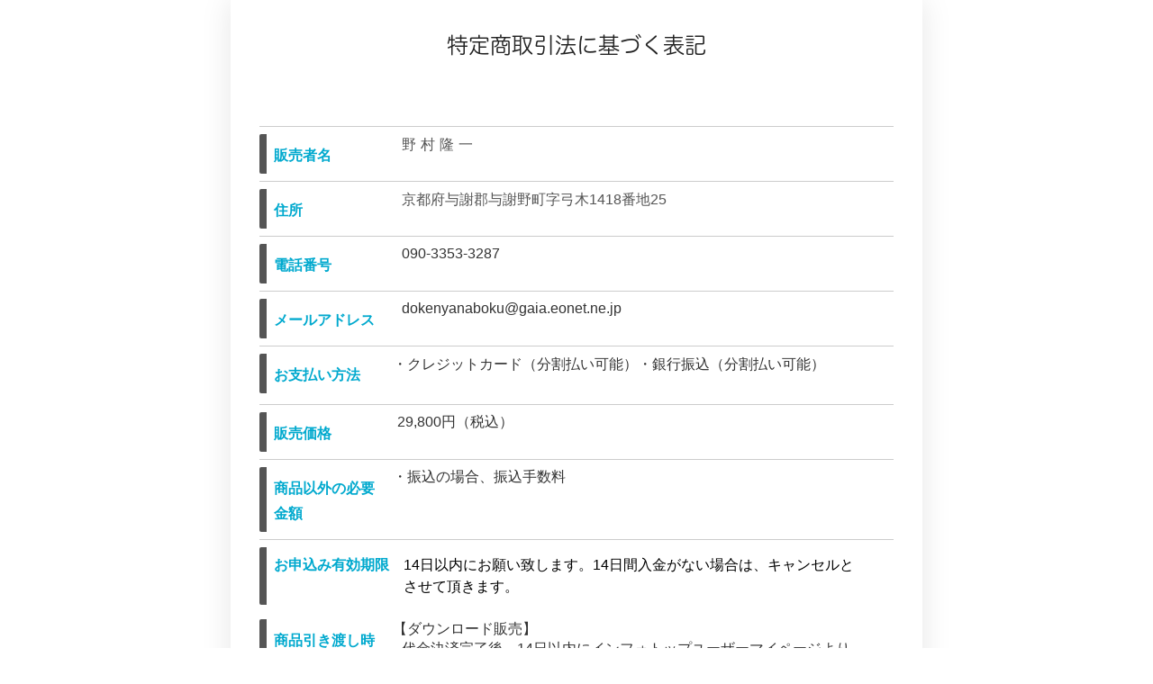

--- FILE ---
content_type: text/html; charset=utf-8
request_url: https://saipon.jp/h/ryubase1220/2
body_size: 11036
content:
<!doctype html>
<html data-n-head-ssr lang="ja" data-n-head="%7B%22lang%22:%7B%22ssr%22:%22ja%22%7D%7D">
  <head >
    <title>特定商取引法に基づく表記｜ウッドデッキ実践マニュアル</title><meta data-n-head="ssr" charset="utf-8"><meta data-n-head="ssr" name="viewport" content="width=device-width, initial-scale=1"><meta data-n-head="ssr" name="description" content="ウッドデッキ実践マニュアルの特定商取引法に基づく表記ページです。"><meta data-n-head="ssr" name="keywords" content="ウッドデッキ実践マニュアル,特定商取引法に基づく表記,"><meta data-n-head="ssr" property="og:image" content="https://expa-site-image.imgix.net/396573/255505/a737ca75?auto=&fm=png8&fit=max&w=180&h=180"><link data-n-head="ssr" rel="preconnect dns-prefetch" href="//polyfill-fastly.net"><link data-n-head="ssr" rel="preconnect dns-prefetch" href="//webfont.fontplus.jp"><link data-n-head="ssr" rel="preconnect dns-prefetch" href="//expt.freetls.fastly.net"><link data-n-head="ssr" rel="preconnect dns-prefetch" href="//expt-pic.imgix.net"><link data-n-head="ssr" rel="preconnect dns-prefetch" href="//expa-site-image.imgix.net"><link data-n-head="ssr" rel="preconnect dns-prefetch" href="//www.google-analytics.com"><link data-n-head="ssr" rel="preconnect dns-prefetch" href="//www.googletagmanager.com"><link data-n-head="ssr" rel="stylesheet" href="https://cdn.plyr.io/3.7.8/plyr.css"><link data-n-head="ssr" rel="preload" href="https://expt-pic.imgix.net/site_f_svg/v1/background/svg_37/1d2088/ffffff40" as="image"><link data-n-head="ssr" rel="icon" type="image/png" href="https://expa-site-image.imgix.net/396573/255505/a737ca75?auto=&fm=png8&fit=max&w=32"><link data-n-head="ssr" rel="apple-touch-icon" sizes="180x180" href="https://expa-site-image.imgix.net/396573/255505/a737ca75?auto=&fm=png8&fit=max&w=180&h=180"><script data-n-head="ssr" src="https://polyfill-fastly.net/v3/polyfill.min.js?features=es5,es6,es7&flags=gated"></script><script data-n-head="ssr" src="https://token.ccps.jp/UpcTokenPaymentMini.js"></script><script data-n-head="ssr" src="https://exp-t.jp/web/20210705/js/ips_token.js??20250417"></script><script data-n-head="ssr" src="https://cdn.plyr.io/3.7.8/plyr.js"></script><script data-n-head="ssr" src="//www.googletagmanager.com/gtm.js?id=GTM-PXBSCNG&l=dataLayer" async></script><script data-n-head="ssr" src="//webfont.fontplus.jp/accessor/script/fontplus.js?WKuOQCi7bgQ%3D&aa=1&ab=2" defer></script><link rel="preload" href="https://8qeos8eh.user.webaccel.jp/expt-frontapp/fb91635fbbb33a662a5c37f23fe79f43067d4026/nsp/c755126.js" as="script"><link rel="preload" href="https://8qeos8eh.user.webaccel.jp/expt-frontapp/fb91635fbbb33a662a5c37f23fe79f43067d4026/nsp/f6a3768.js" as="script"><link rel="preload" href="https://8qeos8eh.user.webaccel.jp/expt-frontapp/fb91635fbbb33a662a5c37f23fe79f43067d4026/nsp/styles.css" as="style"><link rel="preload" href="https://8qeos8eh.user.webaccel.jp/expt-frontapp/fb91635fbbb33a662a5c37f23fe79f43067d4026/nsp/0a9cd6b.js" as="script"><link rel="preload" href="https://8qeos8eh.user.webaccel.jp/expt-frontapp/fb91635fbbb33a662a5c37f23fe79f43067d4026/nsp/app.css" as="style"><link rel="preload" href="https://8qeos8eh.user.webaccel.jp/expt-frontapp/fb91635fbbb33a662a5c37f23fe79f43067d4026/nsp/4010651.js" as="script"><link rel="stylesheet" href="https://8qeos8eh.user.webaccel.jp/expt-frontapp/fb91635fbbb33a662a5c37f23fe79f43067d4026/nsp/styles.css"><link rel="stylesheet" href="https://8qeos8eh.user.webaccel.jp/expt-frontapp/fb91635fbbb33a662a5c37f23fe79f43067d4026/nsp/app.css"><!-- Global site tag (gtag.js) - Google Analytics -->
<script async src="https://www.googletagmanager.com/gtag/js?id=UA-183962135-38"></script>
<script>
  window.dataLayer = window.dataLayer || [];
  function gtag(){dataLayer.push(arguments);}
  gtag('js', new Date());

  gtag('config', 'UA-183962135-38');
</script>

<!-- Global site tag (gtag.js) - Google Ads: 864308249 -->
<script async src="https://www.googletagmanager.com/gtag/js?id=AW-864308249"></script>
<script>
  window.dataLayer = window.dataLayer || [];
  function gtag(){dataLayer.push(arguments);}
  gtag('js', new Date());

  gtag('config', 'AW-864308249');
</script>

<!-- Event snippet for インフォトップ conversion page
In your html page, add the snippet and call gtag_report_conversion when someone clicks on the chosen link or button. -->
<script>
function gtag_report_conversion(url) {
  var callback = function () {
    if (typeof(url) != 'undefined') {
      window.location = url;
    }
  };
  gtag('event', 'conversion', {
      'send_to': 'AW-864308249/n84gCNrw6IcCEJmYkZwD',
      'event_callback': callback
  });
  return false;
}
</script>

  </head>
  <body ontouchstart="" data-n-head="%7B%22ontouchstart%22:%7B%22ssr%22:%22%22%7D%7D">
    <!-- Global site tag (gtag.js) - Google Analytics -->
<script async src="https://www.googletagmanager.com/gtag/js?id=UA-183962135-38"></script>
<script>
  window.dataLayer = window.dataLayer || [];
  function gtag(){dataLayer.push(arguments);}
  gtag('js', new Date());

  gtag('config', 'UA-183962135-38');
</script>

    <noscript data-n-head="ssr" data-hid="gtm-noscript" data-pbody="true"><iframe src="//www.googletagmanager.com/ns.html?id=GTM-PXBSCNG&l=dataLayer" height="0" width="0" style="display:none;visibility:hidden"></iframe></noscript><div data-server-rendered="true" id="__nuxt"><!----><div id="__layout"><div><div style="padding:0px;"><div data-layer="p2page-root" data-label="p2SitePage" class="P2Page_s saipon-font-size-m saipon-theme-yellow" style="background-color:rgba(255, 255, 255, 1);"><!----> <div data-layer="p2page-inner" class="P2Page_s__inner saipon-font-size-m page-layout-simple m_decorated" style="background-color:rgba(255, 255, 255, 1);"><!----> <div id="ba_2" class="P2Block_res z-2 u_P2Page_s"><div data-layer="headline-container" class="P2Container_headline pt-bp_tag u_P2Page_s u_P2Block_res"><div data-layer="box-headline" class="P2Box_headline u_P2Page_s u_P2Block_res"><div id="" data-parts-type="headline" class="P2Parts saipon-content-adjuster-inner pt-headline u_P2Page_s u_P2Block_res u_P2Box-headline" data-v-a0ec3678><div class="saipon-headline headline-img-l-none headline-img-r-none brd-c-theme ma0 pd0" data-v-a0ec3678><div class="saipon-headline-content ma0 pd0"><div><div class="disp-f row" style="align-items:center;"><!----> <div class="text-box headline-text-box"><h2 class="saipon-text-container lh-0"><span style="line-height:1.4"><div style="text-align: center;"><span style="font-family:FP-HiraMaruStdN-W3"><span style="line-height:1.5;"><span style="letter-spacing:0em;"><span class="saipon-font-size-2l"><span style="color:#222222"><strong>特定商取引法に基づく表記</strong></span></span></span></span></span></div>
</span></h2></div> <!----></div></div></div> <!----></div> </div></div></div></div><div id="ba_1514" class="P2Block_res saipon-adjust-pt-32 saipon-adjust-pb-32 z-2 u_P2Page_s contents-fill"><div data-layer="contents-area" class="P2ContentsArea u_P2Page_s u_P2Block_res"><div data-layer="container-adjuster" class="P2ContainerAdjuster u_P2Page_s u_P2Block_res border-on w100per self-stretch"><div data-layer="P2ContainerAdjusterInner" class="P2ContainerAdjusterInner"><div data-layer="container" class="P2Container pt-bp_tag img-box-2s u_P2Page_s u_P2Block_res u_P2ContainerAdjuster P2Container--inner-w100per u_P2ContainerAdjuster--m_border-on"><div data-layer="img-box" class="P2Box_img u_P2Page_s u_P2Block_res"></div><div data-layer="text-box" class="P2Box_text u_P2Page_s u_P2Block_res m_container_last_child"></div></div><div data-layer="container-adjuster-border" class="P2ContainerAdjuster__border u_P2ContainerAdjuster--m_border-on u_P2Page_s u_P2Block_res" style="border-color:#cccccc;"></div></div></div><div data-layer="container-adjuster" class="P2ContainerAdjuster u_P2Page_s u_P2Block_res border-on w100per self-stretch"><div data-layer="P2ContainerAdjusterInner" class="P2ContainerAdjusterInner"><div data-layer="container" class="P2Container pt-bp_tag img-box-sm u_P2Page_s u_P2Block_res u_P2ContainerAdjuster P2Container--inner-w100per u_P2ContainerAdjuster--m_border-on"><div data-layer="img-box" class="P2Box_img u_P2Page_s u_P2Block_res"><div data-layer="parts-adjuster" class="P2PartsAdjuster u_P2Page_s u_P2Block_res"><div id="" data-parts-type="headline-s" class="P2Parts saipon-content-adjuster-inner c-theme saipon-deco_border-bold saipon-deco_border-left pt-headline-s m_decorated u_P2Page_s u_P2Block_res u_P2Box-img saipon-adjust-mr-32 m_first_parts m_last_parts" style="width:162px;border-color:;" data-v-a0ec3678><div class="saipon-headline headline-img-l-none headline-img-r-none brd-c-theme" data-v-a0ec3678><div class="saipon-headline-content"><div><div class="disp-f row" style="align-items:center;"><!----> <div class="text-box headline-text-box"><h3 class="saipon-text-container lh-0"><span style="line-height:1.4;"><div class="saipon-font-size-l"><span style="color:#00a9ce;"><strong><span class="saipon-font-size-m">販売者名</span></strong></span></div>
</span></h3></div> <!----></div></div></div> <!----></div> </div></div></div><div data-layer="text-box" class="P2Box_text u_P2Page_s u_P2Block_res m_container_last_child"><div data-layer="parts-adjuster" class="P2PartsAdjuster u_P2Page_s u_P2Block_res"><div id="" data-parts-type="tag" class="P2Parts saipon-content-adjuster-inner vertical-space pt-text u_P2Page_s u_P2Block_res u_P2Box-text saipon-adjust-ml_32 m_first_parts m_last_parts" data-v-a0ec3678><div class="saipon-text-container lh-0" data-v-a0ec3678><span style="line-height:1.5;"><span class="saipon-font-size-m"><span style="color:#555555;">&nbsp; 野 村 隆 一</span></span></span></div> </div></div></div></div><div data-layer="container-adjuster-border" class="P2ContainerAdjuster__border u_P2ContainerAdjuster--m_border-on u_P2Page_s u_P2Block_res" style="border-color:#cccccc;"></div></div></div><div data-layer="container-adjuster" class="P2ContainerAdjuster u_P2Page_s u_P2Block_res border-on w100per self-stretch"><div data-layer="P2ContainerAdjusterInner" class="P2ContainerAdjusterInner"><div data-layer="container" class="P2Container pt-bp_tag img-box-sm u_P2Page_s u_P2Block_res u_P2ContainerAdjuster P2Container--inner-w100per u_P2ContainerAdjuster--m_border-on"><div data-layer="img-box" class="P2Box_img u_P2Page_s u_P2Block_res"><div data-layer="parts-adjuster" class="P2PartsAdjuster u_P2Page_s u_P2Block_res"><div id="" data-parts-type="headline-s" class="P2Parts saipon-content-adjuster-inner c-theme saipon-deco_border-bold saipon-deco_border-left pt-headline-s m_decorated u_P2Page_s u_P2Block_res u_P2Box-img saipon-adjust-mr-32 m_first_parts m_last_parts" style="width:162px;border-color:;" data-v-a0ec3678><div class="saipon-headline headline-img-l-none headline-img-r-none brd-c-theme" data-v-a0ec3678><div class="saipon-headline-content"><div><div class="disp-f row" style="align-items:center;"><!----> <div class="text-box headline-text-box"><h3 class="saipon-text-container lh-0"><span style="line-height:1.4;"><div class="saipon-font-size-l"><span style="color:#00a9ce;"><strong><span class="saipon-font-size-m">住所</span></strong></span></div>
</span></h3></div> <!----></div></div></div> <!----></div> </div></div></div><div data-layer="text-box" class="P2Box_text u_P2Page_s u_P2Block_res m_container_last_child"><div data-layer="parts-adjuster" class="P2PartsAdjuster u_P2Page_s u_P2Block_res"><div id="" data-parts-type="tag" class="P2Parts saipon-content-adjuster-inner vertical-space pt-text u_P2Page_s u_P2Block_res u_P2Box-text saipon-adjust-ml_32 m_first_parts m_last_parts" data-v-a0ec3678><div class="saipon-text-container lh-0" data-v-a0ec3678><span style="line-height:1.5;"><span class="saipon-font-size-m"><span style="color:#555555;">&nbsp; 京都府与謝郡与謝野町字弓木1418番地25</span></span></span></div> </div></div></div></div><div data-layer="container-adjuster-border" class="P2ContainerAdjuster__border u_P2ContainerAdjuster--m_border-on u_P2Page_s u_P2Block_res" style="border-color:#cccccc;"></div></div></div><div data-layer="container-adjuster" class="P2ContainerAdjuster u_P2Page_s u_P2Block_res border-on w100per self-stretch"><div data-layer="P2ContainerAdjusterInner" class="P2ContainerAdjusterInner"><div data-layer="container" class="P2Container pt-bp_tag img-box-sm u_P2Page_s u_P2Block_res u_P2ContainerAdjuster P2Container--inner-w100per u_P2ContainerAdjuster--m_border-on"><div data-layer="img-box" class="P2Box_img u_P2Page_s u_P2Block_res"><div data-layer="parts-adjuster" class="P2PartsAdjuster u_P2Page_s u_P2Block_res"><div id="" data-parts-type="headline-s" class="P2Parts saipon-content-adjuster-inner c-theme saipon-deco_border-bold saipon-deco_border-left pt-headline-s m_decorated u_P2Page_s u_P2Block_res u_P2Box-img saipon-adjust-mr-32 m_first_parts m_last_parts" style="width:162px;border-color:;" data-v-a0ec3678><div class="saipon-headline headline-img-l-none headline-img-r-none brd-c-theme" data-v-a0ec3678><div class="saipon-headline-content"><div><div class="disp-f row" style="align-items:center;"><!----> <div class="text-box headline-text-box"><h3 class="saipon-text-container lh-0"><span style="line-height:1.4;"><div class="saipon-font-size-l"><span style="color:#00a9ce;"><strong><span class="saipon-font-size-m">電話番号</span></strong></span></div>
</span></h3></div> <!----></div></div></div> <!----></div> </div></div></div><div data-layer="text-box" class="P2Box_text u_P2Page_s u_P2Block_res m_container_last_child"><div data-layer="parts-adjuster" class="P2PartsAdjuster u_P2Page_s u_P2Block_res"><div id="" data-parts-type="tag" class="P2Parts saipon-content-adjuster-inner vertical-space pt-text u_P2Page_s u_P2Block_res u_P2Box-text saipon-adjust-ml_32 m_first_parts m_last_parts" data-v-a0ec3678><div class="saipon-text-container lh-0" data-v-a0ec3678><span style="line-height:1.4;"><span class="saipon-font-size-m">&nbsp; 090-3353-3287</span></span></div> </div></div></div></div><div data-layer="container-adjuster-border" class="P2ContainerAdjuster__border u_P2ContainerAdjuster--m_border-on u_P2Page_s u_P2Block_res" style="border-color:#cccccc;"></div></div></div><div data-layer="container-adjuster" class="P2ContainerAdjuster u_P2Page_s u_P2Block_res border-on w100per self-stretch"><div data-layer="P2ContainerAdjusterInner" class="P2ContainerAdjusterInner"><div data-layer="container" class="P2Container pt-bp_tag img-box-sm u_P2Page_s u_P2Block_res u_P2ContainerAdjuster P2Container--inner-w100per u_P2ContainerAdjuster--m_border-on"><div data-layer="img-box" class="P2Box_img u_P2Page_s u_P2Block_res"><div data-layer="parts-adjuster" class="P2PartsAdjuster u_P2Page_s u_P2Block_res"><div id="" data-parts-type="headline-s" class="P2Parts saipon-content-adjuster-inner c-theme saipon-deco_border-bold saipon-deco_border-left pt-headline-s m_decorated u_P2Page_s u_P2Block_res u_P2Box-img saipon-adjust-mr-32 m_first_parts m_last_parts" style="width:162px;border-color:;" data-v-a0ec3678><div class="saipon-headline headline-img-l-none headline-img-r-none brd-c-theme" data-v-a0ec3678><div class="saipon-headline-content"><div><div class="disp-f row" style="align-items:center;"><!----> <div class="text-box headline-text-box"><h3 class="saipon-text-container lh-0"><span style="line-height:1.4;"><div class="saipon-font-size-l"><span style="color:#00a9ce;"><strong><span class="saipon-font-size-m">メールアドレス</span></strong></span></div>
</span></h3></div> <!----></div></div></div> <!----></div> </div></div></div><div data-layer="text-box" class="P2Box_text u_P2Page_s u_P2Block_res m_container_last_child"><div data-layer="parts-adjuster" class="P2PartsAdjuster u_P2Page_s u_P2Block_res"><div id="" data-parts-type="tag" class="P2Parts saipon-content-adjuster-inner vertical-space pt-text u_P2Page_s u_P2Block_res u_P2Box-text saipon-adjust-ml_32 m_first_parts m_last_parts" data-v-a0ec3678><div class="saipon-text-container lh-0" data-v-a0ec3678><span style="line-height:1.4;"><span class="saipon-font-size-m">&nbsp; dokenyanaboku@gaia.eonet.ne.jp</span></span></div> </div></div></div></div><div data-layer="container-adjuster-border" class="P2ContainerAdjuster__border u_P2ContainerAdjuster--m_border-on u_P2Page_s u_P2Block_res" style="border-color:#cccccc;"></div></div></div><div data-layer="container-adjuster" class="P2ContainerAdjuster u_P2Page_s u_P2Block_res border-on w100per self-stretch"><div data-layer="P2ContainerAdjusterInner" class="P2ContainerAdjusterInner"><div data-layer="container" class="P2Container pt-bp_tag img-box-sm u_P2Page_s u_P2Block_res u_P2ContainerAdjuster P2Container--inner-w100per u_P2ContainerAdjuster--m_border-on"><div data-layer="img-box" class="P2Box_img u_P2Page_s u_P2Block_res"><div data-layer="parts-adjuster" class="P2PartsAdjuster u_P2Page_s u_P2Block_res"><div id="" data-parts-type="headline-s" class="P2Parts saipon-content-adjuster-inner c-theme saipon-deco_border-bold saipon-deco_border-left pt-headline-s m_decorated u_P2Page_s u_P2Block_res u_P2Box-img saipon-adjust-mr-32 m_first_parts m_last_parts" style="width:162px;border-color:;" data-v-a0ec3678><div class="saipon-headline headline-img-l-none headline-img-r-none brd-c-theme" data-v-a0ec3678><div class="saipon-headline-content"><div><div class="disp-f row" style="align-items:center;"><!----> <div class="text-box headline-text-box"><h3 class="saipon-text-container lh-0"><span style="line-height:1.4;"><div class="saipon-font-size-l"><span style="color:#00a9ce;"><strong><span class="saipon-font-size-m">お支払い方法</span></strong></span></div>
</span></h3></div> <!----></div></div></div> <!----></div> </div></div></div><div data-layer="text-box" class="P2Box_text u_P2Page_s u_P2Block_res m_container_last_child"><div data-layer="parts-adjuster" class="P2PartsAdjuster u_P2Page_s u_P2Block_res"><div id="" data-parts-type="tag" class="P2Parts saipon-content-adjuster-inner vertical-space pt-text u_P2Page_s u_P2Block_res u_P2Box-text saipon-adjust-ml_32 m_first_parts m_last_parts" data-v-a0ec3678><div class="saipon-text-container lh-0" data-v-a0ec3678><span style="line-height:1.5;"><span class="saipon-font-size-m"><span style="line-height:1.4;">・クレジットカード（分割払い可能）・銀行振込（分割払い可能）</span><br>&nbsp;</span></span></div> </div></div></div></div><div data-layer="container-adjuster-border" class="P2ContainerAdjuster__border u_P2ContainerAdjuster--m_border-on u_P2Page_s u_P2Block_res" style="border-color:#cccccc;"></div></div></div><div data-layer="container-adjuster" class="P2ContainerAdjuster u_P2Page_s u_P2Block_res border-on w100per self-stretch"><div data-layer="P2ContainerAdjusterInner" class="P2ContainerAdjusterInner"><div data-layer="container" class="P2Container pt-bp_tag img-box-sm u_P2Page_s u_P2Block_res u_P2ContainerAdjuster P2Container--inner-w100per u_P2ContainerAdjuster--m_border-on"><div data-layer="img-box" class="P2Box_img u_P2Page_s u_P2Block_res"><div data-layer="parts-adjuster" class="P2PartsAdjuster u_P2Page_s u_P2Block_res"><div id="" data-parts-type="headline-s" class="P2Parts saipon-content-adjuster-inner c-theme saipon-deco_border-bold saipon-deco_border-left pt-headline-s m_decorated u_P2Page_s u_P2Block_res u_P2Box-img saipon-adjust-mr-32 m_first_parts m_last_parts" style="width:162px;border-color:;" data-v-a0ec3678><div class="saipon-headline headline-img-l-none headline-img-r-none brd-c-theme" data-v-a0ec3678><div class="saipon-headline-content"><div><div class="disp-f row" style="align-items:center;"><!----> <div class="text-box headline-text-box"><h3 class="saipon-text-container lh-0"><span style="line-height:1.4;"><div class="saipon-font-size-l"><span style="color:#00a9ce;"><strong><span class="saipon-font-size-m">販売価格</span></strong></span></div>
</span></h3></div> <!----></div></div></div> <!----></div> </div></div></div><div data-layer="text-box" class="P2Box_text u_P2Page_s u_P2Block_res m_container_last_child"><div data-layer="parts-adjuster" class="P2PartsAdjuster u_P2Page_s u_P2Block_res"><div id="" data-parts-type="tag" class="P2Parts saipon-content-adjuster-inner vertical-space pt-text u_P2Page_s u_P2Block_res u_P2Box-text saipon-adjust-ml_32 m_first_parts m_last_parts" data-v-a0ec3678><div class="saipon-text-container lh-0" data-v-a0ec3678><span style="line-height:1.4;"><span class="saipon-font-size-m">&nbsp;29,800円（税込）　</span></span></div> </div></div></div></div><div data-layer="container-adjuster-border" class="P2ContainerAdjuster__border u_P2ContainerAdjuster--m_border-on u_P2Page_s u_P2Block_res" style="border-color:#cccccc;"></div></div></div><div data-layer="container-adjuster" class="P2ContainerAdjuster u_P2Page_s u_P2Block_res border-on w100per self-stretch"><div data-layer="P2ContainerAdjusterInner" class="P2ContainerAdjusterInner"><div data-layer="container" class="P2Container pt-bp_tag img-box-sm u_P2Page_s u_P2Block_res u_P2ContainerAdjuster P2Container--inner-w100per u_P2ContainerAdjuster--m_border-on"><div data-layer="img-box" class="P2Box_img u_P2Page_s u_P2Block_res"><div data-layer="parts-adjuster" class="P2PartsAdjuster u_P2Page_s u_P2Block_res"><div id="" data-parts-type="headline-s" class="P2Parts saipon-content-adjuster-inner c-theme saipon-deco_border-bold saipon-deco_border-left pt-headline-s m_decorated u_P2Page_s u_P2Block_res u_P2Box-img saipon-adjust-mr-32 m_first_parts m_last_parts" style="width:162px;border-color:;" data-v-a0ec3678><div class="saipon-headline headline-img-l-none headline-img-r-none brd-c-theme" data-v-a0ec3678><div class="saipon-headline-content"><div><div class="disp-f row" style="align-items:center;"><!----> <div class="text-box headline-text-box"><h3 class="saipon-text-container lh-0"><span style="line-height:1.4;"><div class="saipon-font-size-l"><span style="color:#00a9ce;"><strong><span class="saipon-font-size-m">商品以外の必要金額</span></strong></span></div>
</span></h3></div> <!----></div></div></div> <!----></div> </div></div></div><div data-layer="text-box" class="P2Box_text u_P2Page_s u_P2Block_res m_container_last_child"><div data-layer="parts-adjuster" class="P2PartsAdjuster u_P2Page_s u_P2Block_res"><div id="" data-parts-type="tag" class="P2Parts saipon-content-adjuster-inner vertical-space pt-text u_P2Page_s u_P2Block_res u_P2Box-text saipon-adjust-ml_32 m_first_parts m_last_parts" data-v-a0ec3678><div class="saipon-text-container lh-0" data-v-a0ec3678><span style="line-height:1.4;"><span class="saipon-font-size-m">・振込の場合、振込手数料　</span></span></div> </div></div></div></div><div data-layer="container-adjuster-border" class="P2ContainerAdjuster__border u_P2ContainerAdjuster--m_border-on u_P2Page_s u_P2Block_res" style="border-color:#cccccc;"></div></div></div><div data-layer="container" class="P2Container pt-bp_tag layout-column u_P2Page_s u_P2Block_res w100per self-stretch"><div id="" data-parts-type="headline-s" class="P2Parts saipon-content-adjuster-inner c-theme saipon-deco_border-bold saipon-deco_border-left pt-headline-s m_decorated u_P2Page_s u_P2Block_res m_first_parts m_last_parts m_container_last_child" style="border-color:;" data-v-a0ec3678><div class="saipon-headline headline-img-l-none headline-img-r-none brd-c-theme" data-v-a0ec3678><div class="saipon-headline-content"><div><div class="disp-f row" style="align-items:center;"><!----> <div class="text-box headline-text-box"><h3 class="saipon-text-container lh-0"><span style="line-height:1.4"><span style="line-height:1.5;"><span class="saipon-font-size-m"><span style="color:#00a9ce;"><strong>お申込み有効期限　</strong></span><span style="color:#000000;">14日以内にお願い致します。14日間入金がない場合は、キャンセルと<br>
　　　　　　　　　させて頂きます。</span></span></span></span></h3></div> <!----></div></div></div> <!----></div> </div></div><div data-layer="container-adjuster" class="P2ContainerAdjuster u_P2Page_s u_P2Block_res border-on w100per self-stretch"><div data-layer="P2ContainerAdjusterInner" class="P2ContainerAdjusterInner"><div data-layer="container" class="P2Container pt-bp_tag img-box-sm u_P2Page_s u_P2Block_res u_P2ContainerAdjuster P2Container--inner-w100per u_P2ContainerAdjuster--m_border-on"><div data-layer="img-box" class="P2Box_img u_P2Page_s u_P2Block_res"><div data-layer="parts-adjuster" class="P2PartsAdjuster u_P2Page_s u_P2Block_res"><div id="" data-parts-type="headline-s" class="P2Parts saipon-content-adjuster-inner c-theme saipon-deco_border-bold saipon-deco_border-left pt-headline-s m_decorated u_P2Page_s u_P2Block_res u_P2Box-img saipon-adjust-mr-32 m_first_parts m_last_parts" style="width:162px;border-color:;" data-v-a0ec3678><div class="saipon-headline headline-img-l-none headline-img-r-none brd-c-theme" data-v-a0ec3678><div class="saipon-headline-content"><div><div class="disp-f row" style="align-items:center;"><!----> <div class="text-box headline-text-box"><h3 class="saipon-text-container lh-0"><span style="line-height:1.4;"><div class="saipon-font-size-l"><span style="color:#00a9ce;"><strong><span class="saipon-font-size-m">商品引き渡し時期</span></strong></span></div>
</span></h3></div> <!----></div></div></div> <!----></div> </div></div></div><div data-layer="text-box" class="P2Box_text u_P2Page_s u_P2Block_res m_container_last_child"><div data-layer="parts-adjuster" class="P2PartsAdjuster u_P2Page_s u_P2Block_res"><div id="" data-parts-type="tag" class="P2Parts saipon-content-adjuster-inner vertical-space pt-text u_P2Page_s u_P2Block_res u_P2Box-text saipon-adjust-ml_32 m_first_parts m_last_parts" data-v-a0ec3678><div class="saipon-text-container lh-0" data-v-a0ec3678><span style="line-height:1.4;"><span class="saipon-font-size-m">【ダウンロード販売】<br>
&nbsp; 代金決済完了後、14日以内にインフォトップユーザーマイページより<br>
&nbsp; ダウンロードください。</span></span></div> </div></div></div></div><div data-layer="container-adjuster-border" class="P2ContainerAdjuster__border u_P2ContainerAdjuster--m_border-on u_P2Page_s u_P2Block_res" style="border-color:#cccccc;"></div></div></div><div data-layer="container-adjuster" class="P2ContainerAdjuster u_P2Page_s u_P2Block_res border-on w100per self-stretch"><div data-layer="P2ContainerAdjusterInner" class="P2ContainerAdjusterInner"><div data-layer="container" class="P2Container pt-bp_tag img-box-sm u_P2Page_s u_P2Block_res u_P2ContainerAdjuster P2Container--inner-w100per u_P2ContainerAdjuster--m_border-on"><div data-layer="img-box" class="P2Box_img u_P2Page_s u_P2Block_res"><div data-layer="parts-adjuster" class="P2PartsAdjuster u_P2Page_s u_P2Block_res"><div id="" data-parts-type="headline-s" class="P2Parts saipon-content-adjuster-inner c-theme saipon-deco_border-bold saipon-deco_border-left pt-headline-s m_decorated u_P2Page_s u_P2Block_res u_P2Box-img saipon-adjust-mr-32 m_first_parts m_last_parts" style="width:162px;border-color:;" data-v-a0ec3678><div class="saipon-headline headline-img-l-none headline-img-r-none brd-c-theme" data-v-a0ec3678><div class="saipon-headline-content"><div><div class="disp-f row" style="align-items:center;"><!----> <div class="text-box headline-text-box"><h3 class="saipon-text-container lh-0"><span style="line-height:1.4;"><div class="saipon-font-size-l"><span style="color:#00a9ce;"><strong><span class="saipon-font-size-m">商品引き渡し方法</span></strong></span></div>
</span></h3></div> <!----></div></div></div> <!----></div> </div></div></div><div data-layer="text-box" class="P2Box_text u_P2Page_s u_P2Block_res m_container_last_child"><div data-layer="parts-adjuster" class="P2PartsAdjuster u_P2Page_s u_P2Block_res"><div id="" data-parts-type="tag" class="P2Parts saipon-content-adjuster-inner vertical-space pt-text u_P2Page_s u_P2Block_res u_P2Box-text saipon-adjust-ml_32 m_first_parts m_last_parts" data-v-a0ec3678><div class="saipon-text-container lh-0" data-v-a0ec3678><span style="line-height:1.4;"><span class="saipon-font-size-m">【ダウンロード販売】<br>
&nbsp; インフォトップユーザーマイページよりダウンロード&nbsp;</span></span></div> </div></div></div></div><div data-layer="container-adjuster-border" class="P2ContainerAdjuster__border u_P2ContainerAdjuster--m_border-on u_P2Page_s u_P2Block_res" style="border-color:#cccccc;"></div></div></div><div data-layer="container-adjuster" class="P2ContainerAdjuster u_P2Page_s u_P2Block_res border-on w100per self-stretch"><div data-layer="P2ContainerAdjusterInner" class="P2ContainerAdjusterInner"><div data-layer="container" class="P2Container pt-bp_tag img-box-sm u_P2Page_s u_P2Block_res u_P2ContainerAdjuster P2Container--inner-w100per u_P2ContainerAdjuster--m_border-on"><div data-layer="img-box" class="P2Box_img u_P2Page_s u_P2Block_res"><div data-layer="parts-adjuster" class="P2PartsAdjuster u_P2Page_s u_P2Block_res"><div id="" data-parts-type="headline-s" class="P2Parts saipon-content-adjuster-inner c-theme saipon-deco_border-bold saipon-deco_border-left pt-headline-s m_decorated u_P2Page_s u_P2Block_res u_P2Box-img saipon-adjust-mr-32 m_first_parts m_last_parts" style="width:162px;border-color:;" data-v-a0ec3678><div class="saipon-headline headline-img-l-none headline-img-r-none brd-c-theme" data-v-a0ec3678><div class="saipon-headline-content"><div><div class="disp-f row" style="align-items:center;"><!----> <div class="text-box headline-text-box"><h3 class="saipon-text-container lh-0"><span style="line-height:1.4;"><div class="saipon-font-size-l"><span style="color:#00a9ce;"><strong><span class="saipon-font-size-m">返金保証制度について</span></strong></span></div>
</span></h3></div> <!----></div></div></div> <!----></div> </div></div></div><div data-layer="text-box" class="P2Box_text u_P2Page_s u_P2Block_res m_container_last_child"><div data-layer="parts-adjuster" class="P2PartsAdjuster u_P2Page_s u_P2Block_res"><div id="" data-parts-type="tag" class="P2Parts saipon-content-adjuster-inner vertical-space pt-text u_P2Page_s u_P2Block_res u_P2Box-text saipon-adjust-ml_32 m_first_parts m_last_parts" data-v-a0ec3678><div class="saipon-text-container lh-0" data-v-a0ec3678><span style="line-height:1.5;"><span class="saipon-font-size-m"><span style="line-height:1.4;">【返金対象】<br>
&nbsp; 『ウッドデッキ実践マニュアル』を手順とおりに実践して180日間で<br>
&nbsp; 完成に至らなかった場合、商品代金を返金します。<br>
<br>
【返金時期】<br>
&nbsp; ご購入後180日を過ぎ、30日以内にご連絡があった場合に返金可能と<br>
&nbsp; なります。<br>
<br>
【返金方法】<br>
&nbsp; メールにて返金要請してください。<br>
&nbsp; 30日以内にご購入代金を指定の口座へお振込いたします。<br>
<br>
【添付資料】<br>
　・氏名と住所が判別できる身分証明書（運転免許証等の公的証明書）<br>
　・ご購入者氏名<br>
　・ご購入日<br>
　・購入ID<br>
　・返金口座情報<br>
　・実践した証明画像</span></span></span></div> </div></div></div></div><div data-layer="container-adjuster-border" class="P2ContainerAdjuster__border u_P2ContainerAdjuster--m_border-on u_P2Page_s u_P2Block_res" style="border-color:#cccccc;"></div></div></div><div data-layer="container" class="P2Container pt-bp_tag layout-column u_P2Page_s u_P2Block_res w100per self-stretch"><div id="" data-parts-type="headline-s" class="P2Parts saipon-content-adjuster-inner c-theme saipon-deco_border-bold saipon-deco_border-left pt-headline-s m_decorated u_P2Page_s u_P2Block_res m_first_parts m_last_parts m_container_last_child" data-v-a0ec3678><div class="saipon-headline headline-img-l-none headline-img-r-none brd-c-theme" data-v-a0ec3678><div class="saipon-headline-content"><div><div class="disp-f row" style="align-items:center;"><!----> <div class="text-box headline-text-box"><h3 class="saipon-text-container lh-0"><span style="line-height:1.4"><span style="line-height:1.5;"><span class="saipon-font-size-m"><span style="color:#00a9ce;"><strong>広告に関して　　　</strong></span><span style="color:#000000;">広告代理：bellezza</span><strong>　　　　</strong></span></span></span></h3></div> <!----></div></div></div> <!----></div> </div></div><div data-layer="container-adjuster" class="P2ContainerAdjuster u_P2Page_s u_P2Block_res border-on w100per self-stretch"><div data-layer="P2ContainerAdjusterInner" class="P2ContainerAdjusterInner"><div data-layer="container" class="P2Container pt-bp_tag img-box-sm u_P2Page_s u_P2Block_res u_P2ContainerAdjuster P2Container--inner-w100per u_P2ContainerAdjuster--m_border-on"><div data-layer="img-box" class="P2Box_img u_P2Page_s u_P2Block_res"><div id="" data-parts-type="headline-s" class="P2Parts saipon-content-adjuster-inner c-theme saipon-deco_border-bold saipon-deco_border-left pt-headline-s m_decorated u_P2Page_s u_P2Block_res u_P2Box-img m_first_parts m_last_parts" style="width:162px;border-color:;transform:rotate(0deg);" data-v-a0ec3678><div class="saipon-headline headline-img-l-none headline-img-r-none brd-c-theme" data-v-a0ec3678><div class="saipon-headline-content"><div><div class="disp-f row" style="align-items:center;"><!----> <div class="text-box headline-text-box"><h3 class="saipon-text-container lh-0"><span style="line-height:1.4;"><div class="saipon-font-size-l"><span style="color:#00a9ce;"><strong><span class="saipon-font-size-m">表現および<br>
商品に関する<br>
注意書き</span></strong></span></div>
</span></h3></div> <!----></div></div></div> <!----></div> </div></div><div data-layer="text-box" class="P2Box_text u_P2Page_s u_P2Block_res m_container_last_child"><div data-layer="parts-adjuster" class="P2PartsAdjuster u_P2Page_s u_P2Block_res"><div id="" data-parts-type="tag" class="P2Parts saipon-content-adjuster-inner vertical-space pt-text u_P2Page_s u_P2Block_res u_P2Box-text saipon-adjust-ml_32 m_first_parts m_last_parts" data-v-a0ec3678><div class="saipon-text-container lh-0" data-v-a0ec3678><span style="line-height:1.4;"><span class="saipon-font-size-m">&nbsp; 本商品に示された表現や再現性には個人差があり、必ずしも効果を<br>
&nbsp;&nbsp;保証したものではございません。</span></span></div> </div></div></div></div><div data-layer="container-adjuster-border" class="P2ContainerAdjuster__border u_P2ContainerAdjuster--m_border-on u_P2Page_s u_P2Block_res" style="border-color:#cccccc;"></div></div></div></div></div><div id="ba_1512" class="P2Block_res z-2 u_P2Page_s contents-fill"><div data-layer="contents-area" class="P2ContentsArea u_P2Page_s u_P2Block_res"><div data-layer="container" class="P2Container pt-bp_tag layout-column u_P2Page_s u_P2Block_res w100per self-stretch"><div id="" data-parts-type="button" class="P2Parts saipon-content-adjuster-inner saipon-btn-icon-left-none saipon-btn-icon-right-md text-center pt-button m_decorated u_P2Page_s u_P2Block_res m_first_parts m_last_parts m_container_last_child" style="border-color:#cccccc;background-size:cover;background-position:center;" data-v-a0ec3678><a href="https://saipon.jp/h/ryubase1220/1" target="_self" class="saipon-btn_v2 saipon-deco_border-double saipon-deco_radius-lg saipon-btn-icon-left-none saipon-btn-icon-right-md saipon-btn-solid user-select-none saipon-adjust-pt-8 saipon-adjust-pb-8 saipon-adjust-pl-40 saipon-adjust-pr-40 h-highlight anker-decoration-clear" style="background-image:url(&quot;https://expt-pic.imgix.net/site_f_svg/v1/background/svg_37/1d2088/ffffff40&quot;)!important;border-color:#cccccc;background-size:cover;background-position:center;" data-v-6b9c8b54 data-v-a0ec3678><div class="disp-f row" style="align-items:center;" data-v-6b9c8b54><!----> <div class="saipon-btn-icon-text" data-v-6b9c8b54><div class="saipon-text-container lh-0" data-v-6b9c8b54><span style="line-height:1.4"><span style="line-height:1.4;"><strong><span class="saipon-font-size-2l"><span style="color:#ffffff;">戻る</span></span></strong></span></span></div></div> <div class="saipon-btn-icon-right z-1" style="user-select:none;" data-v-6b9c8b54><img src="https://expa-site-image.imgix.net/135959/261295/cd707389?fit=max&amp;w=144" class="img-flex" data-v-6b9c8b54></div></div></a> </div></div></div></div> <!----> <svg width="0" height="0" class="svg-clippath"><clipPath id="clip01"><circle cx="32" cy="32" r="32" style="fill:none"></circle></clipPath></svg></div></div> <!----></div></div></div></div><script>window.__NUXT__=(function(a,b,c,d,e,f,g,h,i,j,k,l,m,n,o,p,q,r,s,t,u,v,w,x,y,z,A,B,C,D,E,F,G,H,I,J,K,L,M,N,O,P,Q,R,S,T,U,V,W,X,Y,Z,_,$,aa,ab,ac,ad,ae,af,ag,ah,ai,aj,ak,al,am,an,ao,ap,aq,ar,as,at,au,av,aw,ax,ay,az,aA,aB,aC,aD,aE,aF,aG,aH,aI,aJ,aK,aL,aM,aN,aO,aP,aQ,aR,aS,aT,aU,aV,aW,aX,aY,aZ,a_,a$,ba,bb,bc,bd,be,bf,bg,bh,bi,bj,bk,bl,bm,bn,bo,bp,bq,br,bs,bt,bu,bv,bw,bx,by,bz,bA,bB,bC,bD,bE,bF,bG,bH,bI,bJ,bK){return {layout:bt,data:[{init:bt,info:{root:{class:["P2Page_s",bu,"saipon-theme-yellow"],style:{"background-color":ah}},inner:{class:["P2Page_s__inner",bu,"page-layout-simple",ad,[]],style:{"background-color":ah}}},blocks:[{type:O,fixed:{flag:P,height:E},t:{root:{class:[bq,br,d],style:{}}},anchor_no:bv,children:[{type:"headline-container",style:{},class:["P2Container_headline",aa,d,e,a],children:[{type:"box-headline",style:{},class:["P2Box_headline",d,e,a],children:[{parts_type:o,parts_code:S,style:{},class:[B,C,"pt-headline",d,e,"u_P2Box-headline"],ext:{convert:{text_lh0:f}},hidden:b,standard_design_flg:b,parts_body:{src:a,text:"\u003Cspan style=\"line-height:1.4\"\u003E\u003Cdiv style=\"text-align: center;\"\u003E\u003Cspan style=\"font-family:FP-HiraMaruStdN-W3\"\u003E\u003Cspan style=\"line-height:1.5;\"\u003E\u003Cspan style=\"letter-spacing:0em;\"\u003E\u003Cspan class=\"saipon-font-size-2l\"\u003E\u003Cspan style=\"color:#222222\"\u003E\u003Cstrong\u003E特定商取引法に基づく表記\u003C\u002Fstrong\u003E\u003C\u002Fspan\u003E\u003C\u002Fspan\u003E\u003C\u002Fspan\u003E\u003C\u002Fspan\u003E\u003C\u002Fspan\u003E\u003C\u002Fdiv\u003E\n\u003C\u002Fspan\u003E",img_class:aI,shape_class:a,color_class:a},type:D,editorId:15385336}]}]}],lazyBackgroundImage:E,schedule:E},{type:O,fixed:{flag:P,height:E},t:{root:{class:[bq,"saipon-adjust-pt-32","saipon-adjust-pb-32",br,d,bw],style:{}}},anchor_no:1514,children:[{type:bx,class:[by,d,e],style:{},children:[{type:am,class:[an,ab,d,e,a,ao,p,a,ae],style:{},children:[{type:H,style:{},class:[H],children:[{type:v,style:{},class:[af,aa,"img-box-2s",d,e,a,ap,aq,I],children:[{type:k,class:[ar,d,e],style:{},children:[]},{type:l,class:[as,d,e,ag],style:{},children:[]}],link:{enabled:P},lazyBackgroundImage:E},{type:at,style:{"border-color":ai},class:[au,I,d,e,a],children:[]}]}]},{type:am,class:[an,ab,d,e,a,ao,p,a,ae],style:{},children:[{type:H,style:{},class:[H],children:[{type:v,style:{},class:[af,aa,az,d,e,a,ap,aq,I],children:[{type:k,class:[ar,d,e],style:{},children:[{type:M,class:[N,d,e],style:{},children:[{parts_type:aj,parts_code:ak,class:[B,C,Q,J,K,al,ad,d,e,aA,aG,F,G],style:{width:aB,"border-color":a},ext:{margin:{r:h},convert:{text_lh0:f}},parts_body:{src:L,text:"\u003Cspan style=\"line-height:1.4;\"\u003E\u003Cdiv class=\"saipon-font-size-l\"\u003E\u003Cspan style=\"color:#00a9ce;\"\u003E\u003Cstrong\u003E\u003Cspan class=\"saipon-font-size-m\"\u003E販売者名\u003C\u002Fspan\u003E\u003C\u002Fstrong\u003E\u003C\u002Fspan\u003E\u003C\u002Fdiv\u003E\n\u003C\u002Fspan\u003E",shape_class:a,img_class:a},hidden:b,standard_design_flg:i,children:[],type:D,editorId:15385337}]}]},{type:l,class:[as,d,e,ag],style:{},children:[{type:M,class:[N,d,e],style:{},children:[{parts_type:m,parts_code:n,class:[B,C,g,aC,d,e,aD,aE,F,G],style:{},ext:{margin:{l:aF},convert:{text_lh0:f}},parts_body:"\u003Cspan style=\"line-height:1.5;\"\u003E\u003Cspan class=\"saipon-font-size-m\"\u003E\u003Cspan style=\"color:#555555;\"\u003E&nbsp; 野 村 隆 一\u003C\u002Fspan\u003E\u003C\u002Fspan\u003E\u003C\u002Fspan\u003E",hidden:b,standard_design_flg:b,children:[],type:D,editorId:15385338}]}]}],link:{enabled:P},lazyBackgroundImage:E},{type:at,style:{"border-color":ai},class:[au,I,d,e,a],children:[]}]}]},{type:am,class:[an,ab,d,e,a,ao,p,a,ae],style:{},children:[{type:H,style:{},class:[H],children:[{type:v,style:{},class:[af,aa,az,d,e,a,ap,aq,I],children:[{type:k,class:[ar,d,e],style:{},children:[{type:M,class:[N,d,e],style:{},children:[{parts_type:aj,parts_code:ak,class:[B,C,Q,J,K,al,ad,d,e,aA,aG,F,G],style:{width:aB,"border-color":a},ext:{margin:{r:h},convert:{text_lh0:f}},parts_body:{src:L,text:"\u003Cspan style=\"line-height:1.4;\"\u003E\u003Cdiv class=\"saipon-font-size-l\"\u003E\u003Cspan style=\"color:#00a9ce;\"\u003E\u003Cstrong\u003E\u003Cspan class=\"saipon-font-size-m\"\u003E住所\u003C\u002Fspan\u003E\u003C\u002Fstrong\u003E\u003C\u002Fspan\u003E\u003C\u002Fdiv\u003E\n\u003C\u002Fspan\u003E",shape_class:a,img_class:a},hidden:b,standard_design_flg:i,children:[],type:D,editorId:15385339}]}]},{type:l,class:[as,d,e,ag],style:{},children:[{type:M,class:[N,d,e],style:{},children:[{parts_type:m,parts_code:n,class:[B,C,g,aC,d,e,aD,aE,F,G],style:{},ext:{margin:{l:aF},convert:{text_lh0:f}},parts_body:"\u003Cspan style=\"line-height:1.5;\"\u003E\u003Cspan class=\"saipon-font-size-m\"\u003E\u003Cspan style=\"color:#555555;\"\u003E&nbsp; 京都府与謝郡与謝野町字弓木1418番地25\u003C\u002Fspan\u003E\u003C\u002Fspan\u003E\u003C\u002Fspan\u003E",hidden:b,standard_design_flg:b,children:[],type:D,editorId:15385340}]}]}],link:{enabled:P},lazyBackgroundImage:E},{type:at,style:{"border-color":ai},class:[au,I,d,e,a],children:[]}]}]},{type:am,class:[an,ab,d,e,a,ao,p,a,ae],style:{},children:[{type:H,style:{},class:[H],children:[{type:v,style:{},class:[af,aa,az,d,e,a,ap,aq,I],children:[{type:k,class:[ar,d,e],style:{},children:[{type:M,class:[N,d,e],style:{},children:[{parts_type:aj,parts_code:ak,class:[B,C,Q,J,K,al,ad,d,e,aA,aG,F,G],style:{width:aB,"border-color":a},ext:{margin:{r:h},convert:{text_lh0:f}},parts_body:{src:L,text:"\u003Cspan style=\"line-height:1.4;\"\u003E\u003Cdiv class=\"saipon-font-size-l\"\u003E\u003Cspan style=\"color:#00a9ce;\"\u003E\u003Cstrong\u003E\u003Cspan class=\"saipon-font-size-m\"\u003E電話番号\u003C\u002Fspan\u003E\u003C\u002Fstrong\u003E\u003C\u002Fspan\u003E\u003C\u002Fdiv\u003E\n\u003C\u002Fspan\u003E",shape_class:a,img_class:a},hidden:b,standard_design_flg:i,children:[],type:D,editorId:15385341}]}]},{type:l,class:[as,d,e,ag],style:{},children:[{type:M,class:[N,d,e],style:{},children:[{parts_type:m,parts_code:n,class:[B,C,g,aC,d,e,aD,aE,F,G],style:{},ext:{margin:{l:aF},convert:{text_lh0:f}},parts_body:"\u003Cspan style=\"line-height:1.4;\"\u003E\u003Cspan class=\"saipon-font-size-m\"\u003E&nbsp; 090-3353-3287\u003C\u002Fspan\u003E\u003C\u002Fspan\u003E",hidden:b,standard_design_flg:b,children:[],type:D,editorId:15385342}]}]}],link:{enabled:P},lazyBackgroundImage:E},{type:at,style:{"border-color":ai},class:[au,I,d,e,a],children:[]}]}]},{type:am,class:[an,ab,d,e,a,ao,p,a,ae],style:{},children:[{type:H,style:{},class:[H],children:[{type:v,style:{},class:[af,aa,az,d,e,a,ap,aq,I],children:[{type:k,class:[ar,d,e],style:{},children:[{type:M,class:[N,d,e],style:{},children:[{parts_type:aj,parts_code:ak,class:[B,C,Q,J,K,al,ad,d,e,aA,aG,F,G],style:{width:aB,"border-color":a},ext:{margin:{r:h},convert:{text_lh0:f}},parts_body:{src:L,text:"\u003Cspan style=\"line-height:1.4;\"\u003E\u003Cdiv class=\"saipon-font-size-l\"\u003E\u003Cspan style=\"color:#00a9ce;\"\u003E\u003Cstrong\u003E\u003Cspan class=\"saipon-font-size-m\"\u003Eメールアドレス\u003C\u002Fspan\u003E\u003C\u002Fstrong\u003E\u003C\u002Fspan\u003E\u003C\u002Fdiv\u003E\n\u003C\u002Fspan\u003E",shape_class:a,img_class:a},hidden:b,standard_design_flg:i,children:[],type:D,editorId:15385343}]}]},{type:l,class:[as,d,e,ag],style:{},children:[{type:M,class:[N,d,e],style:{},children:[{parts_type:m,parts_code:n,class:[B,C,g,aC,d,e,aD,aE,F,G],style:{},ext:{margin:{l:aF},convert:{text_lh0:f}},parts_body:"\u003Cspan style=\"line-height:1.4;\"\u003E\u003Cspan class=\"saipon-font-size-m\"\u003E&nbsp; dokenyanaboku@gaia.eonet.ne.jp\u003C\u002Fspan\u003E\u003C\u002Fspan\u003E",hidden:b,standard_design_flg:b,children:[],type:D,editorId:15385344}]}]}],link:{enabled:P},lazyBackgroundImage:E},{type:at,style:{"border-color":ai},class:[au,I,d,e,a],children:[]}]}]},{type:am,class:[an,ab,d,e,a,ao,p,a,ae],style:{},children:[{type:H,style:{},class:[H],children:[{type:v,style:{},class:[af,aa,az,d,e,a,ap,aq,I],children:[{type:k,class:[ar,d,e],style:{},children:[{type:M,class:[N,d,e],style:{},children:[{parts_type:aj,parts_code:ak,class:[B,C,Q,J,K,al,ad,d,e,aA,aG,F,G],style:{width:aB,"border-color":a},ext:{margin:{r:h},convert:{text_lh0:f}},parts_body:{src:L,text:"\u003Cspan style=\"line-height:1.4;\"\u003E\u003Cdiv class=\"saipon-font-size-l\"\u003E\u003Cspan style=\"color:#00a9ce;\"\u003E\u003Cstrong\u003E\u003Cspan class=\"saipon-font-size-m\"\u003Eお支払い方法\u003C\u002Fspan\u003E\u003C\u002Fstrong\u003E\u003C\u002Fspan\u003E\u003C\u002Fdiv\u003E\n\u003C\u002Fspan\u003E",shape_class:a,img_class:a},hidden:b,standard_design_flg:i,children:[],type:D,editorId:15385345}]}]},{type:l,class:[as,d,e,ag],style:{},children:[{type:M,class:[N,d,e],style:{},children:[{parts_type:m,parts_code:n,class:[B,C,g,aC,d,e,aD,aE,F,G],style:{},ext:{margin:{l:aF},convert:{text_lh0:f}},parts_body:"\u003Cspan style=\"line-height:1.5;\"\u003E\u003Cspan class=\"saipon-font-size-m\"\u003E\u003Cspan style=\"line-height:1.4;\"\u003E・クレジットカード（分割払い可能）・銀行振込（分割払い可能）\u003C\u002Fspan\u003E\u003Cbr\u003E&nbsp;\u003C\u002Fspan\u003E\u003C\u002Fspan\u003E",hidden:b,standard_design_flg:b,children:[],type:D,editorId:15385346}]}]}],link:{enabled:P},lazyBackgroundImage:E},{type:at,style:{"border-color":ai},class:[au,I,d,e,a],children:[]}]}]},{type:am,class:[an,ab,d,e,a,ao,p,a,ae],style:{},children:[{type:H,style:{},class:[H],children:[{type:v,style:{},class:[af,aa,az,d,e,a,ap,aq,I],children:[{type:k,class:[ar,d,e],style:{},children:[{type:M,class:[N,d,e],style:{},children:[{parts_type:aj,parts_code:ak,class:[B,C,Q,J,K,al,ad,d,e,aA,aG,F,G],style:{width:aB,"border-color":a},ext:{margin:{r:h},convert:{text_lh0:f}},parts_body:{src:L,text:"\u003Cspan style=\"line-height:1.4;\"\u003E\u003Cdiv class=\"saipon-font-size-l\"\u003E\u003Cspan style=\"color:#00a9ce;\"\u003E\u003Cstrong\u003E\u003Cspan class=\"saipon-font-size-m\"\u003E販売価格\u003C\u002Fspan\u003E\u003C\u002Fstrong\u003E\u003C\u002Fspan\u003E\u003C\u002Fdiv\u003E\n\u003C\u002Fspan\u003E",shape_class:a,img_class:a},hidden:b,standard_design_flg:i,children:[],type:D,editorId:15385347}]}]},{type:l,class:[as,d,e,ag],style:{},children:[{type:M,class:[N,d,e],style:{},children:[{parts_type:m,parts_code:n,class:[B,C,g,aC,d,e,aD,aE,F,G],style:{},ext:{margin:{l:aF},convert:{text_lh0:f}},parts_body:"\u003Cspan style=\"line-height:1.4;\"\u003E\u003Cspan class=\"saipon-font-size-m\"\u003E&nbsp;29,800円（税込）　\u003C\u002Fspan\u003E\u003C\u002Fspan\u003E",hidden:b,standard_design_flg:b,children:[],type:D,editorId:15385348}]}]}],link:{enabled:P},lazyBackgroundImage:E},{type:at,style:{"border-color":ai},class:[au,I,d,e,a],children:[]}]}]},{type:am,class:[an,ab,d,e,a,ao,p,a,ae],style:{},children:[{type:H,style:{},class:[H],children:[{type:v,style:{},class:[af,aa,az,d,e,a,ap,aq,I],children:[{type:k,class:[ar,d,e],style:{},children:[{type:M,class:[N,d,e],style:{},children:[{parts_type:aj,parts_code:ak,class:[B,C,Q,J,K,al,ad,d,e,aA,aG,F,G],style:{width:aB,"border-color":a},ext:{margin:{r:h},convert:{text_lh0:f}},parts_body:{src:L,text:"\u003Cspan style=\"line-height:1.4;\"\u003E\u003Cdiv class=\"saipon-font-size-l\"\u003E\u003Cspan style=\"color:#00a9ce;\"\u003E\u003Cstrong\u003E\u003Cspan class=\"saipon-font-size-m\"\u003E商品以外の必要金額\u003C\u002Fspan\u003E\u003C\u002Fstrong\u003E\u003C\u002Fspan\u003E\u003C\u002Fdiv\u003E\n\u003C\u002Fspan\u003E",shape_class:a,img_class:a},hidden:b,standard_design_flg:i,children:[],type:D,editorId:15385349}]}]},{type:l,class:[as,d,e,ag],style:{},children:[{type:M,class:[N,d,e],style:{},children:[{parts_type:m,parts_code:n,class:[B,C,g,aC,d,e,aD,aE,F,G],style:{},ext:{margin:{l:aF},convert:{text_lh0:f}},parts_body:"\u003Cspan style=\"line-height:1.4;\"\u003E\u003Cspan class=\"saipon-font-size-m\"\u003E・振込の場合、振込手数料　\u003C\u002Fspan\u003E\u003C\u002Fspan\u003E",hidden:b,standard_design_flg:b,children:[],type:D,editorId:15385350}]}]}],link:{enabled:P},lazyBackgroundImage:E},{type:at,style:{"border-color":ai},class:[au,I,d,e,a],children:[]}]}]},{type:v,style:{},class:[af,aa,A,d,e,a,p,a,ae],children:[{parts_type:aj,parts_code:ak,class:[B,C,Q,J,K,al,ad,d,e,F,G,ag],style:{"border-color":a},ext:{convert:{text_lh0:f}},parts_body:{src:L,text:"\u003Cspan style=\"line-height:1.4\"\u003E\u003Cspan style=\"line-height:1.5;\"\u003E\u003Cspan class=\"saipon-font-size-m\"\u003E\u003Cspan style=\"color:#00a9ce;\"\u003E\u003Cstrong\u003Eお申込み有効期限　\u003C\u002Fstrong\u003E\u003C\u002Fspan\u003E\u003Cspan style=\"color:#000000;\"\u003E14日以内にお願い致します。14日間入金がない場合は、キャンセルと\u003Cbr\u003E\n　　　　　　　　　させて頂きます。\u003C\u002Fspan\u003E\u003C\u002Fspan\u003E\u003C\u002Fspan\u003E\u003C\u002Fspan\u003E",shape_class:a,img_class:a},hidden:b,standard_design_flg:i,children:[],type:D,editorId:15385351}],link:{enabled:P},lazyBackgroundImage:E},{type:am,class:[an,ab,d,e,a,ao,p,a,ae],style:{},children:[{type:H,style:{},class:[H],children:[{type:v,style:{},class:[af,aa,az,d,e,a,ap,aq,I],children:[{type:k,class:[ar,d,e],style:{},children:[{type:M,class:[N,d,e],style:{},children:[{parts_type:aj,parts_code:ak,class:[B,C,Q,J,K,al,ad,d,e,aA,aG,F,G],style:{width:aB,"border-color":a},ext:{margin:{r:h},convert:{text_lh0:f}},parts_body:{src:L,text:"\u003Cspan style=\"line-height:1.4;\"\u003E\u003Cdiv class=\"saipon-font-size-l\"\u003E\u003Cspan style=\"color:#00a9ce;\"\u003E\u003Cstrong\u003E\u003Cspan class=\"saipon-font-size-m\"\u003E商品引き渡し時期\u003C\u002Fspan\u003E\u003C\u002Fstrong\u003E\u003C\u002Fspan\u003E\u003C\u002Fdiv\u003E\n\u003C\u002Fspan\u003E",shape_class:a,img_class:a},hidden:b,standard_design_flg:i,children:[],type:D,editorId:15385352}]}]},{type:l,class:[as,d,e,ag],style:{},children:[{type:M,class:[N,d,e],style:{},children:[{parts_type:m,parts_code:n,class:[B,C,g,aC,d,e,aD,aE,F,G],style:{},ext:{margin:{l:aF},convert:{text_lh0:f}},parts_body:"\u003Cspan style=\"line-height:1.4;\"\u003E\u003Cspan class=\"saipon-font-size-m\"\u003E【ダウンロード販売】\u003Cbr\u003E\n&nbsp; 代金決済完了後、14日以内にインフォトップユーザーマイページより\u003Cbr\u003E\n&nbsp; ダウンロードください。\u003C\u002Fspan\u003E\u003C\u002Fspan\u003E",hidden:b,standard_design_flg:b,children:[],type:D,editorId:15385353}]}]}],link:{enabled:P},lazyBackgroundImage:E},{type:at,style:{"border-color":ai},class:[au,I,d,e,a],children:[]}]}]},{type:am,class:[an,ab,d,e,a,ao,p,a,ae],style:{},children:[{type:H,style:{},class:[H],children:[{type:v,style:{},class:[af,aa,az,d,e,a,ap,aq,I],children:[{type:k,class:[ar,d,e],style:{},children:[{type:M,class:[N,d,e],style:{},children:[{parts_type:aj,parts_code:ak,class:[B,C,Q,J,K,al,ad,d,e,aA,aG,F,G],style:{width:aB,"border-color":a},ext:{margin:{r:h},convert:{text_lh0:f}},parts_body:{src:L,text:"\u003Cspan style=\"line-height:1.4;\"\u003E\u003Cdiv class=\"saipon-font-size-l\"\u003E\u003Cspan style=\"color:#00a9ce;\"\u003E\u003Cstrong\u003E\u003Cspan class=\"saipon-font-size-m\"\u003E商品引き渡し方法\u003C\u002Fspan\u003E\u003C\u002Fstrong\u003E\u003C\u002Fspan\u003E\u003C\u002Fdiv\u003E\n\u003C\u002Fspan\u003E",shape_class:a,img_class:a},hidden:b,standard_design_flg:i,children:[],type:D,editorId:15385354}]}]},{type:l,class:[as,d,e,ag],style:{},children:[{type:M,class:[N,d,e],style:{},children:[{parts_type:m,parts_code:n,class:[B,C,g,aC,d,e,aD,aE,F,G],style:{},ext:{margin:{l:aF},convert:{text_lh0:f}},parts_body:"\u003Cspan style=\"line-height:1.4;\"\u003E\u003Cspan class=\"saipon-font-size-m\"\u003E【ダウンロード販売】\u003Cbr\u003E\n&nbsp; インフォトップユーザーマイページよりダウンロード&nbsp;\u003C\u002Fspan\u003E\u003C\u002Fspan\u003E",hidden:b,standard_design_flg:b,children:[],type:D,editorId:15385355}]}]}],link:{enabled:P},lazyBackgroundImage:E},{type:at,style:{"border-color":ai},class:[au,I,d,e,a],children:[]}]}]},{type:am,class:[an,ab,d,e,a,ao,p,a,ae],style:{},children:[{type:H,style:{},class:[H],children:[{type:v,style:{},class:[af,aa,az,d,e,a,ap,aq,I],children:[{type:k,class:[ar,d,e],style:{},children:[{type:M,class:[N,d,e],style:{},children:[{parts_type:aj,parts_code:ak,class:[B,C,Q,J,K,al,ad,d,e,aA,aG,F,G],style:{width:aB,"border-color":a},ext:{margin:{r:h},convert:{text_lh0:f}},parts_body:{src:L,text:"\u003Cspan style=\"line-height:1.4;\"\u003E\u003Cdiv class=\"saipon-font-size-l\"\u003E\u003Cspan style=\"color:#00a9ce;\"\u003E\u003Cstrong\u003E\u003Cspan class=\"saipon-font-size-m\"\u003E返金保証制度について\u003C\u002Fspan\u003E\u003C\u002Fstrong\u003E\u003C\u002Fspan\u003E\u003C\u002Fdiv\u003E\n\u003C\u002Fspan\u003E",shape_class:a,img_class:a},hidden:b,standard_design_flg:i,children:[],type:D,editorId:15385356}]}]},{type:l,class:[as,d,e,ag],style:{},children:[{type:M,class:[N,d,e],style:{},children:[{parts_type:m,parts_code:n,class:[B,C,g,aC,d,e,aD,aE,F,G],style:{},ext:{margin:{l:aF},convert:{text_lh0:f}},parts_body:"\u003Cspan style=\"line-height:1.5;\"\u003E\u003Cspan class=\"saipon-font-size-m\"\u003E\u003Cspan style=\"line-height:1.4;\"\u003E【返金対象】\u003Cbr\u003E\n&nbsp; 『ウッドデッキ実践マニュアル』を手順とおりに実践して180日間で\u003Cbr\u003E\n&nbsp; 完成に至らなかった場合、商品代金を返金します。\u003Cbr\u003E\n\u003Cbr\u003E\n【返金時期】\u003Cbr\u003E\n&nbsp; ご購入後180日を過ぎ、30日以内にご連絡があった場合に返金可能と\u003Cbr\u003E\n&nbsp; なります。\u003Cbr\u003E\n\u003Cbr\u003E\n【返金方法】\u003Cbr\u003E\n&nbsp; メールにて返金要請してください。\u003Cbr\u003E\n&nbsp; 30日以内にご購入代金を指定の口座へお振込いたします。\u003Cbr\u003E\n\u003Cbr\u003E\n【添付資料】\u003Cbr\u003E\n　・氏名と住所が判別できる身分証明書（運転免許証等の公的証明書）\u003Cbr\u003E\n　・ご購入者氏名\u003Cbr\u003E\n　・ご購入日\u003Cbr\u003E\n　・購入ID\u003Cbr\u003E\n　・返金口座情報\u003Cbr\u003E\n　・実践した証明画像\u003C\u002Fspan\u003E\u003C\u002Fspan\u003E\u003C\u002Fspan\u003E",hidden:b,standard_design_flg:b,children:[],type:D,editorId:15385357}]}]}],link:{enabled:P},lazyBackgroundImage:E},{type:at,style:{"border-color":ai},class:[au,I,d,e,a],children:[]}]}]},{type:v,style:{},class:[af,aa,A,d,e,a,p,a,ae],children:[{parts_type:aj,parts_code:ak,class:[B,C,Q,J,K,al,ad,d,e,F,G,ag],style:{},ext:{convert:{text_lh0:f}},parts_body:{src:L,text:"\u003Cspan style=\"line-height:1.4\"\u003E\u003Cspan style=\"line-height:1.5;\"\u003E\u003Cspan class=\"saipon-font-size-m\"\u003E\u003Cspan style=\"color:#00a9ce;\"\u003E\u003Cstrong\u003E広告に関して　　　\u003C\u002Fstrong\u003E\u003C\u002Fspan\u003E\u003Cspan style=\"color:#000000;\"\u003E広告代理：bellezza\u003C\u002Fspan\u003E\u003Cstrong\u003E　　　　\u003C\u002Fstrong\u003E\u003C\u002Fspan\u003E\u003C\u002Fspan\u003E\u003C\u002Fspan\u003E",shape_class:a,img_class:a},hidden:b,standard_design_flg:i,children:[],type:D,editorId:15385358}],link:{enabled:P},lazyBackgroundImage:E},{type:am,class:[an,ab,d,e,a,ao,p,a,ae],style:{},children:[{type:H,style:{},class:[H],children:[{type:v,style:{},class:[af,aa,az,d,e,a,ap,aq,I],children:[{type:k,class:[ar,d,e],style:{},children:[{parts_type:aj,parts_code:ak,class:[B,C,Q,J,K,al,ad,d,e,aA,F,G],style:{width:aB,"border-color":a,transform:"rotate(0deg)"},ext:{margin:{r:a,l:a,t:a,b:a},convert:{text_lh0:f}},parts_body:{src:L,text:"\u003Cspan style=\"line-height:1.4;\"\u003E\u003Cdiv class=\"saipon-font-size-l\"\u003E\u003Cspan style=\"color:#00a9ce;\"\u003E\u003Cstrong\u003E\u003Cspan class=\"saipon-font-size-m\"\u003E表現および\u003Cbr\u003E\n商品に関する\u003Cbr\u003E\n注意書き\u003C\u002Fspan\u003E\u003C\u002Fstrong\u003E\u003C\u002Fspan\u003E\u003C\u002Fdiv\u003E\n\u003C\u002Fspan\u003E",shape_class:a,img_class:a},hidden:b,standard_design_flg:i,children:[],type:D,editorId:15385359}]},{type:l,class:[as,d,e,ag],style:{},children:[{type:M,class:[N,d,e],style:{},children:[{parts_type:m,parts_code:n,class:[B,C,g,aC,d,e,aD,aE,F,G],style:{},ext:{margin:{l:aF},convert:{text_lh0:f}},parts_body:"\u003Cspan style=\"line-height:1.4;\"\u003E\u003Cspan class=\"saipon-font-size-m\"\u003E&nbsp; 本商品に示された表現や再現性には個人差があり、必ずしも効果を\u003Cbr\u003E\n&nbsp;&nbsp;保証したものではございません。\u003C\u002Fspan\u003E\u003C\u002Fspan\u003E",hidden:b,standard_design_flg:b,children:[],type:D,editorId:15385360}]}]}],link:{enabled:P},lazyBackgroundImage:E},{type:at,style:{"border-color":ai},class:[au,I,d,e,a],children:[]}]}]}]}],lazyBackgroundImage:E,schedule:E},{type:O,fixed:{flag:P,height:E},t:{root:{class:[bq,a,a,br,d,bw],style:{}}},anchor_no:1512,children:[{type:bx,class:[by,d,e],style:{},children:[{type:v,style:{},class:[af,aa,A,d,e,a,p,a,ae],children:[{parts_type:aM,parts_code:aN,style:{"border-color":ai,"background-size":"cover","background-position":"center"},class:[B,C,aL,bz,bA,"pt-button",ad,d,e,F,G,ag],ext:{convert:{button:f,text_lh0:f},padding:{t:bB,r:bC,b:bB,l:bC},margin:{t:a,r:a,b:a,l:a}},hidden:b,standard_design_flg:b,children:[],parts_body:{color_class:a,shape1:"solid",text:"\u003Cspan style=\"line-height:1.4\"\u003E\u003Cspan style=\"line-height:1.4;\"\u003E\u003Cstrong\u003E\u003Cspan class=\"saipon-font-size-2l\"\u003E\u003Cspan style=\"color:#ffffff;\"\u003E戻る\u003C\u002Fspan\u003E\u003C\u002Fspan\u003E\u003C\u002Fstrong\u003E\u003C\u002Fspan\u003E\u003C\u002Fspan\u003E",svg_right:a,src_left:a,src_right:"https:\u002F\u002Fexpa-site-image.imgix.net\u002F135959\u002F261295\u002Fcd707389",svg_left:a,is_sitelink:i,sitelink_code:"79759",is_filelink:i,sitefile_id:a,url:"https:\u002F\u002Fsaipon.jp\u002Fh\u002Fryubase1220\u002F1",is_blank:i},buttonClass:[aO,"saipon-deco_border-double",aP,aL,bz,bA],buttonStyle:{"border-color":ai,"background-color":"rgba(29, 32, 136, 1)",fill:"rgba(255, 255, 255, 0.25)","svg-pattern":"svg_37"},type:D,editorId:15385361}],link:{enabled:P},lazyBackgroundImage:E}]}],lazyBackgroundImage:E,schedule:E}],head:{title:"特定商取引法に基づく表記｜ウッドデッキ実践マニュアル",meta:[{name:"description",content:"ウッドデッキ実践マニュアルの特定商取引法に基づく表記ページです。"},{name:"keywords",content:"ウッドデッキ実践マニュアル,特定商取引法に基づく表記,"},{name:"temporary-head-contents",content:"\u003C!-- Global site tag (gtag.js) - Google Analytics --\u003E\n\u003Cscript async src=\"https:\u002F\u002Fwww.googletagmanager.com\u002Fgtag\u002Fjs?id=UA-183962135-38\"\u003E\u003C\u002Fscript\u003E\n\u003Cscript\u003E\n  window.dataLayer = window.dataLayer || [];\n  function gtag(){dataLayer.push(arguments);}\n  gtag('js', new Date());\n\n  gtag('config', 'UA-183962135-38');\n\u003C\u002Fscript\u003E\n\n\u003C!-- Global site tag (gtag.js) - Google Ads: 864308249 --\u003E\n\u003Cscript async src=\"https:\u002F\u002Fwww.googletagmanager.com\u002Fgtag\u002Fjs?id=AW-864308249\"\u003E\u003C\u002Fscript\u003E\n\u003Cscript\u003E\n  window.dataLayer = window.dataLayer || [];\n  function gtag(){dataLayer.push(arguments);}\n  gtag('js', new Date());\n\n  gtag('config', 'AW-864308249');\n\u003C\u002Fscript\u003E\n\n\u003C!-- Event snippet for インフォトップ conversion page\nIn your html page, add the snippet and call gtag_report_conversion when someone clicks on the chosen link or button. --\u003E\n\u003Cscript\u003E\nfunction gtag_report_conversion(url) {\n  var callback = function () {\n    if (typeof(url) != 'undefined') {\n      window.location = url;\n    }\n  };\n  gtag('event', 'conversion', {\n      'send_to': 'AW-864308249\u002Fn84gCNrw6IcCEJmYkZwD',\n      'event_callback': callback\n  });\n  return false;\n}\n\u003C\u002Fscript\u003E\n"},{name:"temporary-body-contents",content:"\u003C!-- Global site tag (gtag.js) - Google Analytics --\u003E\n\u003Cscript async src=\"https:\u002F\u002Fwww.googletagmanager.com\u002Fgtag\u002Fjs?id=UA-183962135-38\"\u003E\u003C\u002Fscript\u003E\n\u003Cscript\u003E\n  window.dataLayer = window.dataLayer || [];\n  function gtag(){dataLayer.push(arguments);}\n  gtag('js', new Date());\n\n  gtag('config', 'UA-183962135-38');\n\u003C\u002Fscript\u003E\n"},{property:"og:image",content:bD}],link:[{rel:"preload",href:bE,as:R},{rel:"icon",type:"image\u002Fpng",href:"https:\u002F\u002Fexpa-site-image.imgix.net\u002F396573\u002F255505\u002Fa737ca75?auto=&fm=png8&fit=max&w=32"},{rel:"apple-touch-icon",sizes:"180x180",href:bD}],script:[{src:"\u002F\u002Fwebfont.fontplus.jp\u002Faccessor\u002Fscript\u002Ffontplus.js?WKuOQCi7bgQ%3D&aa=1&ab=2",defer:bs}],__dangerouslyDisableSanitizersByTagID:{"ldjson-schema":["innerHTML"]}},params:{site_code:bF,page_code:bG},site_ad_flg:bs,scroll_type:"normal"}],fetch:[],error:E,state:{site:{expaPublicURL:"https:\u002F\u002Fex-pa.jp",saiponPublicURL:"https:\u002F\u002Fsaipon.jp",saiponPictureURL:"https:\u002F\u002Fexpt-pic.imgix.net",mode:a,site:{comment_convert_url_link:b,comment_design_code:bH,comment_show_date:f,common_block:[{block_code:O,style:{"background-image":"url(\"https:\u002F\u002Fexpa-site-image.imgix.net\u002F72224\u002F32928\u002F5db81969\")"},class:[W,aJ],ext:{padding:{t:ac,b:ac},fixed:{ratio:f,height:638}},hidden:b,block_anchor_no:1355,block_order:f,children:[{block_component_type:o,style:{},class:[X,r,Y],children:[{parts_type:j,parts_code:a,style:{},class:[q,s,t,u],ext:{},hidden:b,standard_design_flg:b,parts_body:a,children:[{parts_type:c,parts_code:a,style:{},class:[],ext:{},hidden:b,standard_design_flg:b,parts_body:a,children:[{parts_type:o,parts_code:S,style:{},class:[aH],ext:{convert:{text_lh0:f}},hidden:b,standard_design_flg:b,children:[],parts_body:{src:a,text:"\u003Cspan style=\"line-height:1.4\"\u003E\u003Cspan style=\"font-family:\"\u003E\u003Cspan style=\"line-height:1.5;\"\u003E\u003Cspan style=\"letter-spacing:0em;\"\u003E\u003Cspan class=\"saipon-font-size-2l\"\u003E\u003Cstrong\u003E見出し\u003C\u002Fstrong\u003E\u003C\u002Fspan\u003E\u003C\u002Fspan\u003E\u003C\u002Fspan\u003E\u003C\u002Fspan\u003E\u003C\u002Fspan\u003E",img_class:aI,shape_class:a,color_class:a,img_classR:a,src_right:a}}]}]}]},{block_component_type:Z,style:{},class:[v,r,_,$],children:[]}]},{block_code:O,style:{},class:[W],ext:{margin:{r:ac,l:ac,b:bp,t:bp},padding:{b:bp}},hidden:b,block_anchor_no:1360,block_order:bv,children:[{block_component_type:o,style:{},class:[X,r,Y],children:[{parts_type:j,parts_code:a,style:{"background-image":aQ},class:[aJ,s,t,u,q],ext:{margin:{l:bp,r:bp},padding:{b:h}},hidden:b,standard_design_flg:b,parts_body:a,children:[{parts_type:c,parts_code:a,style:{},class:[],ext:{},hidden:b,standard_design_flg:b,parts_body:a,children:[{parts_type:o,parts_code:S,style:{"border-color":a,transform:"rotate(-3deg)"},class:[],ext:{convert:{text_lh0:f},margin:{l:h,r:"96px"}},hidden:b,standard_design_flg:b,children:[],parts_body:{src:aR,text:"\u003Cspan class=\"saipon-font-size-2l\"\u003E\u003Cspan style=\"font-family:FP-HiraKakuStdN-W9;\"\u003E\u003Cspan style=\"line-height:1.4;\"\u003E　デッキづくりの書籍は他にもありますが・・・\u003C\u002Fspan\u003E\u003C\u002Fspan\u003E\u003C\u002Fspan\u003E",shape_class:a,img_class:aI}}]}]}]},{block_component_type:Z,style:{},class:[v,r,_,$],children:[]}]},{block_code:O,style:{fill:aT,"background-color":ah,"svg-pattern":aU},class:[W],ext:{margin:{r:ac,l:ac}},hidden:b,block_anchor_no:1367,block_order:3,children:[{block_component_type:o,style:{},class:[X,r,Y],children:[{parts_type:j,parts_code:a,style:{"background-image":aQ},class:[aJ],ext:{margin:{l:h,r:h}},hidden:b,standard_design_flg:b,parts_body:a,children:[{parts_type:c,parts_code:a,style:{},class:[],ext:{},hidden:b,standard_design_flg:b,parts_body:a,children:[{parts_type:o,parts_code:S,style:{"border-color":a},class:[],ext:{convert:{text_lh0:f}},hidden:b,standard_design_flg:b,children:[],parts_body:{src:aR,text:aV,shape_class:a,img_class:aI}}]}]}]},{block_component_type:Z,style:{},class:[v,r,_,$],children:[{parts_type:j,parts_code:a,style:{"border-color":aW,"background-color":ah},class:[w],ext:{style:{width:p,imgSize:aX,float:aY,align:a,valign:a,reverse:aZ,border:a,borderColor:a_},padding:{t:av,r:h,b:av,l:h}},hidden:b,standard_design_flg:b,parts_body:{is_sitelink:i,sitelink_code:a,is_filelink:a$,sitefile_id:a,url:ba},children:[{parts_type:c,parts_code:a,style:{},class:[],ext:{},hidden:b,standard_design_flg:b,parts_body:a,children:[{parts_type:c,parts_code:a,style:{},class:[x,y,g],ext:{},hidden:b,standard_design_flg:b,parts_body:a,children:[{parts_type:c,parts_code:a,style:{},class:[k],ext:{},hidden:b,standard_design_flg:b,parts_body:a,children:[{parts_type:R,parts_code:T,style:{},class:[g,U],ext:{crop:{src:{cropbox:a,original:a,orientation:b,aspectratio:b}},filter:{src:{original:a,brightness:b,saturation:b,exposure:b,sharpen:b,stackBlur:b}}},hidden:b,standard_design_flg:b,children:[],parts_body:{src:bb,alt:a,url:a,is_blank:i,is_sitelink:i,sitelink_code:bc,width:bd,height:be}}]},{parts_type:c,parts_code:a,style:{},class:[l],ext:{},hidden:b,standard_design_flg:b,parts_body:a,children:[{parts_type:m,parts_code:n,style:{},class:[Q,bf,g,q,s,t,u],ext:{convert:{text_lh0:f}},hidden:b,standard_design_flg:b,parts_body:bg,children:[]},{parts_type:m,parts_code:n,style:{},class:[g],ext:{convert:{text_lh0:f}},hidden:b,standard_design_flg:b,parts_body:bh,children:[]},{parts_type:aM,parts_code:aN,style:{"background-color":bi},class:[aO,aP,aL,bj,q,s,t,u],ext:{convert:{button:f,text_lh0:f}},hidden:b,standard_design_flg:b,children:[],parts_body:{text:bk,color_class:a}}]},{parts_type:c,parts_code:a,style:{},class:[z],ext:{},hidden:b,standard_design_flg:b,parts_body:a,children:[]}]}]}]},{parts_type:j,parts_code:a,style:{},class:[w],ext:{style:{imgSize:A,width:aw,align:a},padding:{t:h,r:h,l:h,b:h}},hidden:b,standard_design_flg:b,parts_body:a,children:[{parts_type:c,parts_code:a,style:{},class:[],ext:{},hidden:b,standard_design_flg:b,parts_body:a,children:[{parts_type:c,parts_code:a,style:{},class:[x,y,g],ext:{},hidden:b,standard_design_flg:b,parts_body:a,children:[{parts_type:c,parts_code:a,style:{},class:[k],ext:{},hidden:b,standard_design_flg:b,parts_body:a,children:[{parts_type:R,parts_code:T,style:{},class:[g,U],ext:{},hidden:b,standard_design_flg:b,children:[],parts_body:{src:bl,alt:a,url:a,is_blank:i,is_sitelink:i,sitelink_code:i,width:ax,height:ay}}]},{parts_type:c,parts_code:a,style:{},class:[l],ext:{},hidden:b,standard_design_flg:b,parts_body:a,children:[{parts_type:m,parts_code:n,style:{},class:[g],ext:{convert:{text_lh0:f}},hidden:b,standard_design_flg:b,parts_body:bm,children:[]}]},{parts_type:c,parts_code:a,style:{},class:[z],ext:{},hidden:b,standard_design_flg:b,parts_body:a,children:[]}]}]}]},{parts_type:j,parts_code:a,style:{},class:[w],ext:{style:{imgSize:A,width:aw,align:a},padding:{t:h,r:h,l:h,b:h}},hidden:b,standard_design_flg:b,parts_body:a,children:[{parts_type:c,parts_code:a,style:{},class:[],ext:{},hidden:b,standard_design_flg:b,parts_body:a,children:[{parts_type:c,parts_code:a,style:{},class:[x,y,g],ext:{},hidden:b,standard_design_flg:b,parts_body:a,children:[{parts_type:c,parts_code:a,style:{},class:[k],ext:{},hidden:b,standard_design_flg:b,parts_body:a,children:[{parts_type:R,parts_code:T,style:{},class:[g,U],ext:{},hidden:b,standard_design_flg:b,children:[],parts_body:{src:bn,alt:a,url:a,is_blank:i,is_sitelink:i,sitelink_code:i,width:ax,height:ay}}]},{parts_type:c,parts_code:a,style:{},class:[l],ext:{},hidden:b,standard_design_flg:b,parts_body:a,children:[{parts_type:m,parts_code:n,style:{},class:[g],ext:{convert:{text_lh0:f}},hidden:b,standard_design_flg:b,parts_body:bo,children:[]}]},{parts_type:c,parts_code:a,style:{},class:[z],ext:{},hidden:b,standard_design_flg:b,parts_body:a,children:[]}]}]}]},{parts_type:j,parts_code:a,style:{},class:[w],ext:{style:{imgSize:A,width:p}},hidden:b,standard_design_flg:b,parts_body:a,children:[{parts_type:c,parts_code:a,style:{},class:[],ext:{},hidden:b,standard_design_flg:b,parts_body:a,children:[{parts_type:c,parts_code:a,style:{},class:[x,y,g],ext:{},hidden:b,standard_design_flg:b,parts_body:a,children:[{parts_type:c,parts_code:a,style:{},class:[k],ext:{},hidden:b,standard_design_flg:b,parts_body:a,children:[]},{parts_type:c,parts_code:a,style:{},class:[l],ext:{},hidden:b,standard_design_flg:b,parts_body:a,children:[]},{parts_type:c,parts_code:a,style:{},class:[z],ext:{},hidden:b,standard_design_flg:b,parts_body:a,children:[]}]}]}]}]}]},{block_code:O,style:{fill:aT,"background-color":ah,"svg-pattern":aU},class:[W],ext:{margin:{r:ac,l:ac}},hidden:b,block_anchor_no:1368,block_order:4,children:[{block_component_type:o,style:{},class:[X,r,Y],children:[{parts_type:j,parts_code:a,style:{"background-image":aQ},class:[aJ],ext:{margin:{l:h,r:h}},hidden:b,standard_design_flg:b,parts_body:a,children:[{parts_type:c,parts_code:a,style:{},class:[],ext:{},hidden:b,standard_design_flg:b,parts_body:a,children:[{parts_type:o,parts_code:S,style:{"border-color":a},class:[],ext:{convert:{text_lh0:f}},hidden:b,standard_design_flg:b,children:[],parts_body:{src:aR,text:aV,shape_class:a,img_class:aI}}]}]}]},{block_component_type:Z,style:{},class:[v,r,_,$],children:[{parts_type:j,parts_code:a,style:{"border-color":aW,"background-color":ah},class:[w],ext:{style:{width:p,imgSize:aX,float:aY,align:a,valign:a,reverse:aZ,border:a,borderColor:a_},padding:{t:av,r:h,b:av,l:h}},hidden:b,standard_design_flg:b,parts_body:{is_sitelink:i,sitelink_code:a,is_filelink:a$,sitefile_id:a,url:ba},children:[{parts_type:c,parts_code:a,style:{},class:[],ext:{},hidden:b,standard_design_flg:b,parts_body:a,children:[{parts_type:c,parts_code:a,style:{},class:[x,y,g],ext:{},hidden:b,standard_design_flg:b,parts_body:a,children:[{parts_type:c,parts_code:a,style:{},class:[k],ext:{},hidden:b,standard_design_flg:b,parts_body:a,children:[{parts_type:R,parts_code:T,style:{},class:[g,U],ext:{crop:{src:{cropbox:a,original:a,orientation:b,aspectratio:b}},filter:{src:{original:a,brightness:b,saturation:b,exposure:b,sharpen:b,stackBlur:b}}},hidden:b,standard_design_flg:b,children:[],parts_body:{src:bb,alt:a,url:a,is_blank:i,is_sitelink:i,sitelink_code:bc,width:bd,height:be}}]},{parts_type:c,parts_code:a,style:{},class:[l],ext:{},hidden:b,standard_design_flg:b,parts_body:a,children:[{parts_type:m,parts_code:n,style:{},class:[Q,bf,g,q,s,t,u],ext:{convert:{text_lh0:f}},hidden:b,standard_design_flg:b,parts_body:bg,children:[]},{parts_type:m,parts_code:n,style:{},class:[g],ext:{convert:{text_lh0:f}},hidden:b,standard_design_flg:b,parts_body:bh,children:[]},{parts_type:aM,parts_code:aN,style:{"background-color":bi},class:[aO,aP,aL,bj,q,s,t,u],ext:{convert:{button:f,text_lh0:f}},hidden:b,standard_design_flg:b,children:[],parts_body:{text:bk,color_class:a}}]},{parts_type:c,parts_code:a,style:{},class:[z],ext:{},hidden:b,standard_design_flg:b,parts_body:a,children:[]}]}]}]},{parts_type:j,parts_code:a,style:{},class:[w],ext:{style:{imgSize:A,width:aw,align:a},padding:{t:h,r:h,l:h,b:h}},hidden:b,standard_design_flg:b,parts_body:a,children:[{parts_type:c,parts_code:a,style:{},class:[],ext:{},hidden:b,standard_design_flg:b,parts_body:a,children:[{parts_type:c,parts_code:a,style:{},class:[x,y,g],ext:{},hidden:b,standard_design_flg:b,parts_body:a,children:[{parts_type:c,parts_code:a,style:{},class:[k],ext:{},hidden:b,standard_design_flg:b,parts_body:a,children:[{parts_type:R,parts_code:T,style:{},class:[g,U],ext:{},hidden:b,standard_design_flg:b,children:[],parts_body:{src:bl,alt:a,url:a,is_blank:i,is_sitelink:i,sitelink_code:i,width:ax,height:ay}}]},{parts_type:c,parts_code:a,style:{},class:[l],ext:{},hidden:b,standard_design_flg:b,parts_body:a,children:[{parts_type:m,parts_code:n,style:{},class:[g],ext:{convert:{text_lh0:f}},hidden:b,standard_design_flg:b,parts_body:bm,children:[]}]},{parts_type:c,parts_code:a,style:{},class:[z],ext:{},hidden:b,standard_design_flg:b,parts_body:a,children:[]}]}]}]},{parts_type:j,parts_code:a,style:{},class:[w],ext:{style:{imgSize:A,width:aw,align:a},padding:{t:h,r:h,l:h,b:h}},hidden:b,standard_design_flg:b,parts_body:a,children:[{parts_type:c,parts_code:a,style:{},class:[],ext:{},hidden:b,standard_design_flg:b,parts_body:a,children:[{parts_type:c,parts_code:a,style:{},class:[x,y,g],ext:{},hidden:b,standard_design_flg:b,parts_body:a,children:[{parts_type:c,parts_code:a,style:{},class:[k],ext:{},hidden:b,standard_design_flg:b,parts_body:a,children:[{parts_type:R,parts_code:T,style:{},class:[g,U],ext:{},hidden:b,standard_design_flg:b,children:[],parts_body:{src:bn,alt:a,url:a,is_blank:i,is_sitelink:i,sitelink_code:i,width:ax,height:ay}}]},{parts_type:c,parts_code:a,style:{},class:[l],ext:{},hidden:b,standard_design_flg:b,parts_body:a,children:[{parts_type:m,parts_code:n,style:{},class:[g],ext:{convert:{text_lh0:f}},hidden:b,standard_design_flg:b,parts_body:bo,children:[]}]},{parts_type:c,parts_code:a,style:{},class:[z],ext:{},hidden:b,standard_design_flg:b,parts_body:a,children:[]}]}]}]},{parts_type:j,parts_code:a,style:{},class:[w],ext:{style:{imgSize:A,width:p}},hidden:b,standard_design_flg:b,parts_body:a,children:[{parts_type:c,parts_code:a,style:{},class:[],ext:{},hidden:b,standard_design_flg:b,parts_body:a,children:[{parts_type:c,parts_code:a,style:{},class:[x,y,g],ext:{},hidden:b,standard_design_flg:b,parts_body:a,children:[{parts_type:c,parts_code:a,style:{},class:[k],ext:{},hidden:b,standard_design_flg:b,parts_body:a,children:[]},{parts_type:c,parts_code:a,style:{},class:[l],ext:{},hidden:b,standard_design_flg:b,parts_body:a,children:[]},{parts_type:c,parts_code:a,style:{},class:[z],ext:{},hidden:b,standard_design_flg:b,parts_body:a,children:[]}]}]}]}]}]},{block_code:O,style:{fill:aT,"background-color":ah,"svg-pattern":aU},class:[W],ext:{margin:{r:ac,l:ac}},hidden:b,block_anchor_no:1369,block_order:5,children:[{block_component_type:o,style:{},class:[X,r,Y],children:[{parts_type:j,parts_code:a,style:{"background-image":aQ},class:[aJ],ext:{margin:{l:h,r:h}},hidden:b,standard_design_flg:b,parts_body:a,children:[{parts_type:c,parts_code:a,style:{},class:[],ext:{},hidden:b,standard_design_flg:b,parts_body:a,children:[{parts_type:o,parts_code:S,style:{"border-color":a},class:[],ext:{convert:{text_lh0:f}},hidden:b,standard_design_flg:b,children:[],parts_body:{src:aR,text:aV,shape_class:a,img_class:aI}}]}]}]},{block_component_type:Z,style:{},class:[v,r,_,$],children:[{parts_type:j,parts_code:a,style:{"border-color":aW,"background-color":ah},class:[w],ext:{style:{width:p,imgSize:aX,float:aY,align:a,valign:a,reverse:aZ,border:a,borderColor:a_},padding:{t:av,r:h,b:av,l:h}},hidden:b,standard_design_flg:b,parts_body:{is_sitelink:i,sitelink_code:a,is_filelink:a$,sitefile_id:a,url:ba},children:[{parts_type:c,parts_code:a,style:{},class:[],ext:{},hidden:b,standard_design_flg:b,parts_body:a,children:[{parts_type:c,parts_code:a,style:{},class:[x,y,g],ext:{},hidden:b,standard_design_flg:b,parts_body:a,children:[{parts_type:c,parts_code:a,style:{},class:[k],ext:{},hidden:b,standard_design_flg:b,parts_body:a,children:[{parts_type:R,parts_code:T,style:{},class:[g,U],ext:{crop:{src:{cropbox:a,original:a,orientation:b,aspectratio:b}},filter:{src:{original:a,brightness:b,saturation:b,exposure:b,sharpen:b,stackBlur:b}}},hidden:b,standard_design_flg:b,children:[],parts_body:{src:bb,alt:a,url:a,is_blank:i,is_sitelink:i,sitelink_code:bc,width:bd,height:be}}]},{parts_type:c,parts_code:a,style:{},class:[l],ext:{},hidden:b,standard_design_flg:b,parts_body:a,children:[{parts_type:m,parts_code:n,style:{},class:[Q,bf,g,q,s,t,u],ext:{convert:{text_lh0:f}},hidden:b,standard_design_flg:b,parts_body:bg,children:[]},{parts_type:m,parts_code:n,style:{},class:[g],ext:{convert:{text_lh0:f}},hidden:b,standard_design_flg:b,parts_body:bh,children:[]},{parts_type:aM,parts_code:aN,style:{"background-color":bi},class:[aO,aP,aL,bj,q,s,t,u],ext:{convert:{button:f,text_lh0:f}},hidden:b,standard_design_flg:b,children:[],parts_body:{text:bk,color_class:a}}]},{parts_type:c,parts_code:a,style:{},class:[z],ext:{},hidden:b,standard_design_flg:b,parts_body:a,children:[]}]}]}]},{parts_type:j,parts_code:a,style:{},class:[w],ext:{style:{imgSize:A,width:aw,align:a},padding:{t:h,r:h,l:h,b:h}},hidden:b,standard_design_flg:b,parts_body:a,children:[{parts_type:c,parts_code:a,style:{},class:[],ext:{},hidden:b,standard_design_flg:b,parts_body:a,children:[{parts_type:c,parts_code:a,style:{},class:[x,y,g],ext:{},hidden:b,standard_design_flg:b,parts_body:a,children:[{parts_type:c,parts_code:a,style:{},class:[k],ext:{},hidden:b,standard_design_flg:b,parts_body:a,children:[{parts_type:R,parts_code:T,style:{},class:[g,U],ext:{},hidden:b,standard_design_flg:b,children:[],parts_body:{src:bl,alt:a,url:a,is_blank:i,is_sitelink:i,sitelink_code:i,width:ax,height:ay}}]},{parts_type:c,parts_code:a,style:{},class:[l],ext:{},hidden:b,standard_design_flg:b,parts_body:a,children:[{parts_type:m,parts_code:n,style:{},class:[g],ext:{convert:{text_lh0:f}},hidden:b,standard_design_flg:b,parts_body:bm,children:[]}]},{parts_type:c,parts_code:a,style:{},class:[z],ext:{},hidden:b,standard_design_flg:b,parts_body:a,children:[]}]}]}]},{parts_type:j,parts_code:a,style:{},class:[w],ext:{style:{imgSize:A,width:aw,align:a},padding:{t:h,r:h,l:h,b:h}},hidden:b,standard_design_flg:b,parts_body:a,children:[{parts_type:c,parts_code:a,style:{},class:[],ext:{},hidden:b,standard_design_flg:b,parts_body:a,children:[{parts_type:c,parts_code:a,style:{},class:[x,y,g],ext:{},hidden:b,standard_design_flg:b,parts_body:a,children:[{parts_type:c,parts_code:a,style:{},class:[k],ext:{},hidden:b,standard_design_flg:b,parts_body:a,children:[{parts_type:R,parts_code:T,style:{},class:[g,U],ext:{},hidden:b,standard_design_flg:b,children:[],parts_body:{src:bn,alt:a,url:a,is_blank:i,is_sitelink:i,sitelink_code:i,width:ax,height:ay}}]},{parts_type:c,parts_code:a,style:{},class:[l],ext:{},hidden:b,standard_design_flg:b,parts_body:a,children:[{parts_type:m,parts_code:n,style:{},class:[g],ext:{convert:{text_lh0:f}},hidden:b,standard_design_flg:b,parts_body:bo,children:[]}]},{parts_type:c,parts_code:a,style:{},class:[z],ext:{},hidden:b,standard_design_flg:b,parts_body:a,children:[]}]}]}]},{parts_type:j,parts_code:a,style:{},class:[w],ext:{style:{imgSize:A,width:p}},hidden:b,standard_design_flg:b,parts_body:a,children:[{parts_type:c,parts_code:a,style:{},class:[],ext:{},hidden:b,standard_design_flg:b,parts_body:a,children:[{parts_type:c,parts_code:a,style:{},class:[x,y,g],ext:{},hidden:b,standard_design_flg:b,parts_body:a,children:[{parts_type:c,parts_code:a,style:{},class:[k],ext:{},hidden:b,standard_design_flg:b,parts_body:a,children:[]},{parts_type:c,parts_code:a,style:{},class:[l],ext:{},hidden:b,standard_design_flg:b,parts_body:a,children:[]},{parts_type:c,parts_code:a,style:{},class:[z],ext:{},hidden:b,standard_design_flg:b,parts_body:a,children:[]}]}]}]}]}]},{block_code:O,style:{fill:aT,"background-color":ah,"svg-pattern":aU},class:[W],ext:{margin:{r:ac,l:ac}},hidden:b,block_anchor_no:1370,block_order:6,children:[{block_component_type:o,style:{},class:[X,r,Y],children:[{parts_type:j,parts_code:a,style:{"background-image":aQ},class:[aJ],ext:{margin:{l:h,r:h}},hidden:b,standard_design_flg:b,parts_body:a,children:[{parts_type:c,parts_code:a,style:{},class:[],ext:{},hidden:b,standard_design_flg:b,parts_body:a,children:[{parts_type:o,parts_code:S,style:{"border-color":a},class:[],ext:{convert:{text_lh0:f}},hidden:b,standard_design_flg:b,children:[],parts_body:{src:aR,text:aV,shape_class:a,img_class:aI}}]}]}]},{block_component_type:Z,style:{},class:[v,r,_,$],children:[{parts_type:j,parts_code:a,style:{"border-color":aW,"background-color":ah},class:[w],ext:{style:{width:p,imgSize:aX,float:aY,align:a,valign:a,reverse:aZ,border:a,borderColor:a_},padding:{t:av,r:h,b:av,l:h}},hidden:b,standard_design_flg:b,parts_body:{is_sitelink:i,sitelink_code:a,is_filelink:a$,sitefile_id:a,url:ba},children:[{parts_type:c,parts_code:a,style:{},class:[],ext:{},hidden:b,standard_design_flg:b,parts_body:a,children:[{parts_type:c,parts_code:a,style:{},class:[x,y,g],ext:{},hidden:b,standard_design_flg:b,parts_body:a,children:[{parts_type:c,parts_code:a,style:{},class:[k],ext:{},hidden:b,standard_design_flg:b,parts_body:a,children:[{parts_type:R,parts_code:T,style:{},class:[g,U],ext:{crop:{src:{cropbox:a,original:a,orientation:b,aspectratio:b}},filter:{src:{original:a,brightness:b,saturation:b,exposure:b,sharpen:b,stackBlur:b}}},hidden:b,standard_design_flg:b,children:[],parts_body:{src:bb,alt:a,url:a,is_blank:i,is_sitelink:i,sitelink_code:bc,width:bd,height:be}}]},{parts_type:c,parts_code:a,style:{},class:[l],ext:{},hidden:b,standard_design_flg:b,parts_body:a,children:[{parts_type:m,parts_code:n,style:{},class:[Q,bf,g,q,s,t,u],ext:{convert:{text_lh0:f}},hidden:b,standard_design_flg:b,parts_body:bg,children:[]},{parts_type:m,parts_code:n,style:{},class:[g],ext:{convert:{text_lh0:f}},hidden:b,standard_design_flg:b,parts_body:bh,children:[]},{parts_type:aM,parts_code:aN,style:{"background-color":bi},class:[aO,aP,aL,bj,q,s,t,u],ext:{convert:{button:f,text_lh0:f}},hidden:b,standard_design_flg:b,children:[],parts_body:{text:bk,color_class:a}}]},{parts_type:c,parts_code:a,style:{},class:[z],ext:{},hidden:b,standard_design_flg:b,parts_body:a,children:[]}]}]}]},{parts_type:j,parts_code:a,style:{},class:[w],ext:{style:{imgSize:A,width:aw,align:a},padding:{t:h,r:h,l:h,b:h}},hidden:b,standard_design_flg:b,parts_body:a,children:[{parts_type:c,parts_code:a,style:{},class:[],ext:{},hidden:b,standard_design_flg:b,parts_body:a,children:[{parts_type:c,parts_code:a,style:{},class:[x,y,g],ext:{},hidden:b,standard_design_flg:b,parts_body:a,children:[{parts_type:c,parts_code:a,style:{},class:[k],ext:{},hidden:b,standard_design_flg:b,parts_body:a,children:[{parts_type:R,parts_code:T,style:{},class:[g,U],ext:{},hidden:b,standard_design_flg:b,children:[],parts_body:{src:bl,alt:a,url:a,is_blank:i,is_sitelink:i,sitelink_code:i,width:ax,height:ay}}]},{parts_type:c,parts_code:a,style:{},class:[l],ext:{},hidden:b,standard_design_flg:b,parts_body:a,children:[{parts_type:m,parts_code:n,style:{},class:[g],ext:{convert:{text_lh0:f}},hidden:b,standard_design_flg:b,parts_body:bm,children:[]}]},{parts_type:c,parts_code:a,style:{},class:[z],ext:{},hidden:b,standard_design_flg:b,parts_body:a,children:[]}]}]}]},{parts_type:j,parts_code:a,style:{},class:[w],ext:{style:{imgSize:A,width:aw,align:a},padding:{t:h,r:h,l:h,b:h}},hidden:b,standard_design_flg:b,parts_body:a,children:[{parts_type:c,parts_code:a,style:{},class:[],ext:{},hidden:b,standard_design_flg:b,parts_body:a,children:[{parts_type:c,parts_code:a,style:{},class:[x,y,g],ext:{},hidden:b,standard_design_flg:b,parts_body:a,children:[{parts_type:c,parts_code:a,style:{},class:[k],ext:{},hidden:b,standard_design_flg:b,parts_body:a,children:[{parts_type:R,parts_code:T,style:{},class:[g,U],ext:{},hidden:b,standard_design_flg:b,children:[],parts_body:{src:bn,alt:a,url:a,is_blank:i,is_sitelink:i,sitelink_code:i,width:ax,height:ay}}]},{parts_type:c,parts_code:a,style:{},class:[l],ext:{},hidden:b,standard_design_flg:b,parts_body:a,children:[{parts_type:m,parts_code:n,style:{},class:[g],ext:{convert:{text_lh0:f}},hidden:b,standard_design_flg:b,parts_body:bo,children:[]}]},{parts_type:c,parts_code:a,style:{},class:[z],ext:{},hidden:b,standard_design_flg:b,parts_body:a,children:[]}]}]}]},{parts_type:j,parts_code:a,style:{},class:[w],ext:{style:{imgSize:A,width:p}},hidden:b,standard_design_flg:b,parts_body:a,children:[{parts_type:c,parts_code:a,style:{},class:[],ext:{},hidden:b,standard_design_flg:b,parts_body:a,children:[{parts_type:c,parts_code:a,style:{},class:[x,y,g],ext:{},hidden:b,standard_design_flg:b,parts_body:a,children:[{parts_type:c,parts_code:a,style:{},class:[k],ext:{},hidden:b,standard_design_flg:b,parts_body:a,children:[]},{parts_type:c,parts_code:a,style:{},class:[l],ext:{},hidden:b,standard_design_flg:b,parts_body:a,children:[]},{parts_type:c,parts_code:a,style:{},class:[z],ext:{},hidden:b,standard_design_flg:b,parts_body:a,children:[]}]}]}]}]}]},{block_code:O,style:{fill:aT,"background-color":ah,"svg-pattern":aU},class:[W],ext:{margin:{r:ac,l:ac}},hidden:b,block_anchor_no:1371,block_order:7,children:[{block_component_type:o,style:{},class:[X,r,Y],children:[{parts_type:j,parts_code:a,style:{"background-image":aQ},class:[aJ],ext:{margin:{l:h,r:h}},hidden:b,standard_design_flg:b,parts_body:a,children:[{parts_type:c,parts_code:a,style:{},class:[],ext:{},hidden:b,standard_design_flg:b,parts_body:a,children:[{parts_type:o,parts_code:S,style:{"border-color":a},class:[],ext:{convert:{text_lh0:f}},hidden:b,standard_design_flg:b,children:[],parts_body:{src:aR,text:aV,shape_class:a,img_class:aI}}]}]}]},{block_component_type:Z,style:{},class:[v,r,_,$],children:[{parts_type:j,parts_code:a,style:{"border-color":aW,"background-color":ah},class:[w],ext:{style:{width:p,imgSize:aX,float:aY,align:a,valign:a,reverse:aZ,border:a,borderColor:a_},padding:{t:av,r:h,b:av,l:h}},hidden:b,standard_design_flg:b,parts_body:{is_sitelink:i,sitelink_code:a,is_filelink:a$,sitefile_id:a,url:ba},children:[{parts_type:c,parts_code:a,style:{},class:[],ext:{},hidden:b,standard_design_flg:b,parts_body:a,children:[{parts_type:c,parts_code:a,style:{},class:[x,y,g],ext:{},hidden:b,standard_design_flg:b,parts_body:a,children:[{parts_type:c,parts_code:a,style:{},class:[k],ext:{},hidden:b,standard_design_flg:b,parts_body:a,children:[{parts_type:R,parts_code:T,style:{},class:[g,U],ext:{crop:{src:{cropbox:a,original:a,orientation:b,aspectratio:b}},filter:{src:{original:a,brightness:b,saturation:b,exposure:b,sharpen:b,stackBlur:b}}},hidden:b,standard_design_flg:b,children:[],parts_body:{src:bb,alt:a,url:a,is_blank:i,is_sitelink:i,sitelink_code:bc,width:bd,height:be}}]},{parts_type:c,parts_code:a,style:{},class:[l],ext:{},hidden:b,standard_design_flg:b,parts_body:a,children:[{parts_type:m,parts_code:n,style:{},class:[Q,bf,g,q,s,t,u],ext:{convert:{text_lh0:f}},hidden:b,standard_design_flg:b,parts_body:bg,children:[]},{parts_type:m,parts_code:n,style:{},class:[g],ext:{convert:{text_lh0:f}},hidden:b,standard_design_flg:b,parts_body:bh,children:[]},{parts_type:aM,parts_code:aN,style:{"background-color":bi},class:[aO,aP,aL,bj,q,s,t,u],ext:{convert:{button:f,text_lh0:f}},hidden:b,standard_design_flg:b,children:[],parts_body:{text:bk,color_class:a}}]},{parts_type:c,parts_code:a,style:{},class:[z],ext:{},hidden:b,standard_design_flg:b,parts_body:a,children:[]}]}]}]},{parts_type:j,parts_code:a,style:{},class:[w],ext:{style:{imgSize:A,width:aw,align:a},padding:{t:h,r:h,l:h,b:h}},hidden:b,standard_design_flg:b,parts_body:a,children:[{parts_type:c,parts_code:a,style:{},class:[],ext:{},hidden:b,standard_design_flg:b,parts_body:a,children:[{parts_type:c,parts_code:a,style:{},class:[x,y,g],ext:{},hidden:b,standard_design_flg:b,parts_body:a,children:[{parts_type:c,parts_code:a,style:{},class:[k],ext:{},hidden:b,standard_design_flg:b,parts_body:a,children:[{parts_type:R,parts_code:T,style:{},class:[g,U],ext:{},hidden:b,standard_design_flg:b,children:[],parts_body:{src:bl,alt:a,url:a,is_blank:i,is_sitelink:i,sitelink_code:i,width:ax,height:ay}}]},{parts_type:c,parts_code:a,style:{},class:[l],ext:{},hidden:b,standard_design_flg:b,parts_body:a,children:[{parts_type:m,parts_code:n,style:{},class:[g],ext:{convert:{text_lh0:f}},hidden:b,standard_design_flg:b,parts_body:bm,children:[]}]},{parts_type:c,parts_code:a,style:{},class:[z],ext:{},hidden:b,standard_design_flg:b,parts_body:a,children:[]}]}]}]},{parts_type:j,parts_code:a,style:{},class:[w],ext:{style:{imgSize:A,width:aw,align:a},padding:{t:h,r:h,l:h,b:h}},hidden:b,standard_design_flg:b,parts_body:a,children:[{parts_type:c,parts_code:a,style:{},class:[],ext:{},hidden:b,standard_design_flg:b,parts_body:a,children:[{parts_type:c,parts_code:a,style:{},class:[x,y,g],ext:{},hidden:b,standard_design_flg:b,parts_body:a,children:[{parts_type:c,parts_code:a,style:{},class:[k],ext:{},hidden:b,standard_design_flg:b,parts_body:a,children:[{parts_type:R,parts_code:T,style:{},class:[g,U],ext:{},hidden:b,standard_design_flg:b,children:[],parts_body:{src:bn,alt:a,url:a,is_blank:i,is_sitelink:i,sitelink_code:i,width:ax,height:ay}}]},{parts_type:c,parts_code:a,style:{},class:[l],ext:{},hidden:b,standard_design_flg:b,parts_body:a,children:[{parts_type:m,parts_code:n,style:{},class:[g],ext:{convert:{text_lh0:f}},hidden:b,standard_design_flg:b,parts_body:bo,children:[]}]},{parts_type:c,parts_code:a,style:{},class:[z],ext:{},hidden:b,standard_design_flg:b,parts_body:a,children:[]}]}]}]},{parts_type:j,parts_code:a,style:{},class:[w],ext:{style:{imgSize:A,width:p}},hidden:b,standard_design_flg:b,parts_body:a,children:[{parts_type:c,parts_code:a,style:{},class:[],ext:{},hidden:b,standard_design_flg:b,parts_body:a,children:[{parts_type:c,parts_code:a,style:{},class:[x,y,g],ext:{},hidden:b,standard_design_flg:b,parts_body:a,children:[{parts_type:c,parts_code:a,style:{},class:[k],ext:{},hidden:b,standard_design_flg:b,parts_body:a,children:[]},{parts_type:c,parts_code:a,style:{},class:[l],ext:{},hidden:b,standard_design_flg:b,parts_body:a,children:[]},{parts_type:c,parts_code:a,style:{},class:[z],ext:{},hidden:b,standard_design_flg:b,parts_body:a,children:[]}]}]}]}]}]},{block_code:O,style:{fill:aT,"background-color":ah,"svg-pattern":aU},class:[W],ext:{margin:{r:ac,l:ac}},hidden:b,block_anchor_no:1372,block_order:8,children:[{block_component_type:o,style:{},class:[X,r,Y],children:[{parts_type:j,parts_code:a,style:{"background-image":aQ},class:[aJ],ext:{margin:{l:h,r:h}},hidden:b,standard_design_flg:b,parts_body:a,children:[{parts_type:c,parts_code:a,style:{},class:[],ext:{},hidden:b,standard_design_flg:b,parts_body:a,children:[{parts_type:o,parts_code:S,style:{"border-color":a},class:[],ext:{convert:{text_lh0:f}},hidden:b,standard_design_flg:b,children:[],parts_body:{src:aR,text:aV,shape_class:a,img_class:aI}}]}]}]},{block_component_type:Z,style:{},class:[v,r,_,$],children:[{parts_type:j,parts_code:a,style:{"border-color":aW,"background-color":ah},class:[w],ext:{style:{width:p,imgSize:aX,float:aY,align:a,valign:a,reverse:aZ,border:a,borderColor:a_},padding:{t:av,r:h,b:av,l:h}},hidden:b,standard_design_flg:b,parts_body:{is_sitelink:i,sitelink_code:a,is_filelink:a$,sitefile_id:a,url:ba},children:[{parts_type:c,parts_code:a,style:{},class:[],ext:{},hidden:b,standard_design_flg:b,parts_body:a,children:[{parts_type:c,parts_code:a,style:{},class:[x,y,g],ext:{},hidden:b,standard_design_flg:b,parts_body:a,children:[{parts_type:c,parts_code:a,style:{},class:[k],ext:{},hidden:b,standard_design_flg:b,parts_body:a,children:[{parts_type:R,parts_code:T,style:{},class:[g,U],ext:{crop:{src:{cropbox:a,original:a,orientation:b,aspectratio:b}},filter:{src:{original:a,brightness:b,saturation:b,exposure:b,sharpen:b,stackBlur:b}}},hidden:b,standard_design_flg:b,children:[],parts_body:{src:bb,alt:a,url:a,is_blank:i,is_sitelink:i,sitelink_code:bc,width:bd,height:be}}]},{parts_type:c,parts_code:a,style:{},class:[l],ext:{},hidden:b,standard_design_flg:b,parts_body:a,children:[{parts_type:m,parts_code:n,style:{},class:[Q,bf,g,q,s,t,u],ext:{convert:{text_lh0:f}},hidden:b,standard_design_flg:b,parts_body:bg,children:[]},{parts_type:m,parts_code:n,style:{},class:[g],ext:{convert:{text_lh0:f}},hidden:b,standard_design_flg:b,parts_body:bh,children:[]},{parts_type:aM,parts_code:aN,style:{"background-color":bi},class:[aO,aP,aL,bj,q,s,t,u],ext:{convert:{button:f,text_lh0:f}},hidden:b,standard_design_flg:b,children:[],parts_body:{text:bk,color_class:a}}]},{parts_type:c,parts_code:a,style:{},class:[z],ext:{},hidden:b,standard_design_flg:b,parts_body:a,children:[]}]}]}]},{parts_type:j,parts_code:a,style:{},class:[w],ext:{style:{imgSize:A,width:aw,align:a},padding:{t:h,r:h,l:h,b:h}},hidden:b,standard_design_flg:b,parts_body:a,children:[{parts_type:c,parts_code:a,style:{},class:[],ext:{},hidden:b,standard_design_flg:b,parts_body:a,children:[{parts_type:c,parts_code:a,style:{},class:[x,y,g],ext:{},hidden:b,standard_design_flg:b,parts_body:a,children:[{parts_type:c,parts_code:a,style:{},class:[k],ext:{},hidden:b,standard_design_flg:b,parts_body:a,children:[{parts_type:R,parts_code:T,style:{},class:[g,U],ext:{},hidden:b,standard_design_flg:b,children:[],parts_body:{src:bl,alt:a,url:a,is_blank:i,is_sitelink:i,sitelink_code:i,width:ax,height:ay}}]},{parts_type:c,parts_code:a,style:{},class:[l],ext:{},hidden:b,standard_design_flg:b,parts_body:a,children:[{parts_type:m,parts_code:n,style:{},class:[g],ext:{convert:{text_lh0:f}},hidden:b,standard_design_flg:b,parts_body:bm,children:[]}]},{parts_type:c,parts_code:a,style:{},class:[z],ext:{},hidden:b,standard_design_flg:b,parts_body:a,children:[]}]}]}]},{parts_type:j,parts_code:a,style:{},class:[w],ext:{style:{imgSize:A,width:aw,align:a},padding:{t:h,r:h,l:h,b:h}},hidden:b,standard_design_flg:b,parts_body:a,children:[{parts_type:c,parts_code:a,style:{},class:[],ext:{},hidden:b,standard_design_flg:b,parts_body:a,children:[{parts_type:c,parts_code:a,style:{},class:[x,y,g],ext:{},hidden:b,standard_design_flg:b,parts_body:a,children:[{parts_type:c,parts_code:a,style:{},class:[k],ext:{},hidden:b,standard_design_flg:b,parts_body:a,children:[{parts_type:R,parts_code:T,style:{},class:[g,U],ext:{},hidden:b,standard_design_flg:b,children:[],parts_body:{src:bn,alt:a,url:a,is_blank:i,is_sitelink:i,sitelink_code:i,width:ax,height:ay}}]},{parts_type:c,parts_code:a,style:{},class:[l],ext:{},hidden:b,standard_design_flg:b,parts_body:a,children:[{parts_type:m,parts_code:n,style:{},class:[g],ext:{convert:{text_lh0:f}},hidden:b,standard_design_flg:b,parts_body:bo,children:[]}]},{parts_type:c,parts_code:a,style:{},class:[z],ext:{},hidden:b,standard_design_flg:b,parts_body:a,children:[]}]}]}]},{parts_type:j,parts_code:a,style:{},class:[w],ext:{style:{imgSize:A,width:p}},hidden:b,standard_design_flg:b,parts_body:a,children:[{parts_type:c,parts_code:a,style:{},class:[],ext:{},hidden:b,standard_design_flg:b,parts_body:a,children:[{parts_type:c,parts_code:a,style:{},class:[x,y,g],ext:{},hidden:b,standard_design_flg:b,parts_body:a,children:[{parts_type:c,parts_code:a,style:{},class:[k],ext:{},hidden:b,standard_design_flg:b,parts_body:a,children:[]},{parts_type:c,parts_code:a,style:{},class:[l],ext:{},hidden:b,standard_design_flg:b,parts_body:a,children:[]},{parts_type:c,parts_code:a,style:{},class:[z],ext:{},hidden:b,standard_design_flg:b,parts_body:a,children:[]}]}]}]}]}]},{block_code:O,style:{},class:[W],ext:{padding:{t:a,b:a}},hidden:b,block_anchor_no:1473,block_order:9,children:[{block_component_type:o,style:{},class:[X,r,Y],children:[{parts_type:j,parts_code:a,style:{},class:[q,s,t,u],ext:{},hidden:b,standard_design_flg:b,parts_body:a,children:[{parts_type:c,parts_code:a,style:{},class:[],ext:{},hidden:b,standard_design_flg:b,parts_body:a,children:[{parts_type:o,parts_code:S,style:{},class:[aH,J,K],ext:{padding:{t:V,b:V},convert:{text_lh0:f}},hidden:b,standard_design_flg:b,children:[],parts_body:{src:L,text:aK,img_class:a,shape_class:a,color_class:a}}]}]}]},{block_component_type:Z,style:{},class:[v,r,_,$],children:[]}]},{block_code:O,style:{"background-image":"url(\"https:\u002F\u002Fthumb.photo-ac.com\u002Fbc\u002Fbcd4ecafc80075ea51b00a420549d2d2_t.jpeg\")"},class:[W,aJ],ext:{padding:{t:a,b:a}},hidden:b,block_anchor_no:1492,block_order:10,children:[{block_component_type:o,style:{},class:[X,r,Y],children:[{parts_type:j,parts_code:a,style:{},class:[q,s,t,u],ext:{},hidden:b,standard_design_flg:b,parts_body:a,children:[{parts_type:c,parts_code:a,style:{},class:[],ext:{},hidden:b,standard_design_flg:b,parts_body:a,children:[{parts_type:o,parts_code:S,style:{},class:[aH,J,K],ext:{padding:{t:V,b:V},convert:{text_lh0:f}},hidden:b,standard_design_flg:b,children:[],parts_body:{src:L,text:aK,img_class:a,shape_class:a,color_class:a}}]}]}]},{block_component_type:Z,style:{},class:[v,r,_,$],children:[{parts_type:j,parts_code:a,style:{},class:[w],ext:{style:{imgSize:A,width:p,align:a,float:a,valign:a,reverse:a,border:a,borderColor:"#555555"},padding:{t:a,r:a,b:a,l:a},margin:{t:a,r:a,b:a,l:a}},hidden:b,standard_design_flg:b,parts_body:a,children:[{parts_type:c,parts_code:a,style:{},class:[],ext:{},hidden:b,standard_design_flg:b,parts_body:a,children:[{parts_type:c,parts_code:a,style:{},class:[x,y,g],ext:{},hidden:b,standard_design_flg:b,parts_body:a,children:[{parts_type:c,parts_code:a,style:{},class:[k],ext:{},hidden:b,standard_design_flg:b,parts_body:a,children:[]},{parts_type:c,parts_code:a,style:{},class:[l],ext:{},hidden:b,standard_design_flg:b,parts_body:a,children:[]},{parts_type:c,parts_code:a,style:{},class:[z],ext:{},hidden:b,standard_design_flg:b,parts_body:a,children:[]}]}]}]}]}]},{block_code:O,style:{},class:[W],ext:{padding:{t:a,b:a}},hidden:b,block_anchor_no:1495,block_order:11,children:[{block_component_type:o,style:{},class:[X,r,Y],children:[{parts_type:j,parts_code:a,style:{},class:[q,s,t,u],ext:{},hidden:b,standard_design_flg:b,parts_body:a,children:[{parts_type:c,parts_code:a,style:{},class:[],ext:{},hidden:b,standard_design_flg:b,parts_body:a,children:[{parts_type:o,parts_code:S,style:{},class:[aH,J,K],ext:{padding:{t:V,b:V},convert:{text_lh0:f}},hidden:b,standard_design_flg:b,children:[],parts_body:{src:L,text:aK,img_class:a,shape_class:a,color_class:a}}]}]}]},{block_component_type:Z,style:{},class:[v,r,_,$],children:[{parts_type:j,parts_code:a,style:{},class:[w],ext:{style:{imgSize:A,width:p}},hidden:b,standard_design_flg:b,parts_body:a,children:[{parts_type:c,parts_code:a,style:{},class:[],ext:{},hidden:b,standard_design_flg:b,parts_body:a,children:[{parts_type:c,parts_code:a,style:{},class:[x,y,g],ext:{},hidden:b,standard_design_flg:b,parts_body:a,children:[{parts_type:c,parts_code:a,style:{},class:[k],ext:{},hidden:b,standard_design_flg:b,parts_body:a,children:[]},{parts_type:c,parts_code:a,style:{},class:[l],ext:{},hidden:b,standard_design_flg:b,parts_body:a,children:[{parts_type:m,parts_code:n,style:{},class:[g],ext:{convert:{text_lh0:f}},hidden:b,standard_design_flg:b,parts_body:aS,children:[]}]},{parts_type:c,parts_code:a,style:{},class:[z],ext:{},hidden:b,standard_design_flg:b,parts_body:a,children:[]}]}]}]}]}]},{block_code:O,style:{},class:[W],ext:{padding:{t:a,b:a}},hidden:b,block_anchor_no:1496,block_order:12,children:[{block_component_type:o,style:{},class:[X,r,Y],children:[{parts_type:j,parts_code:a,style:{},class:[q,s,t,u],ext:{},hidden:b,standard_design_flg:b,parts_body:a,children:[{parts_type:c,parts_code:a,style:{},class:[],ext:{},hidden:b,standard_design_flg:b,parts_body:a,children:[{parts_type:o,parts_code:S,style:{},class:[aH,J,K],ext:{padding:{t:V,b:V},convert:{text_lh0:f}},hidden:b,standard_design_flg:b,children:[],parts_body:{src:L,text:aK,img_class:a,shape_class:a,color_class:a}}]}]}]},{block_component_type:Z,style:{},class:[v,r,_,$],children:[{parts_type:j,parts_code:a,style:{},class:[w],ext:{style:{imgSize:A,width:p}},hidden:b,standard_design_flg:b,parts_body:a,children:[{parts_type:c,parts_code:a,style:{},class:[],ext:{},hidden:b,standard_design_flg:b,parts_body:a,children:[{parts_type:c,parts_code:a,style:{},class:[x,y,g],ext:{},hidden:b,standard_design_flg:b,parts_body:a,children:[{parts_type:c,parts_code:a,style:{},class:[k],ext:{},hidden:b,standard_design_flg:b,parts_body:a,children:[]},{parts_type:c,parts_code:a,style:{},class:[l],ext:{},hidden:b,standard_design_flg:b,parts_body:a,children:[{parts_type:m,parts_code:n,style:{},class:[g],ext:{convert:{text_lh0:f}},hidden:b,standard_design_flg:b,parts_body:aS,children:[]}]},{parts_type:c,parts_code:a,style:{},class:[z],ext:{},hidden:b,standard_design_flg:b,parts_body:a,children:[]}]}]}]}]}]},{block_code:O,style:{},class:[W],ext:{padding:{t:a,b:a}},hidden:b,block_anchor_no:1497,block_order:13,children:[{block_component_type:o,style:{},class:[X,r,Y],children:[{parts_type:j,parts_code:a,style:{},class:[q,s,t,u],ext:{},hidden:b,standard_design_flg:b,parts_body:a,children:[{parts_type:c,parts_code:a,style:{},class:[],ext:{},hidden:b,standard_design_flg:b,parts_body:a,children:[{parts_type:o,parts_code:S,style:{},class:[aH,J,K],ext:{padding:{t:V,b:V},convert:{text_lh0:f}},hidden:b,standard_design_flg:b,children:[],parts_body:{src:L,text:aK,img_class:a,shape_class:a,color_class:a}}]}]}]},{block_component_type:Z,style:{},class:[v,r,_,$],children:[{parts_type:j,parts_code:a,style:{},class:[w],ext:{style:{imgSize:A,width:p}},hidden:b,standard_design_flg:b,parts_body:a,children:[{parts_type:c,parts_code:a,style:{},class:[],ext:{},hidden:b,standard_design_flg:b,parts_body:a,children:[{parts_type:c,parts_code:a,style:{},class:[x,y,g],ext:{},hidden:b,standard_design_flg:b,parts_body:a,children:[{parts_type:c,parts_code:a,style:{},class:[k],ext:{},hidden:b,standard_design_flg:b,parts_body:a,children:[]},{parts_type:c,parts_code:a,style:{},class:[l],ext:{},hidden:b,standard_design_flg:b,parts_body:a,children:[{parts_type:m,parts_code:n,style:{},class:[g],ext:{convert:{text_lh0:f}},hidden:b,standard_design_flg:b,parts_body:aS,children:[]}]},{parts_type:c,parts_code:a,style:{},class:[z],ext:{},hidden:b,standard_design_flg:b,parts_body:a,children:[]}]}]}]}]}]},{block_code:O,style:{},class:[W],ext:{padding:{t:a,b:a}},hidden:b,block_anchor_no:1498,block_order:14,children:[{block_component_type:o,style:{},class:[X,r,Y],children:[{parts_type:j,parts_code:a,style:{},class:[q,s,t,u],ext:{},hidden:b,standard_design_flg:b,parts_body:a,children:[{parts_type:c,parts_code:a,style:{},class:[],ext:{},hidden:b,standard_design_flg:b,parts_body:a,children:[{parts_type:o,parts_code:S,style:{},class:[aH,J,K],ext:{padding:{t:V,b:V},convert:{text_lh0:f}},hidden:b,standard_design_flg:b,children:[],parts_body:{src:L,text:aK,img_class:a,shape_class:a,color_class:a}}]}]}]},{block_component_type:Z,style:{},class:[v,r,_,$],children:[{parts_type:j,parts_code:a,style:{},class:[w],ext:{style:{imgSize:A,width:p}},hidden:b,standard_design_flg:b,parts_body:a,children:[{parts_type:c,parts_code:a,style:{},class:[],ext:{},hidden:b,standard_design_flg:b,parts_body:a,children:[{parts_type:c,parts_code:a,style:{},class:[x,y,g],ext:{},hidden:b,standard_design_flg:b,parts_body:a,children:[{parts_type:c,parts_code:a,style:{},class:[k],ext:{},hidden:b,standard_design_flg:b,parts_body:a,children:[]},{parts_type:c,parts_code:a,style:{},class:[l],ext:{},hidden:b,standard_design_flg:b,parts_body:a,children:[{parts_type:m,parts_code:n,style:{},class:[g],ext:{convert:{text_lh0:f}},hidden:b,standard_design_flg:b,parts_body:aS,children:[]}]},{parts_type:c,parts_code:a,style:{},class:[z],ext:{},hidden:b,standard_design_flg:b,parts_body:a,children:[]}]}]}]}]}]},{block_code:O,style:{},class:[W],ext:{padding:{t:a,b:a}},hidden:b,block_anchor_no:1499,block_order:15,children:[{block_component_type:o,style:{},class:[X,r,Y],children:[{parts_type:j,parts_code:a,style:{},class:[q,s,t,u],ext:{},hidden:b,standard_design_flg:b,parts_body:a,children:[{parts_type:c,parts_code:a,style:{},class:[],ext:{},hidden:b,standard_design_flg:b,parts_body:a,children:[{parts_type:o,parts_code:S,style:{},class:[aH,J,K],ext:{padding:{t:V,b:V},convert:{text_lh0:f}},hidden:b,standard_design_flg:b,children:[],parts_body:{src:L,text:aK,img_class:a,shape_class:a,color_class:a}}]}]}]},{block_component_type:Z,style:{},class:[v,r,_,$],children:[{parts_type:j,parts_code:a,style:{},class:[w],ext:{style:{imgSize:A,width:p}},hidden:b,standard_design_flg:b,parts_body:a,children:[{parts_type:c,parts_code:a,style:{},class:[],ext:{},hidden:b,standard_design_flg:b,parts_body:a,children:[{parts_type:c,parts_code:a,style:{},class:[x,y,g],ext:{},hidden:b,standard_design_flg:b,parts_body:a,children:[{parts_type:c,parts_code:a,style:{},class:[k],ext:{},hidden:b,standard_design_flg:b,parts_body:a,children:[]},{parts_type:c,parts_code:a,style:{},class:[l],ext:{},hidden:b,standard_design_flg:b,parts_body:a,children:[{parts_type:m,parts_code:n,style:{},class:[g],ext:{convert:{text_lh0:f}},hidden:b,standard_design_flg:b,parts_body:aS,children:[]}]},{parts_type:c,parts_code:a,style:{},class:[z],ext:{},hidden:b,standard_design_flg:b,parts_body:a,children:[]}]}]}]}]}]},{block_code:O,style:{},class:[W],ext:{padding:{t:a,b:a}},hidden:b,block_anchor_no:1508,block_order:16,children:[{block_component_type:o,style:{},class:[X,r,Y],children:[{parts_type:j,parts_code:a,style:{},class:[q,s,t,u,q,s,t,u,q,s,t,u,q,s,t,u,q,s,t,u,q,s,t,u,q,bI],ext:{},hidden:f,standard_design_flg:b,parts_body:a,children:[{parts_type:c,parts_code:a,style:{},class:[],ext:{},hidden:b,standard_design_flg:b,parts_body:a,children:[{parts_type:o,parts_code:S,style:{},class:[aH,J,K],ext:{padding:{t:V,b:V},convert:{text_lh0:f}},hidden:b,standard_design_flg:b,children:[],parts_body:{src:L,text:aK,img_class:a,shape_class:a,color_class:a}}]}]}]},{block_component_type:Z,style:{},class:[v,r,_,$],children:[{parts_type:j,parts_code:a,style:{},class:[w],ext:{style:{imgSize:A,width:p}},hidden:b,standard_design_flg:b,parts_body:a,children:[{parts_type:c,parts_code:a,style:{},class:[],ext:{},hidden:b,standard_design_flg:b,parts_body:a,children:[{parts_type:c,parts_code:a,style:{},class:[x,y,g],ext:{},hidden:b,standard_design_flg:b,parts_body:a,children:[{parts_type:c,parts_code:a,style:{},class:[k],ext:{},hidden:b,standard_design_flg:b,parts_body:a,children:[]},{parts_type:c,parts_code:a,style:{},class:[l],ext:{},hidden:b,standard_design_flg:b,parts_body:a,children:[{parts_type:m,parts_code:n,style:{},class:[g],ext:{convert:{text_lh0:f}},hidden:b,standard_design_flg:b,parts_body:aS,children:[]}]},{parts_type:c,parts_code:a,style:{},class:[z],ext:{},hidden:b,standard_design_flg:b,parts_body:a,children:[]}]}]}]}]}]},{block_code:O,style:{},class:[W],ext:{padding:{t:a,b:a}},hidden:b,block_anchor_no:1509,block_order:17,children:[{block_component_type:o,style:{},class:[X,r,Y],children:[{parts_type:j,parts_code:a,style:{},class:[q,s,t,u,q,s,t,u,q,s,t,u,q,s,t,u,q,s,t,u,q,s,t,u,q,bI],ext:{},hidden:f,standard_design_flg:b,parts_body:a,children:[{parts_type:c,parts_code:a,style:{},class:[],ext:{},hidden:b,standard_design_flg:b,parts_body:a,children:[{parts_type:o,parts_code:S,style:{},class:[aH,J,K],ext:{padding:{t:V,b:V},convert:{text_lh0:f}},hidden:b,standard_design_flg:b,children:[],parts_body:{src:L,text:aK,img_class:a,shape_class:a,color_class:a}}]}]}]},{block_component_type:Z,style:{},class:[v,r,_,$],children:[{parts_type:j,parts_code:a,style:{},class:[w],ext:{style:{imgSize:A,width:p}},hidden:b,standard_design_flg:b,parts_body:a,children:[{parts_type:c,parts_code:a,style:{},class:[],ext:{},hidden:b,standard_design_flg:b,parts_body:a,children:[{parts_type:c,parts_code:a,style:{},class:[x,y,g],ext:{},hidden:b,standard_design_flg:b,parts_body:a,children:[{parts_type:c,parts_code:a,style:{},class:[k],ext:{},hidden:b,standard_design_flg:b,parts_body:a,children:[]},{parts_type:c,parts_code:a,style:{},class:[l],ext:{},hidden:b,standard_design_flg:b,parts_body:a,children:[{parts_type:m,parts_code:n,style:{},class:[g],ext:{convert:{text_lh0:f}},hidden:b,standard_design_flg:b,parts_body:aS,children:[]}]},{parts_type:c,parts_code:a,style:{},class:[z],ext:{},hidden:b,standard_design_flg:b,parts_body:a,children:[]}]}]}]}]}]}],lesson_page_url:a,name:"ウッドデッキ実践マニュアル",site_code:bF,page_code:bG},page:{layout:bH,url:bJ,pageUrl:bJ,site_comment_cluster_id:b,name:"特定商取引法に基づく表記"},requestLoadContents:P,preloadImages:[bE],v2:{},path:bK,contents:{now:"2026-01-04 17:04:04",seminar:[],form:[],blog:[],comment_list:[],comment_cluster_list:[]},scroll:{top:b,id:b,timer:b},fix_height:b,typeisValue:{}}},serverRendered:bs,routePath:bK,config:{saiponPublicURL:ab,saiponPictureURL:ab,axios:{browserBaseURL:ab,tripleBaseURL:ab}}}}("",0,"g_tag","u_P2Page_s","u_P2Block_res",1,"vertical-space","32px","0","bp_tag","img-box","text-box","tag","div","headline","w100per","hidden-xs","container-grid","hidden-sm","hidden-md","hidden-lg","container","contents-block-container","contents-block-content","row","border-box","layout-column","P2Parts","saipon-content-adjuster-inner","parts",null,"m_first_parts","m_last_parts","P2ContainerAdjusterInner","u_P2ContainerAdjuster--m_border-on","saipon-deco_border-bold","saipon-deco_border-left","https:\u002F\u002Fexpt-web-img.imgix.net\u002Fsite\u002Fpublic\u002Fnoimage.svg","parts-adjuster","P2PartsAdjuster","contents_01",false,"c-theme","image","headline1","image1","z-1","16px","block-type-contents","container-fluid","negative-vertical-space-12","contents","xs-1-container","md-1-container","pt-bp_tag",void 0,"64px","m_decorated","self-stretch","P2Container","m_container_last_child","rgba(255, 255, 255, 1)","#cccccc","headline-s","headline-s1","pt-headline-s","container-adjuster","P2ContainerAdjuster","border-on","u_P2ContainerAdjuster","P2Container--inner-w100per","P2Box_img","P2Box_text","container-adjuster-border","P2ContainerAdjuster__border","48px","w50per","640","427","img-box-sm","u_P2Box-img","162px","pt-text","u_P2Box-text","saipon-adjust-ml_32","-32px","saipon-adjust-mr-32","bgc-theme","headline-img-none","background-layout-scale-scroll","\u003Cspan style=\"line-height:1.4\"\u003E\u003Cstrong\u003E\u003Cspan class=\"saipon-font-size-2l\"\u003E見出し\u003C\u002Fspan\u003E\u003C\u002Fstrong\u003E\u003C\u002Fspan\u003E","saipon-btn-icon-left-none","button","button1","float-canceler","saipon-deco_radius-lg","url(\"https:\u002F\u002Fexpa-site-image.imgix.net\u002F71418\u002F32928\u002F0f2b30cf\")","https:\u002F\u002Fex-pa.jp\u002Fc2\u002Fimg\u002Fsite\u002Fedtr\u002Fimg_thum_01.jpg","\u003Cspan style=\"line-height:1.4\"\u003E\u003Cspan class=\"saipon-font-size-m\"\u003Eこの文章はダミーテキストです。テキストをクリックすることで編集が可能です。フォントの太さやサイズ変更、カラー変更もできます。左揃え、中央揃え、右揃えなどの位置調整もできますので、サイトに合わせて変更してください。また、テキストにリンクを貼ることもできます。\u003C\u002Fspan\u003E\u003C\u002Fspan\u003E","rgba(248, 248, 248, 1)","svg_42","\u003Cspan style=\"line-height:1.4;\"\u003E\u003Cdiv style=\"text-align:center;\"\u003E\u003Cspan class=\"saipon-font-size-3l\"\u003E\u003Cspan style=\"font-family:FP-HiraKakuStdN-W9;\"\u003Eデッキを取り巻く現状\u003C\u002Fspan\u003E\u003C\u002Fspan\u003E\u003C\u002Fdiv\u003E\n\u003C\u002Fspan\u003E","#1d2088","img-box-md","list-float","list-reverse","#f39800","1","#","https:\u002F\u002Fexpa-site-image.imgix.net\u002F389696\u002F255505\u002Fb2e9e089","88282","1280","960","header-m","\u003Cspan style=\"line-height:1.4\"\u003E\u003Cspan class=\"saipon-font-size-2l\"\u003E\u003Cstrong\u003E見出し\u003C\u002Fstrong\u003E\u003C\u002Fspan\u003E\u003C\u002Fspan\u003E","\u003Cspan style=\"line-height:1.4;\"\u003E\u003Cspan class=\"saipon-font-size-2l\"\u003E寒い時期は準備作業、春から夏へ向かい製作の実践\u003Cbr\u003E\n夏はBBQ、夕涼み\u003Cbr\u003E\n秋は読書や月見など\u003Cbr\u003E\n\u003Cbr\u003E\n用途も多様で　家族団らん、仲間とワイワイ\u003Cbr\u003E\nひとり\u003C\u002Fspan\u003E\u003Cspan class=\"saipon-font-size-2l\"\u003Eで夫婦でのんびりカフェ\u003Cbr\u003E\n\u003Cbr\u003E\n物干しなど　サニタリーにも利用可能\u003C\u002Fspan\u003E\u003C\u002Fspan\u003E","rgba(204, 204, 204, 1)","saipon-btn-icon-right-none","\u003Cspan style=\"line-height:1.4\"\u003E\u003Cstrong\u003E\u003Cspan class=\"saipon-font-size-2l\"\u003Eボタン\u003C\u002Fspan\u003E\u003C\u002Fstrong\u003E\u003C\u002Fspan\u003E","https:\u002F\u002Fexpa-site-image.imgix.net\u002F389706\u002F255505\u002Fd47e3d1a","\u003Cspan style=\"line-height:1.4;\"\u003E\u003Cspan class=\"saipon-font-size-m\" style=\"line-height:1.5;letter-spacing:0em;\"\u003E　　　　\u003C\u002Fspan\u003E\u003Cspan class=\"saipon-font-size-l\"\u003E\u003Cspan style=\"line-height:1.5;letter-spacing:0em;\"\u003E家族団らん\u003C\u002Fspan\u003E\u003C\u002Fspan\u003E\u003C\u002Fspan\u003E","https:\u002F\u002Fexpa-site-image.imgix.net\u002F389707\u002F255505\u002F0cf344b1","\u003Cspan style=\"line-height:1.4;\"\u003E\u003Cspan class=\"saipon-font-size-m\" style=\"line-height:1.5;letter-spacing:0em;\"\u003E　　\u003C\u002Fspan\u003E\u003Cspan class=\"saipon-font-size-l\"\u003E\u003Cspan style=\"line-height:1.5;letter-spacing:0em;\"\u003Eくつろぎのとき\u003C\u002Fspan\u003E\u003C\u002Fspan\u003E\u003C\u002Fspan\u003E","0px","P2Block_res","z-2",true,"default","saipon-font-size-m",2,"contents-fill","contents-area","P2ContentsArea","saipon-btn-icon-right-md","text-center","8px","40px","https:\u002F\u002Fexpa-site-image.imgix.net\u002F396573\u002F255505\u002Fa737ca75?auto=&fm=png8&fit=max&w=180&h=180","https:\u002F\u002Fexpt-pic.imgix.net\u002Fsite_f_svg\u002Fv1\u002Fbackground\u002Fsvg_37\u002F1d2088\u002Fffffff40","ryubase1220","2","simple","hidde","https:\u002F\u002Fsaipon.jp\u002Fh\u002Fryubase1220\u002F2","\u002Fh\u002Fryubase1220\u002F2"));</script><script src="https://8qeos8eh.user.webaccel.jp/expt-frontapp/fb91635fbbb33a662a5c37f23fe79f43067d4026/nsp/c755126.js" defer></script><script src="https://8qeos8eh.user.webaccel.jp/expt-frontapp/fb91635fbbb33a662a5c37f23fe79f43067d4026/nsp/f6a3768.js" defer></script><script src="https://8qeos8eh.user.webaccel.jp/expt-frontapp/fb91635fbbb33a662a5c37f23fe79f43067d4026/nsp/0a9cd6b.js" defer></script><script src="https://8qeos8eh.user.webaccel.jp/expt-frontapp/fb91635fbbb33a662a5c37f23fe79f43067d4026/nsp/4010651.js" defer></script>
  </body>
</html>

--- FILE ---
content_type: image/svg+xml
request_url: https://expt-pic.imgix.net/site_f_svg/v1/background/svg_37/1d2088/ffffff40
body_size: 133038
content:
<?xml version="1.0" encoding="utf-8"?>
<svg xmlns="http://www.w3.org/2000/svg" x="0px" y="0px" viewBox="0 0 1200 900" style="background-color:rgba(29,32,136,1);fill: rgba(255,255,255,0.25098039215686);">
  <style type="text/css"> .st0{fill:none;}</style>
  <g> <path d="M1200,418c-1.89-1.79-3.79-3.56-5.66-5.35c-1.794-2.026-4.891-2.214-6.917-0.419c-0.165,0.146-0.319,0.303-0.463,0.469 c-2.08,2.05-4.16,4.09-6.19,6.19s-2,3,0.09,5.07c2.67,2.69,5.38,5.34,8,8.05c1.37,1.4,1.4,2.05,0.07,3.43 c-2.49,2.58-5,5.14-7.63,7.62c-1.632,1.695-4.329,1.746-6.023,0.114c-0.075-0.072-0.147-0.147-0.217-0.224 c-2.447-2.36-4.85-4.767-7.21-7.22c-1.67-1.72-1.63-2.31,0.12-4.09c2.67-2.69,5.37-5.35,8-8.05c1.69-1.71,1.71-2.68,0-4.41 c-2.23-2.3-4.49-4.58-6.81-6.8c-1.878-1.858-4.902-1.858-6.78,0c-2.307,2.22-4.573,4.487-6.8,6.8c-1.66,1.71-1.62,2.68,0.09,4.41 c2.73,2.77,5.51,5.49,8.23,8.26c1.46,1.49,1.5,2.18,0.06,3.68c-2.5,2.58-5,5.14-7.64,7.61c-1.624,1.556-4.186,1.556-5.81,0 c-2.68-2.54-5.28-5.16-7.84-7.82c-1.32-1.37-1.26-2,0.14-3.43c2.79-2.84,5.65-5.62,8.44-8.46c1.5-1.53,1.54-2.67,0-4.23 c-2.36-2.45-4.76-4.86-7.23-7.2c-1.741-1.511-4.329-1.511-6.07,0c-2.54,2.407-5.01,4.883-7.41,7.43 c-0.574,0.839-1.029,1.755-1.35,2.72l11.35,11c-0.513,0.956-1.113,1.863-1.79,2.71c-2.21,2.32-4.49,4.58-6.79,6.82 s-4.56,2.14-6.67,0.1c-2.38-2.3-4.7-4.65-7-7c-1.75-1.8-1.71-2.46,0.14-4.33c2.6-2.63,5.24-5.21,7.84-7.84 c1.8-1.82,1.8-2.76,0-4.63c-2.18-2.22-4.37-4.42-6.6-6.59c-1.754-1.914-4.727-2.043-6.641-0.29c-0.101,0.092-0.197,0.189-0.29,0.29 c-2.23,2.17-4.42,4.37-6.6,6.59c-1.86,1.91-1.87,2.75,0,4.61c2.66,2.7,5.37,5.35,8,8.06c1.65,1.68,1.66,2.38,0,4.11 c-2.24,2.3-4.5,4.57-6.81,6.8s-4.76,2.22-7.12-0.1s-4.43-4.37-6.59-6.6c-1.8-1.85-1.8-2.54,0-4.34c3.09-3.1,6.21-6.16,9.21-9.13 c0.149-1.337-0.385-2.66-1.42-3.52c-2.22-2.17-4.38-4.42-6.61-6.58c-1.738-1.853-4.649-1.946-6.502-0.208 c-0.072,0.067-0.141,0.136-0.208,0.208c-2.3,2.23-4.59,4.49-6.79,6.82c-0.645,0.855-1.201,1.773-1.66,2.74l11.46,10.94 c-0.496,1.059-1.099,2.064-1.8,3c-2.27,2.4-4.62,4.73-7,7c-1.63,1.802-4.413,1.941-6.215,0.311 c-0.092-0.083-0.181-0.17-0.265-0.261c-2.46-2.34-4.85-4.77-7.21-7.21c-1.56-1.61-1.55-2.33,0-3.9c2.65-2.71,5.36-5.36,8-8.05 c2-2,2-2.73,0-4.81s-4.36-4.43-6.6-6.59c-1.717-1.85-4.608-1.958-6.458-0.242c-0.083,0.077-0.164,0.158-0.241,0.242 c-2.367,2.3-4.7,4.633-7,7c-1.57,1.62-1.53,2.51,0.11,4.17c2.72,2.77,5.5,5.49,8.22,8.26c1.51,1.54,1.54,2.36,0,3.92 c-2.36,2.44-4.75,4.87-7.21,7.21c-1.775,1.779-4.656,1.782-6.435,0.007c-0.025-0.025-0.051-0.051-0.075-0.077 c-2.38-2.3-4.713-4.633-7-7c-1.57-1.61-1.55-2.56,0-4.19c2.72-2.77,5.5-5.49,8.23-8.26c1.52-1.55,1.58-2.33,0.07-3.92 c-2.407-2.54-4.883-5.013-7.43-7.42c-1.721-1.555-4.339-1.555-6.06,0c-2.527,2.42-5,4.893-7.42,7.42c-1.46,1.53-1.39,2.4,0.13,3.94 c2.72,2.77,5.5,5.49,8.23,8.26c1.59,1.61,1.61,2.5,0,4.15c-2.3,2.38-4.633,4.713-7,7c-1.677,1.783-4.472,1.898-6.29,0.26 c-2.63-2.45-5.15-5-7.64-7.61c-1.31-1.36-1.21-2.24,0.23-3.71c2.66-2.7,5.37-5.35,8-8c1.94-2,2-2.68,0.12-4.58 c-2.24-2.29-4.5-4.57-6.81-6.8c-1.712-1.847-4.597-1.957-6.444-0.246c-0.085,0.079-0.167,0.161-0.246,0.246 c-2.31,2.23-4.57,4.5-6.81,6.8c-1.83,1.87-1.79,2.65,0.13,4.59c2.66,2.69,5.37,5.35,8,8.05c1.5,1.53,1.52,2.36,0,3.92 c-2.37,2.44-4.76,4.87-7.22,7.21c-1.772,1.774-4.647,1.774-6.421,0.002c-0.03-0.03-0.06-0.061-0.089-0.092 c-2.3-2.227-4.57-4.493-6.81-6.8c-1.77-1.81-1.74-2.76,0.11-4.64c2.59-2.64,5.23-5.22,7.83-7.85c1.8-1.83,1.81-2.46,0-4.34 c-2.24-2.3-4.507-4.567-6.8-6.8c-1.683-1.881-4.572-2.042-6.453-0.359c-0.089,0.08-0.175,0.163-0.257,0.249 c-2.38,2.287-4.713,4.62-7,7c-1.75,1.8-1.7,2.44,0.17,4.33c2.59,2.63,5.23,5.21,7.82,7.84c1.85,1.88,1.84,2.71,0,4.61 c-2.18,2.22-4.38,4.43-6.6,6.6c-1.665,1.904-4.558,2.098-6.463,0.433c-0.089-0.078-0.175-0.159-0.257-0.243 c-2.4-2.27-4.73-4.62-7-7c-1.69-1.76-1.63-2.58,0.16-4.38c2.6-2.63,5.23-5.21,7.83-7.84c1.81-1.84,1.86-2.61,0.15-4.37 c-2.373-2.44-4.78-4.843-7.22-7.21c-1.635-1.459-4.075-1.556-5.82-0.23c-2.69,2.52-5.3,5.15-7.85,7.81 c-1.3,1.35-1.19,2.27,0.24,3.73c2.72,2.78,5.5,5.5,8.23,8.26c1.63,1.65,1.69,2.47,0.08,4.16c-2.35,2.45-4.75,4.87-7.22,7.21 c-1.692,1.612-4.336,1.664-6.09,0.12c-2.56-2.39-5-4.89-7.44-7.41c-1.34-1.41-1.28-2.58,0.14-4c2.64-2.72,5.35-5.36,8-8.06 c1.9-1.91,2-2.47,0.18-4.3c-2.36-2.45-4.76-4.86-7.22-7.2c-1.769-1.666-4.539-1.635-6.27,0.07c-2.52,2.42-5,4.9-7.43,7.41 c-1.46,1.52-1.43,2.09,0.1,3.65c2.65,2.71,5.37,5.36,8,8.05c2,2,2,2.91,0,4.88c-2.11,2.15-4.24,4.29-6.4,6.39s-4.88,2.2-7.17,0 s-4.29-4.23-6.39-6.39s-1.94-2.84,0-4.82c2.6-2.62,5.24-5.21,7.82-7.85c1.66-1.69,1.69-2.47,0.06-4.15 c-2.36-2.44-4.763-4.847-7.21-7.22c-1.766-1.617-4.474-1.617-6.24,0c-2.427,2.373-4.83,4.777-7.21,7.21 c-1.61,1.65-1.59,2.44,0.07,4.14c2.72,2.77,5.5,5.49,8.23,8.26c1.31,1.33,1.46,2.45,0.23,3.77c-2.46,2.62-5.003,5.16-7.63,7.62 c-1.842,1.389-4.403,1.306-6.15-0.2c-2.46-2.353-4.867-4.76-7.22-7.22c-1.33-1.39-1.26-2.61,0.13-4c2.72-2.78,5.5-5.49,8.23-8.26 c1.79-1.81,1.8-2.24,0-4.05c-2.31-2.36-4.64-4.71-7-7c-1.668-1.85-4.519-1.998-6.37-0.33c-0.116,0.104-0.226,0.215-0.331,0.33 c-2.37,2.29-4.7,4.64-7,7c-1.79,1.83-1.79,2.26,0,4.05c2.66,2.7,5.37,5.35,8,8.05c1.74,1.77,1.74,2.87,0,4.68 c-2.107,2.16-4.24,4.29-6.4,6.39c-1.816,2.006-4.915,2.16-6.921,0.344c-0.1-0.091-0.197-0.185-0.289-0.284 c-2.09-2-4.19-4.06-6.17-6.2c-0.76-1.002-1.43-2.069-2-3.19c3.21-3.22,6.22-6.23,9.22-9.25c2.35-2.36,2.34-2.73-0.07-5.16 c-2.13-2.14-4.25-4.28-6.4-6.39s-4.6-2.1-6.63-0.12c-2.367,2.313-4.7,4.647-7,7c-1.81,1.85-1.79,2.42,0.08,4.32 c2.67,2.7,5.38,5.35,8,8.05c1.43,1.45,1.57,2.56,0.2,4c-2.45,2.63-5,5.18-7.63,7.62c-1.39,1.28-4.51,1.09-5.94-0.27 c-2.46-2.34-4.867-4.743-7.22-7.21c-1.39-1.45-1.3-2.72,0.21-4.26c2.59-2.64,5.23-5.22,7.83-7.84c2.17-2.19,2.16-2.43-0.07-4.68 s-4.37-4.43-6.6-6.59s-4.71-2.11-6.87,0c-2.35,2.32-4.7,4.65-7,7c-1.68,1.72-1.68,2.14,0,3.84c2.65,2.7,5.37,5.35,8,8 c1.85,1.88,1.84,3,0,4.89c-2.04,2.087-4.103,4.15-6.19,6.19c-1.839,2.06-5,2.239-7.06,0.4c-0.141-0.126-0.274-0.259-0.4-0.4 c-2-2-4-4-6-6c-2.22-2.26-2.22-3.11-0.06-5.28c2.6-2.62,5.24-5.2,7.82-7.84c1.61-1.64,1.61-2.2,0-3.87 c-2.44-2.507-4.917-4.98-7.43-7.42c-1.682-1.595-4.318-1.595-6,0c-2.507,2.427-4.98,4.9-7.42,7.42c-1.68,1.73-1.64,2.24,0.16,4.08 c2.66,2.69,5.37,5.35,8,8.05c1.51,1.54,1.62,2.68,0.16,4.23c-2.33,2.47-4.75,4.88-7.22,7.21c-1.908,1.434-4.551,1.372-6.39-0.15 c-2.387-2.28-4.72-4.613-7-7c-1.41-1.47-1.34-2.8,0.12-4.28c2.72-2.78,5.51-5.49,8.23-8.27c1.67-1.7,1.68-2.12,0-3.83 c-2.367-2.44-4.77-4.847-7.21-7.22c-1.677-1.789-4.487-1.879-6.276-0.201c-0.046,0.043-0.09,0.087-0.134,0.131 c-2.507,2.44-4.983,4.913-7.43,7.42c-1.49,1.54-1.48,2.06,0,3.63c2.66,2.7,5.37,5.35,8,8c1.86,1.87,1.89,3.05,0.08,4.91 c-2.1,2.16-4.23,4.3-6.39,6.39c-1.972,1.867-5.051,1.898-7.06,0.07c-2.17-2.09-4.31-4.21-6.39-6.39c-1.93-2-1.87-3.12,0.12-5.12 c3.09-3.09,6.19-6.16,9.44-9.38c-0.459-0.781-0.98-1.524-1.56-2.22c-2.373-2.44-4.777-4.847-7.21-7.22 c-1.606-1.831-4.393-2.013-6.223-0.407c-0.144,0.127-0.28,0.262-0.407,0.407c-2.433,2.38-4.837,4.787-7.21,7.22 c-0.577,0.692-1.096,1.432-1.55,2.21c3.25,3.23,6.36,6.3,9.45,9.39c2,2,2,3.11,0.1,5.12c-2.09,2.18-4.22,4.3-6.39,6.39 c-1.931,1.753-4.863,1.8-6.85,0.11c-2.32-2.21-4.58-4.49-6.8-6.8c-1.54-1.6-1.49-2.89,0.09-4.49c2.73-2.77,5.51-5.49,8.24-8.26 c1.56-1.59,1.58-2,0-3.6c-2.5-2.58-5.043-5.123-7.63-7.63c-1.665-1.637-4.335-1.637-6,0c-2.58,2.5-5.123,5.043-7.63,7.63 c-1.51,1.56-1.48,2,0.11,3.6c2.66,2.7,5.37,5.35,8,8.05c1.85,1.87,1.87,3,0,4.91c-2.1,2.16-4.22,4.3-6.39,6.39 c-1.989,1.852-5.071,1.852-7.06,0c-2.16-2.09-4.3-4.21-6.39-6.39c-1.79-1.87-1.77-3.16,0-5c2.45-2.49,4.95-4.95,7.42-7.43 c0.67-0.68,1.32-1.39,2.06-2.17c-0.235-0.547-0.534-1.064-0.89-1.54c-2.66-2.71-5.32-5.4-8-8.05 c-1.602-1.692-4.273-1.765-5.966-0.163c-0.011,0.011-0.023,0.022-0.034,0.033c-2.81,2.69-5.53,5.47-8.26,8.24 c-0.329,0.422-0.617,0.874-0.86,1.35c0.68,0.75,1.29,1.48,2,2.15c2.53,2.56,5.09,5.08,7.62,7.64c1.57,1.6,1.73,3,0.29,4.55 c-2.327,2.48-4.733,4.883-7.22,7.21c-1.45,1.34-4.73,1.24-6.2-0.16c-2.473-2.333-4.88-4.737-7.22-7.21 c-1.22-1.29-1.12-2.76,0.19-4.1c2.71-2.78,5.5-5.49,8.23-8.26c1.82-1.85,1.83-2.09-0.05-4c-2.38-2.42-4.78-4.83-7.22-7.2 c-1.469-1.73-4.063-1.941-5.793-0.472c-0.126,0.107-0.245,0.221-0.357,0.342c-2.59,2.5-5.13,5.05-7.64,7.62 c-1.54,1.6-1.51,1.93,0.11,3.58c2.66,2.71,5.38,5.35,8,8c1.84,1.87,1.85,3.09,0,5c-2.1,2.15-4.22,4.29-6.4,6.38 c-1.989,1.852-5.071,1.852-7.06,0c-2.17-2.09-4.31-4.21-6.39-6.39c-1.65-1.73-1.59-3.3,0.1-5c2.46-2.49,4.95-4.94,7.42-7.42 c0.67-0.68,1.3-1.4,2-2.21c-0.355-0.606-0.76-1.181-1.21-1.72c-2.52-2.56-5.05-5.12-7.62-7.63c-2.06-2-4.35-2-6.39,0 c-2.58,2.5-5.11,5.06-7.63,7.62c-0.48,0.569-0.924,1.167-1.33,1.79l7.42,7.46c0.76,0.76,1.53,1.5,2.27,2.28 c1.4,1.47,1.58,3.15,0.24,4.58c-2.26,2.407-4.593,4.74-7,7c-1.913,1.436-4.55,1.415-6.44-0.05c-2.4-2.267-4.733-4.6-7-7 c-1.167-1.081-1.237-2.903-0.157-4.07c0.089-0.096,0.185-0.187,0.287-0.27c2.72-2.78,5.5-5.49,8.23-8.26c1.71-1.73,1.72-2,0-3.79 c-2.45-2.5-4.92-5-7.43-7.41c-1.52-1.686-4.119-1.821-5.805-0.301c-0.122,0.11-0.237,0.227-0.345,0.351 c-2.58,2.507-5.127,5.047-7.64,7.62c-1.44,1.47-1.43,1.83,0.07,3.36c2.65,2.71,5.37,5.35,8,8.05c1.95,2,2,3.18,0.06,5.18s-4,4-6,6 c-2.039,2.124-5.413,2.192-7.536,0.154c-0.052-0.05-0.104-0.102-0.154-0.154c-1.88-1.84-3.73-3.69-5.57-5.57 c-2.21-2.25-2.23-3.7,0-5.88c3-3,6.07-6,9.09-9c-0.102-0.443-0.271-0.868-0.5-1.26c-2.93-3-5.84-6-8.85-8.88 c-1.375-1.376-3.571-1.48-5.07-0.24c-3.31,3.12-6.48,6.4-9.83,9.74c0.63,0.76,1.07,1.38,1.59,1.91c2.66,2.69,5.37,5.35,8,8.05 c1.69,1.71,1.76,3.34,0.13,5c-2.08,2.18-4.22,4.3-6.39,6.4c-2.021,1.769-5.039,1.769-7.06,0c-2.1-2-4.163-4.06-6.19-6.18 c-1.94-2-1.87-3.41,0.15-5.45c2.6-2.62,5.24-5.21,7.83-7.85c1.48-1.51,1.52-1.9,0.1-3.37c-2.57-2.65-5.18-5.27-7.84-7.83 c-1.455-1.603-3.934-1.722-5.537-0.267c-0.063,0.057-0.124,0.116-0.183,0.177c-2.74,2.62-5.4,5.32-8,8 c-1.26,1.3-1.23,1.77,0.11,3.15c2.58,2.64,5.22,5.23,7.83,7.85c2.25,2.26,2.26,3.52,0,5.85c-1.91,1.95-3.83,3.88-5.78,5.77 c-2.03,1.931-5.209,1.957-7.27,0.06c-2.1-2-4.163-4.063-6.19-6.19c-1.76-1.83-1.72-3.42,0.08-5.25c2.46-2.49,5-4.95,7.41-7.43 c0.68-0.68,1.31-1.4,2.17-2.31c-1.63-1.67-3.17-3.25-4.72-4.82s-3.13-3.2-4.76-4.73c-1.319-1.369-3.436-1.581-5-0.5 c-0.453,0.363-0.875,0.765-1.26,1.2l-8.83,8.82c1.62,1.65,3,3.1,4.43,4.53c1.77,1.8,3.58,3.56,5.34,5.37 c1.56,1.6,1.69,3.3,0.24,4.83c-2.2,2.327-4.467,4.597-6.8,6.81c-1.58,1.5-5,1.42-6.65-0.11c-2.18-2.08-4.31-4.21-6.39-6.39 c-1.81-1.9-1.76-3.42,0-5.25c2.67-2.69,5.38-5.34,8-8.05c1.48-1.51,1.48-1.86,0-3.36c-2.58-2.667-5.19-5.277-7.83-7.83 c-1.43-1.39-3.76-1.81-5-0.61c-3.39,3.16-6.61,6.51-10.07,9.95c0.83,1,1.41,1.71,2.07,2.38c2.46,2.49,5,5,7.42,7.43 c2,2,2,3.42,0,5.46s-4,4-6,6c-2.055,1.886-5.204,1.912-7.29,0.06c-2.09-2-4.16-4.08-6.18-6.18c-1.7-1.77-1.65-3.5,0.09-5.27 c2.46-2.49,4.95-4.95,7.41-7.43c0.68-0.68,1.31-1.39,2.14-2.29c-1.51-1.54-2.9-3-4.31-4.42c-1.71-1.73-3.4-3.48-5.17-5.14 c-1.5-1.42-3.65-1.73-5-0.45c-3.39,3.17-6.61,6.51-10,9.9c0.7,0.81,1.15,1.41,1.68,1.94c2.67,2.7,5.37,5.36,8,8.06 c1.55,1.57,1.66,3.29,0.21,4.83c-2.207,2.327-4.473,4.597-6.8,6.81c-1.41,1.33-5,1.36-6.46,0c-2.34-2.2-4.62-4.45-6.8-6.8 c-1.56-1.69-1.38-3.31,0.32-5c2.46-2.49,4.95-4.94,7.41-7.43c0.67-0.67,1.26-1.41,1.93-2.18c-0.342-0.541-0.719-1.059-1.13-1.55 c-2.66-2.7-5.32-5.4-8-8c-1.462-1.59-3.935-1.694-5.525-0.232c-0.064,0.059-0.126,0.119-0.185,0.182 c-2.86,2.77-5.65,5.62-8.44,8.46c-0.327,0.426-0.608,0.885-0.84,1.37l8.88,8.88c2.57,2.57,2.55,3.88-0.07,6.53 c-1.78,1.79-3.56,3.59-5.37,5.35c-2.069,1.849-5.181,1.9-7.31,0.12c-2-2-4-3.94-6-6s-1.9-3.72,0.1-5.74c2.47-2.49,5-4.94,7.42-7.43 c0.61-0.6,1.16-1.26,1.93-2.11l-5.81-5.84c-1.24-1.24-2.44-2.51-3.73-3.7c-1.51-1.39-3.65-1.68-5-0.39 c-3.38,3.17-6.6,6.52-10.09,10c1.25,1.27,2.25,2.3,3.26,3.31c2.13,2.13,4.27,4.25,6.39,6.4c1.64,1.66,1.82,3.42,0.28,5.08 c-2.18,2.35-4.47,4.6-6.79,6.81c-1.29,1.22-5.16,1.13-6.48-0.13c-2.18-2.08-4.32-4.21-6.39-6.39c-1.76-1.86-1.67-3.67,0.14-5.5 l7.42-7.42c0.6-0.61,1.16-1.26,1.87-2c-0.54-0.68-1-1.31-1.48-1.84c-2.46-2.493-4.933-4.967-7.42-7.42 c-2.22-2.17-4.17-2.23-6.3-0.15c-3.06,3-6.06,6-9.22,9.19c0.65,0.73,1.18,1.39,1.78,2c2.6,2.62,5.23,5.21,7.83,7.84 c1.462,1.239,1.642,3.429,0.403,4.891c-0.067,0.08-0.138,0.156-0.213,0.229c-2.12,2.27-4.34,4.46-6.59,6.6 c-1.45,1.38-5.24,1.33-6.69-0.06c-2.17-2.08-4.31-4.2-6.38-6.39c-1.69-1.8-1.62-3.59,0.1-5.32c2.45-2.49,4.95-5,7.41-7.43 c0.67-0.68,1.3-1.4,2.1-2.27c-1.59-1.63-3.06-3.15-4.54-4.65c-1.65-1.66-3.26-3.35-5-4.93s-3.69-1.71-5.2-0.26 c-3.29,3.15-6.47,6.41-9.8,9.73c0.65,0.76,1.11,1.37,1.63,1.9c2.67,2.69,5.37,5.35,8,8.06c1.406,1.169,1.598,3.256,0.429,4.661 c-0.066,0.079-0.136,0.156-0.209,0.229c-2.17,2.35-4.46,4.61-6.78,6.81c-1.32,1.25-5.17,1.23-6.49,0c-2.25-2.14-4.47-4.33-6.59-6.6 c-1.57-1.68-1.41-3.63,0.29-5.33c3.08-3.1,6.19-6.17,9.43-9.4c-0.57-0.68-1-1.28-1.52-1.8c-2.6-2.63-5.19-5.26-7.84-7.83 c-1.86-1.81-3.84-1.9-5.63-0.19c-3.23,3.08-6.38,6.24-9.77,9.56c3.13,3.14,6.08,6.08,9,9c2.75,2.75,2.73,4.18-0.08,7 c-1.58,1.58-3.15,3.17-4.74,4.74c-2.12,2.267-5.676,2.386-7.943,0.267c-0.092-0.086-0.181-0.175-0.267-0.267 c-1.81-1.77-3.61-3.54-5.36-5.36c-2.09-2.17-2-3.79,0.11-5.95c2.47-2.49,5-5,7.42-7.43c0.6-0.61,1.14-1.27,1.87-2.07 c-3.36-3.33-6.56-6.57-9.86-9.72c-1.285-1.326-3.389-1.396-4.76-0.16c-3.36,3.2-6.6,6.54-10,10c0.88,0.93,1.58,1.71,2.32,2.45 c2.4,2.41,4.82,4.8,7.21,7.22c1.65,1.66,1.87,3.49,0.39,5.1c-2.167,2.36-4.433,4.627-6.8,6.8c-1.46,1.35-5.28,1.11-6.74-0.3 c-2.04-1.953-4.04-3.953-6-6c-1.83-1.89-1.79-3.93,0.09-5.81c3.08-3.09,6.2-6.15,9.48-9.39c-3.45-3.44-6.68-6.76-10-10 c-1.377-1.348-3.587-1.325-4.935,0.052c-0.022,0.022-0.043,0.045-0.065,0.068c-3.29,3.14-6.49,6.37-9.9,9.72l9,9.06 c2.56,2.56,2.56,4.22,0,6.81c-1.71,1.73-3.42,3.46-5.16,5.15c-2.151,1.939-5.413,1.961-7.59,0.05c-1.89-1.81-3.75-3.67-5.57-5.56 c-2.09-2.18-2-4.06,0.1-6.2c3-3,6-6,9.23-9.24c-3.45-3.44-6.68-6.77-10-10c-1.421-1.318-3.642-1.235-4.96,0.187 c-0.013,0.014-0.027,0.029-0.04,0.043c-3.22,3.1-6.36,6.27-9.66,9.54c0.62,0.74,1.06,1.34,1.59,1.87c2.6,2.63,5.23,5.22,7.83,7.84 c1.67,1.68,1.87,3.69,0.34,5.34c-2.11,2.28-4.31,4.49-6.6,6.6c-1.58,1.46-5.35,1.18-6.95-0.37c-2-1.9-3.88-3.82-5.78-5.77 c-1.615-1.391-1.797-3.828-0.406-5.444c0.125-0.145,0.261-0.281,0.406-0.406c1.56-1.6,3.15-3.17,4.74-4.74s3-3,4.77-4.68 c-3.49-3.49-6.78-6.87-10.19-10.13c-1.375-1.234-3.486-1.136-4.74,0.22c-3.28,3.17-6.48,6.43-9.91,9.86 c3.16,3.17,6.2,6.29,9.34,9.3c1.17,1.12,1.82,2.27,1.29,3.84c-0.189,0.729-0.53,1.411-1,2c-1.93,2-3.93,4-6,6 c-2.082,1.68-5.042,1.721-7.17,0.1c-2.05-1.92-4.06-3.9-6-6s-1.76-4,0.27-6l9.22-9.23c-3.53-3.52-6.83-6.91-10.25-10.19 c-1.412-1.171-3.5-0.997-4.7,0.39c-2.58,2.5-5.09,5.07-7.64,7.61c-0.68,0.66-1.39,1.29-2.25,2.08c-2.11-2.09-4.11-4.06-6.09-6 c-1.18-1.16-2.31-2.36-3.52-3.49c-1.83-1.73-3.59-1.8-5.36-0.1c-3.21,3.11-6.36,6.28-9.66,9.56c0.56,0.67,1,1.27,1.52,1.8 c2.59,2.62,5.23,5.21,7.82,7.84c1.618,1.405,1.791,3.855,0.386,5.474c-0.12,0.138-0.249,0.267-0.386,0.386 c-1.81,1.89-3.67,3.75-5.56,5.56c-2.136,1.997-5.437,2.053-7.64,0.13c-1.9-1.8-3.76-3.66-5.56-5.57c-2.08-2.19-2-4.1,0.1-6.23 c2.88-2.9,5.753-5.797,8.62-8.69c0.13-0.13,0.15-0.35,0.32-0.78c-3.28-3.27-6.58-6.67-10-9.95c-1.26-1.2-3.29-0.94-4.69,0.42 c-2.44,2.37-4.84,4.79-7.23,7.21c-0.74,0.76-1.4,1.61-2.23,2.56c-0.85-0.69-1.46-1.11-2-1.62c-2.63-2.59-5.21-5.23-7.85-7.82 c-2.05-2-3.77-2-5.79-0.07c-3.14,3.05-6.24,6.13-9.5,9.34c0.69,0.78,1.22,1.44,1.81,2c2.6,2.63,5.24,5.21,7.82,7.85 c1.344,1.462,1.412,3.689,0.16,5.23c-2.06,2.2-4.18,4.35-6.4,6.38c-1.7,1.56-5.29,1.45-7-0.14c-2.06-1.92-4.07-3.9-6-6 c-1.561-1.444-1.657-3.879-0.213-5.441c0.122-0.132,0.254-0.256,0.393-0.369c2.46-2.48,5-4.94,7.42-7.43c0.6-0.6,1.15-1.26,1.9-2.1 c-3.41-3.38-6.68-6.69-10-9.89c-1.46-1.4-3.33-1.25-4.9,0.28c-2.507,2.44-4.98,4.913-7.42,7.42c-0.666,0.789-1.284,1.617-1.85,2.48 c-1-0.86-1.64-1.29-2.17-1.81c-2.56-2.52-5.08-5.08-7.64-7.61c-2.38-2.34-3.84-2.35-6.14-0.07c-2.83,2.81-5.64,5.63-8.46,8.46 c-0.241,0.265-0.467,0.542-0.68,0.83c0.45,0.54,0.88,1.15,1.39,1.67c2.6,2.62,5.23,5.21,7.83,7.84 c1.595,1.522,1.684,4.039,0.2,5.67c-1.94,2-3.92,4.05-6,6c-2.175,1.78-5.314,1.737-7.44-0.1c-1.35-1.26-2.56-2.67-3.94-3.89 c-2.002-1.507-3.125-3.908-3-6.41L137,421.77c-0.87-1-1.38-1.66-2-2.25c-1.91-1.94-3.91-3.8-5.76-5.79 c-4.21-4.55-5.28-4.6-9.65,0.1c-2.18,2.35-4.53,4.54-6.81,6.8c-0.218,0.167-0.449,0.318-0.69,0.45c-0.51-0.42-1.12-0.84-1.64-1.36 c-2.77-2.73-5.5-5.5-8.28-8.22c-1.41-1.39-3.35-1.58-4.63-0.35c-3.42,3.28-6.76,6.65-10.32,10.16l8.82,8.82 c2.68,2.68,2.65,4.6-0.09,7.36c-1.58,1.59-3.14,3.19-4.75,4.73c-2.17,1.948-5.441,2.007-7.68,0.14c-1.92-1.78-3.77-3.65-5.56-5.56 s-1.78-4.33,0.21-6.31c3-2.94,5.93-5.86,9.15-9c-1.52-1.54-2.85-2.89-4.2-4.24c-1.78-1.79-3.56-3.58-5.36-5.35 c-2.09-2.05-3.65-2.08-5.7-0.05c-3.06,3.04-6.06,6.15-9.29,9.4c-0.72-0.6-1.33-1-1.86-1.55c-2.49-2.46-4.95-4.94-7.43-7.41 c-2.72-2.71-3.92-2.69-6.72,0.1c-2.34,2.33-4.67,4.68-7,7c-0.61,0.6-1.27,1.15-2.08,1.88c-3.19-3.19-6.26-6.29-9.37-9.34 c-0.562-0.648-1.282-1.141-2.09-1.43c-1.24-0.35-2.572,0.038-3.43,1c-2.45,2.63-5.05,5.12-7.6,7.65c-0.68,0.67-1.39,1.3-2.28,2.12 c-3.2-3.2-6.32-6.25-9.34-9.38c-0.843-1.091-2.203-1.651-3.57-1.47v-2.92c1.459,0.052,2.861-0.571,3.8-1.69 c1.55-1.72,3.26-3.29,4.89-4.93c2.06-2.07,2.65-5.36,0.84-7.52C7,390.37,4.58,387,0,387.09v-5.83l2.53-0.55 c3.678-1.075,6.386-4.205,6.92-8C9.87,368,5.89,362.6,0,363.19v-7.58h0.87c5.6,0.22,9.25-5.81,8-10.25 c-1.12-4.12-4.15-6.54-8.91-6.68v-8.16c1.153-0.073,2.297-0.247,3.42-0.52c4.156-1.499,6.311-6.083,4.812-10.239 c-0.841-2.331-2.714-4.141-5.072-4.901c-1.027-0.26-2.069-0.461-3.12-0.6v-8.75c0.75-0.15,1.51-0.29,2.25-0.46 c3.86-0.8,6.44-4.455,5.9-8.36c-0.43-3.26-3.45-7.14-8.15-6.34v-9.95c0.73-0.2,1.47-0.41,2.2-0.59 c3.437-0.756,5.778-3.945,5.47-7.45C7.38,268.42,4.48,266,0,265.82v-11.07c0.955-0.095,1.901-0.262,2.83-0.5 c2.48-0.751,4.198-3.009,4.26-5.6c0.16-3.12-1.11-5.5-3.72-6.59c-1.098-0.344-2.227-0.585-3.37-0.72v-11.66 c0.75-0.18,1.49-0.39,2.25-0.53c2.74-0.48,5-3.9,4.5-6.56c-0.66-3.66-3.09-5.49-6.75-5.16V204c3.37-0.08,4.9-1.11,5.92-3.54 c1.33-3.15-1.24-8.23-5.92-7.46v-14c4.55-0.42,6.87-3.5,5.34-7.19c-1-2.34-2.93-3.21-5.34-3.3v-14.63 c0.56-0.13,1.13-0.22,1.68-0.39c2.464-0.613,4.002-3.065,3.48-5.55c-0.52-2.45-2.2-3.56-5.16-3.38v-16.33 c2.003,0.303,3.93-0.891,4.55-2.82c1-2.78-1.07-5.15-4.55-5.34v-16.91c0.37-0.09,0.74-0.16,1.1-0.26c2.07-0.56,2.92-1.46,3.07-3.22 s-0.81-3.13-2.77-3.84c-0.458-0.128-0.927-0.215-1.4-0.26V77.51c2.51-0.18,3.19-0.61,3.52-2.19C4,73.06,2.86,71.89,0,71.68V52.44 c0.46-0.11,0.94-0.18,1.38-0.33C2.345,51.868,3.016,50.994,3,50c0.135-0.98-0.407-1.929-1.32-2.31 c-0.548-0.205-1.109-0.372-1.68-0.5V26.78c1.32,0,2.3-0.53,2.27-2S1.14,23.24,0,23.29V0h1200v395.26c-0.206-0.316-0.38-0.65-0.52-1 c-0.88-2.811-3.016-5.053-5.78-6.07c-5.07-2-9.9,1-11.92,6.21c-0.84,2.18-0.91,4.43,0.69,6.31c1.479,1.674,3.055,3.26,4.72,4.75 c1.54,1.41,5,1.7,6.51,0.32c2.31-2.13,4.92-4.06,6.3-7L1200,418z M24.86,387.16c-1.392,0.421-2.734,0.994-4,1.71 c-1.393,1.056-2.653,2.279-3.75,3.64c-2.015,2.453-1.934,6.011,0.19,8.37c1.77,1.8,3.52,3.62,5.36,5.33s3.69,1.75,5.59-0.08 c1.68-1.61,3.3-3.28,5-4.93c2.81-2.83,2.83-6.28,0-9.16c-1-1-2-1.88-2.86-2.9C29.08,387.69,27.41,387.38,24.86,387.16z M84.73,397.46c0.06-2.73-0.35-3.79-2.06-5.56c-0.68-0.7-1.38-1.37-2.06-2.06c-3.4-3.37-7.87-3.39-11.26,0 c-0.89,0.89-1.83,1.74-2.67,2.68c-2.021,2.457-1.944,6.022,0.18,8.39c1.64,1.66,3.27,3.33,5,4.95c2.25,2.16,4.1,2.16,6.29,0 c1.74-1.7,3.39-3.49,5.18-5.13C84.301,399.933,84.823,398.713,84.73,397.46z M134.67,396.83c-0.489-1.51-1.136-2.965-1.93-4.34 c-1.072-1.377-2.3-2.626-3.66-3.72c-2.06-1.81-6.89-1.88-9-0.09c-1.392,1.208-2.698,2.511-3.91,3.9c-1.7,1.93-2,6-0.5,7.54 c2,2.12,4.057,4.173,6.17,6.16c1.5,1.475,3.912,1.455,5.388-0.045c0.024-0.025,0.048-0.05,0.072-0.075 c1.83-1.74,3.53-3.61,5.38-5.31C133.866,399.839,134.585,398.386,134.67,396.83z M174.26,387.13c-1.45,0.45-3.11,0.58-4.3,1.41 c-1.623,1.228-3.079,2.664-4.33,4.27c-1.57,1.86-1.73,5.79-0.31,7.31c2,2.127,4.053,4.183,6.16,6.17 c1.516,1.475,3.941,1.442,5.416-0.074c0.015-0.015,0.03-0.031,0.044-0.046c2-1.88,3.87-3.81,5.75-5.76 c0.491-0.445,0.839-1.027,1-1.67c0.35-2.55,0.27-5-1.93-6.92c-0.812-0.692-1.568-1.448-2.26-2.26 C178.165,388.059,176.268,387.179,174.26,387.13L174.26,387.13z M224.01,387.44c-3,0-3.85,0.35-5.9,2.37 c-0.82,0.81-1.67,1.61-2.45,2.47c-2.294,2.52-2.215,6.395,0.18,8.82c1.56,1.58,3.12,3.18,4.73,4.72c2.13,2.06,4.21,2.05,6.3,0 c1.53-1.49,3-3,4.52-4.52c2.85-2.85,2.87-6.47,0-9.41c-0.73-0.77-1.57-1.45-2.24-2.27c-1.262-1.518-3.181-2.331-5.15-2.18 L224.01,387.44z M273.26,387.2c-1.38,0.41-3,0.51-4.07,1.31c-1.708,1.286-3.235,2.796-4.54,4.49c-1.7,2.16-1.27,6,0.63,8 c1.57,1.59,3.14,3.17,4.74,4.73c2.1,2.05,4.5,2,6.58,0c1.53-1.49,3-3,4.53-4.52c2.513-2.454,2.56-6.481,0.106-8.994 c-0.002-0.002-0.004-0.004-0.006-0.006c-0.79-0.85-1.69-1.61-2.45-2.49C277.382,388.133,275.375,387.216,273.26,387.2L273.26,387.2 z M382.5,396.93c-0.373-1.465-0.924-2.879-1.64-4.21c-1.109-1.47-2.403-2.791-3.85-3.93c-2.26-1.92-7-1.83-9.21,0.13 c-1.24,1.084-2.409,2.246-3.5,3.48c-2.078,2.538-1.98,6.216,0.23,8.64c1.57,1.58,3.13,3.17,4.73,4.72 c1.665,1.77,4.45,1.855,6.22,0.19c0.065-0.061,0.129-0.125,0.19-0.19c1.67-1.61,3.24-3.34,5-4.9 C381.807,399.867,382.472,398.44,382.5,396.93z M322.84,387.23c-1.29,0.36-2.83,0.4-3.82,1.15c-1.864,1.384-3.523,3.023-4.93,4.87 c-1.68,2.27-1,5.87,1,7.91c1.5,1.52,3,3,4.53,4.52c1.634,1.828,4.441,1.985,6.269,0.351c0.123-0.11,0.24-0.227,0.351-0.351 c1.52-1.48,3-3,4.52-4.52c2.501-2.467,2.533-6.494,0.07-9c-0.8-0.85-1.68-1.62-2.45-2.49 C326.944,388.134,324.942,387.253,322.84,387.23L322.84,387.23z M412.48,396.94c-0.252,1.467,0.297,2.957,1.44,3.91 c1.61,1.55,3.15,3.17,4.74,4.72c1.726,1.879,4.649,2.003,6.528,0.276c0.055-0.051,0.109-0.103,0.162-0.156 c1.48-1.39,2.89-2.87,4.33-4.31c2.641-2.44,2.805-6.558,0.365-9.199c-0.086-0.093-0.174-0.183-0.265-0.271 c-0.66-0.71-1.43-1.33-2-2.07c-1.82-2.17-4.21-2.5-6.84-2.35s-4.15,2.23-6,3.8C413.298,392.697,412.391,394.779,412.48,396.94 L412.48,396.94z M60.48,397.1c-0.543-1.57-1.237-3.083-2.07-4.52c-1.077-1.379-2.305-2.633-3.66-3.74 c-2.681-2.089-6.432-2.113-9.14-0.06c-1.385,1.222-2.694,2.528-3.92,3.91c-1.962,2.393-1.829,5.874,0.31,8.11 c1.76,1.8,3.53,3.61,5.35,5.35s3.79,1.77,5.61,0s3.93-3.76,5.74-5.78c0.724-1.019,1.331-2.116,1.81-3.27L60.48,397.1z M561.32,397 c-0.309,1.455,0.215,2.961,1.36,3.91c1.63,1.53,3.14,3.18,4.76,4.71c1.822,1.872,4.816,1.913,6.689,0.091 c0.031-0.03,0.061-0.061,0.091-0.091c1.48-1.39,2.89-2.87,4.33-4.31c2.527-2.462,2.633-6.488,0.24-9.08 c-0.949-1.105-1.982-2.135-3.09-3.08c-0.726-0.627-1.584-1.082-2.51-1.33c-3.22-0.72-6.05-0.23-8.45,2.42 C562.94,392.19,561.12,394,561.32,397z M531.12,397.23c-0.36-1.29-0.39-2.81-1.13-3.8c-1.355-1.879-2.964-3.562-4.78-5 c-2.12-1.61-6.59-1.25-8.51,0.4c-1.254,1.066-2.421,2.229-3.49,3.48c-2.215,2.703-2.025,6.643,0.44,9.12 c1.36,1.37,2.72,2.76,4.11,4.1c1.778,1.914,4.771,2.023,6.685,0.245c0.085-0.079,0.167-0.161,0.245-0.245 c1.61-1.54,3.11-3.19,4.74-4.69c1.063-0.916,1.679-2.247,1.69-3.65V397.23z M481.65,397.15c-0.395-1.556-0.972-3.06-1.72-4.48 c-1.09-1.487-2.386-2.81-3.85-3.93c-2.26-1.87-7-1.66-9.21,0.3c-1.083,0.969-2.108,2.001-3.07,3.09 c-2.4,2.692-2.273,6.792,0.29,9.33c1.36,1.37,2.71,2.76,4.11,4.1c1.778,1.914,4.771,2.023,6.685,0.245 c0.085-0.079,0.167-0.161,0.245-0.245c1.6-1.55,3.1-3.2,4.75-4.7c1.092-0.944,1.735-2.306,1.77-3.75V397.15z M630,397.15 c0.32-3.13-1.73-4.93-3.56-7c-2.4-2.69-5.3-3.13-8.47-2.34c-2.9,0.72-4.64,3.15-6.17,5.45c-1.689,2.603-1.267,6.042,1,8.16 c1.29,1.31,2.59,2.63,3.91,3.91c2.29,2.21,5.1,2.17,7.42-0.09c1.46-1.42,2.82-3,4.35-4.29c1.161-0.908,1.743-2.372,1.52-3.83 V397.15z M660.46,397.34c-0.106,1.461,0.506,2.883,1.64,3.81c1.5,1.37,2.87,2.89,4.34,4.29c1.86,1.973,4.968,2.064,6.941,0.204 c0.09-0.085,0.176-0.172,0.259-0.264c1.6-1.55,3.12-3.19,4.75-4.71c0.756-0.741,1.188-1.751,1.2-2.81c0.3-3.36-1.46-5.57-3.66-7.81 s-4.5-2.62-7.36-2.42s-4.11,2.31-5.86,3.9c-1.573,1.496-2.398,3.614-2.25,5.78V397.34z M719.46,387.5c-3.39,0.06-7.85,3.44-9,6.87 c-0.9,2.79-0.71,5.31,1.77,7.37c1.42,1.17,2.6,2.62,4,3.88c1.896,1.834,4.904,1.834,6.8,0c1.63-1.54,3.14-3.19,4.77-4.72 c0.975-0.958,1.498-2.284,1.44-3.65c0.11-3.28-1.88-5.32-4-7.41c-1.537-1.531-3.621-2.384-5.79-2.37L719.46,387.5z M109.65,398 c0-2.85-0.59-4.41-2.09-5.94c-1-1-2-2.09-3.08-3.07c-2.28-2.06-7.12-2.1-9.39,0c-1.294,1.164-2.526,2.396-3.69,3.69 c-2.096,2.416-1.974,6.04,0.28,8.31c1.69,1.72,3.38,3.46,5.13,5.13c1.495,1.626,4.025,1.733,5.652,0.238 c0.083-0.076,0.162-0.155,0.238-0.238c1.94-1.89,3.9-3.77,5.71-5.78C108.946,399.631,109.364,398.841,109.65,398z M149.65,387.49 c-2.67,0-3.74,0.28-5.07,1.51c-1.301,1.171-2.539,2.409-3.71,3.71c-1.981,2.378-1.882,5.858,0.23,8.12 c1.77,1.81,3.53,3.62,5.36,5.36c1.505,1.571,3.999,1.625,5.571,0.119c0.041-0.039,0.08-0.079,0.119-0.119 c1.69-1.62,3.31-3.29,5-4.94c2.84-2.85,2.83-6.26,0-9.17c-0.81-0.84-1.7-1.61-2.46-2.49c-1.207-1.495-3.074-2.3-4.99-2.15 L149.65,387.49z M768.87,406.87c1.499,0.158,2.984-0.406,4-1.52c1.209-1.394,2.516-2.701,3.91-3.91c2-1.67,2.15-3.74,1.81-6.07 s-2.2-3.78-3.71-5.39c-1.728-1.905-4.321-2.78-6.85-2.31c-4.11,0.56-6.47,3.38-8,6.83c-1.257,2.553-0.498,5.641,1.8,7.32 c1.26,1.07,2.43,2.24,3.5,3.5c0.899,1.029,2.226,1.583,3.59,1.5L768.87,406.87z M868.27,387.65c-3.27,0-7.73,3-8.83,6.09 s-1.2,5.84,1.65,8.13c1.28,1,2.32,2.33,3.52,3.46c1.94,2.042,5.168,2.125,7.21,0.185c0.086-0.082,0.17-0.167,0.25-0.255 c1.33-1.28,2.54-2.68,3.93-3.88c1.56-1.34,1.87-3,1.86-4.93c0.03-3.84-5.56-9.56-9.54-8.85L868.27,387.65z M818.54,387.57 c-3.45,0-8,3.53-8.92,6.84c-0.82,2.92-0.59,5.49,2,7.56c1.28,1,2.32,2.34,3.52,3.46c2.013,1.986,5.255,1.963,7.241-0.05 c0.006-0.007,0.013-0.013,0.019-0.02c1.47-1.4,2.85-2.91,4.34-4.29c1.044-1.022,1.622-2.429,1.6-3.89 c0.28-4.5-5.41-10.18-9.75-9.66L818.54,387.57z M198.77,387.15c-1.544,0.428-3.037,1.025-4.45,1.78 c-1.39,1.058-2.643,2.284-3.73,3.65c-2.133,2.414-2.042,6.066,0.21,8.37c1.7,1.73,3.39,3.47,5.15,5.14 c1.495,1.626,4.025,1.733,5.652,0.238c0.083-0.076,0.162-0.155,0.238-0.238c1.61-1.55,3.16-3.15,4.74-4.73 c2.92-2.93,2.93-6.4,0-9.37c-0.787-0.72-1.534-1.481-2.24-2.28c-1.34-1.84-3.27-2.3-5.52-2.61L198.77,387.15z M917.92,407.15 c1.157-0.334,2.261-0.829,3.28-1.47c1.818-1.608,3.541-3.321,5.16-5.13c0.501-0.569,0.846-1.258,1-2 c0.84-4.54-3.48-10.11-8.12-10.75c-4.9-0.67-8,2.17-10,5.94c-1.75,3.22-1,5.67,1.65,8.34c1,1,2.11,2,3.08,3.1 c1.036,1.143,2.489,1.82,4.03,1.88L917.92,407.15z M967.56,387.69c-3.45,0-7.89,3-9,6.31c-1,3-0.93,5.88,1.89,8.11 c1.05,0.84,1.92,1.9,2.89,2.85c2.58,2.53,5.61,2.56,8.16,0.07c1.25-1.22,2.41-2.53,3.72-3.68c1.55-1.36,1.81-3.07,1.77-5 c0.01-3.78-5.28-9.2-9.38-8.75L967.56,387.69z M248.33,387.23c-1.477,0.342-2.902,0.877-4.24,1.59 c-1.489,1.098-2.818,2.397-3.95,3.86c-2.176,2.555-1.928,6.377,0.56,8.63c1.51,1.52,3,3,4.54,4.53 c1.529,1.781,4.212,1.985,5.993,0.456c0.129-0.111,0.252-0.23,0.367-0.356c1.74-1.7,3.37-3.51,5.18-5.13 c1.225-1.139,1.777-2.828,1.46-4.47c-0.24-2.91-2.37-4.51-4.11-6.44c-1.461-1.665-3.537-2.662-5.75-2.76L248.33,387.23z M1017.06,387.78c-3.43,0-7.67,2.8-8.8,6c-1,3-1.15,5.84,1.63,8.14c1.19,1,2.18,2.2,3.31,3.26c1.989,2.14,5.336,2.263,7.476,0.274 c0.095-0.088,0.186-0.179,0.274-0.274c1.34-1.26,2.57-2.64,3.92-3.88c1.61-1.47,1.83-3.32,1.68-5.31c-0.19-3.6-5.55-9.1-9.44-8.3 L1017.06,387.78z M1066.75,387.78c-3.5,0-7.72,2.7-8.89,6c-1.05,3-1.2,5.86,1.6,8.18c1.27,1.05,2.25,2.46,3.56,3.43 c0.98,0.754,2.15,1.221,3.38,1.35c3.67,0.22,9.71-6,9.8-9.67c0.16-4.5-5.52-10.14-9.4-9.38L1066.75,387.78z M298.22,387.54 c-2,0-3.86,0.25-5.3,1.87c-0.9,1-2,1.89-2.86,2.9c-2.411,2.478-2.356,6.442,0.123,8.852c0.052,0.05,0.104,0.099,0.157,0.148 c1.57,1.58,3.12,3.19,4.74,4.72c1.697,1.556,4.303,1.556,6,0c1.75-1.69,3.37-3.51,5.18-5.12c1.59-1.41,1.73-3,1.5-5 c-0.33-2.83-2.48-4.24-4.11-6.11c-1.307-1.608-3.312-2.484-5.38-2.35L298.22,387.54z M347.56,387.23 c-1.48,0.333-2.912,0.854-4.26,1.55c-1.48,1.1-2.806,2.395-3.94,3.85c-2.013,2.591-1.817,6.268,0.46,8.63 c1.57,1.58,3.14,3.18,4.75,4.72c1.713,1.69,4.467,1.69,6.18,0c1.74-1.68,3.39-3.46,5.17-5.12c1.43-1.33,1.63-2.88,1.43-4.74 c-0.29-2.81-2.39-4.28-4-6.15c-1.436-1.701-3.516-2.726-5.74-2.83L347.56,387.23z M397.17,387.23c-1.548,0.413-3.044,1-4.46,1.75 c-1.402,1.035-2.654,2.26-3.72,3.64c-1.99,2.59-1.829,6.235,0.38,8.64c1.37,1.38,2.74,2.74,4.12,4.11c2.54,2.52,4.92,2.53,7.44,0 c1.51-1.5,3-3.06,4.53-4.51c1.323-1.242,1.906-3.082,1.54-4.86c-0.27-2.92-2.49-4.43-4.2-6.35c-1.5-1.65-3.34-2.19-5.58-2.55 L397.17,387.23z M1116.38,387.82c-3.91-0.33-6.35,1.87-8.58,5.45c-1.61,2.6-1.78,6.26,1.21,8.66c1.2,1,2.19,2.21,3.32,3.27 c2.168,2.137,5.651,2.137,7.82,0c1.466-1.272,2.827-2.66,4.07-4.15c0.825-1.046,1.335-2.305,1.47-3.63 c0.31-5.02-4.39-9.69-9.26-9.73L1116.38,387.82z M1165.83,387.82c-3.94-0.33-6.43,2.15-8.35,5.31c-1.77,2.91-1.75,6.48,1.23,8.92 c1.2,1,2.18,2.21,3.32,3.26c2.136,2.007,5.464,2.007,7.6,0c1.42-1.33,2.72-2.77,4.14-4.1c1.069-1.014,1.636-2.449,1.55-3.92 c-0.142-5.181-4.262-9.371-9.44-9.6L1165.83,387.82z M446.33,407.42c1.556-0.041,3.028-0.712,4.08-1.86c1.42-1.59,3-3.08,4.53-4.54 c1.441-1.337,1.999-3.375,1.44-5.26c-0.73-3.71-3.43-5.85-6.33-7.49c-2.468-1.36-5.51-1.108-7.72,0.64 c-1.374,1.087-2.625,2.321-3.73,3.68c-1.989,2.593-1.841,6.236,0.35,8.66c1.5,1.52,3,3.09,4.55,4.5 c0.909,0.603,1.874,1.119,2.88,1.54L446.33,407.42z M487,396.78c-0.353,1.641,0.265,3.34,1.59,4.37c1.66,1.48,3.14,3.16,4.76,4.69 c1.8,1.548,4.46,1.548,6.26,0c1.62-1.53,3.09-3.23,4.77-4.68s1.81-3.17,1.69-5.21c-0.17-2.9-2.38-4.28-4-6.14 c-1.583-1.767-3.94-2.633-6.29-2.31C491.46,387.74,487.25,392.25,487,396.78z M546,387.21c-1.45,0.47-3.09,0.65-4.29,1.48 c-1.563,1.151-2.95,2.522-4.12,4.07c-1.69,2.12-1.23,6.53,0.68,8.46c1.37,1.37,2.73,2.75,4.11,4.11 c1.744,2.019,4.794,2.241,6.813,0.497c0.178-0.154,0.344-0.32,0.497-0.497c1.45-1.43,2.81-3,4.34-4.29s1.75-3,1.63-5 c-0.18-2.82-2.24-4.34-3.9-6.21C550.251,388.244,548.187,387.305,546,387.21z M586.25,396.86c-0.372,1.676,0.274,3.414,1.65,4.44 c1.45,1.27,2.74,2.74,4.14,4.09c1.802,1.974,4.863,2.114,6.838,0.312c0.109-0.099,0.213-0.204,0.312-0.312 c1.39-1.36,2.75-2.75,4.12-4.12c2.494-2.467,2.625-6.453,0.3-9.08c-0.939-1.114-1.977-2.142-3.1-3.07 c-0.813-0.672-1.767-1.153-2.79-1.41c-3-0.63-5.71-0.18-8,2.27C587.91,392,585.7,393.75,586.25,396.86z M635.79,397.18 c-0.37,1.56,0.4,3,1.82,4.24s2.72,2.75,4.12,4.08c1.886,1.933,4.982,1.971,6.915,0.085c0.029-0.028,0.057-0.056,0.085-0.085 c1.47-1.4,2.79-3,4.34-4.27c1.221-1.112,1.863-2.723,1.74-4.37c0.07-3-1.75-5-3.77-6.86c-2.66-2.5-6.08-3.34-9.29-1.71 c-1.41,0.71-2.48,2.07-3.72,3.13C636.384,392.856,635.547,395.009,635.79,397.18z M754.19,396.82c-0.56-1.5-0.81-3.25-1.75-4.46 c-4.83-6.23-10.57-6.77-15.66-0.56c-0.12,0.15-0.28,0.27-0.4,0.42c-2.081,2.78-1.892,6.646,0.45,9.21c1.3,1.31,2.59,2.63,3.92,3.91 c1.897,2.007,5.061,2.096,7.068,0.199c0.048-0.046,0.095-0.092,0.142-0.139c1.4-1.35,2.67-2.84,4.15-4.09 C753.43,400.192,754.191,398.55,754.19,396.82z M704.19,397.3c0.59-3.37-1.63-5.31-3.7-7.43c-1.847-1.92-4.55-2.758-7.16-2.22 c-3.56,0.5-5.57,3.1-7.23,5.78s-0.92,5.95,1.28,8.16c1.3,1.31,2.58,2.64,3.92,3.91c1.892,1.92,4.982,1.942,6.901,0.05 c0.033-0.033,0.066-0.066,0.099-0.1c1.48-1.41,2.84-2.94,4.36-4.3c1.194-0.894,1.792-2.378,1.55-3.85L704.19,397.3z M803.6,397 c-0.29-1.21-0.24-2.66-0.92-3.57c-1.278-1.936-2.918-3.607-4.83-4.92c-2.665-1.606-6.039-1.428-8.52,0.45 c-1.221,0.961-2.328,2.058-3.3,3.27c-2.144,2.734-2.005,6.616,0.33,9.19c1.36,1.38,2.7,2.79,4.12,4.11 c1.961,1.889,5.072,1.862,7-0.06c1.41-1.33,2.65-2.85,4.14-4.08C802.93,400.316,803.662,398.692,803.6,397z M902.53,397 c0.63-3.25-1.76-5.11-3.82-7.19c-1.329-1.297-3.085-2.065-4.94-2.16c-4.36-0.43-6.85,2.31-9,5.36c-1.841,2.747-1.418,6.424,1,8.68 c1.23,1.24,2.45,2.5,3.72,3.7c1.999,2.008,5.247,2.014,7.255,0.015c0.005-0.005,0.01-0.01,0.015-0.015 c1.41-1.34,2.69-2.81,4.15-4.09c1.287-1.059,1.906-2.728,1.62-4.37L902.53,397z M852.98,397.54c0.15-5.311-4.034-9.738-9.345-9.888 c-0.533-0.015-1.067,0.014-1.595,0.088c-3,0.47-7.09,4.2-7.69,7.15c-0.54,2.66-0.43,5.16,2,7.05c1.3,1,2.33,2.33,3.53,3.46 c1.905,1.999,5.07,2.076,7.069,0.171c0.058-0.056,0.115-0.113,0.171-0.171c1.41-1.34,2.69-2.81,4.14-4.09 c1.234-0.87,1.9-2.339,1.74-3.84L852.98,397.54z M1001.75,397.54c0.06-3.94-3.19-8.43-6.72-9.51 c-0.463-0.131-0.939-0.211-1.42-0.24c-4.074-0.45-7.995,1.691-9.82,5.36c-1.627,2.851-1.094,6.444,1.29,8.7 c1.17,1.16,2.32,2.35,3.51,3.48c2.064,2.06,5.407,2.057,7.467-0.006c0.018-0.018,0.035-0.036,0.053-0.054 c1.33-1.28,2.55-2.67,3.93-3.88c1.227-0.918,1.877-2.417,1.71-3.94V397.54z M1041.93,387.78c-3.632,0.174-6.903,2.254-8.6,5.47 c-1.627,2.862-1.04,6.471,1.41,8.67c1.1,1.09,2.18,2.2,3.3,3.28c1.998,2.132,5.345,2.24,7.477,0.243 c0.083-0.078,0.164-0.159,0.243-0.243c1.47-1.42,2.92-2.85,4.31-4.34c0.535-0.535,0.921-1.2,1.12-1.93 c0.939-5.184-2.502-10.149-7.686-11.088c-0.52-0.094-1.046-0.145-1.574-0.152V387.78z M952.13,397.2c0.37-3.39-1.8-5.47-4-7.56 c-1.218-1.119-2.772-1.801-4.42-1.94c-4.33-0.59-6.92,2-9.16,5c-2.003,2.787-1.653,6.621,0.82,9c1.23,1.24,2.45,2.49,3.71,3.7 c2.032,1.957,5.241,1.979,7.3,0.05c1.41-1.33,2.69-2.8,4.14-4.08c1.267-1.025,1.882-2.653,1.61-4.26L952.13,397.2z M1091.53,387.78 c-4.16-0.39-6.69,2.41-8.54,5.6c-1.42,2.43-1.85,6.06,1.4,8.63c1.28,1,2.28,2.39,3.54,3.44c0.692,0.625,1.563,1.017,2.49,1.12 c1.38,0,3.18,0.08,4.09-0.7c2.223-2.109,4.32-4.346,6.28-6.7c1.27-5.47-3.46-11.41-9.26-11.48V387.78z M1141.3,387.78 c-4.18-0.5-7.22,2.75-8.75,5.62c-1.35,2.52-1.75,6.19,1.48,8.66c0.999,0.774,1.896,1.671,2.67,2.67c1.53,1.94,3.51,2.18,5.72,1.81 s7.61-5.86,8-7.92c0.755-5.231-2.874-10.084-8.105-10.838c-0.336-0.049-0.675-0.079-1.015-0.092V387.78z M50.22,363.2 c-4.826-0.088-8.81,3.752-8.899,8.579c-0.001,0.057-0.002,0.114-0.001,0.171c0.202,4.947,4.192,8.897,9.14,9.05 c4.36-0.05,8.86-5.2,8.63-9C58.79,367,55.24,363.22,50.22,363.2z M25.58,363.2c-4.84-0.194-8.92,3.572-9.114,8.411 c-0.003,0.063-0.004,0.126-0.006,0.189c0.117,4.974,4.079,9.001,9.05,9.2c4.33,0,8.8-4.57,8.83-8.84 C34.36,367.25,30.18,362.92,25.58,363.2z M199.01,363.2c-4.837-0.094-8.835,3.751-8.928,8.588 c-0.001,0.041-0.001,0.081-0.002,0.122c0.145,4.837,3.978,8.752,8.81,9c4.6,0.09,9-4.5,8.92-8.93c0.022-4.827-3.873-8.758-8.7-8.78 c-0.037,0-0.074,0-0.11,0H199.01z M108.6,372.2c0.121-4.754-3.561-8.742-8.31-9c-4.914-0.268-9.114,3.498-9.382,8.411 c-0.003,0.059-0.006,0.119-0.008,0.178c0.094,4.947,4.008,8.974,8.95,9.21c4.54,0,9.15-5,8.75-8.82L108.6,372.2z M149.43,363.2 c-4.837-0.1-8.839,3.741-8.938,8.578c-0.001,0.041-0.001,0.081-0.002,0.122c0.117,4.865,3.951,8.825,8.81,9.1 c4.61,0.14,9-4.63,8.93-8.93c0.055-4.843-3.826-8.814-8.669-8.869C149.517,363.2,149.474,363.2,149.43,363.2z M124.62,363.2 c-4.848-0.122-8.876,3.71-8.997,8.557c-0.001,0.054-0.002,0.109-0.003,0.163c0.194,4.95,4.208,8.893,9.16,9 c4.69-0.06,8.87-5,8.7-8.92C133.22,366,128.44,362.84,124.62,363.2z M75.1,363.2c-4.842-0.127-8.87,3.694-8.998,8.536 c-0.001,0.041-0.002,0.082-0.002,0.124c0.131,4.97,4.13,8.969,9.1,9.1c4.52,0,8.89-4.74,8.75-8.86 C83.69,366.06,78.9,362.86,75.1,363.2z M248.58,363.2c-4.797-0.101-8.774,3.693-8.9,8.49c0.004,5.003,3.998,9.091,9,9.21 c4.5,0,8.61-4.25,8.73-8.84C257.49,367.83,253.87,362.91,248.58,363.2L248.58,363.2z M298.1,363.2 c-4.832-0.05-8.79,3.827-8.84,8.659c-0.001,0.06-0.001,0.121,0,0.181c0,4.53,4.48,8.75,8.74,8.82c4.73,0.08,9.08-4.76,9-8.87 S303.5,362.89,298.1,363.2L298.1,363.2z M174.37,363.2c-4.811-0.221-8.89,3.499-9.112,8.31c-0.004,0.09-0.007,0.18-0.008,0.27 c0.046,4.981,4.021,9.035,9,9.18c4.68,0.05,8.92-4.84,8.83-8.77C182.94,366.28,178.26,362.91,174.37,363.2L174.37,363.2z M347.75,363.2c-4.795-0.095-8.769,3.696-8.9,8.49c0.024,4.858,3.82,8.86,8.67,9.14c4.81,0.24,9.15-4.73,9.06-8.78 C356.45,367,352.33,362.87,347.75,363.2L347.75,363.2z M232.67,372.27c0.133-4.875-3.71-8.935-8.585-9.068 c-0.028-0.001-0.056-0.001-0.085-0.002c-5.19-0.08-9.34,3.77-9.2,8.78c0.163,4.867,4.045,8.788,8.91,9 C228,381.11,232.58,376.63,232.67,372.27L232.67,372.27z M595.67,380.7c4.771-0.009,8.67-3.811,8.8-8.58 c0.127-4.864-3.713-8.91-8.577-9.037c-4.864-0.127-8.91,3.713-9.037,8.577c-0.127,4.864,3.713,8.91,8.577,9.037 C595.512,380.699,595.591,380.7,595.67,380.7z M546.12,380.7c4.849-0.05,8.739-4.021,8.69-8.87c-0.05-4.849-4.021-8.739-8.87-8.69 c-4.821,0.049-8.701,3.978-8.69,8.799C537.289,376.805,541.255,380.722,546.12,380.7z M496.47,363.2 c-4.75-0.21-8.69,3.65-8.82,8.84c-0.13,4.86,5,8.73,8.69,8.81c4.15,0.09,9.15-4.48,9-8.86C505.17,367,501.11,362.86,496.47,363.2z M446.75,380.7c4.14,0.74,9.16-4.33,9-8.71c-0.081-4.862-4.008-8.78-8.87-8.85c-4.887,0.028-8.831,4.003-8.82,8.89 C438.109,376.806,441.974,380.662,446.75,380.7z M397.39,363.2c-4.764-0.161-8.755,3.571-8.916,8.334 c-0.005,0.135-0.006,0.27-0.004,0.406c-0.14,4.91,4.77,8.79,8.6,8.91c4.72,0.14,9.18-4.76,9.1-8.76 C406.05,366.94,401.88,362.88,397.39,363.2z M273.26,380.79c4.46,0.6,8.94-4.65,9-8.45c0.141-4.877-3.675-8.955-8.55-9.14 c-4.841-0.287-8.998,3.404-9.285,8.244c-0.009,0.145-0.014,0.29-0.015,0.436C264.41,376.6,268.85,381.15,273.26,380.79z M794.08,380.7c4.782-0.075,8.644-3.928,8.73-8.71c0.036-4.866-3.879-8.839-8.745-8.875s-8.839,3.879-8.875,8.745 c0.005,4.888,3.972,8.846,8.86,8.84C794.06,380.7,794.07,380.7,794.08,380.7z M744.27,380.7c4.908,0.056,8.934-3.872,9-8.78 c-0.004-4.866-3.951-8.807-8.817-8.803c-4.86,0.004-8.799,3.943-8.803,8.803C735.676,376.696,739.495,380.586,744.27,380.7z M694.7,380.7c4.896,0.022,8.891-3.914,8.94-8.81c-0.03-4.871-4.004-8.795-8.875-8.765S685.97,367.129,686,372 C686.075,376.773,689.927,380.625,694.7,380.7z M645.24,363.2c-4.754-0.101-8.69,3.672-8.79,8.426 c-0.003,0.128-0.003,0.256,0,0.384c0.037,4.838,3.989,8.73,8.826,8.693c0.058,0,0.116-0.001,0.174-0.003 c4.753-0.122,8.566-3.966,8.65-8.72c0.085-4.765-3.71-8.697-8.476-8.782C645.496,363.196,645.368,363.197,645.24,363.2z M322.94,363.2c-4.854-0.083-8.856,3.785-8.939,8.639C314,371.892,314,371.946,314,372c0.28,4.802,4.109,8.634,8.91,8.92 c4.36,0.08,9.07-4.61,8.9-8.93C331.59,366.12,326.91,362.84,322.94,363.2z M893.27,380.7c4.779-0.075,8.639-3.922,8.73-8.7 c0.063-4.782-3.763-8.71-8.546-8.773c-0.121-0.002-0.243-0.001-0.364,0.003c-4.727-0.061-8.609,3.721-8.67,8.449 c-0.001,0.074-0.001,0.148,0,0.221c-0.045,4.816,3.823,8.756,8.639,8.801C893.129,380.701,893.2,380.701,893.27,380.7z M843.55,363.21c-4.721-0.1-8.629,3.647-8.728,8.368c-0.002,0.081-0.002,0.161-0.002,0.242c-0.077,4.826,3.772,8.802,8.599,8.879 c0.07,0.001,0.141,0.001,0.211,0.001c4.792-0.058,8.673-3.909,8.77-8.7c0.062-4.793-3.774-8.729-8.568-8.791 C843.738,363.208,843.644,363.208,843.55,363.21L843.55,363.21z M942.49,380.7c4.887,0.095,8.938-3.764,9.08-8.65 c0.1-4.782-3.696-8.739-8.477-8.839c-0.021,0-0.042-0.001-0.063-0.001c-4.704-0.261-8.728,3.341-8.989,8.044 c-0.005,0.088-0.008,0.177-0.011,0.266c-0.267,4.797,3.406,8.903,8.204,9.17C942.319,380.694,942.405,380.698,942.49,380.7 L942.49,380.7z M372.49,363.2c-4.818-0.089-8.797,3.742-8.89,8.56c0.085,4.973,4.087,8.989,9.06,9.09 c4.12-0.06,8.86-4.22,8.73-8.86c-0.15-5.8-4.84-9.16-8.89-8.79H372.49z M421.74,380.72c4.39,0.65,9.21-3.94,9.24-8.51 c0.084-4.777-3.611-8.772-8.38-9.06c-4.861-0.315-9.057,3.37-9.372,8.23c-0.009,0.146-0.015,0.293-0.018,0.44 c-0.3,4.58,3.95,8.78,8.54,8.9H421.74z M1082.8,371.78c-0.52,3.9,3.46,8.86,8.43,8.93c4.876,0.052,8.906-3.788,9.09-8.66 c0.067-4.785-3.735-8.731-8.52-8.84c-4.71-0.249-8.73,3.368-8.978,8.078c-0.009,0.164-0.013,0.328-0.012,0.492H1082.8z M1042,363.21c-4.725-0.15-8.677,3.558-8.828,8.284c-0.005,0.155-0.006,0.311-0.002,0.466c-0.028,4.788,3.822,8.696,8.61,8.74 c4.874-0.042,8.828-3.957,8.92-8.83C1050.678,367.081,1046.789,363.21,1042,363.21z M992.38,363.21 c-4.736-0.145-8.693,3.577-8.838,8.314c-0.005,0.152-0.005,0.304-0.002,0.456c0.043,4.786,3.904,8.66,8.69,8.72 c4.874-0.059,8.815-3.987,8.89-8.86c-0.005-4.772-3.878-8.636-8.65-8.63c-0.017,0-0.034,0-0.05,0H992.38z M471.38,380.7 c4.66,0.56,9.13-4.18,9.18-8.57c-0.085-4.926-4.147-8.85-9.072-8.765c-4.713,0.081-8.55,3.816-8.758,8.525 c0.098,4.774,3.908,8.641,8.68,8.81L471.38,380.7z M1132.38,371.85c-0.062,4.777,3.724,8.719,8.5,8.85 c4.863,0.002,8.849-3.859,9-8.72c0.023-4.783-3.808-8.693-8.59-8.77c-4.73-0.182-8.712,3.504-8.894,8.233 c-0.005,0.135-0.007,0.271-0.006,0.407L1132.38,371.85z M1182,372c0.025,4.805,3.94,8.68,8.745,8.655 c4.805-0.025,8.68-3.94,8.655-8.745s-3.94-8.68-8.745-8.655C1185.85,363.28,1181.975,367.195,1182,372z M521.5,363.2 c-4.879-0.179-8.979,3.632-9.157,8.511c-0.001,0.026-0.002,0.053-0.003,0.079c-0.07,4.55,4,8.64,8.58,8.95 c4.69,0.33,9.22-4,9.25-8.81C530.154,367.139,526.291,363.249,521.5,363.2z M571.04,363.2c-4.47-0.29-8.69,3-9.06,8.64 c-0.29,4.57,4,8.6,8.57,8.91s9.21-4.05,9.2-8.87c-0.044-4.803-3.947-8.675-8.75-8.68H571.04z M769.29,363.2 c-4.865-0.105-8.893,3.753-8.998,8.617c-0.001,0.034-0.001,0.068-0.002,0.103c0,4.52,4.11,8.54,8.68,8.83 c4.29,0.27,8.93-3.74,9.12-8.68c0.066-4.832-3.797-8.803-8.629-8.869C769.404,363.2,769.347,363.2,769.29,363.2z M818.97,363.2 c-4.802-0.166-8.829,3.592-8.995,8.395c-0.003,0.075-0.004,0.15-0.005,0.225c-0.009,4.893,3.951,8.867,8.844,8.876 c4.893,0.009,8.867-3.951,8.876-8.844c0-0.011,0-0.021,0-0.032c-0.017-4.777-3.903-8.637-8.68-8.62c-0.003,0-0.007,0-0.01,0H818.97 z M670.15,363.2c-4.865-0.105-8.893,3.753-8.999,8.617c-0.001,0.024-0.001,0.049-0.001,0.073c-0.08,4.5,4.09,8.55,8.65,8.86 c4.21,0.28,9-3.64,9.16-8.65c0.072-4.843-3.796-8.827-8.639-8.899C670.264,363.2,670.207,363.2,670.15,363.2L670.15,363.2z M620.58,363.2c-4.859-0.111-8.888,3.738-8.998,8.597c-0.001,0.028-0.001,0.055-0.002,0.083c-0.09,4.5,4.08,8.57,8.64,8.87 c4.12,0.27,9-3.53,9.17-8.63c0.077-4.848-3.79-8.842-8.639-8.919C620.694,363.2,620.637,363.2,620.58,363.2L620.58,363.2z M719.7,363.2c-4.865-0.105-8.893,3.753-8.998,8.618c-0.001,0.037-0.001,0.075-0.002,0.112c0,4.54,4.12,8.53,8.69,8.82 c4.18,0.27,9-3.69,9.11-8.69c0.061-4.832-3.807-8.799-8.639-8.859C719.807,363.2,719.754,363.2,719.7,363.2L719.7,363.2z M868.22,380.7c4.78,0.29,8.87-3.95,9-8.77c0.044-4.777-3.793-8.685-8.57-8.73c-0.033,0-0.067,0-0.1,0 c-4.7-0.233-8.698,3.388-8.931,8.088c-0.01,0.201-0.013,0.402-0.009,0.602c-0.066,4.799,3.77,8.743,8.569,8.81 C868.193,380.7,868.206,380.7,868.22,380.7z M918,363.21c-4.72-0.135-8.656,3.581-8.792,8.301 c-0.005,0.179-0.005,0.359,0.002,0.539c0.055,4.793,3.947,8.654,8.74,8.67c4.54,0.1,8.59-3.78,8.88-8.65S923,363.23,918,363.21z M967.38,363.21c-4.716-0.024-8.559,3.781-8.583,8.497c0,0.088,0,0.175,0.003,0.263c-0.001,4.832,3.915,8.751,8.748,8.752 c0.064,0,0.128-0.001,0.192-0.002c4.63,0,8.58-4.15,8.67-8.85c0.004-4.783-3.87-8.663-8.653-8.667 c-0.122,0-0.245,0.002-0.367,0.007H967.38z M1157.31,371.72c-0.72,5.08,4.61,9,8.55,9c4.868-0.157,8.77-4.081,8.9-8.95 c0.17-4.64-4-8.56-8.79-8.6c-4.562-0.213-8.433,3.313-8.646,7.876c-0.01,0.225-0.012,0.449-0.004,0.674H1157.31z M1107.72,371.72 c-0.238,4.727,3.402,8.752,8.129,8.989c0.15,0.008,0.301,0.011,0.451,0.011c4.5,0.11,8.56-3.72,8.88-8.64s-3.88-8.77-8.82-8.89 c-5.36-0.13-9.1,4.65-8.63,8.56L1107.72,371.72z M1058.13,371.87c-0.68,4.88,4.61,9,8.74,8.85c4.747-0.249,8.525-4.07,8.72-8.82 c0.15-4.87-4-8.69-9-8.74s-8.95,4.5-8.45,8.74L1058.13,371.87z M1008.46,371.72c-0.204,4.762,3.49,8.788,8.252,8.992 c0.136,0.006,0.272,0.008,0.408,0.008c4.5,0.12,8.56-3.72,8.88-8.64c0.31-4.77-3.87-8.84-8.81-8.87 c-4.642-0.172-8.544,3.451-8.716,8.093c-0.005,0.149-0.007,0.298-0.005,0.447L1008.46,371.72z M99.75,355.63 c4.699,0.078,8.572-3.669,8.65-8.368c0-0.004,0-0.008,0-0.012c-0.145-4.764-4.124-8.509-8.888-8.364 c-4.537,0.138-8.192,3.767-8.362,8.304C91,351.58,95.09,355.59,99.75,355.63z M50.01,355.63c4.6,0.35,8.61-3.3,8.77-8.5 c0.13-4.41-3.94-8.33-8.4-8.41c-4.667-0.226-8.634,3.373-8.86,8.04s3.373,8.634,8.04,8.86c0.147,0.007,0.293,0.01,0.44,0.01H50.01z M25.43,355.63c4.588,0.105,8.393-3.529,8.499-8.117c0.002-0.104,0.003-0.209,0.001-0.313c-0.001-4.717-3.825-8.539-8.542-8.538 c-4.715,0.001-8.537,3.823-8.538,8.538C16.82,351.59,20.77,356,25.43,355.63z M149.26,355.63c4.683,0.074,8.562-3.619,8.72-8.3 c0.14-4.44-3.91-8.54-8.51-8.61c-4.797-0.006-8.693,3.873-8.71,8.67C140.71,351.66,144.75,355.58,149.26,355.63z M74.75,355.63 c4.589,0.244,8.506-3.278,8.75-7.867c0.005-0.094,0.008-0.189,0.01-0.283c0.209-4.712-3.442-8.701-8.154-8.909 c-4.712-0.209-8.701,3.442-8.909,8.154c-0.008,0.182-0.01,0.364-0.007,0.545C66.43,351.68,70.4,355.91,74.75,355.63z M174.14,355.63c3.72,0.46,8.64-3.35,8.56-8.36c-0.09-4.673-3.848-8.444-8.52-8.55c-4.69,0.011-8.501,3.79-8.55,8.48 c0.017,4.672,3.818,8.447,8.49,8.43C174.127,355.63,174.133,355.63,174.14,355.63L174.14,355.63z M273.37,355.63 c4.672,0.017,8.473-3.758,8.49-8.43c0,0,0,0,0,0c-0.118-4.669-3.9-8.412-8.57-8.48c-4.669,0.07-8.432,3.85-8.48,8.52 C264.876,351.913,268.697,355.658,273.37,355.63z M223.78,355.63c4.645,0.044,8.445-3.685,8.49-8.33c0-0.033,0-0.067,0-0.1 c-0.107-4.665-3.884-8.411-8.55-8.48c-4.68,0.049-8.458,3.84-8.49,8.52C215.23,352.17,219.78,356.09,223.78,355.63z M124.42,355.63 c4.585,0.205,8.468-3.346,8.672-7.931c0.004-0.099,0.007-0.199,0.008-0.299c-0.037-4.716-3.891-8.509-8.607-8.472 c-4.532,0.036-8.246,3.605-8.463,8.132C115.986,351.741,119.739,355.575,124.42,355.63z M322.92,355.63 c4.69,0,8.498-3.79,8.52-8.48c0.235-4.7-3.383-8.7-8.083-8.936c-4.7-0.235-8.7,3.383-8.936,8.083 c-0.019,0.378-0.013,0.756,0.019,1.133C314.601,351.999,318.348,355.622,322.92,355.63L322.92,355.63z M198.92,355.63 c4.738,0.044,8.616-3.761,8.66-8.499c0-0.05,0.001-0.1,0-0.151c-0.283-4.555-3.998-8.139-8.56-8.26 c-4.685-0.001-8.516,3.736-8.63,8.42c-0.15,4.48,3.84,8.45,8.52,8.49H198.92z M372.63,355.63c4.692-0.077,8.437-3.938,8.37-8.63 c-0.233-4.565-3.932-8.185-8.5-8.32c-4.691,0.054-8.477,3.849-8.52,8.54c0.021,4.667,3.821,8.433,8.488,8.412 c0.051,0,0.102-0.001,0.152-0.002H372.63z M298.06,355.63c4.77,0,8.94-3.9,8.64-8.59c-0.087-4.612-3.857-8.302-8.47-8.29 c-4.661-0.047-8.478,3.694-8.525,8.355C289.658,351.766,293.399,355.583,298.06,355.63z M248.43,355.63 c4.755,0.066,8.663-3.734,8.729-8.489c0-0.024,0.001-0.047,0.001-0.071c0-4.29-4.08-8.33-8.46-8.35 c-4.667-0.217-8.627,3.391-8.843,8.058s3.391,8.627,8.058,8.843C248.087,355.63,248.258,355.632,248.43,355.63z M421.96,355.63 c4.693,0.084,8.567-3.648,8.66-8.34c-0.09-4.68-3.851-8.458-8.53-8.57c-4.585,0.026-8.317,3.696-8.42,8.28 c-0.171,4.592,3.412,8.453,8.004,8.624c0.109,0.004,0.217,0.006,0.326,0.006H421.96z M471.78,355.63 c4.69-0.055,8.453-3.89,8.42-8.58c-0.21-4.682-4.083-8.362-8.77-8.33c-4.579,0.167-8.199,3.938-8.18,8.52 c-0.034,4.6,3.667,8.358,8.268,8.392c0.084,0.001,0.168,0,0.252-0.002H471.78z M521.2,355.63c4.686,0.017,8.51-3.745,8.57-8.43 c-0.107-4.677-3.902-8.427-8.58-8.48c-4.583,0.08-8.28,3.776-8.36,8.36c-0.105,4.616,3.552,8.443,8.168,8.548 c0.064,0.001,0.128,0.002,0.192,0.002H521.2z M620.47,355.63c4.661,0,8.44-3.778,8.44-8.44c0-0.023,0-0.047,0-0.07 c-0.18-5.19-4-8.29-8.64-8.35c-4.656,0.055-8.385,3.874-8.33,8.53C611.995,351.956,615.814,355.685,620.47,355.63z M570.74,355.63 c4.682,0.045,8.527-3.689,8.62-8.37c-0.075-4.685-3.855-8.465-8.54-8.54c-4.574,0.063-8.282,3.727-8.4,8.3 c-0.133,4.621,3.506,8.474,8.126,8.607c0.061,0.002,0.122,0.003,0.184,0.003H570.74z M347.74,355.63c4.67,0,8.77-3.8,8.58-8.37 c0.039-4.667-3.713-8.481-8.38-8.52c-0.043,0-0.087,0-0.13,0c-4.663-0.179-8.589,3.457-8.768,8.12 c-0.179,4.663,3.457,8.589,8.12,8.768C347.355,355.635,347.548,355.636,347.74,355.63L347.74,355.63z M661.74,347.21 c-0.078,4.572,3.565,8.342,8.137,8.421c0.108,0.002,0.216,0.002,0.323-0.001c4.569-0.047,8.282-3.702,8.4-8.27 c0.007-4.676-3.715-8.505-8.39-8.63c-4.683-0.05-8.52,3.706-8.57,8.389c0,0.03,0,0.06,0,0.091H661.74z M397.51,355.63 c4.54-0.123,8.227-3.706,8.48-8.24c-0.096-4.763-3.946-8.596-8.71-8.67c-4.663,0.13-8.376,3.945-8.38,8.61 c0.077,4.634,3.876,8.339,8.51,8.3H397.51z M827.18,347c-0.094-4.634-3.926-8.314-8.56-8.22c-4.634,0.094-8.314,3.926-8.22,8.56 s3.926,8.314,8.56,8.22C823.594,355.466,827.274,351.634,827.18,347L827.18,347z M760.82,347.27 c-0.056,4.578,3.609,8.335,8.187,8.391c0.094,0.001,0.188,0.001,0.283-0.001c4.659-0.16,8.305-4.067,8.144-8.726 c-0.153-4.433-3.711-7.992-8.144-8.144c-4.57-0.24-8.5,3.82-8.47,8.45V347.27z M438.51,347.27 c-0.072,4.545,3.554,8.287,8.099,8.359c0.04,0.001,0.081,0.001,0.121,0.001c4.64,0,8.76-3.87,8.75-8.32 c-0.125-4.676-3.875-8.443-8.55-8.59c-4.6-0.051-8.371,3.636-8.422,8.237C438.506,347.061,438.507,347.166,438.51,347.27z M488.1,347.27c-0.083,4.545,3.534,8.296,8.079,8.379c0.04,0.001,0.081,0.001,0.121,0.001c4.65,0.05,8.77-3.86,8.76-8.31 c-0.119-4.676-3.865-8.448-8.54-8.6c-4.6-0.051-8.371,3.637-8.421,8.238c-0.001,0.091-0.001,0.182,0.001,0.272V347.27z M728,347 c0.031-4.634-3.701-8.415-8.334-8.445c-4.634-0.031-8.415,3.701-8.445,8.334c-0.001,0.154,0.002,0.307,0.01,0.461 c-0.031,4.634,3.701,8.415,8.334,8.445c4.634,0.031,8.415-3.701,8.445-8.334C728.011,347.307,728.007,347.153,728,347z M876.77,347.06c-0.105-4.634-3.946-8.305-8.58-8.2s-8.305,3.946-8.2,8.58c0.032,4.567,3.761,8.243,8.329,8.211 c0.027,0,0.054-0.001,0.081-0.001c4.623,0.003,8.372-3.743,8.375-8.365c0-0.095-0.002-0.19-0.005-0.285V347.06z M537.77,347.26 c-0.62,4.08,3.51,8.36,8.1,8.43c4.586,0.182,8.451-3.387,8.634-7.973c0.005-0.122,0.007-0.244,0.006-0.367 c0.07-5.42-3.76-8.46-8.38-8.54c-4.414-0.205-8.158,3.206-8.363,7.62c-0.012,0.267-0.011,0.534,0.003,0.8V347.26z M595.77,355.66 c4.623,0.007,8.376-3.734,8.383-8.357c0-0.081-0.001-0.162-0.003-0.243c-0.089-4.66-3.938-8.367-8.599-8.278 c-4.66,0.088-8.367,3.938-8.278,8.599C587.361,352.001,591.149,355.692,595.77,355.66z M645.34,355.66 c4.676-0.082,8.425-3.893,8.43-8.57c-0.194-4.668-4.048-8.346-8.72-8.32c-4.662,0.219-8.263,4.176-8.044,8.838 C637.217,352.074,640.869,355.603,645.34,355.66L645.34,355.66z M926.34,347.3c0.078-4.622-3.606-8.432-8.228-8.51 c-0.084-0.001-0.168-0.002-0.252,0c-4.44-0.11-8.22,3.86-8.3,8.42c-0.025,4.634,3.711,8.41,8.345,8.435 C922.539,355.67,926.315,351.934,926.34,347.3L926.34,347.3z M975.87,347.15c-0.042-4.572-3.709-8.283-8.28-8.38 c-4.68,0.108-8.424,3.919-8.45,8.6c-0.087,4.622,3.589,8.439,8.211,8.526s8.439-3.589,8.526-8.211 C975.88,347.507,975.878,347.328,975.87,347.15L975.87,347.15z M736.1,347.15c-0.222,4.485,3.234,8.3,7.719,8.522 c0.187,0.009,0.374,0.012,0.562,0.008c4.661-0.022,8.422-3.819,8.4-8.48c-0.022-4.661-3.819-8.422-8.48-8.4 c-5.3,0.2-8.47,4.31-8.18,8.3L736.1,347.15z M686.51,347.24c-0.179,4.481,3.309,8.258,7.79,8.437c0.19,0.008,0.38,0.008,0.57,0.003 c4.668-0.081,8.418-3.872,8.45-8.54c-0.195-4.555-3.854-8.197-8.41-8.37c-4.556-0.073-8.308,3.561-8.381,8.117 c-0.002,0.101-0.001,0.202,0.001,0.303L686.51,347.24z M1025.45,347.36c0.09-5-3.66-8.23-8.09-8.54s-8.54,3.8-8.63,8.39 c-0.041,4.617,3.668,8.394,8.285,8.435C1021.632,355.686,1025.409,351.977,1025.45,347.36L1025.45,347.36z M785.69,346.97 c-0.07,5,3.35,8.65,8.14,8.71c4.554,0.133,8.355-3.451,8.488-8.005c0.004-0.132,0.005-0.263,0.002-0.395 c0-4.32-2.59-8.15-8.17-8.43c-4.452-0.204-8.227,3.239-8.431,7.692c-0.006,0.126-0.009,0.252-0.008,0.378L785.69,346.97z M1075.04,347.33c0.16-4.515-3.37-8.305-7.885-8.465c-0.078-0.003-0.157-0.004-0.235-0.005c-4.642-0.16-8.535,3.473-8.695,8.115 c-0.16,4.642,3.473,8.535,8.115,8.695c4.642,0.16,8.535-3.473,8.695-8.115C1075.038,347.48,1075.039,347.405,1075.04,347.33z M851.87,347.47c0.345-4.405-2.946-8.255-7.351-8.6c-0.296-0.023-0.592-0.03-0.889-0.02c-4.589-0.045-8.353,3.622-8.43,8.21 c-0.03,4.656,3.656,8.488,8.31,8.64c4.578,0.05,8.33-3.621,8.38-8.199c0-0.027,0-0.054,0-0.081L851.87,347.47z M934.45,347.12 c-0.43,3.94,3,8.54,8.3,8.55c4.656-0.006,8.425-3.785,8.419-8.441c-0.006-4.647-3.772-8.413-8.419-8.419 c-4.545-0.028-8.252,3.635-8.28,8.18c0,0.027,0,0.053,0,0.08L934.45,347.12z M901.39,347.24c0.182-4.464-3.289-8.231-7.753-8.413 c-0.126-0.005-0.251-0.007-0.377-0.007c-4.617-0.05-8.4,3.652-8.451,8.268c-0.001,0.074-0.001,0.148,0.001,0.222 c0.22,4.7,3.62,8.31,8.23,8.37c4.26,0.01,8.87-3.68,8.37-8.49L901.39,347.24z M1124.63,347.42c0.07-4.56-3.63-8.64-8.11-8.59 c-4.65-0.08-8.485,3.625-8.565,8.275c-0.08,4.65,3.625,8.485,8.275,8.565c4.606,0.044,8.375-3.654,8.42-8.259 c0-0.013,0-0.027,0-0.04L1124.63,347.42z M1000.56,347.42c0.37-4.19-2.79-8.4-8.23-8.57c-4.64-0.14-8.1,3.69-8.35,8.28 c-0.086,4.545,3.459,8.334,8,8.55c4.459,0.284,8.304-3.101,8.588-7.56c0.016-0.256,0.02-0.513,0.012-0.77L1000.56,347.42z M1174.21,347.42c0.06-4.54-3.79-8.75-8.14-8.54c-5.29,0.26-8.4,3.89-8.57,8.2c-0.1,4.671,3.606,8.539,8.277,8.639 c0.027,0.001,0.055,0.001,0.083,0.001c4.595,0.028,8.342-3.675,8.37-8.269c0-0.044,0-0.087,0-0.131L1174.21,347.42z M1099.74,347.42c0.166-4.57-3.404-8.409-7.974-8.575c-0.132-0.005-0.264-0.006-0.396-0.005c-4.473,0.152-8.051,3.766-8.16,8.24 c-0.238,4.528,3.24,8.391,7.768,8.629c0.164,0.009,0.328,0.012,0.492,0.011c3.85-0.14,8.53-3.04,8.29-8.4L1099.74,347.42z M1050.15,347.32c0.144-4.538-3.418-8.332-7.956-8.476c-0.065-0.002-0.13-0.003-0.194-0.004c-4.587,0.043-8.304,3.733-8.38,8.32 c-0.177,4.547,3.366,8.377,7.913,8.555c0.146,0.006,0.291,0.007,0.437,0.005c4.49,0.043,8.165-3.561,8.208-8.051 c0.001-0.15-0.001-0.299-0.008-0.449L1050.15,347.32z M1149.32,347.32c0.29-4-2.58-8.13-8.14-8.44c-4.51-0.26-8.34,3.71-8.39,8.25 c-0.177,4.547,3.366,8.377,7.913,8.554c0.142,0.006,0.285,0.007,0.427,0.006c4.49,0.047,8.168-3.554,8.215-8.044 c0.001-0.132,0-0.264-0.005-0.396L1149.32,347.32z M1198.91,347.32c0.29-4-2.56-8.11-8.13-8.44c-4.45-0.27-8.21,3.75-8.44,8.23 c-0.077,4.65,3.629,8.482,8.279,8.559c0.03,0.001,0.061,0.001,0.091,0.001c4.49,0.053,8.172-3.545,8.225-8.034 c0.001-0.129,0-0.257-0.005-0.386L1198.91,347.32z M58.24,322.4c-0.069-4.366-3.574-7.898-7.94-8 c-4.473-0.088-8.17,3.466-8.258,7.939c-0.088,4.473,3.466,8.17,7.939,8.258s8.17-3.466,8.258-7.939 C58.241,322.572,58.241,322.486,58.24,322.4z M107.83,322.27c-0.118-4.377-3.682-7.874-8.06-7.91 c-4.473-0.021-8.117,3.589-8.138,8.062c-0.021,4.473,3.589,8.117,8.062,8.138s8.117-3.589,8.138-8.062 C107.832,322.422,107.832,322.346,107.83,322.27z M149.55,314.46c-4.416-0.149-8.116,3.31-8.265,7.725 c-0.003,0.091-0.005,0.183-0.005,0.275c-0.17,4.454,3.303,8.202,7.756,8.372s8.202-3.303,8.372-7.756 c0.007-0.189,0.008-0.377,0.002-0.566c0.072-4.374-3.415-7.977-7.789-8.049C149.598,314.46,149.574,314.46,149.55,314.46z M198.95,314.56c-5.1-0.24-7.94,4-8.07,7.76c-0.075,4.451,3.474,8.12,7.925,8.195c4.451,0.075,8.12-3.474,8.195-7.925 c0.157-4.277-3.183-7.872-7.461-8.029c-0.18-0.007-0.36-0.007-0.539-0.001H198.95z M132.52,322.46 c0.382-4.402-2.876-8.28-7.278-8.662c-4.402-0.382-8.28,2.876-8.662,7.278c-0.04,0.461-0.04,0.924,0,1.384 c-0.382,4.402,2.876,8.28,7.278,8.662c4.402,0.382,8.28-2.876,8.662-7.278C132.56,323.384,132.56,322.921,132.52,322.46z M82.94,322.46c0.028-4.418-3.532-8.022-7.95-8.05c-4.418-0.028-8.022,3.532-8.05,7.95c0,3.81,2.54,7.92,8.11,8.11 c4.29,0.18,7.95-3.64,7.89-7.98L82.94,322.46z M33.35,322.51c0.431-4.397-2.784-8.311-7.181-8.742 c-4.397-0.431-8.311,2.784-8.742,7.181c-0.045,0.456-0.05,0.914-0.016,1.371c-0.431,4.397,2.784,8.311,7.181,8.742 c4.397,0.431,8.311-2.784,8.742-7.181C33.378,323.425,33.384,322.967,33.35,322.51z M248.73,314.51c-5.63-0.31-8.21,4.45-8.26,7.85 c-0.019,4.451,3.574,8.076,8.025,8.095s8.076-3.574,8.095-8.025c0.072-4.274-3.334-7.798-7.608-7.87 c-0.084-0.001-0.168-0.001-0.252,0L248.73,314.51z M182.11,322.39c0.137-4.284-3.225-7.867-7.509-8.003 c-0.194-0.006-0.388-0.005-0.581,0.003c-4.363,0.027-7.878,3.586-7.85,7.949c0,0.017,0,0.034,0,0.051 c-0.382,4.402,2.876,8.28,7.278,8.662c4.402,0.382,8.28-2.876,8.662-7.278C182.15,323.314,182.15,322.851,182.11,322.39z M298.25,314.51c-4.343-0.178-8.008,3.197-8.187,7.54c-0.001,0.033-0.003,0.067-0.003,0.1c-0.207,4.447,3.23,8.219,7.677,8.426 c4.447,0.207,8.219-3.23,8.426-7.677c0.004-0.076,0.006-0.153,0.007-0.229c0.194-4.281-3.119-7.91-7.4-8.104 c-0.173-0.008-0.346-0.01-0.52-0.006V314.51z M223.81,314.51c-4.254-0.198-7.862,3.089-8.06,7.343 c-0.011,0.242-0.011,0.485,0,0.727c0.038,4.385,3.623,7.909,8.008,7.871c0.024,0,0.048-0.001,0.072-0.001 c4.418-0.05,7.959-3.673,7.908-8.091c-0.001-0.093-0.004-0.186-0.008-0.279c-0.04-4.32-4.08-7.94-7.92-7.52V314.51z M273.44,314.51 c-4.77,0-8.16,3.34-8.09,8c-0.068,4.285,3.35,7.814,7.635,7.883c0.122,0.002,0.243,0.001,0.365-0.003 c4.374,0.021,7.937-3.507,7.959-7.881c0.001-0.136-0.002-0.273-0.009-0.409c0.01-3.36-3.16-7.89-7.86-7.54V314.51z M322.83,314.51 c-4.24-0.123-7.777,3.213-7.9,7.453c-0.004,0.152-0.004,0.305,0,0.457c0,4.28,3.69,8.18,7.93,8 c4.418,0.002,8.002-3.578,8.004-7.996c0-0.081-0.001-0.162-0.004-0.244c-0.006-4.219-3.431-7.635-7.65-7.63 c-0.127,0-0.253,0.003-0.38,0.01L322.83,314.51z M347.76,314.51c-4.388-0.073-8.015,3.403-8.13,7.79 c0.111,4.475,3.715,8.075,8.19,8.18c4.402-0.114,7.911-3.716,7.91-8.12c-0.19-5.36-4.4-8.15-7.97-7.8V314.51z M397.32,314.51 c-4.3-0.155-7.91,3.205-8.065,7.505c-0.004,0.108-0.006,0.217-0.005,0.325c-0.19,4.33,3.88,8.22,8.19,8.1 c4.394-0.114,7.892-3.715,7.88-8.11c-0.18-4.98-4.12-8.14-8-7.77V314.51z M372.48,314.51c-4.249-0.166-7.829,3.143-7.995,7.393 c-0.006,0.149-0.007,0.298-0.005,0.447c0,4.27,3.61,8.18,7.87,8.09c4.418,0.039,8.032-3.51,8.071-7.928 c0.001-0.074,0-0.148-0.001-0.222c0.07-4.202-3.279-7.666-7.482-7.736c-0.153-0.003-0.306-0.001-0.458,0.006V314.51z M430.04,322.41c0.122-4.251-3.225-7.796-7.475-7.918c-0.121-0.004-0.243-0.004-0.365-0.002c-4.68,0.08-8.14,3.4-8.1,8 c0.124,4.258,3.496,7.708,7.75,7.93c4.418,0.083,8.066-3.431,8.149-7.849c0.001-0.037,0.001-0.074,0.001-0.111L430.04,322.41z M446.9,330.41c4.399,0,7.973-3.551,8-7.95c0.055-4.335-3.414-7.894-7.749-7.95c-0.05-0.001-0.101-0.001-0.151,0 c-4.62,0.09-8.34,3.64-8.21,8c0.129,4.395,3.713,7.9,8.11,7.93L446.9,330.41z M546.14,314.53c-4.41,0-8.26,3.47-8.11,7.75 c0.16,4.7,3.12,7.86,7.82,8.11c4.467,0.089,8.16-3.461,8.249-7.928c0-0.024,0.001-0.048,0.001-0.072 c0.029-4.297-3.431-7.803-7.728-7.832c-0.077-0.001-0.155,0-0.232,0.002V314.53z M479.63,322.53 c0.222-4.191-2.996-7.769-7.187-7.991c-0.191-0.01-0.382-0.013-0.573-0.009c-4.32-0.195-7.98,3.15-8.174,7.47 c-0.002,0.053-0.004,0.107-0.006,0.16c-0.1,4.467,3.441,8.169,7.908,8.268c0.031,0.001,0.062,0.001,0.092,0.002 c4.352-0.032,7.88-3.538,7.94-7.89V322.53z M496.39,330.43c4.376,0.002,7.964-3.467,8.11-7.84c0.05-3.59-2.66-8.1-7.79-8.05 c-4.385-0.216-8.116,3.163-8.332,7.549c-0.216,4.385,3.163,8.116,7.549,8.332C496.081,330.428,496.235,330.431,496.39,330.43 L496.39,330.43z M595.39,330.33c4.355,0.196,8.044-3.175,8.24-7.53c0.196-4.355-3.175-8.044-7.53-8.24 c-4.55-0.17-8.52,3.25-8.47,7.67c-0.166,4.31,3.194,7.939,7.504,8.104c0.079,0.003,0.157,0.005,0.236,0.006L595.39,330.33z M670.09,314.55c-4.259-0.006-7.776,3.327-8,7.58c-0.183,4.32,3.17,7.972,7.491,8.155c0.17,0.007,0.339,0.009,0.509,0.005 c4.226,0.189,7.805-3.084,7.994-7.311c0.008-0.17,0.01-0.34,0.006-0.509c0.091-4.279-3.304-7.822-7.584-7.913 c-0.145-0.003-0.291-0.002-0.436,0.003L670.09,314.55z M620.48,330.3c4.346-0.019,7.854-3.559,7.835-7.905 c-0.019-4.346-3.558-7.854-7.905-7.835s-7.854,3.559-7.835,7.905C612.594,326.811,616.133,330.319,620.48,330.3z M719.48,330.3 c4.236,0.21,7.841-3.054,8.051-7.29c0.007-0.15,0.01-0.3,0.009-0.45c0.133-4.284-3.232-7.864-7.516-7.997 c-0.101-0.003-0.203-0.004-0.304-0.003c-4.376-0.062-7.99,3.405-8.11,7.78c-0.072,4.324,3.375,7.887,7.699,7.959 c0.064,0.001,0.128,0.001,0.191,0.001H719.48z M521.15,314.56c-4.261,0.009-7.746,3.4-7.87,7.66c-0.072,4.478,3.5,8.167,7.978,8.24 c0.007,0,0.015,0,0.022,0c4.418,0.002,8.001-3.578,8.003-7.997c0-0.078-0.001-0.156-0.003-0.233 c0.037-4.208-3.344-7.65-7.553-7.687C521.535,314.542,521.342,314.547,521.15,314.56z M570.71,314.56 c-4.363,0.047-7.862,3.622-7.815,7.985s3.622,7.862,7.985,7.815c4.29,0.083,7.836-3.328,7.919-7.618 c0.002-0.077,0.002-0.155,0.001-0.232c0.161-4.233-3.14-7.795-7.373-7.956C571.188,314.545,570.949,314.547,570.71,314.56z M645.2,330.3c4.244,0.171,7.823-3.13,7.994-7.373c0.005-0.132,0.007-0.264,0.006-0.397c0.126-4.295-3.254-7.879-7.549-8.004 c-0.19-0.006-0.381-0.004-0.571,0.004c-4.31,0.07-8.19,3.73-7.92,7.94C637.52,327.5,641.08,330.47,645.2,330.3z M768.83,330.3 c4.344,0.204,8.031-3.151,8.235-7.495c0.204-4.344-3.151-8.031-7.495-8.235s-8.031,3.151-8.235,7.495 C761.131,326.409,764.486,330.096,768.83,330.3L768.83,330.3z M818.78,330.3c5.13,0.24,8-4.34,8-7.84 c0.088-4.417-3.421-8.07-7.838-8.158c-4.417-0.088-8.07,3.421-8.158,7.838c-0.088,4.417,3.421,8.07,7.838,8.158 C818.674,330.299,818.727,330.3,818.78,330.3z M694.78,330.3c4.18,0.234,7.758-2.965,7.992-7.144 c0.012-0.222,0.015-0.444,0.008-0.666c0.142-4.245-3.184-7.801-7.428-7.943c-0.257-0.009-0.515-0.004-0.772,0.013 c-4.244,0.203-7.634,3.606-7.82,7.85c0.06,4.387,3.643,7.907,8.03,7.89H694.78z M793.64,330.3c5.36,0.08,8.3-3.57,8.31-7.79 c0.072-4.346-3.393-7.927-7.739-7.999c-0.057-0.001-0.114-0.001-0.171-0.001c-4.391-0.022-7.98,3.499-8.04,7.89 c-0.023,4.276,3.376,7.786,7.65,7.9H793.64z M744.26,330.3c4.194,0.277,7.818-2.899,8.094-7.093 c0.013-0.202,0.019-0.405,0.016-0.607c0.105-4.345-3.332-7.953-7.678-8.058c-0.051-0.001-0.102-0.002-0.152-0.002 c-4.4-0.095-8.05,3.381-8.17,7.78c-0.25,4.29,3.5,7.95,7.9,7.98H744.26z M843.51,330.3c5.26-0.06,8-3.71,8-7.78 c0.033-4.418-3.522-8.027-7.94-8.06s-8.027,3.522-8.06,7.94c-0.19,4.32,3.58,7.88,8.01,7.9H843.51z M868.27,330.3 c4.342,0.2,8.024-3.158,8.224-7.5c0.2-4.342-3.158-8.024-7.5-8.224c-0.174-0.008-0.349-0.01-0.524-0.007 c-4.342-0.2-8.024,3.158-8.224,7.5c-0.2,4.342,3.158,8.024,7.5,8.224C867.921,330.301,868.095,330.304,868.27,330.3z M893.1,330.3 c5.26-0.06,8-3.71,8-7.78c0.033-4.418-3.522-8.027-7.94-8.06s-8.027,3.522-8.06,7.94c-0.2,4.29,3.62,7.88,8.01,7.9H893.1z M917.96,330.3c4.344,0.155,7.991-3.241,8.145-7.585c0.155-4.344-3.241-7.991-7.585-8.145c-0.187-0.007-0.374-0.007-0.561,0 c-4.344-0.155-7.991,3.241-8.145,7.585c-0.155,4.344,3.241,7.991,7.585,8.145C917.586,330.307,917.773,330.307,917.96,330.3z M967.33,330.3c4.309,0.194,7.959-3.143,8.153-7.452c0.004-0.086,0.006-0.172,0.007-0.258c0.159-4.415-3.291-8.124-7.706-8.283 c-4.415-0.159-8.124,3.291-8.283,7.707c-0.159,4.415,3.291,8.124,7.707,8.283C967.248,330.298,967.289,330.299,967.33,330.3z M1025.07,322.46c0.088-4.417-3.421-8.07-7.838-8.158c-4.417-0.088-8.07,3.421-8.158,7.838c-0.088,4.417,3.421,8.07,7.838,8.158 c0.053,0.001,0.106,0.002,0.158,0.002c4.306,0.116,7.891-3.281,8.007-7.587c0.002-0.084,0.003-0.169,0.003-0.253H1025.07z M942.76,314.57c-4.22,0-7.59,2.91-8,7.6c-0.4,4.41,3.48,8.14,8,8.13c4.289,0.127,7.87-3.247,7.997-7.536 c0.003-0.101,0.004-0.203,0.003-0.304c-0.06-4.371-3.618-7.885-7.99-7.89L942.76,314.57z M1108.35,322.64 c0.067,4.39,3.68,7.895,8.07,7.828c4.39-0.067,7.895-3.68,7.828-8.07c-0.067-4.386-3.672-7.889-8.058-7.828 c-4.379,0.093-7.869,3.69-7.83,8.07L1108.35,322.64z M1066.66,314.57c-4.344-0.155-7.99,3.241-8.145,7.585 c-0.155,4.344,3.241,7.991,7.585,8.145c0.187,0.007,0.374,0.007,0.561,0c4.318,0.099,7.899-3.32,7.998-7.638 c0.001-0.061,0.002-0.121,0.002-0.182c-0.049-4.379-3.611-7.905-7.99-7.91L1066.66,314.57z M992.36,330.3 c5.46-0.19,7.87-3.84,7.94-7.88c0.012-4.335-3.493-7.86-7.829-7.871c-0.057,0-0.114,0-0.171,0.001c-4.285-0.004-7.813,3.369-8,7.65 C984,326.63,987.86,330.32,992.36,330.3z M1173.84,322.3c-0.174-4.367-3.82-7.787-8.19-7.68c-4.341,0.102-7.777,3.704-7.675,8.045 c0.102,4.341,3.704,7.777,8.045,7.675c4.379-0.06,7.881-3.659,7.821-8.038c0-0.014,0-0.028-0.001-0.042V322.3z M1091.36,330.3 c4.34,0,8-2.76,8.09-7.76c0.105-4.312-3.305-7.893-7.617-7.998c-0.098-0.002-0.195-0.003-0.293-0.002c-4.2,0.07-8,3.59-8.08,7.66 C1083.54,326.563,1087,330.111,1091.36,330.3z M1041.94,330.3c4.35,0,8-3.39,8-7.62c0.067-4.418-3.46-8.053-7.878-8.12 c-0.084-0.001-0.168-0.001-0.252,0c-4.313,0.027-7.806,3.508-7.85,7.82C1033.71,326.62,1037.69,330.32,1041.94,330.3z M1141.22,330.3c4.55-0.17,7.73-3.13,7.82-7.73c0.104-4.318-3.313-7.902-7.63-8.005c-0.177-0.004-0.353-0.002-0.53,0.005 c-4.22,0.18-8,3.81-7.73,7.92C1133.46,327.69,1137.54,330.55,1141.22,330.3z M1190.55,330.3c4.33,0,8-2.76,8.07-7.74 c0.082-4.357-3.384-7.955-7.741-8.037c-4.357-0.082-7.955,3.384-8.036,7.741C1182.761,326.608,1186.207,330.2,1190.55,330.3z M42.68,297.49c-0.155,4.117,3.056,7.581,7.173,7.736c0.049,0.002,0.098,0.003,0.147,0.004c4.181,0.091,7.644-3.224,7.735-7.405 c0.091-4.181-3.224-7.644-7.405-7.735c-4.096-0.127-7.519,3.09-7.646,7.186C42.681,297.348,42.68,297.419,42.68,297.49z M92.27,297.68c-0.022,4.142,3.318,7.518,7.46,7.54c0.023,0,0.047,0,0.07,0c4.185-0.011,7.578-3.395,7.6-7.58 c-0.092-4.166-3.473-7.508-7.64-7.55c-4.109-0.028-7.463,3.279-7.491,7.388C92.268,297.546,92.269,297.613,92.27,297.68z M199.07,290.1c-4.175-0.066-7.612,3.265-7.678,7.44c-0.066,4.175,3.265,7.612,7.44,7.678c4.175,0.066,7.612-3.265,7.678-7.44 c0-0.003,0-0.005,0-0.008c0.067-4.169-3.259-7.603-7.428-7.67C199.078,290.1,199.074,290.1,199.07,290.1z M141.86,297.68 c-0.017,4.148,3.332,7.523,7.48,7.54c0.02,0,0.04,0,0.06,0c4.179,0.134,7.675-3.144,7.809-7.323 c0.134-4.179-3.144-7.675-7.323-7.809c-0.182-0.006-0.365-0.005-0.547,0.002c-4.109-0.023-7.458,3.289-7.481,7.398 C141.858,297.552,141.859,297.616,141.86,297.68L141.86,297.68z M18,297.5c0,4.53,3,7.67,7.28,7.73 c4.181,0.215,7.744-3,7.959-7.181c0.215-4.181-3-7.744-7.181-7.959c-0.259-0.013-0.519-0.013-0.778,0 C20.85,290.16,17.54,294,18,297.5z M305.69,297.74c0.026-4.159-3.324-7.551-7.482-7.577c-4.159-0.026-7.551,3.324-7.577,7.482 c-0.026,4.103,3.238,7.472,7.34,7.575c4.185,0.039,7.623-3.296,7.71-7.48H305.69z M241,297.4c-0.16,4.156,3.079,7.654,7.234,7.815 c0.112,0.004,0.224,0.006,0.336,0.005c4.165-0.076,7.501-3.475,7.5-7.64c-0.093-4.163-3.544-7.462-7.707-7.369 C244.401,290.3,241.184,293.441,241,297.4z M67.54,297.4c0,4.63,3.08,7.9,7.47,7.85c4.13-0.05,7.88-3.57,7.57-7.6 c-0.38-4.86-3.21-7.38-7.63-7.52s-7.86,3.92-7.38,7.25L67.54,297.4z M124.54,290.11c-4.27,0-7.6,3.89-7.43,7.33 c0.22,4.59,3.18,7.88,7.56,7.81c4.181-0.036,7.541-3.454,7.505-7.635C132.139,293.434,128.721,290.074,124.54,290.11L124.54,290.11 z M454.36,297.85c0.144-4.134-3.09-7.602-7.224-7.746c-0.045-0.002-0.09-0.003-0.136-0.004c-4.175-0.094-7.636,3.215-7.73,7.39 c-0.094,4.175,3.215,7.636,7.39,7.73l0,0c4.135,0.111,7.577-3.152,7.688-7.287c0.001-0.034,0.002-0.069,0.002-0.103L454.36,297.85z M355.27,297.77c-0.005-4.176-3.354-7.579-7.53-7.65c-4.164,0.011-7.531,3.395-7.52,7.56c0,0.017,0,0.034,0,0.05 c0.152,4.156,3.644,7.402,7.8,7.25c3.943-0.144,7.107-3.307,7.25-7.25V297.77z M404.79,297.66 c-0.052-4.142-3.453-7.457-7.595-7.405s-7.457,3.453-7.405,7.595c0.157,4.049,3.429,7.282,7.48,7.39 c4.126,0.023,7.488-3.303,7.511-7.429c0-0.057,0-0.114-0.001-0.171L404.79,297.66z M503.95,297.89 c0.145-4.145-3.098-7.623-7.243-7.768c-0.026-0.001-0.051-0.002-0.077-0.002c-4.175-0.039-7.591,3.315-7.63,7.49 s3.315,7.591,7.49,7.63c4.064-0.047,7.359-3.307,7.45-7.37L503.95,297.89z M166.76,297.42c0,4.62,3.09,7.88,7.47,7.83 c4.163-0.084,7.524-3.427,7.63-7.59c-0.178-4.153-3.544-7.459-7.7-7.56c-4.048,0.005-7.345,3.253-7.41,7.3L166.76,297.42z M216.34,297.52c0,4.49,3.06,7.7,7.35,7.73c4.181,0,7.57-3.389,7.57-7.57s-3.389-7.57-7.57-7.57 c-4.065,0.027-7.349,3.325-7.36,7.39L216.34,297.52z M637.74,297.63c0.058,4.142,3.463,7.453,7.605,7.395 c4.142-0.058,7.453-3.463,7.395-7.605s-3.463-7.453-7.605-7.395C640.993,290.083,637.682,293.488,637.74,297.63z M603.12,297.49 c-0.113-4.073-3.425-7.329-7.5-7.37c-4.17,0.019-7.534,3.415-7.515,7.585c0.019,4.17,3.415,7.534,7.585,7.515 c4.18-0.082,7.502-3.536,7.421-7.716c0-0.011,0-0.022-0.001-0.034L603.12,297.49z M553.53,297.78 c0.056-4.164-3.266-7.589-7.43-7.66c-4.17-0.055-7.595,3.28-7.65,7.45c-0.055,4.17,3.28,7.595,7.45,7.65l0,0 c4.69,0.03,7.99-4.28,7.62-7.46L553.53,297.78z M265.93,297.37c0,4.56,3.15,7.93,7.47,7.88c4.037,0.039,7.341-3.202,7.38-7.239 c0-0.05,0-0.101,0-0.151c0.201-4.099-2.958-7.584-7.057-7.785c-4.099-0.201-7.584,2.958-7.785,7.057 C265.934,297.211,265.931,297.291,265.93,297.37z M694.81,290.2c-4.142-0.011-7.509,3.339-7.519,7.481s3.339,7.509,7.481,7.519 c4.111,0.011,7.464-3.29,7.519-7.4c0.105-4.102-3.135-7.513-7.237-7.618c-0.084-0.002-0.168-0.003-0.253-0.002L694.81,290.2z M330.3,297.73c0.58-4-3.54-7.67-7.4-7.63c-4.055,0.059-7.326,3.335-7.38,7.39c0,4.51,3.2,7.87,7.58,7.73s7.57-3.83,7.19-7.51 L330.3,297.73z M513.86,297.6c-0.138,4.057,3.039,7.458,7.095,7.596c0.105,0.004,0.21,0.005,0.315,0.004 c4.109,0.017,7.454-3.3,7.471-7.409c0-0.057,0-0.114-0.001-0.171c-0.055-4.151-3.439-7.486-7.59-7.48 c-4.07,0.039-7.338,3.369-7.3,7.439c0,0,0,0,0,0.001L513.86,297.6z M479.06,297.6c0.056-4.061-3.189-7.4-7.25-7.46 c-4.036,0.026-7.353,3.19-7.57,7.22c-0.238,4.091,2.886,7.6,6.977,7.838c0.167,0.01,0.335,0.014,0.503,0.012 c3.936,0.121,7.225-2.971,7.346-6.907c0.008-0.248,0.002-0.496-0.016-0.743L479.06,297.6z M414.69,297.42c0,4.37,3,7.81,7.21,7.81 c4.01,0.194,7.419-2.899,7.614-6.909c0.012-0.257,0.011-0.514-0.004-0.771c0.036-4.092-3.253-7.439-7.345-7.475 S414.726,293.328,414.69,297.42L414.69,297.42z M379.88,297.69c0.52-4-3.43-7.57-7.45-7.56c-3.935,0.103-7.133,3.209-7.35,7.14 c-0.343,4.023,2.64,7.561,6.663,7.904c0.238,0.02,0.478,0.029,0.717,0.026c5.1-0.05,7.7-3.93,7.41-7.55L379.88,297.69z M736.88,297.69c0,4.142,3.358,7.5,7.5,7.5s7.5-3.358,7.5-7.5c0.023-4.114-3.294-7.468-7.408-7.491c-0.064,0-0.128,0-0.192,0.001 c-4.056,0.101-7.312,3.383-7.38,7.44L736.88,297.69z M786.47,297.69c-0.028,4.142,3.308,7.522,7.45,7.55 c4.142,0.028,7.522-3.308,7.55-7.45l0,0c0.029-4.068-3.203-7.411-7.27-7.52c-4.143-0.079-7.579,3.188-7.71,7.33L786.47,297.69z M843.54,290.29c-4.054,0.036-7.357,3.267-7.48,7.32c-0.08,4,3.51,7.81,7.5,7.65c4.142,0,7.5-3.358,7.5-7.5s-3.358-7.5-7.5-7.5l0,0 L843.54,290.29z M563.42,297.65c-0.15,4.057,3.018,7.466,7.074,7.616c0.129,0.005,0.257,0.006,0.386,0.004 c5-0.23,7.52-3.88,7.36-7.7c-0.022-4.092-3.358-7.392-7.45-7.37C566.698,290.222,563.398,293.557,563.42,297.65L563.42,297.65z M1049.42,297.65c-0.045-4.125-3.426-7.433-7.551-7.388c-4.125,0.045-7.433,3.426-7.388,7.551c0.045,4.125,3.426,7.433,7.551,7.388 c0.023,0,0.045-0.001,0.068-0.001c4.109-0.109,7.363-3.51,7.29-7.62L1049.42,297.65z M942.8,290.2 c-4.045,0.033-7.359,3.22-7.55,7.26c-0.105,4.142,3.168,7.585,7.31,7.69s7.585-3.168,7.69-7.31 c0.094-4.125-3.174-7.544-7.298-7.638C942.901,290.201,942.851,290.2,942.8,290.2z M992.28,290.25 c-4.069,0.053-7.364,3.321-7.45,7.39c0.122,4.065,3.357,7.349,7.42,7.53c4.186-0.055,7.55-3.464,7.55-7.65 C999.729,293.437,996.363,290.183,992.28,290.25L992.28,290.25z M900.63,297.7c0.012-4.062-3.219-7.391-7.28-7.5 c-4.13-0.11-7.567,3.148-7.677,7.277c-0.11,4.13,3.148,7.567,7.277,7.677c4.13,0.11,7.567-3.148,7.677-7.277 C900.629,297.818,900.63,297.759,900.63,297.7z M627.81,297.6c0.034-4.103-3.265-7.457-7.368-7.491 c-0.071-0.001-0.141,0-0.212,0.001c-3.951,0.177-7.094,3.376-7.2,7.33c-0.226,4.036,2.862,7.492,6.898,7.719 c0.144,0.008,0.288,0.012,0.432,0.011C625.05,305.06,627.94,301.81,627.81,297.6L627.81,297.6z M1141.21,290.25 c-4.109-0.019-7.456,3.296-7.475,7.405s3.296,7.456,7.405,7.475c4,0.15,7.4-3.48,7.42-7.45 C1148.577,293.601,1145.289,290.277,1141.21,290.25z M1099,297.66c0-4.126-3.345-7.47-7.47-7.47s-7.47,3.345-7.47,7.47 c0,4.126,3.345,7.47,7.47,7.47c0.023,0,0.047,0,0.07,0C1095.53,305.26,1099,301.63,1099,297.66z M677.41,297.4 c-0.06-4.068-3.402-7.32-7.47-7.27c-4.068,0.092-7.316,3.421-7.31,7.49c-0.111,4.063,3.092,7.447,7.156,7.559 c0.118,0.003,0.236,0.004,0.354,0.001c5.12-0.29,7.6-4.3,7.25-7.78H677.41z M727,297.49c0.017-4.043-3.247-7.334-7.29-7.35 c-0.033,0-0.067,0-0.1,0c-4.136,0.037-7.46,3.421-7.422,7.557c0,0.044,0.001,0.089,0.002,0.133c0.19,4.05,3.44,7.49,7.46,7.35 c4.037,0.027,7.332-3.223,7.36-7.26C727.011,297.777,727.007,297.633,727,297.49L727,297.49z M875.76,297.69 c0.112-4.036-3.07-7.398-7.105-7.509c-0.125-0.003-0.25-0.004-0.375-0.001c-4.142,0.064-7.449,3.473-7.385,7.615 s3.473,7.449,7.615,7.385c4.063-0.077,7.297-3.427,7.23-7.49H875.76z M925.35,297.61c0.066-4.037-3.152-7.363-7.189-7.429 c-0.027,0-0.054-0.001-0.081-0.001c-4.086-0.061-7.449,3.202-7.51,7.288c-0.001,0.077-0.001,0.155,0,0.232 c0.07,4.041,3.272,7.331,7.31,7.51c4.146-0.066,7.467-3.454,7.45-7.6L925.35,297.61z M974.94,297.75 c0.014-4.081-3.284-7.401-7.365-7.415c-4.081-0.014-7.401,3.284-7.415,7.365l0,0c-0.014,4.081,3.284,7.401,7.365,7.415 C971.607,305.129,974.926,301.831,974.94,297.75z M776.59,297.49c0.017-4.032-3.238-7.314-7.269-7.33c-0.04,0-0.08,0-0.121,0 c-4.125,0.021-7.453,3.382-7.432,7.508c0,0.047,0.001,0.095,0.002,0.142c0.203,4.026,3.442,7.235,7.47,7.4 c4.155-0.109,7.436-3.565,7.33-7.72L776.59,297.49z M826.18,297.43c-0.027-4.043-3.326-7.298-7.369-7.271 c-0.024,0-0.047,0-0.071,0.001c-4.136,0.064-7.437,3.47-7.372,7.606c0,0.035,0.001,0.069,0.002,0.104 c0.221,4.024,3.482,7.211,7.51,7.34c4.157-0.141,7.415-3.623,7.28-7.78L826.18,297.43z M1024.52,297.76 c0.138-4.002-2.994-7.358-6.996-7.496c-0.068-0.002-0.136-0.004-0.204-0.004c-4.045-0.038-7.406,3.111-7.63,7.15 c-0.067,4.187,3.244,7.65,7.43,7.77c3.94,0.17,7.34-3.38,7.38-7.42H1024.52z M1066.86,290.27c-4.041-0.122-7.416,3.055-7.538,7.096 c-0.001,0.031-0.002,0.063-0.002,0.094c-0.179,4.083,2.986,7.538,7.069,7.717s7.538-2.986,7.717-7.069 c0.002-0.039,0.003-0.078,0.004-0.118c0.293-3.96-2.68-7.408-6.64-7.701c-0.21-0.016-0.42-0.022-0.63-0.019L1066.86,290.27z M1190.61,290.27c-4.101,0.15-7.303,3.597-7.153,7.697c0.143,3.89,3.263,7.01,7.153,7.153c4,0.23,7.63-3.58,7.51-7.63 c-0.07-4.053-3.413-7.282-7.466-7.211c-0.021,0-0.042,0.001-0.064,0.001L1190.61,290.27z M1165.86,290.27 c-4.048-0.011-7.339,3.262-7.35,7.31c0,0.02,0,0.04,0,0.06c-0.191,4.077,2.959,7.537,7.036,7.728 c4.077,0.191,7.537-2.959,7.728-7.036c0.008-0.171,0.01-0.342,0.006-0.512c0.201-3.971-2.855-7.354-6.826-7.555 c-0.204-0.01-0.409-0.012-0.614-0.005L1165.86,290.27z M1123.69,297.42c-0.017-3.96-3.241-7.156-7.2-7.139 c-0.207,0.001-0.414,0.011-0.62,0.029c-3.96,0.173-7.052,3.487-6.95,7.45c-0.023,4.081,3.267,7.409,7.348,7.432 c4.081,0.023,7.409-3.267,7.432-7.348C1123.701,297.702,1123.698,297.561,1123.69,297.42L1123.69,297.42z M25.26,265.84 c-3.82,0.06-7.19,3.41-7.06,7c0.148,3.953,3.364,7.099,7.32,7.16c3.85-0.175,6.918-3.279,7.05-7.13 c-0.02-3.905-3.201-7.054-7.106-7.034C25.396,265.836,25.328,265.838,25.26,265.84z M74.77,279.91c3.866-0.001,7-3.135,6.999-7.001 c-0.001-3.866-3.135-7-7.001-6.999c-3.819,0.001-6.932,3.062-6.998,6.88C67.822,276.654,70.907,279.793,74.77,279.91z M223.56,279.91c3.7,0.35,7.24-3.14,7.35-6.73c0.247-3.958-2.761-7.366-6.718-7.614c-3.958-0.247-7.366,2.761-7.614,6.718 s2.761,7.366,6.718,7.614C223.384,279.904,223.472,279.908,223.56,279.91z M174.23,279.91c3.872-0.016,7.02-3.128,7.08-7 c-0.082-3.985-3.374-7.152-7.36-7.08c-3.8,0.21-7.28,3.54-6.94,7.19C167.43,277.55,170.76,280,174.23,279.91z M124.71,265.84 c-3.85-0.06-7.34,3-7.28,6.83c-0.09,3.892,2.979,7.126,6.87,7.24c3.885,0.113,7.127-2.945,7.24-6.83 C131.653,269.195,128.595,265.953,124.71,265.84L124.71,265.84z M57.26,272.84c0.059-3.81-2.981-6.947-6.792-7.007 c-0.143-0.002-0.286,0-0.428,0.007c-3.894,0-7.05,3.156-7.05,7.05c0,3.894,3.156,7.05,7.05,7.05 c3.812,0.172,7.043-2.779,7.215-6.591c0.007-0.16,0.009-0.319,0.005-0.479L57.26,272.84z M106.85,273.03 c0.073-3.941-3.059-7.198-7-7.28c-3.09-0.19-7.15,2.92-7.16,6.91c-0.1,3.865,2.952,7.079,6.817,7.178 c0.091,0.002,0.182,0.003,0.273,0.002c3.741,0.16,6.904-2.743,7.064-6.484c0.004-0.099,0.006-0.197,0.006-0.296L106.85,273.03z M273.27,279.8c3.45,0.51,7.18-3.16,7.22-6.82c0.199-3.96-2.851-7.332-6.811-7.531c-3.96-0.199-7.332,2.851-7.531,6.811 c-0.199,3.96,2.851,7.332,6.811,7.531C273.063,279.796,273.166,279.799,273.27,279.8z M149.55,265.8c-3.55-0.45-7.22,3.1-7.3,6.69 c-0.188,3.861,2.79,7.144,6.651,7.332c0.093,0.005,0.186,0.007,0.279,0.008c3.759,0.244,7.003-2.605,7.247-6.364 c0.006-0.099,0.011-0.197,0.013-0.296c0.183-3.862-2.8-7.14-6.661-7.323c-0.076-0.004-0.152-0.006-0.229-0.007L149.55,265.8z M206,273.08c0.155-3.918-2.897-7.22-6.815-7.375s-7.22,2.897-7.375,6.815l0,0c-0.193,3.861,2.78,7.148,6.641,7.341 c0.119,0.006,0.239,0.009,0.359,0.009c3.778,0.188,6.994-2.723,7.182-6.501C205.997,273.272,205.999,273.176,206,273.08z M255.58,272.86c-0.103-3.914-3.36-7.004-7.274-6.901c-3.715,0.098-6.724,3.048-6.896,6.761c-0.119,3.809,2.872,6.993,6.681,7.112 c0.166,0.005,0.333,0.004,0.499-0.002c3.754,0.123,6.896-2.821,7.019-6.574c0.004-0.132,0.005-0.264,0.001-0.396H255.58z M322.82,279.86c3.45,0.51,7.18-3.16,7.23-6.82c0.193-3.955-2.857-7.318-6.812-7.511s-7.318,2.857-7.511,6.812 s2.857,7.318,6.812,7.511C322.633,279.856,322.726,279.859,322.82,279.86z M422.12,279.86c3.31,0.45,7-3,7.09-6.95 c0.116-3.953-2.995-7.251-6.947-7.367c-3.953-0.116-7.251,2.995-7.367,6.947c-0.116,3.953,2.995,7.251,6.947,7.367 C421.936,279.86,422.028,279.861,422.12,279.86z M372.38,279.86c3.36,0.48,7.18-2.77,7.23-7.09c-0.146-3.862-3.325-6.914-7.19-6.9 c-3.748,0.076-6.828,2.982-7.12,6.72c-0.033,3.962,3.148,7.202,7.11,7.24L372.38,279.86z M305.17,272.97 c0.001-3.856-3.075-7.008-6.93-7.1c-3.849-0.049-7.051,2.947-7.26,6.79c-0.055,3.921,3.078,7.144,6.999,7.199 c0.044,0.001,0.087,0.001,0.131,0.001c3.769,0.144,6.942-2.795,7.086-6.564c0.005-0.118,0.006-0.237,0.004-0.356L305.17,272.97z M471.53,279.86c3.8,0.24,6.93-2.69,7.24-6.78c0.28-3.83-3.24-7.22-7.15-7.21s-7.22,3.34-7.14,7c0.127,3.836,3.242,6.898,7.08,6.96 L471.53,279.86z M404.37,273c0.149-3.913-2.902-7.206-6.815-7.355c-3.913-0.149-7.206,2.902-7.355,6.815 c-0.149,3.913,2.902,7.206,6.815,7.355c0.075,0.003,0.15,0.005,0.225,0.005C401.087,279.893,404.272,276.847,404.37,273z M347.64,265.83c-3.866,0-7,3.134-7,7s3.134,7,7,7c3.851,0.067,7.033-2.99,7.12-6.84c0.033-3.916-3.114-7.117-7.03-7.15 c-0.03,0-0.06,0-0.09,0L347.64,265.83z M546.16,279.83c3.865-0.089,6.926-3.295,6.836-7.16s-3.295-6.926-7.16-6.836 c-3.865,0.089-6.926,3.295-6.836,7.16c0,0.002,0,0.004,0,0.006C539.125,276.848,542.31,279.887,546.16,279.83z M446.93,279.83 c3.866-0.058,6.953-3.239,6.895-7.105c-0.058-3.866-3.239-6.953-7.105-6.895s-6.953,3.239-6.895,7.105 C439.883,276.801,443.064,279.888,446.93,279.83z M496.45,279.83c3.866,0,7-3.134,7-7s-3.134-7-7-7s-7,3.134-7,7 S492.584,279.83,496.45,279.83C496.45,279.83,496.45,279.83,496.45,279.83L496.45,279.83z M694.69,279.83 c3.866,0.075,7.06-2.999,7.135-6.865s-2.999-7.06-6.865-7.135c-3.865-0.083-7.066,2.983-7.149,6.848 c0,0.017-0.001,0.035-0.001,0.052c-0.105,3.815,2.902,6.992,6.717,7.097C694.581,279.829,694.636,279.83,694.69,279.83 L694.69,279.83z M645.33,279.83c3.866-0.05,6.96-3.224,6.91-7.09c-0.05-3.866-3.224-6.96-7.09-6.91l0,0 c-3.866,0.044-6.964,3.213-6.921,7.079c0,0.014,0,0.028,0.001,0.041c0.009,3.811,3.106,6.892,6.917,6.883 C645.208,279.833,645.269,279.832,645.33,279.83L645.33,279.83z M602.72,272.91c0.025-3.899-3.116-7.08-7.015-7.105 c-3.899-0.025-7.08,3.116-7.105,7.015c0,3.866,3.134,7,7,7C599.465,279.854,602.638,276.774,602.72,272.91L602.72,272.91z M570.94,279.83c4,0.18,6.94-3.32,7-7c-0.053-3.921-3.275-7.056-7.196-7.003c-0.041,0.001-0.083,0.001-0.124,0.003 c-3.838,0.185-6.867,3.328-6.91,7.17C563.867,276.862,567.076,279.893,570.94,279.83L570.94,279.83z M521.26,279.83 c3.94,0.22,6.93-3.08,7.12-6.88c0.006-3.921-3.168-7.105-7.089-7.111c-0.047,0-0.094,0-0.141,0.001 c-3.848,0.106-6.932,3.221-7,7.07C514.248,276.765,517.404,279.837,521.26,279.83L521.26,279.83z M620.33,279.83 c4,0.25,7-3,7.22-6.85s-3.16-7.06-7-7.14c-3.87-0.025-7.064,3.023-7.22,6.89C613.324,276.615,616.446,279.781,620.33,279.83 L620.33,279.83z M744.44,279.83c3.866,0,7-3.134,7-7c0-3.866-3.135-7-7-7s-7,3.134-7,7c0,0.027,0,0.053,0,0.08 c-0.017,3.805,3.054,6.904,6.859,6.921C744.346,279.831,744.393,279.831,744.44,279.83L744.44,279.83z M843.53,279.83 c3.866,0.03,7.025-3.079,7.055-6.945s-3.079-7.025-6.945-7.055s-7.025,3.079-7.055,6.945S839.664,279.8,843.53,279.83 L843.53,279.83z M793.92,279.83c3.866,0.036,7.029-3.069,7.065-6.935s-3.069-7.029-6.935-7.065c-3.81-0.056-6.944,2.988-7,6.799 c-0.001,0.067-0.001,0.134,0,0.201c-0.1,3.765,2.872,6.898,6.637,6.998C793.765,279.83,793.842,279.831,793.92,279.83 L793.92,279.83z M893.21,279.83c3.866,0,7-3.134,7-7s-3.134-7-7-7s-7,3.134-7,7c-0.073,3.794,2.944,6.928,6.737,7 C893.035,279.832,893.122,279.832,893.21,279.83L893.21,279.83z M669.96,279.83c3.866,0.058,7.047-3.029,7.105-6.895 c0.058-3.866-3.029-7.047-6.895-7.105c-3.866-0.061-7.049,3.023-7.11,6.889c0,0.01,0,0.021,0,0.031 c-0.122,3.787,2.849,6.955,6.636,7.077c0.101,0.003,0.203,0.004,0.304,0.003H669.96z M861.55,273.08 c-0.068,3.667,2.849,6.694,6.516,6.762c0.182,0.003,0.363-0.001,0.544-0.012c3.844-0.176,6.877-3.332,6.9-7.18 c-0.257-3.722-3.272-6.656-7-6.81C864.34,265.89,861.52,268.82,861.55,273.08L861.55,273.08z M719.7,279.83 c3.828-0.09,6.91-3.172,7-7c-0.143-3.859-3.279-6.934-7.14-7c-3.805-0.007-6.896,3.072-6.903,6.877 c0,0.068,0.001,0.135,0.003,0.203c-0.092,3.732,2.86,6.832,6.592,6.924C719.401,279.837,719.551,279.836,719.7,279.83z M812,272.94 c-0.147,3.659,2.699,6.744,6.358,6.892c0.191,0.008,0.382,0.007,0.572-0.002c3.828-0.09,6.91-3.172,7-7 c-0.138-3.862-3.276-6.939-7.14-7c-3.728-0.027-6.772,2.972-6.799,6.7C811.99,272.667,811.993,272.804,812,272.94z M769.32,279.83 c3.849-0.063,6.964-3.151,7.06-7c-0.143-3.859-3.279-6.934-7.14-7c-3.805-0.007-6.896,3.072-6.903,6.877 c0,0.068,0.001,0.135,0.003,0.203c-0.09,3.732,2.863,6.831,6.596,6.92c0.115,0.003,0.23,0.003,0.344,0L769.32,279.83z M1048.93,272.77c-0.146-3.836-3.373-6.827-7.208-6.682c-3.632,0.138-6.544,3.05-6.682,6.682c-0.146,3.836,2.846,7.063,6.682,7.208 c3.836,0.145,7.063-2.846,7.208-6.682C1048.937,273.121,1048.937,272.946,1048.93,272.77z M1098.52,272.91 c-0.055-3.838-3.21-6.905-7.048-6.85c-3.66,0.052-6.653,2.935-6.842,6.59c-0.198,3.833,2.748,7.101,6.582,7.3 c3.833,0.198,7.101-2.748,7.3-6.582C1098.519,273.216,1098.522,273.063,1098.52,272.91z M992.52,279.83 c3.866-0.044,6.964-3.214,6.92-7.08c-0.044-3.866-3.214-6.964-7.08-6.92c-3.866,0.038-6.969,3.203-6.93,7.069 c0,0.01,0,0.021,0,0.031c0.004,3.816,3.102,6.906,6.918,6.902c0.054,0,0.108-0.001,0.162-0.002L992.52,279.83z M942.79,279.83 c3.866,0.033,7.027-3.074,7.06-6.94s-3.074-7.027-6.94-7.06c-3.866-0.039-7.031,3.064-7.07,6.93c0,0.023,0,0.047,0,0.07 c-0.066,3.799,2.96,6.933,6.759,6.999c0.06,0.001,0.121,0.001,0.181,0.001L942.79,279.83z M1148.07,272.88 c0.073-3.779-2.921-6.907-6.7-7c-3.43,0-7,2.08-7.17,6.8c-0.146,3.802,2.818,7.003,6.621,7.149 c0.166,0.006,0.333,0.007,0.499,0.001c3.745-0.139,6.716-3.203,6.74-6.95L1148.07,272.88z M911.13,273 c-0.085,3.672,2.822,6.717,6.493,6.803c0.199,0.005,0.398,0,0.597-0.013c3.765-0.159,6.75-3.232,6.8-7 c-0.094-3.754-3.06-6.803-6.81-7c-3.735-0.179-6.908,2.703-7.087,6.437C911.111,272.485,911.113,272.743,911.13,273z M1190.8,279.79c3.742-0.096,6.746-3.118,6.82-6.86c0.149-3.764-2.781-6.936-6.545-7.085c-0.105-0.004-0.21-0.006-0.315-0.005 c-3.852-0.326-7.24,2.532-7.566,6.384c-0.326,3.852,2.532,7.24,6.384,7.566c0.393,0.033,0.789,0.033,1.182,0L1190.8,279.79z M967.57,279.79c3.866,0.041,7.034-3.059,7.075-6.925s-3.059-7.034-6.925-7.075c-4.08,0-6.79,2.91-7.05,7 c-0.116,3.77,2.846,6.921,6.616,7.037c0.094,0.003,0.189,0.004,0.284,0.003L967.57,279.79z M1010.31,272.85 c-0.48,3.3,2.65,7,6.92,6.95c3.755-0.109,6.799-3.079,7-6.83c-0.077-3.746-2.958-6.834-6.69-7.17 c-3.76-0.23-6.993,2.632-7.223,6.391c-0.014,0.233-0.016,0.466-0.007,0.699L1010.31,272.85z M1059.89,272.97 c-0.089,3.677,2.82,6.73,6.497,6.819c0.084,0.002,0.168,0.002,0.253,0.001c3.754,0.112,6.888-2.84,7-6.594 c0.004-0.135,0.004-0.271,0-0.406c-0.13-4-2.48-6.76-6.65-7s-7.14,3.03-7.1,7.21V272.97z M1172.76,272.89 c0.111-3.798-2.879-6.967-6.677-7.077c-0.084-0.002-0.169-0.003-0.253-0.003c-3.753,0.129-6.735,3.195-6.76,6.95 c-0.156,3.708,2.723,6.841,6.432,6.997c0.156,0.007,0.312,0.008,0.469,0.003c3.747-0.044,6.769-3.082,6.79-6.83V272.89z M1123.17,272.89c0.111-3.793-2.874-6.957-6.667-7.067c-0.091-0.003-0.182-0.004-0.273-0.003c-3.755,0.174-6.726,3.241-6.78,7 c-0.028,3.789,3.021,6.882,6.81,6.91c3.789,0.028,6.882-3.021,6.91-6.81V272.89z M81.57,247.89c-0.124-3.663-3.125-6.571-6.79-6.58 c-3.538,0.259-6.312,3.144-6.43,6.69c0.028,3.651,3.009,6.588,6.66,6.56s6.588-3.009,6.56-6.66L81.57,247.89z M32,248 c-0.107-3.646-3.072-6.559-6.72-6.6c-3.634,0.196-6.484,3.191-6.5,6.83c0.064,3.651,3.074,6.559,6.725,6.495 C29.156,254.661,32.064,251.651,32,248L32,248z M131.17,248.22c0.008-3.664-2.889-6.675-6.55-6.81 c-3.658,0.106-6.592,3.061-6.67,6.72c-0.025,3.651,2.914,6.63,6.565,6.655S131.145,251.871,131.17,248.22z M180.76,248.13 c-0.032-3.671-2.98-6.65-6.65-6.72c-3.653,0.17-6.537,3.163-6.57,6.82c0.028,3.651,3.009,6.588,6.66,6.56 S180.788,251.781,180.76,248.13z M230.34,248.13c-0.038-3.667-2.993-6.636-6.66-6.69c-3.539,0.166-6.374,2.992-6.55,6.53 c-0.04,3.673,2.859,6.705,6.53,6.83c3.671-0.086,6.617-3.058,6.67-6.73L230.34,248.13z M56.69,248.24 c0.42-3.56-2.83-6.74-6.44-6.79c-3.677,0.302-6.413,3.527-6.111,7.204c0.26,3.164,2.71,5.708,5.861,6.086 c4.09,0.04,7.08-3.52,6.68-6.56L56.69,248.24z M106.28,248.17c0.138-3.571-2.644-6.577-6.215-6.715 c-0.098-0.004-0.197-0.005-0.295-0.005c-3.687,0.116-6.583,3.199-6.467,6.886c0.109,3.49,2.889,6.307,6.377,6.464 c3.91-0.07,6.97-3.43,6.59-6.69L106.28,248.17z M155.87,248.35c0.326-3.436-2.195-6.487-5.631-6.813 c-0.236-0.022-0.472-0.031-0.709-0.027c-3.548-0.15-6.546,2.605-6.696,6.153c-0.006,0.136-0.007,0.271-0.004,0.407 c-0.348,3.584,2.275,6.772,5.859,7.12c3.584,0.348,6.772-2.275,7.12-5.859c0.032-0.326,0.039-0.654,0.021-0.981H155.87z M273.25,254.8c3.648-0.089,6.585-3.022,6.68-6.67c-0.038-3.667-2.993-6.636-6.66-6.69c-3.689,0-6.68,2.991-6.68,6.68 c0,3.689,2.991,6.68,6.68,6.68H273.25z M322.82,241.45c-3.41,0-6.55,3.29-6.52,6.87c0.198,3.532,3.045,6.336,6.58,6.48 c3.653-0.091,6.578-3.057,6.62-6.71c-0.15-4.28-2.86-6.21-6.69-6.7L322.82,241.45z M428.69,248.23 c0.061-3.622-2.826-6.608-6.449-6.669c-0.057-0.001-0.114-0.001-0.171-0.001c-3.566,0.102-6.444,2.946-6.59,6.51 c0.091,3.649,3.123,6.534,6.772,6.444C425.712,254.427,428.52,251.687,428.69,248.23z M379.09,248 c-0.024-3.547-2.836-6.446-6.38-6.58c-3.664-0.143-6.751,2.711-6.895,6.375c-0.143,3.664,2.711,6.751,6.375,6.895 s6.751-2.711,6.895-6.375C379.089,248.21,379.091,248.105,379.09,248z M205.44,248c0.26-3.27-2.31-6.51-6.56-6.64 c-3.683-0.061-6.718,2.876-6.779,6.559s2.876,6.718,6.559,6.779c3.683,0.061,6.718-2.876,6.779-6.559 C205.44,248.093,205.44,248.046,205.44,248z M255.03,248c0.23-3.58-2.59-6.49-6.57-6.63c-3.56-0.13-6.54,3.17-6.46,6.83 c-0.221,3.594,2.513,6.687,6.107,6.908s6.687-2.513,6.908-6.107c0.021-0.333,0.015-0.668-0.015-1.001H255.03z M304.62,248.2 c0.27-3.69-2.39-6.51-6.38-6.84c-3.49-0.28-6.64,3-6.65,6.63c-0.334,3.585,2.302,6.762,5.888,7.096 c3.585,0.334,6.762-2.302,7.096-5.888c0.031-0.332,0.036-0.666,0.016-0.999L304.62,248.2z M446.86,254.6 c3.558-0.031,6.453-2.873,6.55-6.43c0.055-3.606-2.823-6.574-6.429-6.629c-3.606-0.055-6.574,2.823-6.629,6.429 c-0.055,3.606,2.823,6.574,6.429,6.629C446.807,254.6,446.834,254.6,446.86,254.6z M403.79,248c0.022-3.551-2.839-6.448-6.39-6.47 c-0.02,0-0.04,0-0.06,0c-3.65-0.088-6.679,2.8-6.767,6.45c-0.088,3.65,2.8,6.679,6.45,6.767c3.65,0.088,6.679-2.8,6.767-6.45 C403.792,248.198,403.792,248.099,403.79,248z M354.2,248.27c0.34-3-2-6.53-6.41-6.77c-3.67-0.132-6.753,2.737-6.885,6.407 c-0.132,3.67,2.737,6.753,6.407,6.885c3.67,0.132,6.753-2.737,6.885-6.407C354.198,248.346,354.199,248.308,354.2,248.27z M527.85,247.97c-0.108-3.57-3.028-6.411-6.6-6.42c-3.669,0.103-6.595,3.099-6.61,6.77c0.2,3.645,3.318,6.438,6.963,6.237 C525.102,254.365,527.843,251.475,527.85,247.97L527.85,247.97z M471.55,254.71c3.676,0.028,6.682-2.924,6.72-6.6 c-0.005-3.58-2.88-6.495-6.46-6.55c-3.667,0.02-6.658,2.944-6.76,6.61c0.114,3.54,2.96,6.381,6.5,6.49V254.71z M503,248.11 c0.106-3.555-2.69-6.523-6.246-6.629c-0.111-0.003-0.223-0.004-0.334-0.001c-3.565,0.081-6.419,2.984-6.44,6.55 c-0.22,3.589,2.511,6.676,6.099,6.896c3.589,0.22,6.676-2.511,6.896-6.099c0.015-0.239,0.016-0.478,0.004-0.717H503z M552.59,248.2 c0.133-3.576-2.659-6.583-6.236-6.716c-0.088-0.003-0.176-0.005-0.264-0.004c-3.558,0.053-6.435,2.913-6.51,6.47 c-0.256,3.586,2.444,6.701,6.03,6.957c3.586,0.256,6.701-2.444,6.957-6.03c0.016-0.225,0.02-0.451,0.013-0.677H552.59z M570.99,241.58c-3.65-0.061-6.658,2.849-6.719,6.499c0,0.024-0.001,0.047-0.001,0.071c0.173,3.646,3.269,6.462,6.916,6.289 c3.454-0.164,6.198-2.962,6.294-6.419c-0.005-3.562-2.898-6.446-6.46-6.44c-0.007,0-0.013,0-0.02,0H570.99z M620.51,241.69 c-3.36-0.28-6.47,2.25-6.63,6.54c-0.12,3.35,3.12,6.4,6.58,6.4c3.626-0.049,6.54-3.003,6.54-6.63 c0.025-3.463-2.762-6.29-6.224-6.315c-0.102-0.001-0.204,0.001-0.306,0.005H620.51z M669.85,254.51 c3.423,0.288,6.432-2.253,6.72-5.676c0.019-0.227,0.026-0.456,0.02-0.684c-0.12-3.78-2.47-6.52-6.61-6.51 c-3.518-0.061-6.418,2.742-6.479,6.259c-0.001,0.044-0.001,0.087-0.001,0.131c-0.06,4.07,3.5,6.9,6.31,6.48L669.85,254.51z M719.85,241.69c-3.95-0.35-6.69,3-6.75,6.46s3,6.3,6.6,6.37c3.443,0.155,6.36-2.51,6.515-5.952 c0.006-0.136,0.008-0.272,0.005-0.408c-0.22-4.46-3.33-6.68-6.45-6.47H719.85z M645.41,241.69c-3-0.48-6.75,2.62-6.64,6.54 c0.313,3.587,3.475,6.242,7.062,5.929c3.199-0.279,5.718-2.845,5.938-6.049c0.171-3.376-2.428-6.25-5.803-6.421 c-0.212-0.011-0.425-0.01-0.637,0.001H645.41z M769.54,241.69c-3.516-0.304-6.613,2.3-6.917,5.816 c-0.014,0.164-0.022,0.329-0.023,0.494c-0.15,3.44,3,6.4,6.5,6.48c3.451,0.204,6.415-2.428,6.619-5.879 c0.008-0.13,0.011-0.261,0.011-0.391c0.08-2.99-1.84-6.59-6.27-6.52H769.54z M602.22,248.16c0-3.75-2.59-6.25-6.34-6.53 c-3.645-0.05-6.64,2.864-6.69,6.509c0,0.014,0,0.027,0,0.041c0.282,3.59,3.42,6.272,7.01,5.99c3.198-0.251,5.739-2.791,5.99-5.99 L602.22,248.16z M818.77,254.51c3.404,0.243,6.362-2.319,6.605-5.724c0.013-0.175,0.018-0.351,0.015-0.526 c0.134-3.538-2.626-6.514-6.163-6.648c-0.135-0.005-0.271-0.006-0.407-0.002c-3.544,0.082-6.414,2.907-6.55,6.45 c0.043,3.533,2.887,6.391,6.42,6.45L818.77,254.51z M701.39,248.26c0.1-3.76-2.46-6.28-6.25-6.62c-3.47-0.31-6.83,3.06-6.79,6.45 c0.231,3.593,3.331,6.319,6.925,6.088c3.207-0.206,5.785-2.718,6.075-5.918H701.39z M868.39,254.51 c3.417,0.221,6.366-2.37,6.587-5.787c0.01-0.158,0.014-0.315,0.013-0.473c0.176-3.458-2.484-6.405-5.943-6.581 c-0.219-0.011-0.438-0.011-0.657,0.001c-3.528,0.086-6.388,2.885-6.55,6.41c0.105,3.518,2.941,6.341,6.46,6.43L868.39,254.51z M750.99,248.12c0-3.73-2.65-6.28-6.37-6.48c-3.533,0.004-6.453,2.754-6.67,6.28c-0.112,3.527,2.657,6.478,6.184,6.59 c0.132,0.004,0.264,0.004,0.396,0c3.44,0.078,6.292-2.647,6.37-6.086c0.002-0.101,0.002-0.202,0-0.304L750.99,248.12z M850.16,248.05c0.108-3.417-2.575-6.274-5.992-6.382c-0.249-0.008-0.499-0.001-0.748,0.022c-3.54,0.102-6.327,3.055-6.225,6.595 c0.102,3.54,3.055,6.327,6.595,6.225c3.457,0.013,6.27-2.78,6.283-6.237c0-0.074-0.001-0.149-0.003-0.223H850.16z M917.98,254.5 c3.63,0,6.75-2.82,6.63-6.27s-2.54-6.49-6.34-6.58c-3.632-0.128-6.68,2.713-6.807,6.345c-0.001,0.032-0.002,0.064-0.003,0.095 c-0.33,3.33,2.91,6.39,6.43,6.41H917.98z M800.57,248.13c0-3.74-2.58-6.26-6.36-6.48c-3.531-0.012-6.458,2.735-6.67,6.26 c-0.078,3.567,2.751,6.522,6.318,6.599c0.084,0.002,0.168,0.002,0.253,0.001c3.434,0.084,6.286-2.632,6.37-6.066 c0.003-0.105,0.003-0.209,0-0.314H800.57z M893.16,254.51c3.54,0.019,6.426-2.835,6.445-6.375s-2.835-6.426-6.375-6.445 s-6.426,2.835-6.445,6.375S889.62,254.491,893.16,254.51z M949.24,248c0.047-3.44-2.703-6.268-6.144-6.315 c-0.119-0.002-0.238,0-0.356,0.005c-3.54,0.055-6.365,2.97-6.31,6.51s2.97,6.365,6.51,6.31c3.463,0.019,6.285-2.773,6.305-6.235 C949.245,248.183,949.243,248.092,949.24,248z M992.24,241.69c-3.54,0.044-6.374,2.95-6.33,6.49s2.95,6.374,6.49,6.33 s6.374-2.95,6.33-6.49S995.78,241.646,992.24,241.69L992.24,241.69z M1041.78,254.51c3.54,0.066,6.464-2.75,6.53-6.29 s-2.75-6.464-6.29-6.53l0,0c-3.54-0.066-6.464,2.75-6.53,6.29S1038.24,254.444,1041.78,254.51L1041.78,254.51z M1017.02,241.69 c-3.43-0.23-6.37,2.75-6.47,6.41c-0.011,3.529,2.84,6.399,6.369,6.411c0.04,0,0.081,0,0.121-0.001c3.53-0.02,6.439-2.776,6.65-6.3 c0.086-3.517-2.695-6.438-6.212-6.524c-0.143-0.003-0.285-0.002-0.428,0.004H1017.02z M967.47,254.5 c3.56,0.101,6.535-2.69,6.66-6.25c0-3.78-2.77-6.38-6.63-6.61c-3.09-0.18-6.34,2.61-6.53,6.42 C960.79,251.48,964,254.48,967.47,254.5z M1073.31,248.11c0.105-3.633-2.755-6.662-6.387-6.767 c-3.632-0.105-6.662,2.755-6.767,6.387c-0.105,3.633,2.755,6.662,6.387,6.767c0.072,0.002,0.145,0.003,0.217,0.003 C1070.28,254.47,1073.39,251.44,1073.31,248.11L1073.31,248.11z M1091.49,241.69c-3.537-0.14-6.518,2.614-6.658,6.152 c-0.14,3.537,2.615,6.518,6.152,6.658c0.169,0.007,0.338,0.007,0.506,0c3.537,0.14,6.518-2.614,6.658-6.152 c0.14-3.537-2.615-6.518-6.152-6.658C1091.828,241.683,1091.659,241.683,1091.49,241.69z M1116.3,241.69 c-3.534-0.077-6.461,2.725-6.538,6.258c-0.001,0.047-0.002,0.094-0.002,0.142c0.038,3.579,2.97,6.449,6.549,6.41 c0.007,0,0.014,0,0.021,0c3.35,0,6.56-2.93,6.53-6.13C1122.84,245.34,1120.92,241.69,1116.3,241.69z M1141,254.51 c3.54-0.044,6.374-2.95,6.33-6.49c-0.044-3.54-2.95-6.374-6.49-6.33l0,0c-3.54,0.044-6.374,2.95-6.33,6.49 S1137.46,254.554,1141,254.51L1141,254.51z M1165.82,241.69c-3.534-0.05-6.44,2.775-6.489,6.309 c-0.001,0.04-0.001,0.08-0.001,0.121c0.077,3.577,3.022,6.425,6.6,6.38c3.49,0,6.7-3.11,6.48-6.48s-2.41-6.35-6.56-6.33H1165.82z M1184.19,247.69c-0.202,3.59,2.545,6.663,6.135,6.865c3.59,0.202,6.663-2.545,6.865-6.135c0.146-3.439-2.407-6.399-5.83-6.76 c-3.529-0.397-6.711,2.143-7.108,5.672c-0.015,0.132-0.026,0.265-0.032,0.398L1184.19,247.69z M25.34,217.21 c-3.313-0.039-6.031,2.616-6.07,5.929c-0.001,0.044-0.001,0.087,0,0.131c-0.044,3.358,2.641,6.116,5.999,6.16c0,0,0.001,0,0.001,0 c3.435,0.039,6.251-2.715,6.29-6.15c0-0.033,0-0.067,0-0.1C31.483,219.817,28.703,217.149,25.34,217.21z M75.06,217.21 c-3.312-0.116-6.09,2.474-6.207,5.786c-0.002,0.051-0.003,0.103-0.003,0.154c-0.106,3.362,2.533,6.173,5.894,6.28 c0.005,0,0.01,0,0.016,0c3.434,0.105,6.302-2.593,6.408-6.026c0.001-0.035,0.002-0.069,0.002-0.104c0-3.363-2.727-6.09-6.09-6.09 C75.073,217.21,75.067,217.21,75.06,217.21z M124.72,229.43c3.333-0.128,5.976-2.855,6-6.19c-0.092-3.345-2.834-6.007-6.18-6 c-3.313-0.077-6.061,2.546-6.138,5.858c-0.001,0.047-0.002,0.094-0.002,0.142c-0.063,3.357,2.607,6.13,5.964,6.194 C124.483,229.436,124.601,229.435,124.72,229.43L124.72,229.43z M168.07,223.27c-0.083,3.313,2.535,6.065,5.848,6.148 c0.051,0.001,0.101,0.002,0.152,0.002c3.371,0.157,6.23-2.449,6.387-5.82c0.157-3.371-2.449-6.23-5.82-6.387 c-0.162-0.008-0.325-0.009-0.488-0.003c-3.313-0.044-6.035,2.606-6.08,5.919C168.07,223.176,168.07,223.223,168.07,223.27z M217.7,223.38c-0.028,3.314,2.636,6.022,5.95,6.05c0.033,0,0.067,0,0.1,0c3.374-0.036,6.081-2.801,6.045-6.175 s-2.801-6.081-6.175-6.045l0,0c-3.313,0.043-5.965,2.764-5.922,6.077C217.698,223.318,217.699,223.349,217.7,223.38L217.7,223.38z M44.11,223c-0.187,3.353,2.38,6.222,5.733,6.409c0.009,0.001,0.018,0.001,0.027,0.001c3.467,0.147,6.403-2.534,6.57-6 c-0.014-3.343-2.659-6.081-6-6.21c-3.244-0.243-6.071,2.189-6.314,5.433C44.117,222.755,44.112,222.878,44.11,223z M316.87,223.39 c0.071,3.346,2.813,6.017,6.16,6c3.374,0.066,6.162-2.616,6.227-5.99s-2.616-6.162-5.99-6.227c-0.149-0.003-0.298,0-0.447,0.008 c-3.314,0.025-5.979,2.732-5.954,6.046c0,0.058,0.002,0.116,0.004,0.174V223.39z M267.28,223.12 c-0.161,3.31,2.392,6.123,5.702,6.284c0.056,0.003,0.112,0.005,0.168,0.006c3.372,0.118,6.202-2.521,6.319-5.893 c0-0.009,0.001-0.018,0.001-0.027c-0.08-3.88-2.59-6.13-6.24-6.29c-2.75-0.11-6.38,2.91-5.95,5.93V223.12z M99.66,217.2 c-3.214-0.055-5.864,2.506-5.919,5.72c-0.002,0.143,0,0.287,0.009,0.43c-0.044,3.313,2.606,6.035,5.919,6.079 c0.027,0,0.054,0.001,0.081,0.001c3.18,0,6.38-2.94,6.2-6.05C105.79,220,103.6,217.18,99.66,217.2z M366.46,223.2 c-0.038,3.352,2.648,6.101,6,6.139c3.352,0.038,6.101-2.648,6.139-6c0.038-3.34-2.629-6.083-5.969-6.138 c-3.348-0.034-6.099,2.633-6.17,5.98V223.2z M248.59,217.2c-3.56,0-5.81,2.43-6.06,6c-0.017,3.35,2.65,6.098,6,6.18 c3.342-0.142,6.038-2.782,6.25-6.12c-0.087-3.359-2.83-6.04-6.19-6.05V217.2z M465.59,223.43c0.09,3.351,2.879,5.995,6.23,5.906 s5.995-2.879,5.906-6.23c-0.089-3.35-2.876-5.993-6.226-5.906c-3.334,0.125-5.949,2.905-5.87,6.24L465.59,223.43z M521.27,217.2 c-3.326,0.005-6.036,2.674-6.09,6c-0.156,3.349,2.432,6.19,5.78,6.346c3.349,0.156,6.19-2.432,6.346-5.78 c0.008-0.162,0.009-0.324,0.003-0.486c-0.037-3.31-2.691-5.995-6-6.07L521.27,217.2z M193,223.2c-0.44,2.74,2,6.1,5.82,6.22 c3.43-0.054,6.227-2.764,6.39-6.19c-0.134-3.342-2.875-5.987-6.22-6c-3.138-0.17-5.819,2.236-5.989,5.374 C192.99,222.803,192.99,223.002,193,223.2z M143.41,223.3c-0.48,2.85,2.46,6.18,5.93,6.11c3.77-0.07,6-2.54,6.23-6.28 c0.2-3.26-2.82-5.9-6.27-5.93S143.41,219.68,143.41,223.3z M416.04,223.36c0.112,3.32,2.818,5.964,6.14,6 c3.36-0.049,6.044-2.81,6-6.17c-0.033-3.352-2.778-6.043-6.13-6.01s-6.043,2.778-6.01,6.13V223.36z M397.2,217.21 c-3.313,0.059-5.952,2.792-5.893,6.105c0.001,0.038,0.002,0.077,0.003,0.115c0.066,3.345,2.805,6.017,6.15,6 c3.17-0.12,6.38-3.27,6-6.26C403,219.3,400.81,217.43,397.2,217.21z M614.39,223.21c-0.094,3.347,2.543,6.136,5.89,6.23 c3.347,0.094,6.136-2.543,6.23-5.89s-2.543-6.136-5.89-6.23C617.273,217.226,614.484,219.863,614.39,223.21L614.39,223.21z M297.98,217.21c-3.52,0.07-5.87,2.59-5.81,6.24c-0.001,3.314,2.684,6.001,5.998,6.002c0.051,0,0.101-0.001,0.152-0.002 c3.331-0.252,5.942-2.962,6.07-6.3c-0.217-3.361-3.022-5.968-6.39-5.94H297.98z M564.8,223.36c0.036,3.352,2.783,6.041,6.135,6.005 s6.041-2.783,6.005-6.135s-2.783-6.041-6.135-6.005S564.764,220.008,564.8,223.36z M725.62,223.22 c0.001-3.314-2.685-6.001-5.999-6.001c-0.044,0-0.088,0-0.131,0.001c-3.361,0.13-5.998,2.928-5.93,6.29c0,3,3,6.05,6.05,5.87 C723.48,229.17,725.85,226.18,725.62,223.22L725.62,223.22z M341.76,223.22c-0.116,3.312,2.474,6.091,5.786,6.207 c0.041,0.001,0.083,0.002,0.124,0.003c3.338-0.093,6.049-2.726,6.24-6.06c-0.088-3.346-2.765-6.045-6.11-6.16 c-3.171-0.164-5.875,2.275-6.039,5.446C341.752,222.844,341.751,223.032,341.76,223.22L341.76,223.22z M440.93,223.22 c-0.116,3.312,2.474,6.091,5.786,6.207c0.038,0.001,0.076,0.002,0.114,0.003c3.19,0,6.42-3,6.2-6c-0.29-4-2.38-5.89-6-6.14 c-3.193-0.172-5.921,2.277-6.094,5.47C440.928,222.913,440.926,223.067,440.93,223.22L440.93,223.22z M676.03,223.34 c-0.022-3.314-2.726-5.982-6.04-5.96c-3.314,0.022-5.982,2.726-5.96,6.04l0,0c0.145,3.233,2.719,5.828,5.95,6 c3.33-0.044,6.009-2.75,6.02-6.08H676.03z M552.03,223.46c0.133-3.311-2.444-6.103-5.755-6.236 c-0.055-0.002-0.11-0.004-0.165-0.004c-3.367-0.098-6.177,2.552-6.276,5.919c-0.099,3.368,2.552,6.177,5.919,6.276 c3.367,0.099,6.177-2.552,6.276-5.919C552.029,223.484,552.03,223.472,552.03,223.46z M775.18,223.29 c-0.022-3.347-2.733-6.054-6.08-6.07c-3.364,0.103-6.029,2.875-6,6.24c0,3,2.91,6,6,5.92c3.313,0.061,6.049-2.575,6.11-5.888 c0.001-0.067,0.001-0.134,0-0.202H775.18z M874.35,223.19c-0.044-3.358-2.801-6.044-6.159-6c-0.004,0-0.007,0-0.011,0 c-3.227,0.156-5.79,2.77-5.88,6c0,3.19,3,6.32,6.1,6.14c3.48-0.14,6.26-2.99,5.98-6.14L874.35,223.19z M824.76,223.25 c-0.06-3.324-2.766-5.99-6.09-6c-3.266,0.114-5.886,2.734-6,6c-0.06,3.21,2.87,6.37,6,6.2c3.97-0.27,6.33-3.26,6.12-6.2 L824.76,223.25z M490.49,223.16c-0.151,3.31,2.41,6.116,5.721,6.267c0.026,0.001,0.053,0.002,0.079,0.003 c3.331-0.039,6.052-2.672,6.2-6c0.116-3.312-2.474-6.091-5.786-6.207c-0.038-0.001-0.076-0.002-0.114-0.003 c-3.263-0.088-5.98,2.485-6.068,5.748c-0.002,0.064-0.002,0.128-0.002,0.192L490.49,223.16z M923.94,223.24 c0-3.314-2.685-6-5.999-6.001c-0.034,0-0.067,0-0.101,0.001c-3.249,0.107-5.866,2.702-6,5.95c0.087,3.315,2.691,6.014,6,6.22 c3.377-0.069,6.096-2.793,6.16-6.17L923.94,223.24z M973.52,223.18c-0.091-3.264-2.735-5.878-6-5.93 c-3.368,0.054-6.074,2.792-6.09,6.16c0.205,3.225,2.775,5.795,6,6c3.386-0.086,6.094-2.843,6.12-6.23H973.52z M1023.11,223.39 c0.022-3.348-2.653-6.09-6-6.15c-3.247,0.112-5.861,2.704-6,5.95c-0.055,3.314,2.586,6.045,5.9,6.1 C1020.324,229.345,1023.055,226.704,1023.11,223.39z M601.53,223.57c0.08-3.68-2.2-6.22-5.7-6.35 c-3.24-0.092-5.967,2.405-6.16,5.64c-0.11,3.7,2.41,6.51,5.87,6.55c3.241-0.035,5.887-2.602,6.02-5.84L601.53,223.57z M651.11,223.57c0.293-3.179-2.047-5.993-5.226-6.286c-0.164-0.015-0.329-0.023-0.494-0.024c-3.221-0.015-5.909,2.458-6.16,5.67 c-0.238,3.338,2.275,6.238,5.614,6.476c0.109,0.008,0.217,0.013,0.326,0.014c3.256-0.016,5.905-2.625,5.97-5.88L651.11,223.57z M1072.7,223.42c0.006-3.341-2.66-6.074-6-6.15c-3.247,0.112-5.861,2.704-6,5.95c-0.055,3.314,2.586,6.045,5.9,6.1 C1069.914,229.375,1072.645,226.734,1072.7,223.42L1072.7,223.42z M700.7,223.52c0.276-3.169-2.069-5.962-5.238-6.238 c-0.17-0.015-0.341-0.022-0.512-0.022c-3.25-0.063-5.959,2.473-6.11,5.72c-0.267,3.27,2.167,6.137,5.436,6.404 c3.27,0.267,6.137-2.167,6.404-5.436C700.692,223.806,700.699,223.663,700.7,223.52z M849.46,223.18 c0.022-3.244-2.586-5.893-5.83-5.92c-3.336,0.043-6.032,2.734-6.08,6.07c0.24,3.37,2.84,6.15,6.08,6.08 c3.313-0.074,5.938-2.82,5.864-6.133c-0.001-0.042-0.002-0.085-0.004-0.127L849.46,223.18z M887.19,223.26 c-0.144,3.277,2.396,6.051,5.673,6.196c3.277,0.144,6.051-2.395,6.196-5.673c0.01-0.224,0.007-0.449-0.008-0.673 c0.031-3.164-2.509-5.755-5.673-5.786c-0.109-0.001-0.218,0.001-0.327,0.006c-3.238,0.022-5.847,2.662-5.83,5.9L887.19,223.26z M799.87,223.32c0.133-3.217-2.367-5.933-5.584-6.066c-0.122-0.005-0.244-0.006-0.366-0.004c-3.363-0.077-6.151,2.586-6.228,5.948 c-0.077,3.363,2.586,6.151,5.948,6.228c3.362,0.077,6.151-2.586,6.228-5.948C799.87,223.426,799.87,223.373,799.87,223.32z M750.29,223.32c0.084-3.23-2.466-5.916-5.696-6c-0.101-0.003-0.203-0.003-0.304,0c-3.368-0.055-6.144,2.632-6.198,6 c-0.055,3.368,2.631,6.144,6,6.198c3.368,0.055,6.144-2.632,6.198-6C750.291,223.452,750.291,223.386,750.29,223.32z M948.63,223.37c0.144-3.167-2.307-5.851-5.474-5.994c-0.089-0.004-0.177-0.006-0.266-0.006c-3.273-0.105-6.012,2.463-6.117,5.736 c-0.003,0.088-0.004,0.176-0.003,0.264c0.012,3.249,2.565,5.92,5.81,6.08c3.313,0.045,6.036-2.604,6.081-5.918 c0.001-0.077,0.001-0.155-0.001-0.232L948.63,223.37z M998.22,223.08c-0.008-3.165-2.579-5.724-5.744-5.716 c-0.086,0-0.171,0.002-0.256,0.006c-3.266,0.049-5.875,2.734-5.83,6c0,3.35,2.87,6.33,6.09,6.06c4.1-0.43,6.05-3.5,5.77-6.43 L998.22,223.08z M1122.28,223.38c0.001-3.248-2.583-5.908-5.83-6c-3.372-0.056-6.154,2.628-6.22,6c0,3.314,2.686,6,6,6s6-2.686,6-6 H1122.28z M1047.81,223.32c0.077-3.208-2.46-5.871-5.668-5.948c-0.044-0.001-0.088-0.002-0.132-0.002 c-3.314-0.033-6.027,2.626-6.06,5.94c0,0.02,0,0.04,0,0.06c0.028,3.275,2.705,5.908,5.98,5.88s5.908-2.705,5.88-5.98l0,0 L1047.81,223.32z M1165.81,217.32c-3.272,0.099-5.901,2.728-6,6c-0.033,3.328,2.637,6.052,5.965,6.085 c3.328,0.033,6.052-2.637,6.085-5.965c0.055-3.341-2.608-6.094-5.949-6.149c-0.034-0.001-0.067-0.001-0.101-0.001L1165.81,217.32z M1097.42,223.32c0.48-2.59-2.28-5.84-5.82-5.93c-3.314,0-6,2.686-6,6c0,0.023,0,0.047,0,0.07c0.076,3.232,2.641,5.854,5.87,6 c3.314-0.025,5.979-2.732,5.954-6.046c0-0.058-0.002-0.116-0.004-0.174L1097.42,223.32z M1196.6,223.32 c0.067-3.247-2.511-5.933-5.758-5.999c-0.014,0-0.028-0.001-0.042-0.001c-3.314-0.033-6.027,2.626-6.06,5.94c0,0.02,0,0.04,0,0.06 c0.07,3.23,2.632,5.853,5.86,6c3.322-0.028,6-2.728,6-6.05L1196.6,223.32z M1147.01,223.26c0.47-3-2.93-6-5.84-5.91 c-3.347,0.033-6.033,2.773-6,6.119c0,0,0,0,0,0.001c0.072,3.249,2.663,5.879,5.91,6c3.313-0.041,5.966-2.761,5.925-6.074 c-0.001-0.062-0.003-0.124-0.005-0.186L1147.01,223.26z M49.94,204.08c3.091,0.216,5.772-2.114,5.988-5.204 c0.006-0.082,0.01-0.164,0.012-0.246c0.045-3.058-2.393-5.575-5.45-5.63c-3.066-0.256-5.758,2.021-6.014,5.087 c-0.256,3.066,2.021,5.758,5.087,6.014c0.126,0.01,0.251,0.017,0.377,0.019L49.94,204.08z M99.9,193c-3-0.51-5.67,2.68-5.85,5.27 c-0.034,3.156,2.465,5.758,5.62,5.85c3.153,0.056,5.754-2.455,5.81-5.608c0-0.001,0-0.001,0-0.002 C105.431,195.46,102.95,193.01,99.9,193z M74.72,204c3.48,0,5.79-2.09,5.88-5.42c0.154-2.929-2.096-5.427-5.024-5.581 c-0.192-0.01-0.384-0.01-0.576,0.001c-3.049-0.018-5.553,2.403-5.64,5.45C69.353,201.445,71.727,203.903,74.72,204z M273.28,204 c3.06,0.03,5.565-2.425,5.595-5.485c0.03-3.06-2.425-5.565-5.485-5.595l0,0c-3.033-0.052-5.555,2.32-5.69,5.35 c-0.105,3.058,2.289,5.622,5.347,5.727C273.124,204,273.202,204.001,273.28,204z M25.5,204.1c3.06-0.018,5.526-2.512,5.508-5.572 c-0.001-0.089-0.003-0.179-0.008-0.268c-0.041-3.004-2.51-5.406-5.514-5.365c-0.055,0.001-0.111,0.002-0.166,0.005 c-3.093,0.047-5.562,2.592-5.515,5.685c0.047,3.093,2.592,5.562,5.685,5.515L25.5,204.1z M124.64,204.04 c3.015,0.054,5.503-2.347,5.556-5.362c0.002-0.126,0-0.252-0.006-0.378c0.034-2.921-2.307-5.317-5.228-5.351 c-0.137-0.002-0.275,0.002-0.412,0.011c-3.06,0.025-5.52,2.525-5.495,5.585C119.08,201.605,121.58,204.065,124.64,204.04z M149.39,204.04c3.079,0.13,5.681-2.26,5.811-5.339s-2.26-5.681-5.339-5.811c-0.157-0.007-0.315-0.007-0.472,0 c-3-0.15-5.61,2.72-5.71,5.45c0.022,3.149,2.561,5.702,5.71,5.74V204.04z M174.19,204.04c2.998,0.087,5.498-2.273,5.585-5.271 c0.004-0.143,0.003-0.286-0.005-0.429c0.026-2.949-2.344-5.361-5.293-5.387c-0.106-0.001-0.211,0.001-0.317,0.007 c-3.039-0.023-5.542,2.382-5.64,5.42c-0.039,3.065,2.413,5.581,5.478,5.621c0.064,0.001,0.128,0.001,0.192-0.001V204.04z M223.7,193c-3.04,0.01-5.52,2.44-5.59,5.48c-0.035,3.059,2.417,5.568,5.476,5.603c0.085,0.001,0.169,0,0.254-0.003 c3.01,0.044,5.485-2.36,5.529-5.37c0.002-0.133-0.001-0.267-0.009-0.4c0.018-2.922-2.335-5.305-5.257-5.323 C223.969,192.986,223.834,192.991,223.7,193z M323.13,204c3.06-0.11,5.45-2.68,5.34-5.74c-0.11-3.06-2.68-5.45-5.74-5.34 c-3.026,0.097-5.431,2.573-5.44,5.6c0.029,3.06,2.532,5.517,5.592,5.488C322.964,204.007,323.047,204.004,323.13,204z M248.55,204 c3.071,0.003,5.562-2.484,5.565-5.555c0.003-3.071-2.484-5.562-5.555-5.565c-0.003,0-0.007,0-0.01,0 c-3.071-0.003-5.562,2.484-5.565,5.555c-0.003,3.071,2.484,5.562,5.555,5.565C248.543,204,248.547,204,248.55,204z M372.44,193 c-3.057,0.027-5.532,2.493-5.57,5.55c-0.044,3.109,2.441,5.665,5.55,5.709c3.109,0.044,5.665-2.441,5.709-5.55 s-2.441-5.665-5.55-5.709C372.533,193,372.486,193,372.44,193z M422,193c-3.057,0.116-5.442,2.689-5.326,5.746 c0.116,3.057,2.689,5.442,5.746,5.326c2.951-0.112,5.295-2.519,5.329-5.472c0.064-3.031-2.341-5.541-5.373-5.605 C422.252,192.992,422.126,192.994,422,193z M199,193c-3-0.3-5.6,2.72-5.67,5.45c-0.148,3.156,2.29,5.834,5.446,5.982 s5.834-2.29,5.982-5.446c0.148-3.156-2.29-5.834-5.446-5.982c-0.137-0.006-0.275-0.008-0.412-0.004H199z M571,193 c-3.06-0.012-5.549,2.459-5.561,5.519c-0.012,3.06,2.459,5.549,5.519,5.561c2.947,0.011,5.388-2.287,5.553-5.23 c0.149-3.078-2.225-5.694-5.303-5.844C571.138,193.003,571.069,193.001,571,193z M620.46,204c3.06-0.05,5.5-2.57,5.45-5.63 c-0.05-3.06-2.57-5.5-5.63-5.45c-3.044,0.076-5.456,2.595-5.4,5.64c0.005,3.01,2.448,5.446,5.458,5.442 C620.379,204.001,620.419,204.001,620.46,204z M670.07,204c3.06-0.061,5.491-2.59,5.43-5.65c-0.061-3.06-2.59-5.491-5.65-5.43 c-3.043,0.082-5.447,2.607-5.38,5.65c0.01,3.01,2.458,5.442,5.468,5.432C669.982,204.002,670.026,204.001,670.07,204z M297.69,204 c3.068,0.237,5.748-2.057,5.985-5.125c0.237-3.068-2.057-5.748-5.125-5.985s-5.748,2.057-5.985,5.125 C292.328,201.083,294.622,203.763,297.69,204L297.69,204z M471.55,193c-3.055,0.071-5.495,2.565-5.5,5.62 c0.001,3.104,2.517,5.619,5.621,5.619c3.104-0.001,5.619-2.517,5.619-5.621c-0.001-3.104-2.517-5.619-5.621-5.619 C471.629,192.999,471.59,192.999,471.55,193z M521.35,193c-3.051-0.046-5.585,2.342-5.72,5.39 c-0.126,3.101,2.285,5.718,5.386,5.844c3.101,0.126,5.718-2.285,5.844-5.386c0.127-3.101-2.285-5.718-5.386-5.844 C521.433,193.002,521.391,193.001,521.35,193z M347.65,204c2.78,0.35,5.74-2.39,5.75-5.63c-0.113-3.036-2.602-5.441-5.64-5.45 c-3.06-0.03-5.565,2.425-5.595,5.485C342.135,201.465,344.59,203.97,347.65,204z M446.73,204c3.135,0.101,5.759-2.36,5.859-5.495 c0-0.008,0.001-0.017,0.001-0.025c0-3.159-2.561-5.72-5.72-5.72s-5.72,2.561-5.72,5.72C441.289,201.492,443.716,203.894,446.73,204 L446.73,204z M397.37,204c3.142-0.033,5.663-2.607,5.63-5.749c0,0,0,0,0-0.001c-0.272-3.001-2.777-5.306-5.79-5.33 c-3.018,0.079-5.469,2.465-5.63,5.48C391.651,201.537,394.232,204.034,397.37,204z M496.45,204c3.154,0.006,5.714-2.546,5.72-5.7 c0-0.01,0-0.02,0-0.03c-0.229-3.151-2.968-5.52-6.119-5.291c-2.833,0.206-5.086,2.458-5.291,5.291 C490.771,201.415,493.306,203.967,496.45,204z M912.45,198.28c-0.199,2.954,2.034,5.509,4.988,5.708 c0.101,0.007,0.202,0.011,0.302,0.012c3.027,0.408,5.811-1.715,6.219-4.741c0.408-3.027-1.715-5.811-4.741-6.219 c-0.357-0.048-0.718-0.061-1.078-0.039c-3.59,0.06-5.66,2.43-5.66,5.32L912.45,198.28z M818.8,204c3.06,0,5.54-2.48,5.54-5.54 c0-3.06-2.48-5.54-5.54-5.54s-5.54,2.48-5.54,5.54C813.26,201.52,815.74,204,818.8,204z M774.8,198.37 c-0.097-3.027-2.571-5.435-5.6-5.45c-3.046,0-5.523,2.454-5.55,5.5c-0.066,3.015,2.324,5.512,5.339,5.579 c0.034,0.001,0.068,0.001,0.101,0.001c3.075,0.072,5.627-2.363,5.698-5.438c0.001-0.05,0.002-0.101,0.001-0.152L774.8,198.37z M719.46,204c3.08,0.094,5.654-2.327,5.747-5.407c0.002-0.061,0.003-0.122,0.003-0.183c-0.1-2.913-2.382-5.282-5.29-5.49 c-3.06-0.171-5.68,2.17-5.852,5.231c-0.004,0.08-0.007,0.159-0.008,0.239c-0.089,3.009,2.279,5.519,5.287,5.608 C719.385,203.999,719.422,204,719.46,204z M546.12,204c3.063-0.128,5.441-2.714,5.313-5.777c-0.128-3.063-2.714-5.441-5.777-5.314 c-2.92,0.122-5.246,2.488-5.317,5.41C540.395,201.473,542.966,204,546.12,204z M874,198.54c-0.027-3.051-2.479-5.526-5.53-5.58 c-3.06-0.022-5.558,2.44-5.58,5.5c-0.022,3.06,2.44,5.558,5.5,5.58C871.45,204.051,873.951,201.6,874,198.54z M645.16,204 c3.065-0.039,5.518-2.555,5.48-5.62c-0.039-3.065-2.555-5.518-5.62-5.48c-3.045,0.038-5.491,2.524-5.48,5.569 C639.636,201.518,642.11,203.953,645.16,204z M595.63,204c3.059-0.072,5.48-2.61,5.408-5.669s-2.61-5.48-5.669-5.408 c-3.035,0.071-5.447,2.572-5.409,5.607C590.088,201.574,592.583,203.981,595.63,204z M973.12,198.52 c-0.068-3.04-2.501-5.495-5.54-5.59c-3.009-0.055-5.494,2.339-5.549,5.349c-0.001,0.054-0.001,0.107-0.001,0.161 c0.1,2.75,1.76,5.5,5.48,5.55c3.042,0.034,5.544-2.388,5.61-5.43V198.52z M700.49,198.46c-0.109-3.143-2.726-5.613-5.87-5.54 c-3,0.15-5.77,2.83-5.43,5.66c0.44,3.63,2.67,5.43,5.7,5.41c3.023-0.066,5.474-2.469,5.6-5.49V198.46z M1022.67,198.57 c0.012-3.046-2.405-5.548-5.45-5.64c-3.043-0.028-5.532,2.417-5.56,5.46c0,0.007,0,0.014,0,0.02 c-0.122,2.963,2.182,5.464,5.145,5.586c0.085,0.003,0.17,0.005,0.255,0.004c3.036,0.056,5.544-2.355,5.61-5.39V198.57z M1072.27,198.43c-0.091-3.034-2.555-5.459-5.59-5.5c-3.043,0.049-5.469,2.556-5.42,5.598c0,0.001,0,0.001,0,0.002 c-0.073,2.948,2.258,5.398,5.206,5.471c0.098,0.002,0.196,0.002,0.294-0.001c3.037-0.033,5.488-2.493,5.51-5.53V198.43z M744.27,204c3.06,0.124,5.641-2.255,5.765-5.315c0.124-3.06-2.255-5.641-5.315-5.765c-3.054-0.26-5.741,2.006-6,5.06 c-0.26,3.054,2.006,5.741,5.06,6C743.943,203.994,744.106,204.001,744.27,204z M1116.37,204c3.054,0,5.53-2.476,5.53-5.53 c0-3.054-2.476-5.53-5.53-5.53c-3.054,0-5.53,2.476-5.53,5.53c-0.056,2.998,2.33,5.474,5.328,5.53 C1116.235,204.001,1116.303,204.001,1116.37,204L1116.37,204z M838.21,198.4c-0.244,2.862,1.878,5.379,4.74,5.623 c0.186,0.016,0.373,0.022,0.56,0.017c3.044,0.307,5.761-1.912,6.068-4.956c0.307-3.044-1.912-5.761-4.956-6.068 c-0.306-0.031-0.614-0.036-0.921-0.016c-2.879-0.151-5.335,2.061-5.486,4.939C838.206,198.093,838.205,198.247,838.21,198.4z M788.53,198.4c-0.16,2.945,2.097,5.462,5.042,5.622c0.116,0.006,0.232,0.009,0.348,0.008c3.06,0.052,5.583-2.385,5.635-5.445 c0.052-3.06-2.385-5.583-5.445-5.635c-2.958-0.122-5.454,2.177-5.576,5.134c-0.004,0.108-0.006,0.217-0.004,0.326V198.4z M1091.26,204c3.033,0.081,5.587-2.252,5.78-5.28c0.142-3.037-2.194-5.618-5.23-5.78c-3.059-0.049-5.579,2.392-5.627,5.451 C1086.136,201.305,1088.356,203.757,1091.26,204z M1166.06,204c3.054-0.052,5.487-2.571,5.435-5.625 c-0.052-3.054-2.571-5.487-5.625-5.435c-3.038,0.113-5.442,2.61-5.44,5.65c0.015,3.004,2.462,5.428,5.467,5.413 C1165.951,204.003,1166.006,204.002,1166.06,204z M987,198.54c-0.152,2.879,2.059,5.336,4.938,5.488 c0.167,0.009,0.335,0.01,0.502,0.002c3.058,0.103,5.62-2.293,5.723-5.351c0.103-3.058-2.293-5.62-5.351-5.723 c-0.154-0.005-0.308-0.004-0.462,0.004C989.15,193,987,195.22,987,198.54z M1135.76,198.63c-0.098,2.887,2.162,5.307,5.049,5.405 c0.157,0.005,0.314,0.004,0.471-0.005c3.053,0.202,5.692-2.108,5.895-5.161c0.202-3.053-2.108-5.692-5.161-5.894 c-0.338-0.022-0.677-0.014-1.013,0.026c-3.18,0-5.28,2.3-5.27,5.63L1135.76,198.63z M942.6,193c-3.16,0.08-5.25,2.38-5.21,5.72 c-0.018,2.905,2.323,5.274,5.228,5.292c0.127,0.001,0.255-0.003,0.382-0.012c3.032-0.17,5.4-2.683,5.39-5.72 C948.192,195.25,945.635,192.918,942.6,193z M898.81,198.5c-0.127-3.042-2.606-5.455-5.65-5.5 c-2.988-0.029-5.433,2.369-5.462,5.357c-0.001,0.074,0,0.149,0.002,0.223c-0.09,2.942,2.222,5.401,5.164,5.491 c0.115,0.004,0.23,0.003,0.346-0.001c3.046-0.118,5.487-2.563,5.6-5.61V198.5z M1036.56,198.66 c-0.109,2.881,2.137,5.305,5.018,5.415c0.164,0.006,0.328,0.005,0.492-0.005c3.059,0.045,5.576-2.398,5.622-5.457 c0.045-3.059-2.398-5.576-5.457-5.622c-0.135-0.002-0.27,0.001-0.405,0.009c-3.17,0-5.28,2.28-5.27,5.62V198.66z M1196.12,198.66 c0.21-2.903-1.973-5.427-4.876-5.637c-0.148-0.011-0.296-0.015-0.444-0.013c-3.12,0.09-5.31,1.76-5.48,5.16 c-0.263,2.965,1.928,5.582,4.893,5.845c0.075,0.007,0.151,0.012,0.227,0.015C1193.489,204.108,1196.027,201.708,1196.12,198.66 L1196.12,198.66z M55.32,173.75c-0.025-2.843-2.289-5.159-5.13-5.25c-2.883,0.083-5.153,2.487-5.07,5.37 c0.083,2.883,2.487,5.153,5.37,5.07l0,0C53.195,178.709,55.284,176.464,55.32,173.75z M204.08,173.96 c0.089-2.834-2.064-5.237-4.89-5.46c-2.818,0.03-5.153,2.193-5.4,5c-0.018,2.841,2.167,5.21,5,5.42 c2.797,0.042,5.13-2.128,5.29-4.92L204.08,173.96z M99.77,168.5c-2.83,0.11-5.088,2.399-5.16,5.23 c0.053,2.838,2.332,5.131,5.17,5.2c2.835-0.059,5.109-2.364,5.13-5.2C104.874,170.891,102.607,168.585,99.77,168.5z M253.67,173.67 c-0.069-2.826-2.344-5.101-5.17-5.17c-2.801,0.214-5.002,2.484-5.13,5.29c0.135,2.82,2.418,5.06,5.24,5.14 C251.444,178.838,253.688,176.505,253.67,173.67L253.67,173.67z M154.49,173.88c0.047-2.845-2.159-5.219-5-5.38 c-2.809,0.084-5.101,2.277-5.31,5.08c-0.021,2.827,2.177,5.175,5,5.34C152.031,178.976,154.398,176.73,154.49,173.88L154.49,173.88 z M303.25,173.6c-0.102-2.851-2.447-5.107-5.3-5.1c-2.718,0.27-4.837,2.474-5,5.2c0.079,2.842,2.367,5.127,5.21,5.2 c2.866-0.055,5.145-2.422,5.09-5.288C303.25,173.608,303.25,173.604,303.25,173.6z M352.84,173.87c0.032-2.837-2.168-5.2-5-5.37 c-2.829,0.13-5.099,2.382-5.25,5.21c0.076,2.73,2.215,4.956,4.94,5.14c2.826,0.106,5.202-2.099,5.308-4.925 C352.839,173.907,352.84,173.888,352.84,173.87L352.84,173.87z M397.33,178.87c2.822-0.005,5.106-2.296,5.102-5.118 c0-0.041-0.001-0.081-0.002-0.122c-0.123-2.851-2.466-5.102-5.32-5.11c-2.71,0.277-4.824,2.471-5,5.19 c0.049,2.849,2.37,5.135,5.22,5.14V178.87z M452.01,173.57c-0.142-2.716-2.295-4.896-5.01-5.07c-2.822,0.154-5.076,2.408-5.23,5.23 c0.102,2.839,2.419,5.095,5.26,5.12c2.833-0.098,5.054-2.467,4.97-5.3L452.01,173.57z M496.48,168.52 c-2.819,0.181-5.048,2.458-5.17,5.28c0.128,2.839,2.469,5.073,5.31,5.07c2.848-0.086,5.088-2.465,5.002-5.314 c0-0.015-0.001-0.031-0.002-0.046c-0.186-2.736-2.4-4.894-5.14-5.01L496.48,168.52z M30.48,173.65c0.45-2.74-2.66-5.16-5.12-5.14 c-2.852,0.092-5.09,2.478-5,5.33c-0.06,2.794,2.156,5.108,4.95,5.168c2.794,0.06,5.108-2.156,5.168-4.95 c0.003-0.136,0-0.272-0.008-0.408H30.48z M80.07,173.65c0.46-2.62-2.61-5.14-5.16-5.1c-2.865,0.103-5.103,2.509-5,5.373 c0,0.002,0,0.005,0,0.007c0.01,2.811,2.298,5.082,5.109,5.071c0.03,0,0.061-0.001,0.091-0.001c3.09-0.17,5.29-3,4.89-5.41 L80.07,173.65z M546.17,178.91c2.835-0.092,5.082-2.423,5.07-5.26c-0.124-2.719-2.283-4.904-5-5.06 c-2.819,0.108-5.097,2.334-5.27,5.15c0.137,2.779,2.37,4.994,5.15,5.11L546.17,178.91z M595.85,178.91 c2.8-0.036,5.041-2.334,5.005-5.134c-0.001-0.055-0.002-0.11-0.005-0.166c-0.166-2.717-2.388-4.853-5.11-4.91 c-2.822,0.089-5.087,2.358-5.17,5.18c0.164,2.768,2.457,4.93,5.23,4.93L595.85,178.91z M129.66,173.85c0.42-3.14-2.86-5.21-5-5.26 c-2.88-0.121-5.314,2.115-5.435,4.996s2.115,5.314,4.996,5.435c2.88,0.121,5.314-2.115,5.435-4.996 C129.658,173.967,129.659,173.908,129.66,173.85z M645.27,178.85c2.41,0.28,5-1.61,5.12-5.12c-0.085-2.756-2.323-4.959-5.08-5 c-2.735,0.078-4.972,2.203-5.19,4.93c0.033,2.795,2.305,5.045,5.1,5.05L645.27,178.85z M179.27,173.85c0.45-3-2.83-5.22-5.12-5.19 c-2.759,0.106-4.954,2.349-5,5.11c-0.117,2.82,2.075,5.2,4.895,5.317c0.035,0.001,0.07,0.003,0.105,0.003 c3.29-0.22,5.4-3.09,5.04-5.41L179.27,173.85z M228.86,173.72c-0.166-2.79-2.563-4.916-5.352-4.75 c-2.79,0.166-4.916,2.563-4.75,5.352c0.162,2.719,2.449,4.822,5.172,4.757c2.761-0.067,4.944-2.36,4.877-5.12 c-0.003-0.137-0.012-0.274-0.027-0.41L228.86,173.72z M278.45,174.03c-0.006-2.789-2.272-5.045-5.061-5.039 s-5.045,2.272-5.039,5.061s2.272,5.045,5.061,5.039c0.03,0,0.059,0,0.089-0.001c2.07-0.22,5.11-2.22,4.87-5.23L278.45,174.03z M427.21,173.86c0.26-2.88-2.24-5.05-5.1-5.16c-2.728,0.078-4.922,2.272-5,5c-0.108,2.804,2.077,5.164,4.88,5.272 c0.147,0.006,0.293,0.005,0.44-0.002c2.699-0.096,4.809-2.362,4.713-5.061c-0.003-0.073-0.007-0.146-0.013-0.219L427.21,173.86z M328.03,173.86c0.26-2.9-2.32-5.07-5.13-5.14c-2.857,0.148-5.053,2.584-4.905,5.441c0.139,2.685,2.309,4.817,4.995,4.909 c2.711,0.069,4.964-2.073,5.033-4.784c0.005-0.206-0.003-0.412-0.023-0.616L328.03,173.86z M377.62,173.92 c0.26-2.93-2.21-5.06-5.07-5.21c-2.85,0.174-5.019,2.625-4.846,5.475c0.165,2.703,2.388,4.821,5.096,4.855 c2.758-0.138,4.882-2.486,4.744-5.244c-0.001-0.022-0.002-0.044-0.004-0.066L377.62,173.92z M744.53,178.92 c2.81,0,4.78-1.65,5-4.87c0.22-2.69-2.39-5.23-5.11-5.24c-2.848,0.102-5.11,2.43-5.13,5.28c0.25,2.651,2.498,4.663,5.16,4.62 L744.53,178.92z M471.77,179.06c2.849-0.081,5.093-2.455,5.012-5.304c-0.076-2.681-2.194-4.857-4.872-5.006 c-2.7-0.28-5.21,2.28-5.22,5.08c0.073,2.734,2.266,4.936,5,5.02L471.77,179.06z M799.2,173.9c-0.167-2.824-2.481-5.043-5.31-5.09 c-2.712,0.234-4.841,2.423-5,5.14c0.027,2.75,2.25,4.973,5,5c3.38-0.24,5.01-2.46,5.23-5.26L799.2,173.9z M694.8,168.81 c-2.712,0.202-4.864,2.367-5.05,5.08c0.048,2.811,2.365,5.051,5.176,5.003c0.035-0.001,0.07-0.002,0.104-0.003c2.761,0,5-2.239,5-5 c0.028-2.894-2.295-5.262-5.189-5.29c-0.04,0-0.081,0-0.121,0L694.8,168.81z M521.5,179.06c2.714-0.065,4.881-2.285,4.88-5 c0.084-2.848-2.152-5.228-5-5.32c-2.857,0.152-5.049,2.592-4.897,5.448c0.143,2.686,2.318,4.816,5.007,4.902L521.5,179.06z M625.55,174.06c0.105-2.759-2.046-5.082-4.806-5.187c-0.088-0.003-0.176-0.004-0.264-0.003c-2.737,0.058-4.942,2.263-5,5 c-0.073,2.76,2.106,5.057,4.867,5.13c0.088,0.002,0.176,0.002,0.263,0c2.656,0.036,4.839-2.088,4.875-4.744 c0.002-0.149-0.003-0.297-0.015-0.446L625.55,174.06z M575.96,174.13c0.133-2.819-2.044-5.212-4.863-5.345 c-0.046-0.002-0.091-0.004-0.137-0.005c-2.738,0.094-4.951,2.264-5.1,5c-0.122,2.759,2.016,5.094,4.774,5.216 c0.105,0.005,0.211,0.006,0.316,0.004c2.678,0.048,4.888-2.083,4.937-4.762c0.002-0.12,0-0.239-0.007-0.358L575.96,174.13z M769.39,178.96c2.75-0.049,4.943-2.31,4.91-5.06c0-2.761-2.239-5-5-5c-2.744,0.08-4.965,2.258-5.1,5 c0.149,2.709,2.397,4.825,5.11,4.81L769.39,178.96z M719.8,178.96c2.717,0,4.92-2.202,4.921-4.919c0-0.027,0-0.054-0.001-0.081 c0.056-2.761-2.136-5.045-4.897-5.101c-0.081-0.002-0.162-0.001-0.243,0.001c-2.737,0.058-4.942,2.263-5,5 c0.082,2.758,2.382,4.929,5.14,4.85L719.8,178.96z M675.14,174.12c0.138-2.758-1.986-5.106-4.744-5.244 c-0.085-0.004-0.171-0.006-0.256-0.006c-2.732,0.029-4.963,2.191-5.08,4.92c-0.094,2.76,2.067,5.074,4.826,5.168 c0.084,0.003,0.169,0.004,0.254,0.002c2.706,0.013,4.911-2.17,4.924-4.876c0-0.071-0.001-0.143-0.004-0.214L675.14,174.12z M819,168.7c-2.753-0.131-5.103,1.969-5.28,4.72c-0.105,2.815,2.091,5.182,4.906,5.287c0.031,0.001,0.063,0.002,0.094,0.003 c2.746,0.045,5.014-2.134,5.08-4.88c0.133-2.697-1.946-4.992-4.643-5.125C819.104,168.703,819.052,168.701,819,168.7z M848.7,173.86c-0.07-2.733-2.203-4.965-4.93-5.16c-2.7-0.11-5.35,2.11-5.28,4.74c0.09,2.91,2,5.21,4.77,5.27 C846.26,178.77,848.32,177.15,848.7,173.86z M868.43,168.81c-2.627-0.193-4.914,1.78-5.107,4.407 c-0.009,0.121-0.013,0.242-0.013,0.363c-0.03,2.741,2.121,5.011,4.86,5.13c2.758,0.127,5.098-2.006,5.225-4.765 c0.004-0.078,0.005-0.157,0.005-0.235c0.144-2.564-1.817-4.76-4.381-4.904C868.823,168.795,868.626,168.796,868.43,168.81z M917.82,178.71c2.76,0.089,5.069-2.077,5.158-4.837c0.003-0.078,0.003-0.155,0.002-0.233c0.077-2.595-1.964-4.76-4.558-4.838 c-0.147-0.004-0.295-0.002-0.442,0.008c-2.699-0.105-4.971,1.997-5.077,4.696c-0.002,0.045-0.003,0.089-0.003,0.134 C912.949,176.362,915.101,178.579,917.82,178.71L917.82,178.71z M967.68,178.71c2.718-0.06,4.891-2.281,4.89-5 c0-3-2.14-5-5.27-4.86c-2.726,0.103-4.867,2.372-4.81,5.1C962.705,176.652,964.97,178.729,967.68,178.71L967.68,178.71z M1116.36,168.82c-2.715-0.105-5.002,2.011-5.107,4.726c-0.001,0.038-0.002,0.076-0.003,0.114c-0.036,2.781,2.189,5.064,4.97,5.1 s5.064-2.189,5.1-4.97c0.067-2.678-2.049-4.903-4.727-4.97C1116.515,168.818,1116.438,168.818,1116.36,168.82L1116.36,168.82z M1017.15,178.71c2.816-0.054,5.055-2.381,5.001-5.197c0-0.014-0.001-0.029-0.001-0.043c-0.174-2.784-2.572-4.899-5.355-4.725 c-2.675,0.167-4.753,2.395-4.735,5.075C1012.202,176.537,1014.429,178.677,1017.15,178.71L1017.15,178.71z M1066.76,168.82 c-2.71-0.1-4.987,2.017-5.087,4.727c-0.002,0.044-0.003,0.089-0.003,0.133c0.073,2.73,2.27,4.927,5,5 c2.75,0.001,4.999-2.191,5.07-4.94c0.057-2.661-2.055-4.865-4.716-4.922C1066.936,168.817,1066.848,168.817,1066.76,168.82 L1066.76,168.82z M1165.76,178.71c2.738,0.047,5.025-2.076,5.18-4.81c0.078-2.727-2.07-5.001-4.797-5.079 c-0.018-0.001-0.035-0.001-0.053-0.001c-2.745-0.091-5.059,2.028-5.21,4.77c0.001,2.723,2.13,4.971,4.85,5.12L1165.76,178.71z M992.37,168.81c-2.2-0.31-5,1.76-5.1,4.85c-0.144,2.819,2.025,5.22,4.843,5.363s5.22-2.025,5.363-4.843 c0.144-2.819-2.025-5.22-4.843-5.363C992.546,168.812,992.458,168.81,992.37,168.81z M1041.93,168.81c-2.68,0-5.31,2.36-5.06,4.86 c0.29,3,2.14,4.94,5,5c2.728,0.43,5.288-1.433,5.718-4.161c0.43-2.728-1.433-5.288-4.161-5.717 c-0.489-0.077-0.987-0.081-1.477-0.012L1041.93,168.81z M893.21,168.81c-2.62-0.35-5,2.19-5.12,4.83c0.031,2.76,2.241,5,5,5.07 c2.792,0.111,5.146-2.063,5.256-4.856c0.002-0.048,0.003-0.096,0.004-0.144c-0.129-2.756-2.411-4.919-5.17-4.9H893.21z M942.96,168.81c-2.752-0.159-5.114,1.938-5.28,4.69c-0.26,2.56,2.22,5.12,4.8,5.21c2.716,0.498,5.322-1.299,5.82-4.015 c0.498-2.716-1.299-5.322-4.015-5.82C943.848,168.794,943.403,168.772,942.96,168.81L942.96,168.81z M1146.23,173.81 c-0.112-2.714-2.286-4.888-5-5c-2.76-0.084-5.066,2.086-5.15,4.846c0,0.005,0,0.009,0,0.014c0.22,3,2.14,5,5,5 c2.709-0.046,4.933-2.157,5.12-4.86H1146.23z M1091.73,168.81c-2.705-0.189-5.052,1.85-5.241,4.555 c-0.004,0.058-0.007,0.117-0.009,0.175c-0.089,2.76,2.076,5.07,4.836,5.159c0.015,0,0.029,0.001,0.044,0.001 c2.841-0.013,5.172-2.252,5.3-5.09c-0.2-2.625-2.33-4.686-4.96-4.8H1091.73z M1190.8,168.81c-2.708-0.133-5.012,1.955-5.145,4.664 c-0.003,0.055-0.005,0.111-0.005,0.166c0.2,3,2.1,5,5,5.06c2.733-0.054,4.979-2.174,5.19-4.9c0.06-2.14-2.34-5.28-5.07-4.99H1190.8 z M50,153.62c2.606,0.061,4.768-2.002,4.83-4.608c0-0.004,0-0.008,0-0.012c0.083-2.467-1.85-4.535-4.317-4.618 c-0.068-0.002-0.135-0.003-0.203-0.002c-2.539-0.09-4.67,1.896-4.759,4.435c0,0.005,0,0.01-0.001,0.015 C45.605,151.324,47.517,153.382,50,153.62z M104.44,148.82c-0.009-2.485-2.031-4.492-4.517-4.483c-0.051,0-0.102,0.001-0.153,0.003 c-2.524-0.021-4.587,2.007-4.608,4.531c-0.001,0.106,0.002,0.213,0.008,0.319c0.232,2.495,2.324,4.405,4.83,4.41 c2.524-0.135,4.483-2.253,4.42-4.78L104.44,148.82z M154,149c0.044-2.518-1.961-4.595-4.479-4.639c-0.014,0-0.027,0-0.041-0.001 c-2.556-0.067-4.683,1.951-4.75,4.507c-0.002,0.074-0.002,0.148,0,0.223c0.178,2.499,2.216,4.459,4.72,4.54 C151.971,153.576,153.99,151.522,154,149z M253.12,149.08c0.155-2.447-1.704-4.557-4.151-4.711 c-0.096-0.006-0.192-0.009-0.289-0.009c-2.555-0.056-4.682,1.947-4.78,4.5c0.061,2.525,2.031,4.59,4.55,4.77 c2.551,0.022,4.638-2.028,4.66-4.58c0,0,0,0,0,0L253.12,149.08z M203.52,148.93c0.125-2.394-1.714-4.435-4.108-4.561 c-0.154-0.008-0.308-0.008-0.462,0.001c-2.507-0.023-4.558,1.991-4.581,4.499c0,0.047,0,0.094,0.001,0.141 c0.079,2.517,2.112,4.533,4.63,4.59c2.542-0.055,4.56-2.158,4.51-4.7L203.52,148.93z M298.24,144.37 c-2.506-0.083-4.605,1.881-4.688,4.387c-0.001,0.038-0.002,0.075-0.002,0.113c-0.019,2.535,1.968,4.632,4.5,4.75 c2.54,0.028,4.622-2.009,4.65-4.55c0-0.003,0-0.007,0-0.01c0.172-2.43-1.659-4.538-4.088-4.71c-0.127-0.009-0.254-0.012-0.382-0.01 L298.24,144.37z M347.61,153.62c2.534,0.017,4.611-2.006,4.66-4.54c0.105-2.5-1.835-4.611-4.335-4.717 c-0.032-0.001-0.063-0.002-0.095-0.003c-2.538-0.034-4.634,1.973-4.71,4.51c-0.004,2.512,1.961,4.587,4.47,4.72L347.61,153.62z M30,149c0.078-2.473-1.864-4.541-4.337-4.618c-0.071-0.002-0.142-0.003-0.213-0.002c-2.506-0.094-4.613,1.861-4.707,4.366 c-0.001,0.038-0.002,0.076-0.003,0.114c-0.05,2.606,2.023,4.759,4.629,4.809c0.027,0.001,0.054,0.001,0.081,0.001 c2.507,0.007,4.545-2.021,4.552-4.528C30.002,149.095,30.001,149.047,30,149z M397.35,144.39c-2.534-0.017-4.611,2.006-4.66,4.54 c0.003,2.523,1.989,4.598,4.51,4.71c2.53-0.005,4.587-2.04,4.62-4.57c0.111-2.499-1.825-4.615-4.325-4.726 c-0.038-0.002-0.077-0.003-0.115-0.004L397.35,144.39z M129,149.05c0-2.83-1.69-4.7-4.35-4.72 c-2.381-0.152-4.434,1.656-4.586,4.037c-0.01,0.158-0.011,0.316-0.004,0.473c-0.182,2.44,1.648,4.565,4.088,4.748 c0.101,0.008,0.201,0.012,0.302,0.012C126.8,153.59,129.4,151.74,129,149.05z M75,144.33c-2.484-0.072-4.557,1.883-4.629,4.367 c-0.002,0.071-0.002,0.142-0.001,0.213c-0.006,2.573,2.058,4.672,4.63,4.71c2.523-0.033,4.547-2.097,4.53-4.62 c0.133-2.443-1.739-4.531-4.182-4.665C75.232,144.329,75.116,144.327,75,144.33z M446.82,144.33 c-2.557-0.022-4.647,2.034-4.669,4.591c-0.022,2.557,2.034,4.647,4.591,4.669c2.557,0.022,4.647-2.034,4.669-4.591 c0-0.04,0-0.079-0.001-0.119c-0.016-2.512-2.058-4.54-4.57-4.54L446.82,144.33z M501,148.89c-0.033-2.546-2.123-4.583-4.669-4.55 c-0.004,0-0.007,0-0.011,0c-2.557,0.028-4.607,2.123-4.579,4.68c0.028,2.557,2.123,4.607,4.68,4.579 c2.557-0.028,4.607-2.123,4.579-4.68C501,148.909,501,148.9,501,148.89z M545.92,144.34c-2.557,0.022-4.612,2.113-4.589,4.67 c0.022,2.557,2.113,4.612,4.67,4.589c2.557-0.022,4.612-2.113,4.589-4.67c0-0.01,0-0.02,0-0.029c-0.033-2.54-2.11-4.577-4.65-4.56 H545.92z M600.17,149.22c0.142-2.538-1.793-4.714-4.33-4.87c-2.545-0.046-4.666,1.938-4.79,4.48 c-0.108,2.518,1.847,4.647,4.365,4.755C597.933,153.693,600.062,151.738,600.17,149.22L600.17,149.22z M178.59,149.05 c0-2.78-1.78-4.71-4.36-4.72c-2.434-0.095-4.483,1.801-4.578,4.235c-0.004,0.095-0.004,0.19-0.002,0.285 c-0.101,2.522,1.862,4.648,4.384,4.749c0.009,0,0.018,0.001,0.026,0.001c2.26-0.03,4.94-1.77,4.55-4.55H178.59z M228.18,148.95 c0.144-2.404-1.687-4.469-4.091-4.613c-0.119-0.007-0.239-0.009-0.359-0.007c-2.485-0.001-4.501,2.013-4.502,4.498 c0,0.041,0.001,0.081,0.002,0.122c-0.05,2.518,1.951,4.599,4.469,4.649c0.017,0,0.034,0.001,0.051,0.001 c2.25-0.1,4.81-1.76,4.45-4.6L228.18,148.95z M699.35,148.95c0.006-2.518-2.031-4.565-4.55-4.57c-0.02,0-0.04,0-0.06,0 c-2.533,0.092-4.537,2.175-4.53,4.71c0.039,2.524,2.116,4.539,4.64,4.5C697.374,153.551,699.389,151.474,699.35,148.95z M649.76,149.11c0.1-2.516-1.859-4.638-4.375-4.738c-0.025-0.001-0.05-0.002-0.075-0.002c-2.534,0.01-4.604,2.027-4.68,4.56 c0.057,2.523,2.149,4.522,4.673,4.465C647.676,153.341,649.613,151.479,649.76,149.11L649.76,149.11z M793.84,144.38 c-2.529,0.134-4.497,2.248-4.45,4.78c0.167,2.518,2.343,4.425,4.862,4.258c2.397-0.159,4.262-2.146,4.268-4.548 c-0.027-2.513-2.086-4.528-4.598-4.501c-0.021,0-0.041,0.001-0.062,0.001L793.84,144.38z M277.78,149 c0.05-2.469-1.911-4.51-4.38-4.56s-4.51,1.911-4.56,4.38c-0.068,2.522,1.891,4.636,4.41,4.76c2.463,0.04,4.491-1.925,4.531-4.388 C277.782,149.128,277.782,149.064,277.78,149z M748.95,149c0.083-2.512-1.885-4.615-4.397-4.698 c-0.024-0.001-0.049-0.001-0.073-0.002c-2.531,0.036-4.585,2.059-4.66,4.59c0.084,2.523,2.196,4.5,4.719,4.416 C746.902,153.228,748.815,151.36,748.95,149L748.95,149z M327.37,149c0.38-2.43-1.95-4.68-4.38-4.7 c-2.474-0.044-4.515,1.925-4.559,4.399c-0.001,0.04-0.001,0.081-0.001,0.121c-0.068,2.514,1.888,4.621,4.4,4.74 c2.452,0.056,4.484-1.887,4.539-4.338c0.001-0.057,0.001-0.114,0.001-0.172L327.37,149z M897.71,148.86 c-0.021-2.438-1.972-4.421-4.41-4.48c-2.555-0.034-4.66,1.996-4.72,4.55c0.136,2.52,2.289,4.453,4.809,4.318 C895.747,153.121,897.619,151.219,897.71,148.86L897.71,148.86z M426.54,149.15c0.227-2.464-1.587-4.645-4.05-4.872 c-2.464-0.227-4.645,1.587-4.872,4.05c-0.016,0.17-0.022,0.341-0.018,0.511c-0.083,2.506,1.881,4.605,4.387,4.688 c0.034,0.001,0.068,0.002,0.103,0.002c2.424,0.033,4.417-1.905,4.45-4.329c0,0,0-0.001,0-0.001L426.54,149.15z M476.13,149.22 c0.233-2.463-1.576-4.649-4.039-4.881s-4.649,1.576-4.881,4.039c-0.012,0.127-0.019,0.254-0.02,0.382 c-0.128,2.504,1.799,4.638,4.303,4.766c0.039,0.002,0.078,0.003,0.117,0.004c2.421,0.062,4.438-1.84,4.52-4.26L476.13,149.22z M376.96,149.22c0.127-2.471-1.774-4.578-4.245-4.705c-2.471-0.127-4.578,1.774-4.705,4.245l0,0 c-0.117,2.516,1.827,4.65,4.343,4.767c0.026,0.001,0.051,0.002,0.077,0.003c2.438,0.084,4.483-1.822,4.57-4.26L376.96,149.22z M848.13,148.83c-0.065-2.522-2.137-4.527-4.66-4.51c-2.52,0.144-4.485,2.236-4.47,4.76c0.165,2.519,2.34,4.427,4.858,4.262 C846.243,153.186,848.105,151.219,848.13,148.83L848.13,148.83z M525.72,149c-0.039-2.474-2.076-4.448-4.55-4.409 c-2.474,0.039-4.448,2.076-4.409,4.55c0.038,2.415,1.984,4.365,4.399,4.409c2.417,0.101,4.458-1.776,4.56-4.193 C525.725,149.238,525.725,149.119,525.72,149z M992.1,153.29c2.385,0.243,4.515-1.493,4.758-3.878 c0.014-0.137,0.021-0.275,0.022-0.412c0.056-2.435-1.865-4.459-4.3-4.53c-2.503-0.156-4.658,1.746-4.814,4.248 c-0.003,0.041-0.005,0.081-0.006,0.122c-0.094,2.373,1.753,4.373,4.126,4.467c0.071,0.003,0.142,0.004,0.214,0.003V153.29z M942.51,153.29c2.385,0.243,4.515-1.493,4.758-3.878c0.014-0.14,0.022-0.281,0.022-0.422c0.03-2.432-1.87-4.452-4.3-4.57 c-2.54-0.08-4.68,1.882-4.82,4.42c-0.088,2.379,1.768,4.379,4.147,4.467c0.064,0.002,0.129,0.003,0.193,0.003L942.51,153.29z M571.01,153.52c2.535-0.034,4.562-2.116,4.529-4.65c-0.034-2.535-2.116-4.562-4.65-4.529c-2.535,0.034-4.562,2.116-4.529,4.65 c0,0.006,0,0.013,0,0.019c-0.001,2.502,2.027,4.531,4.529,4.531c0.037,0,0.074,0,0.111-0.001L571.01,153.52z M624.89,149 c0.096-2.425-1.776-4.476-4.2-4.6c-2.476-0.139-4.595,1.756-4.734,4.232c-0.003,0.049-0.005,0.099-0.006,0.148 c-0.188,2.384,1.592,4.469,3.976,4.657c0.134,0.011,0.269,0.015,0.404,0.013c2.292,0.221,4.33-1.458,4.551-3.75 C624.904,149.467,624.907,149.233,624.89,149z M1091.39,153.32c2.396,0.172,4.478-1.632,4.65-4.028 c0.009-0.127,0.013-0.254,0.01-0.382c-0.027-2.428-1.992-4.388-4.42-4.41c-2.495-0.094-4.593,1.852-4.687,4.347 c-0.002,0.044-0.003,0.089-0.003,0.133c0.005,2.397,1.952,4.336,4.349,4.331c0.034,0,0.068-0.001,0.101-0.001V153.32z M1145.64,148.97c0.011-2.431-1.93-4.421-4.36-4.47c-2.493-0.133-4.622,1.78-4.755,4.272c-0.002,0.046-0.004,0.092-0.005,0.138 c-0.017,2.518,2.012,4.573,4.53,4.59S1145.623,151.488,1145.64,148.97z M1195.22,148.88c-0.15-2.514-2.31-4.43-4.824-4.28 c-2.358,0.141-4.218,2.059-4.286,4.42c0.15,2.514,2.31,4.43,4.824,4.28C1193.292,153.159,1195.152,151.241,1195.22,148.88z M670,144.37c-2.496,0.03-4.495,2.078-4.466,4.574c0.001,0.059,0.003,0.118,0.006,0.176c-0.009,2.358,1.895,4.277,4.253,4.287 c0.086,0,0.171-0.002,0.257-0.007c2.322,0.128,4.308-1.649,4.436-3.971c0.012-0.223,0.007-0.447-0.016-0.669 C674.432,146.32,672.44,144.364,670,144.37z M724.06,148.92c0.056-2.437-1.863-4.464-4.3-4.54 c-2.484-0.077-4.561,1.874-4.638,4.358c-0.002,0.061-0.003,0.122-0.002,0.182c0,2.469,2.001,4.47,4.47,4.47 C722.059,153.39,724.06,151.389,724.06,148.92L724.06,148.92z M769,153.39c2.385,0.178,4.462-1.611,4.64-3.996 c0.011-0.151,0.015-0.303,0.01-0.454c0.062-2.435-1.846-4.468-4.28-4.56c-2.501-0.072-4.586,1.897-4.658,4.398 c-0.001,0.047-0.002,0.095-0.002,0.142c-0.122,2.344,1.68,4.343,4.024,4.465C768.823,153.389,768.911,153.391,769,153.39z M823.23,148.71c-0.065-2.432-2.067-4.363-4.5-4.34c-2.512,0.064-4.497,2.152-4.433,4.664c0.001,0.032,0.002,0.064,0.003,0.096 c0.102,2.467,2.185,4.383,4.652,4.281c2.467-0.102,4.383-2.185,4.281-4.652C823.232,148.743,823.231,148.726,823.23,148.71z M1041.9,153.31c2.37,0.144,4.409-1.661,4.553-4.031c0.004-0.06,0.006-0.119,0.007-0.179c0.089-2.456-1.83-4.519-4.286-4.608 c-0.078-0.003-0.156-0.004-0.234-0.002c-2.496-0.039-4.551,1.953-4.59,4.449c-0.001,0.044-0.001,0.087,0,0.131 c0.052,2.396,2.037,4.296,4.434,4.244C1041.823,153.313,1041.861,153.312,1041.9,153.31L1041.9,153.31z M868.35,144.43 c-2.458-0.009-4.457,1.977-4.465,4.435c0,0.079,0.002,0.157,0.005,0.235c0.161,2.463,2.288,4.33,4.751,4.17 c2.378-0.155,4.216-2.147,4.179-4.53c-0.032-2.413-2.015-4.343-4.428-4.311C868.378,144.429,868.364,144.43,868.35,144.43 L868.35,144.43z M918.14,144.43c-2.472-0.099-4.557,1.824-4.656,4.296c-0.003,0.065-0.004,0.129-0.004,0.194 c0.117,2.466,2.211,4.37,4.676,4.254c2.302-0.109,4.145-1.951,4.254-4.254c0.072-2.407-1.82-4.417-4.227-4.489 C918.169,144.431,918.154,144.43,918.14,144.43L918.14,144.43z M1017.14,153.31c2.44,0.067,4.473-1.857,4.54-4.297 c0.067-2.44-1.857-4.473-4.297-4.54c-0.131-0.004-0.262-0.001-0.393,0.007c-2.402,0.003-4.347,1.954-4.344,4.356 c0,0.058,0.001,0.116,0.004,0.174c-0.031,2.347,1.846,4.275,4.193,4.306C1016.942,153.318,1017.041,153.316,1017.14,153.31 L1017.14,153.31z M972,148.74c0.008-2.347-1.888-4.257-4.235-4.265c-0.072,0-0.143,0.001-0.215,0.005 c-2.413-0.065-4.421,1.838-4.486,4.251c-0.003,0.126-0.001,0.253,0.006,0.379c-0.023,2.308,1.829,4.199,4.138,4.222 c0.121,0.001,0.242-0.003,0.362-0.012c2.356,0.095,4.343-1.739,4.438-4.095C972.015,149.063,972.012,148.901,972,148.74z M1116.17,144.48c-2.413,0.026-4.349,2.004-4.322,4.417c0,0.034,0.001,0.069,0.002,0.103c0.065,2.431,2.078,4.355,4.51,4.31 c2.441,0.051,4.46-1.886,4.511-4.327s-1.886-4.46-4.327-4.511C1116.42,144.469,1116.295,144.472,1116.17,144.48L1116.17,144.48z M1161.43,148.94c0.033,2.435,2.025,4.387,4.46,4.37c2.436,0.064,4.461-1.859,4.525-4.295c0.063-2.436-1.859-4.461-4.295-4.525l0,0 c-2.412-0.177-4.512,1.635-4.689,4.048c-0.01,0.134-0.014,0.268-0.011,0.402L1161.43,148.94z M1066.8,153.31 c2.439-0.098,4.337-2.155,4.238-4.594c-0.092-2.278-1.901-4.113-4.178-4.236c-2.404-0.14-4.466,1.695-4.607,4.099 c-0.009,0.147-0.01,0.294-0.003,0.441c0.097,2.425,2.113,4.33,4.54,4.29L1066.8,153.31z M203.1,124.05 c-0.06-2.254-1.925-4.039-4.18-4c-2.209-0.04-4.032,1.718-4.072,3.926c-0.002,0.131,0.002,0.263,0.012,0.394 c0.089,2.207,1.95,3.925,4.157,3.836c0.038-0.002,0.075-0.004,0.113-0.006c2.227-0.081,3.983-1.922,3.96-4.15L203.1,124.05z M153.52,124.28c0.039-2.256-1.744-4.125-4-4.19c-2.168-0.189-4.079,1.414-4.268,3.582c-0.014,0.166-0.018,0.332-0.012,0.498 c-0.039,2.209,1.721,4.031,3.929,4.069c0.024,0,0.047,0.001,0.071,0.001c2.268,0.073,4.172-1.693,4.27-3.96L153.52,124.28z M103.93,124c-0.075-2.216-1.883-3.98-4.1-4c-2.167-0.126-4.025,1.529-4.151,3.696c-0.009,0.158-0.009,0.316,0.001,0.474 c0,2.209,1.791,4,4,4c2.28,0.066,4.182-1.728,4.248-4.008C103.93,124.108,103.931,124.054,103.93,124z M50.03,120 c-2.209,0.024-3.98,1.835-3.956,4.044c0.001,0.106,0.006,0.211,0.016,0.316c0.106,2.207,1.981,3.909,4.187,3.804 c0.021-0.001,0.042-0.002,0.063-0.004c2.253-0.086,4.011-1.982,3.925-4.235C54.179,121.672,52.283,119.914,50.03,120z M25.5,128.24 c2.249-0.147,3.952-2.089,3.805-4.338c-0.147-2.249-2.089-3.952-4.338-3.805c-2.235,0.146-3.934,2.067-3.807,4.303 C21.384,126.616,23.273,128.288,25.5,128.24z M302.27,124.24c0.018-2.246-1.755-4.099-4-4.18c-2.128-0.203-4.017,1.358-4.22,3.485 c-0.019,0.201-0.023,0.403-0.01,0.605c-0.033,2.209,1.731,4.026,3.94,4.06c0.02,0,0.04,0,0.06,0c2.241,0.041,4.112-1.702,4.23-3.94 V124.24z M252.68,124.08c-0.054-2.229-1.88-4.006-4.11-4c-2.208-0.076-4.059,1.652-4.136,3.86c-0.005,0.13-0.003,0.26,0.006,0.39 c0.097,2.23,1.969,3.968,4.2,3.9c2.24-0.054,4.03-1.88,4.04-4.12V124.08z M74.92,128.24c2.76,0.23,4.21-2.34,4.27-4.15 c-0.124-2.202-1.915-3.941-4.12-4c-2.253-0.041-4.114,1.752-4.155,4.005s1.752,4.114,4.005,4.155L74.92,128.24z M174.18,128.24 c2.347-0.027,4.228-1.952,4.2-4.299c0-0.004,0-0.007,0-0.011c-0.264-2.201-2.133-3.856-4.35-3.85 c-2.081-0.053-3.812,1.591-3.865,3.672c-0.004,0.149,0.001,0.299,0.015,0.448c-0.13,2.1,1.467,3.908,3.568,4.038 C173.892,128.247,174.036,128.247,174.18,128.24z M124.62,128.24c2.347-0.044,4.214-1.981,4.17-4.328c0-0.004,0-0.008,0-0.012 c-0.279-2.197-2.156-3.838-4.37-3.82c-2.159,0.001-3.909,1.753-3.907,3.913c0,0.079,0.003,0.158,0.007,0.237 c-0.006,2.209,1.78,4.005,3.989,4.011C124.546,128.241,124.583,128.241,124.62,128.24z M347.62,120.09 c-2.132-0.036-3.889,1.663-3.925,3.794c-0.001,0.089,0,0.177,0.005,0.266c-0.05,2.209,1.7,4.039,3.909,4.089 c0.03,0.001,0.061,0.001,0.091,0.001c2.232-0.023,4.064-1.772,4.19-4c0.007-2.286-1.841-4.145-4.128-4.152 C347.715,120.088,347.667,120.089,347.62,120.09z M273.3,128.24c2.347,0,4.25-1.903,4.25-4.25c0-0.003,0-0.007,0-0.01 c-0.224-2.201-2.068-3.881-4.28-3.9c-2.013-0.112-3.735,1.429-3.847,3.442c-0.006,0.109-0.007,0.219-0.003,0.328 C269.36,126.6,270.81,128.23,273.3,128.24z M223.67,128.24c2.352,0.039,4.291-1.837,4.329-4.189c0-0.017,0-0.034,0.001-0.051 c-0.209-2.201-2.039-3.894-4.25-3.93c-2.253,0.002-4.078,1.831-4.076,4.084c0.002,2.25,1.826,4.074,4.076,4.076L223.67,128.24z M447,120.09c-2.128-0.133-3.96,1.485-4.093,3.613c-0.005,0.082-0.008,0.165-0.007,0.247c-0.099,2.207,1.559,4.099,3.76,4.29 c2.325,0.073,4.277-1.736,4.38-4.06C450.998,121.958,449.221,120.159,447,120.09z M401.45,124.16c-0.031-2.208-1.793-4.001-4-4.07 c-2.45-0.07-4.09,1.61-4.1,4.19c0.038,2.22,1.849,4,4.07,4c2.202-0.128,3.941-1.916,4.01-4.12L401.45,124.16z M550.12,124.16 c0.061-2.208-1.68-4.048-3.888-4.108c-0.037-0.001-0.074-0.002-0.112-0.002c-2.112-0.124-3.924,1.488-4.047,3.599 c-0.008,0.133-0.009,0.267-0.003,0.401c-0.018,2.246,1.755,4.099,4,4.18c2.21-0.037,3.993-1.82,4.03-4.03L550.12,124.16z M496.36,120.05c-2.126-0.018-3.864,1.691-3.882,3.817c-0.001,0.114,0.003,0.229,0.012,0.343c0.064,2.228,1.922,3.984,4.15,3.92 c2.228-0.064,3.984-1.922,3.92-4.15l0,0c-0.057-2.208-1.894-3.952-4.103-3.895c-0.039,0.001-0.078,0.003-0.117,0.005L496.36,120.05 z M322.94,128.2c2.345-0.022,4.231-1.935,4.22-4.28c-0.261-2.191-2.104-3.85-4.31-3.88c-2.059-0.06-3.777,1.561-3.837,3.62 c-0.005,0.16,0.001,0.321,0.017,0.48c0.02,2.58,1.49,4.11,3.89,4.1L322.94,128.2z M645.31,120.05 c-2.117-0.123-3.934,1.493-4.057,3.61c-0.008,0.13-0.009,0.26-0.003,0.39c-0.019,2.224,1.719,4.068,3.94,4.18 c2.228,0.001,4.05-1.773,4.11-4c0.077-2.208-1.65-4.06-3.858-4.138c-0.051-0.002-0.102-0.003-0.152-0.002L645.31,120.05z M570.8,128.18c2.284-0.12,4.122-1.919,4.29-4.2c-0.216-2.19-2.03-3.875-4.23-3.93c-2.052-0.105-3.801,1.472-3.906,3.524 c-0.008,0.159-0.006,0.318,0.006,0.476c-0.21,2.083,1.308,3.941,3.391,4.151c0.143,0.014,0.286,0.021,0.43,0.019L570.8,128.18z M517.36,124c-0.05,2.59,1.28,4.12,3.69,4.24c2.324,0.108,4.301-1.677,4.43-4c-0.124-2.206-1.884-3.966-4.09-4.09 c-2.041-0.178-3.841,1.332-4.019,3.373C517.357,123.681,517.353,123.841,517.36,124z M471.83,128.25 c2.192-0.175,3.923-1.935,4.06-4.13c-0.18-2.31-2.144-4.071-4.46-4c-2.31,0.12-3.68,1.78-3.68,4.25s1.75,3.68,4.08,3.85V128.25z M421.93,128.25c2.338,0.056,4.288-1.774,4.38-4.11c-0.189-2.191-1.973-3.903-4.17-4c-2.042-0.165-3.831,1.358-3.996,3.4 c-0.014,0.18-0.016,0.36-0.004,0.54c0.02,2.51,1.46,4.12,3.79,4.15V128.25z M372.54,128.25c2.226-0.033,4.049-1.778,4.18-4 c-0.107-2.315-2.013-4.137-4.33-4.14c-2.037-0.057-3.735,1.549-3.791,3.586c-0.002,0.081-0.002,0.163,0.001,0.244 c-0.07,2.68,1.4,4.27,3.94,4.29L372.54,128.25z M698.86,124.17c-0.022-2.229-1.821-4.033-4.05-4.06 c-2.148-0.062-3.938,1.629-4,3.777c-0.002,0.074-0.002,0.149,0,0.223c0.025,2.215,1.786,4.02,4,4.1 c2.229-0.027,4.028-1.831,4.05-4.06V124.17z M620.47,128.24c2.208-0.118,3.976-1.873,4.11-4.08c-0.106-2.218-1.92-3.971-4.14-4 c-2.052-0.111-3.805,1.462-3.916,3.514c-0.009,0.162-0.007,0.325,0.006,0.486c-0.139,2.1,1.45,3.915,3.549,4.054 c0.13,0.009,0.261,0.011,0.391,0.006V128.24z M595.47,120.11c-2.17,0.039-3.898,1.83-3.859,4c0.001,0.067,0.004,0.133,0.009,0.2 c0.08,2.223,1.947,3.96,4.17,3.88s3.96-1.947,3.88-4.17l0,0c-0.076-2.236-1.943-3.992-4.18-3.93L595.47,120.11z M748.47,124.26 c0.017-2.241-1.76-4.085-4-4.15c-2.168-0.094-4.003,1.587-4.097,3.756c-0.004,0.081-0.005,0.163-0.003,0.244 c-0.055,2.223,1.702,4.07,3.925,4.125s4.07-1.702,4.125-3.925L748.47,124.26z M769.08,120.11c-2.3,0.08-3.67,1.82-3.82,4.25 c-0.12,2.14,2.47,3.91,4,3.89c2.248-0.041,4.036-1.897,3.995-4.145c-0.041-2.248-1.897-4.036-4.145-3.995L769.08,120.11z M723.64,124.18c0.006-2.223-1.777-4.037-4-4.07c-2.31,0-3.79,1.64-4,4c-0.017,2.209,1.761,4.013,3.97,4.03 c2.209,0.017,4.013-1.761,4.03-3.97V124.18z M674.05,124.18c0.067-2.208-1.669-4.052-3.878-4.119 c-0.017-0.001-0.035-0.001-0.052-0.001c-2.042-0.164-3.831,1.358-3.995,3.401c-0.014,0.176-0.016,0.353-0.005,0.529 c-0.113,2.206,1.585,4.086,3.791,4.199c0.01,0,0.019,0.001,0.029,0.001c2.207-0.01,4.006-1.774,4.06-3.98L674.05,124.18z M794.05,120.06c-2.209-0.044-4.035,1.71-4.079,3.919c-0.001,0.027-0.001,0.054-0.001,0.081c-0.039,2.209,1.721,4.031,3.93,4.07 c2.209,0.039,4.031-1.721,4.07-3.93c0.008-2.192-1.71-4.003-3.9-4.11L794.05,120.06z M872.22,124.38 c0.216-2.143-1.345-4.056-3.488-4.272s-4.056,1.345-4.272,3.488c-0.015,0.144-0.021,0.289-0.02,0.434 c-0.015,2.206,1.698,4.037,3.9,4.17c2.115,0.039,3.861-1.644,3.9-3.759c0-0.01,0-0.021,0-0.031L872.22,124.38z M822.69,124.1 c0-2.209-1.791-4-4-4c-2.206,0.111-3.905,1.99-3.793,4.197c0.001,0.018,0.002,0.035,0.003,0.053c0.057,2.12,1.76,3.827,3.88,3.89 c2.143,0.031,3.905-1.68,3.936-3.823c0.001-0.096-0.001-0.192-0.006-0.287L822.69,124.1z M843.69,120.1 c-2.173-0.111-4.025,1.561-4.135,3.734c-0.005,0.088-0.006,0.177-0.005,0.266c-0.077,2.209,1.651,4.063,3.86,4.14 c2.209,0.077,4.063-1.651,4.14-3.86c0.076-2.224-1.611-4.115-3.83-4.29L843.69,120.1z M1045.86,124.37 c0.146-2.204-1.522-4.11-3.727-4.256c-0.024-0.002-0.049-0.003-0.073-0.004c-2.226-0.133-4.137,1.564-4.27,3.79 s1.564,4.137,3.79,4.27l0,0c2.242,0.137,4.171-1.568,4.31-3.81L1045.86,124.37z M1095.44,124.06c-0.102-2.105-1.741-3.813-3.84-4 c-2.219,0.025-4.03,1.783-4.12,4c0.032,2.196,1.804,3.968,4,4c2.209-0.006,3.995-1.801,3.99-4.01v0L1095.44,124.06z M992.34,120.06 c-2.209,0-4,1.79-4,4c0,0.02,0,0.04,0,0.06c0.09,2.213,1.895,3.97,4.11,4c2.234-0.022,4.027-1.851,4.005-4.085 s-1.851-4.027-4.085-4.005L992.34,120.06z M946.77,124c-0.019-2.209-1.826-3.984-4.035-3.965c-2.209,0.019-3.984,1.826-3.965,4.035 s1.826,3.984,4.035,3.965C945.014,128.016,946.789,126.209,946.77,124z M921.83,124.14c-0.066-2.191-1.81-3.962-4-4.06 c-2.06,0.07-3.68,2.1-3.83,4.26s2.4,3.87,3.93,3.88c2.109,0.049,3.859-1.622,3.907-3.731c0.003-0.113,0-0.226-0.007-0.339V124.14z M897.15,124c-0.054-2.208-1.887-3.955-4.096-3.902c-0.018,0-0.036,0.001-0.054,0.002c-2.139,0.096-3.822,1.859-3.82,4 c0.053,2.21,1.793,4.011,4,4.14C895.444,128.159,897.217,126.264,897.15,124z M1145.06,124c-0.059-2.139-1.79-3.853-3.93-3.89 c-2.235,0.086-4.002,1.924-4,4.16c0.075,2.209,1.926,3.94,4.135,3.865s3.94-1.926,3.865-4.135L1145.06,124z M971.41,124.16 c-0.1-2.146-1.921-3.804-4.067-3.704s-3.804,1.921-3.704,4.067c0.095,2.031,1.739,3.647,3.771,3.707 c2.101,0.11,3.894-1.504,4.005-3.605c0.008-0.158,0.007-0.317-0.005-0.475L971.41,124.16z M1194.65,124.16 c-0.069-2.108-1.708-3.828-3.81-4c-2.216,0.039-4.025,1.786-4.14,4c0,2.209,1.791,4,4,4s4-1.791,4-4H1194.65z M1070.58,124.3 c0.15-2.143-1.466-4.002-3.609-4.152c-2.143-0.15-4.002,1.466-4.152,3.609c-0.008,0.111-0.011,0.222-0.009,0.333 c-0.017,2.234,1.766,4.066,4,4.11c2.032,0.054,3.723-1.549,3.776-3.581c0.003-0.113,0.001-0.226-0.007-0.339L1070.58,124.3z M1013.23,124.22c0.061,2.115,1.71,3.842,3.82,4c2.042,0.167,3.833-1.353,4-3.395c0.016-0.201,0.016-0.403,0-0.605 c-0.062-2.099-1.662-3.831-3.75-4.06c-2.216,0.047-4.007,1.824-4.07,4.04L1013.23,124.22z M1120.17,124.15 c0.081-2.147-1.594-3.953-3.74-4.034s-3.953,1.594-4.034,3.74c-0.005,0.128-0.003,0.256,0.004,0.384 c0.041,2.121,1.73,3.841,3.85,3.92c2.016,0.155,3.775-1.354,3.929-3.37c0.017-0.22,0.014-0.441-0.009-0.66L1120.17,124.15z M1169.76,124.15c-0.057-2.098-1.654-3.831-3.74-4.06c-2.199,0.079-3.954,1.86-4,4.06c-0.004,2.122,1.651,3.878,3.77,4 c2.079,0.114,3.857-1.479,3.971-3.558c0.008-0.144,0.008-0.288-0.001-0.432L1169.76,124.15z M174.13,102.9 c1.977-0.035,3.551-1.667,3.515-3.643c-0.035-1.977-1.667-3.551-3.643-3.515c-1.886,0.034-3.422,1.525-3.512,3.409 C170.505,101.173,172.109,102.825,174.13,102.9z M75,102.9c1.982-0.056,3.543-1.709,3.486-3.691 c-0.056-1.982-1.709-3.543-3.691-3.486c-1.895,0.054-3.422,1.572-3.486,3.467c0.021,2.034,1.656,3.682,3.69,3.72L75,102.9z M124.53,102.9c1.977-0.03,3.555-1.657,3.525-3.634c-0.03-1.977-1.657-3.555-3.634-3.525c-1.886,0.029-3.426,1.516-3.521,3.399 c0.009,2.024,1.607,3.685,3.63,3.77L124.53,102.9z M25.42,102.9c1.982-0.056,3.543-1.708,3.487-3.69 c-0.056-1.982-1.708-3.543-3.69-3.487c-1.899,0.054-3.428,1.578-3.487,3.477c0.027,2.03,1.66,3.672,3.69,3.71L25.42,102.9z M273.31,95.82c-1.928,0.026-3.515,1.526-3.65,3.45c0.121,2.023,1.859,3.565,3.883,3.444c1.877-0.112,3.366-1.625,3.447-3.504 c-0.142-1.921-1.754-3.401-3.68-3.38V95.82z M223.71,102.9c2.014-0.047,3.637-1.666,3.69-3.68c-0.141-1.911-1.733-3.39-3.65-3.39 c-1.922-0.048-3.542,1.423-3.68,3.34c0.005,2.025,1.616,3.681,3.64,3.74L223.71,102.9z M53.71,99.48 c-0.014-2.013-1.599-3.664-3.61-3.76c-1.919,0.061-3.467,1.591-3.55,3.51c-0.043,1.914,1.421,3.527,3.33,3.67 c1.946,0.189,3.676-1.236,3.865-3.182c0.007-0.076,0.012-0.152,0.015-0.228L53.71,99.48z M103.3,99.28 c-0.084-1.908-1.594-3.444-3.5-3.56c-1.994,0.116-3.576,1.724-3.66,3.72c0.049,1.921,1.618,3.455,3.54,3.46 c1.919,0.106,3.561-1.363,3.667-3.282c0.006-0.109,0.007-0.219,0.003-0.328L103.3,99.28z M248.41,102.9 c1.932,0.046,3.548-1.459,3.64-3.39c0.017-2.029-1.611-3.688-3.64-3.71c-1.909,0.086-3.412,1.659-3.41,3.57 c-0.05,1.905,1.454,3.489,3.359,3.539c0.034,0.001,0.067,0.001,0.101,0.001L248.41,102.9z M152.88,99.28 c-0.192-1.985-1.836-3.514-3.83-3.56c-1.876,0.26-3.284,1.846-3.32,3.74c0.078,1.981,1.748,3.524,3.729,3.445 c0.034-0.001,0.067-0.003,0.101-0.005c1.921-0.059,3.43-1.665,3.371-3.586c0-0.008-0.001-0.016-0.001-0.024L152.88,99.28z M202.47,99.55c-0.064-1.9-1.456-3.493-3.33-3.81c-2.03,0.017-3.699,1.604-3.82,3.63c0.026,1.927,1.573,3.487,3.5,3.53 c1.918,0.123,3.573-1.332,3.695-3.25c0.002-0.03,0.003-0.06,0.005-0.09L202.47,99.55z M323,95.94 c-1.889-0.139-3.534,1.279-3.673,3.168c-0.003,0.041-0.005,0.081-0.007,0.122c0.028,1.907,1.49,3.486,3.39,3.66 c2.004,0.019,3.688-1.504,3.87-3.5C326.49,97.473,324.919,95.959,323,95.94z M298.16,102.94c2.14-0.15,3.44-1.18,3.51-3.71 c-0.049-1.872-1.606-3.349-3.477-3.301c-0.064,0.002-0.129,0.005-0.193,0.011c-1.906,0.064-3.42,1.623-3.43,3.53 c0.123,1.896,1.67,3.387,3.57,3.44L298.16,102.94z M446.95,102.94c1.916-0.107,3.436-1.653,3.51-3.57 c-0.092-1.928-1.711-3.427-3.64-3.37c-1.866-0.04-3.412,1.44-3.452,3.307c-0.001,0.068-0.001,0.136,0.002,0.203 c0.086,1.903,1.655,3.402,3.56,3.4L446.95,102.94z M369,99.37c0,1.942,1.568,3.519,3.51,3.53c1.906-0.135,3.441-1.619,3.64-3.52 c-0.091-1.935-1.693-3.453-3.63-3.44c-1.871-0.072-3.446,1.386-3.518,3.257C369,99.255,368.999,99.312,369,99.37z M347.79,102.91 c1.933-0.047,3.462-1.652,3.415-3.585c-0.047-1.933-1.652-3.462-3.585-3.415l0,0c-1.815-0.076-3.349,1.333-3.425,3.149 c-0.005,0.124-0.003,0.248,0.005,0.371C344.233,101.381,345.839,102.938,347.79,102.91z M595.52,102.91 c1.911-0.024,3.491-1.496,3.65-3.4c-0.01-1.9-1.521-3.451-3.42-3.51c-1.863-0.122-3.471,1.29-3.593,3.153 c-0.004,0.062-0.006,0.125-0.007,0.187C592.157,101.232,593.631,102.794,595.52,102.91z M496.52,95.91 c-1.877-0.066-3.452,1.401-3.518,3.278C493.001,99.232,493,99.276,493,99.32c-0.023,1.93,1.501,3.525,3.43,3.59 c1.901-0.058,3.447-1.552,3.57-3.45c-0.005-1.919-1.542-3.482-3.46-3.52L496.52,95.91z M468.16,99.25 c-0.062,1.935,1.455,3.555,3.39,3.62c1.922-0.028,3.511-1.505,3.68-3.42c-0.025-1.921-1.55-3.486-3.47-3.56 c-1.898-0.078-3.5,1.398-3.578,3.297c-0.001,0.031-0.002,0.062-0.003,0.093L468.16,99.25z M425.65,99.15 c-0.218-1.903-1.866-3.315-3.78-3.24c-1.883,0.03-3.385,1.581-3.355,3.464c0.001,0.045,0.002,0.091,0.005,0.136 c0.177,1.92,1.802,3.379,3.73,3.35c1.906-0.186,3.374-1.765,3.42-3.68L425.65,99.15z M397.23,102.88 c1.918-0.054,3.477-1.565,3.59-3.48c-0.032-1.922-1.588-3.469-3.51-3.49c-1.87-0.088-3.458,1.356-3.546,3.226 c-0.003,0.061-0.004,0.123-0.004,0.184c-0.017,1.951,1.54,3.552,3.49,3.59L397.23,102.88z M567.41,99.31 c-0.039,1.92,1.48,3.511,3.4,3.56c1.81,0,3.71-1.75,3.6-3.49c-0.053-1.924-1.615-3.464-3.54-3.49 c-1.815-0.085-3.355,1.317-3.44,3.132c-0.005,0.106-0.005,0.212,0,0.318L567.41,99.31z M617,99.31 c-0.018,1.913,1.488,3.494,3.4,3.57c1.924-0.044,3.491-1.559,3.6-3.48c-0.032-1.916-1.584-3.459-3.5-3.48 c-1.807-0.123-3.372,1.242-3.495,3.05c-0.008,0.12-0.01,0.24-0.005,0.36L617,99.31z M666.68,99.31 c-0.182,1.808,1.135,3.421,2.943,3.604c0.099,0.01,0.198,0.015,0.297,0.016c1.904-0.06,3.471-1.516,3.67-3.41 c-0.059-1.901-1.561-3.442-3.46-3.55c-1.733-0.157-3.265,1.12-3.422,2.852c-0.014,0.152-0.016,0.305-0.008,0.458L666.68,99.31z M716.27,99.31c-0.127,1.84,1.262,3.435,3.102,3.562c0.086,0.006,0.172,0.009,0.258,0.008c1.927-0.125,3.452-1.68,3.54-3.61 c-0.173-1.922-1.801-3.384-3.73-3.35c-1.717-0.03-3.134,1.338-3.164,3.055c-0.002,0.119,0.003,0.237,0.014,0.355L716.27,99.31z M818.9,95.94c-1.732-0.16-3.266,1.114-3.427,2.847c-0.008,0.091-0.013,0.182-0.013,0.273c-0.09,2.23,1,3.65,3.1,3.83 c1.928,0.035,3.557-1.421,3.74-3.34C822.334,97.623,820.825,96.021,818.9,95.94z M517.9,99.26c-0.106,1.902,1.35,3.531,3.252,3.637 c0.019,0.001,0.039,0.002,0.058,0.003c1.918-0.029,3.501-1.509,3.66-3.42c-0.019-1.912-1.53-3.475-3.44-3.56 c-1.786-0.178-3.378,1.126-3.556,2.912c-0.014,0.142-0.019,0.285-0.014,0.428H517.9z M542.58,99.33 c0.025,1.914,1.538,3.475,3.45,3.56c1.909-0.066,3.463-1.556,3.61-3.46c-0.059-1.912-1.627-3.431-3.54-3.43 c-1.876-0.089-3.468,1.36-3.557,3.236c-0.002,0.031-0.003,0.063-0.003,0.094H542.58z M765.92,99.46 c-0.069,1.827,1.356,3.364,3.183,3.433c0.102,0.004,0.205,0.003,0.307-0.003c1.908-0.194,3.364-1.792,3.38-3.71 c-0.195-1.81-1.7-3.195-3.52-3.24c-1.775-0.102-3.297,1.255-3.399,3.03c-0.009,0.163-0.006,0.327,0.009,0.49H765.92z M641.76,99.29 c0.051,1.898,1.527,3.452,3.42,3.6c1.904-0.059,3.464-1.532,3.63-3.43c-0.033-1.913-1.587-3.449-3.5-3.46 c-1.881-0.101-3.487,1.343-3.587,3.223c-0.001,0.022-0.002,0.045-0.003,0.067H641.76z M691.37,99.29 c-0.187,1.929,1.225,3.645,3.155,3.833c1.93,0.187,3.645-1.225,3.833-3.155c0.016-0.165,0.02-0.332,0.013-0.498 c-0.047-1.896-1.574-3.423-3.47-3.47c-1.858-0.111-3.454,1.305-3.565,3.163c-0.003,0.042-0.004,0.085-0.005,0.127H691.37z M741,99.51c0.116,1.89,1.676,3.368,3.57,3.38c1.871-0.218,3.31-1.758,3.4-3.64c-0.128-1.908-1.749-3.369-3.66-3.3 c-1.817-0.017-3.304,1.442-3.321,3.259C740.988,99.309,740.992,99.41,741,99.51z M790.55,99.29c0.09,1.908,1.586,3.451,3.49,3.6 c1.925-0.099,3.45-1.663,3.5-3.59c-0.108-1.818-1.589-3.251-3.41-3.3c-1.856-0.138-3.473,1.254-3.611,3.11 c-0.004,0.06-0.007,0.12-0.009,0.18H790.55z M840.18,99.43c0.147,1.904,1.701,3.394,3.61,3.46c1.89-0.239,3.315-1.835,3.34-3.74 c-0.166-1.814-1.688-3.202-3.51-3.2c-1.802-0.12-3.36,1.244-3.48,3.046c-0.01,0.145-0.01,0.29,0,0.434H840.18z M868.45,96 c-1.781-0.094-3.302,1.273-3.396,3.055c-0.002,0.035-0.003,0.07-0.004,0.105c-0.245,1.828,1.038,3.509,2.867,3.754 c0.094,0.013,0.189,0.021,0.284,0.026c1.898-0.051,3.473-1.485,3.7-3.37C871.856,97.663,870.355,96.109,868.45,96z M939.34,99.35 c0.124,1.886,1.599,3.402,3.48,3.58c1.783-0.148,3.201-1.558,3.36-3.34c0.138-1.839-1.241-3.443-3.081-3.581 C943.023,96.004,942.947,96,942.87,96c-1.8-0.144-3.376,1.199-3.52,2.999c-0.008,0.1-0.011,0.2-0.01,0.301V99.35z M964.22,99.35 c-0.106,1.88,1.333,3.49,3.214,3.596c0.035,0.002,0.071,0.003,0.106,0.004c1.888-0.144,3.403-1.617,3.6-3.5 c-0.136-1.932-1.734-3.434-3.67-3.45c-1.778-0.017-3.233,1.411-3.25,3.19c0,0.023,0,0.047,0,0.07L964.22,99.35z M889.75,99.21 c-0.141,1.906,1.29,3.565,3.195,3.706c1.906,0.141,3.565-1.29,3.706-3.195c0.005-0.063,0.008-0.127,0.009-0.19 c0.022-1.927-1.522-3.508-3.45-3.53c-0.02,0-0.04,0-0.06,0c-1.781-0.095-3.302,1.272-3.397,3.054 c-0.001,0.022-0.002,0.044-0.003,0.066V99.21z M1091.62,96c-1.83-0.108-3.402,1.289-3.509,3.119c0,0.004,0,0.007-0.001,0.011 c-0.005,1.915,1.42,3.533,3.32,3.77c1.807-0.049,3.301-1.423,3.5-3.22c0.144-1.883-1.265-3.527-3.149-3.671 C1091.728,96.004,1091.674,96.002,1091.62,96z M1038.52,99.26c0.064,1.911,1.545,3.474,3.45,3.64 c1.807-0.115,3.254-1.544,3.39-3.35c0.066-1.893-1.415-3.482-3.308-3.548C1042.005,96,1041.957,96,1041.91,96 c-1.822-0.039-3.336,1.398-3.39,3.22V99.26z M1017.1,102.88c1.891-0.112,3.423-1.576,3.62-3.46c-0.149-1.906-1.718-3.39-3.63-3.43 c-1.778-0.033-3.246,1.381-3.28,3.159c-0.001,0.034-0.001,0.067,0,0.101c-0.111,1.869,1.314,3.474,3.183,3.585 c0.036,0.002,0.071,0.004,0.107,0.005L1017.1,102.88z M988.93,99.23c0.007,1.903,1.456,3.49,3.35,3.67 c1.788-0.087,3.264-1.428,3.52-3.2c0.131-1.912-1.312-3.568-3.224-3.7c-0.002,0-0.004,0-0.006,0 c-1.794-0.205-3.415,1.084-3.62,2.878c-0.012,0.103-0.019,0.207-0.021,0.312L988.93,99.23z M918,102.82 c1.889-0.139,3.391-1.641,3.53-3.53c-0.206-1.892-1.817-3.317-3.72-3.29c-1.895,0.141-3.316,1.792-3.174,3.686 c0.132,1.774,1.596,3.155,3.374,3.184L918,102.82z M1190.8,96c-1.764-0.179-3.339,1.105-3.518,2.869 c-0.017,0.167-0.021,0.334-0.012,0.501c0.167,1.789,1.549,3.225,3.33,3.46c1.811-0.044,3.31-1.42,3.51-3.22 c0.177-1.808-1.146-3.418-2.954-3.595C1191.038,96.004,1190.919,95.999,1190.8,96z M1144.54,99.43 c-0.016-1.911-1.578-3.447-3.489-3.431c-0.017,0-0.034,0-0.051,0.001c-1.841,0-3.334,1.489-3.34,3.33 c0.101,1.905,1.607,3.436,3.51,3.57c1.826-0.142,3.266-1.612,3.37-3.44V99.43z M1113,99.31c-0.089,1.848,1.338,3.418,3.186,3.506 c0.065,0.003,0.129,0.004,0.194,0.004c1.887-0.148,3.383-1.652,3.52-3.54c-0.178-1.912-1.8-3.364-3.72-3.33 c-1.773,0.015-3.198,1.464-3.183,3.236C1112.997,99.228,1112.998,99.269,1113,99.31z M1066.82,102.82 c1.895-0.132,3.325-1.775,3.193-3.67c-0.122-1.761-1.558-3.144-3.323-3.2c-1.778-0.028-3.243,1.39-3.271,3.168 c-0.001,0.051,0,0.101,0.001,0.152c-0.061,1.899,1.429,3.488,3.328,3.549c0.017,0.001,0.035,0.001,0.052,0.001H1066.82z M1165.9,96 c-1.811-0.039-3.311,1.398-3.35,3.209c0,0.007,0,0.014,0,0.021c-0.144,1.867,1.253,3.496,3.12,3.64 c1.867,0.144,3.496-1.253,3.64-3.12c0.013-0.173,0.013-0.347,0-0.52C1169.19,97.429,1167.705,96.022,1165.9,96z M53.17,74.44 c-0.02-1.579-1.317-2.843-2.896-2.823c-0.035,0-0.069,0.002-0.104,0.003c-1.639,0.042-2.958,1.361-3,3 c-0.078,1.522,1.093,2.819,2.616,2.897c0.128,0.007,0.257,0.004,0.384-0.007c1.505,0.156,2.852-0.938,3.007-2.444 C53.199,74.858,53.196,74.648,53.17,74.44z M102.76,74.44c-0.075-1.622-1.451-2.876-3.073-2.8c-0.002,0-0.004,0-0.007,0 c-1.626,0.043-2.921,1.374-2.92,3c0.061,1.657,1.453,2.951,3.11,2.89s2.951-1.453,2.89-3.11V74.44z M152.34,74.67 c0.002-1.604-1.258-2.925-2.86-3c-1.618-0.028-2.984,1.198-3.13,2.81c-0.155,1.539,0.967,2.911,2.506,3.066 c0.084,0.008,0.169,0.013,0.254,0.014c1.501,0.263,2.932-0.74,3.195-2.242c0.039-0.22,0.05-0.445,0.035-0.668V74.67z M199,77.51 c1.469,0.127,2.763-0.962,2.889-2.431c0.013-0.149,0.013-0.3,0.001-0.449c0.003-1.657-1.338-3.002-2.995-3.005 c-0.058,0-0.117,0.002-0.175,0.005c-1.608,0.146-2.832,1.506-2.81,3.12c0.08,1.605,1.445,2.842,3.051,2.762 C198.974,77.512,198.987,77.511,199,77.51z M124.65,77.51c1.581-0.097,2.855-1.333,3-2.91c0.002-1.657-1.34-3.001-2.997-3.003 c-0.048,0-0.096,0.001-0.143,0.003c-1.587,0.084-2.867,1.327-3,2.91c0.128,1.668,1.498,2.969,3.17,3.01L124.65,77.51z M223.74,77.51c1.685-0.13,2.989-1.53,3-3.22c-0.156-1.505-1.408-2.658-2.92-2.69c-1.79,0-3.4,1.45-3.22,3s1.84,3.24,3.17,2.92 L223.74,77.51z M248.57,77.51c1.613,0.009,2.927-1.292,2.935-2.905c0.001-0.105-0.005-0.211-0.015-0.315 c-0.183-1.594-1.589-2.762-3.19-2.65c-1.587,0.184-2.781,1.533-2.77,3.13c-0.03,1.496,1.159,2.734,2.655,2.764 c0.139,0.003,0.277-0.005,0.415-0.024H248.57z M322.94,77.51c1.693-0.131,3-1.542,3-3.24c-0.18-1.492-1.437-2.621-2.94-2.64 c-1.83,0-3.41,1.45-3.19,3s1.72,3.2,3.19,2.89L322.94,77.51z M25.41,77.51c1.689-0.044,3.028-1.44,3-3.13 c-0.112-1.61-1.477-2.842-3.09-2.79c-1.617,0.001-2.96,1.248-3.08,2.86c0.075,1.714,1.484,3.066,3.2,3.07L25.41,77.51z M74.99,77.51c1.667-0.109,2.972-1.479,3-3.15c-0.125-1.559-1.426-2.76-2.99-2.76c-1.617,0.001-2.96,1.248-3.08,2.86 c0.081,1.663,1.417,2.99,3.08,3.06L74.99,77.51z M174.22,77.51c1.684-0.115,2.993-1.512,3-3.2c-0.153-1.594-1.531-2.787-3.13-2.71 c-1.59,0.076-2.876,1.323-3,2.91c0.109,1.673,1.484,2.982,3.16,3.01L174.22,77.51z M273.35,77.51c1.695-0.126,3.005-1.54,3-3.24 c-0.15-1.501-1.422-2.638-2.93-2.62c-1.85,0-3.41,1.41-3.2,3s1.78,3.18,3.16,2.87L273.35,77.51z M298.02,77.51 c1.589,0.066,2.931-1.168,2.998-2.757c0.001-0.024,0.002-0.049,0.002-0.073c0.001-1.615-1.276-2.941-2.89-3 c-1.612,0.045-2.933,1.293-3.07,2.9c-0.017,1.602,1.267,2.914,2.868,2.931c0.041,0,0.081,0,0.122-0.001H298.02z M347.74,77.51 c1.585,0.024,2.889-1.242,2.913-2.827c0.001-0.058,0-0.116-0.003-0.173c-0.059-1.614-1.385-2.891-3-2.89 c-1.602,0.088-2.866,1.396-2.9,3c-0.037,1.563,1.2,2.859,2.763,2.896c0.086,0.002,0.172,0,0.257-0.006H347.74z M446.81,77.51 c1.604,0.002,2.925-1.258,3-2.86c0.055-1.601-1.198-2.943-2.798-2.998c-0.041-0.001-0.081-0.002-0.122-0.002 c-1.607-0.002-2.93,1.264-3,2.87c-0.044,1.607,1.222,2.945,2.829,2.989c0.04,0.001,0.081,0.001,0.121,0.001H446.81z M422.19,71.7 c-1.618-0.057-3.008,1.141-3.19,2.75c0.054,1.7,1.476,3.035,3.176,2.98c1.574-0.05,2.857-1.28,2.974-2.85 c-0.011-1.602-1.318-2.891-2.919-2.881C422.217,71.7,422.204,71.7,422.19,71.7z M397.35,77.51c1.596-0.004,2.886-1.302,2.882-2.898 c0-0.034-0.001-0.068-0.002-0.102c-0.003-1.574-1.282-2.847-2.856-2.844c-0.048,0-0.096,0.001-0.144,0.004 c-1.591,0.004-2.877,1.297-2.872,2.887c0,0.038,0.001,0.075,0.003,0.113c-0.032,1.541,1.192,2.815,2.732,2.847 C397.178,77.518,397.264,77.516,397.35,77.51z M372.77,71.7c-1.65-0.15-3.109,1.066-3.259,2.716 c-0.005,0.058-0.009,0.116-0.011,0.174c0.081,1.591,1.358,2.86,2.95,2.93c1.695-0.071,3.054-1.426,3.13-3.12 C375.469,72.915,374.258,71.752,372.77,71.7z M546.16,77.51c1.607-0.043,2.874-1.381,2.83-2.987c0-0.004,0-0.008,0-0.013 c-0.02-1.579-1.317-2.843-2.896-2.823c-0.035,0-0.069,0.002-0.104,0.003c-1.606,0.07-2.872,1.393-2.87,3 c0.06,1.617,1.419,2.88,3.036,2.82C546.157,77.51,546.159,77.51,546.16,77.51z M598.59,74.46c-0.063-1.589-1.403-2.826-2.993-2.763 c-0.019,0.001-0.038,0.002-0.057,0.003c-1.606,0.102-2.845,1.452-2.81,3.06c0.086,1.604,1.456,2.835,3.06,2.75 C597.388,77.404,598.62,76.061,598.59,74.46L598.59,74.46z M499.39,74.7c0.094-1.56-1.094-2.901-2.655-2.995 c-0.042-0.003-0.084-0.004-0.125-0.005c-1.601-0.036-2.948,1.192-3.06,2.79c-0.051,1.604,1.206,2.946,2.81,3 C497.95,77.51,499.279,76.286,499.39,74.7L499.39,74.7z M471.8,77.51c1.594-0.085,2.842-1.404,2.84-3 c-0.058-1.595-1.397-2.841-2.992-2.784c-0.026,0.001-0.052,0.002-0.078,0.004c-1.607-0.006-2.915,1.292-2.921,2.899 c-0.006,1.607,1.292,2.915,2.899,2.921c0.084,0,0.168-0.003,0.252-0.01V77.51z M573.8,74.51c-0.026-1.596-1.342-2.868-2.938-2.842 c-0.021,0-0.042,0.001-0.063,0.002c-1.606,0.05-2.868,1.393-2.818,2.999c0.05,1.606,1.393,2.868,2.999,2.818 C572.579,77.437,573.838,76.108,573.8,74.51z M620.54,71.67c-1.618-0.039-2.961,1.241-3,2.858c0,0.001,0,0.001,0,0.002 c-0.088,1.566,1.109,2.907,2.675,2.995c0.055,0.003,0.11,0.005,0.165,0.005c1.581-0.036,2.877-1.264,3-2.84 c0.028-1.601-1.23-2.93-2.83-2.99L620.54,71.67z M521.34,71.67c-1.512-0.139-2.851,0.975-2.99,2.487 c-0.01,0.114-0.014,0.229-0.01,0.343c-0.061,1.595,1.183,2.937,2.778,2.998c0.034,0.001,0.068,0.002,0.102,0.002 c1.602-0.039,2.907-1.3,3-2.9c0.073-1.528-1.107-2.826-2.635-2.899c-0.078-0.004-0.157-0.004-0.235-0.001L521.34,71.67z M697.73,74.67c0.094-1.56-1.094-2.901-2.654-2.995c-0.075-0.005-0.15-0.006-0.226-0.005c-1.523,0.026-2.798,1.161-3,2.67 c0.013,1.601,1.211,2.944,2.8,3.14c1.624,0.052,2.993-1.198,3.09-2.82L697.73,74.67z M769.38,71.67 c-1.536-0.116-2.876,1.035-2.993,2.571c-0.007,0.089-0.009,0.179-0.007,0.269c-0.156,1.455,0.897,2.762,2.352,2.918 c0.053,0.006,0.105,0.01,0.158,0.012c1.608,0.077,3.018-1.062,3.28-2.65c0.008-1.592-1.196-2.93-2.78-3.09L769.38,71.67z M648.17,74.44c-0.072-1.589-1.418-2.819-3.007-2.747c-0.038,0.002-0.076,0.004-0.113,0.007c-1.622,0.148-2.83,1.564-2.72,3.19 c0.229,1.487,1.495,2.594,3,2.62C646.951,77.424,648.21,76.063,648.17,74.44z M667.17,74.64c-0.064,1.523,1.119,2.809,2.642,2.873 c0.096,0.004,0.192,0.003,0.288-0.003c1.516-0.103,2.739-1.279,2.9-2.79c0.001-1.622-1.288-2.951-2.91-3 c-1.505-0.087-2.796,1.063-2.882,2.569c-0.007,0.117-0.006,0.234,0.002,0.351H667.17z M719.6,71.7c-1.618,0.054-2.901,1.381-2.9,3 c0.058,1.601,1.402,2.851,3.002,2.794c0.026-0.001,0.052-0.002,0.078-0.004c1.488-0.17,2.644-1.376,2.75-2.87 c0.011-1.602-1.278-2.909-2.88-2.92c-0.003,0-0.007,0-0.01,0H719.6z M744.54,71.7c-1.602-0.126-3.003,1.071-3.129,2.673 s1.071,3.003,2.673,3.129c0.102,0.008,0.204,0.011,0.306,0.008c1.606-0.083,2.875-1.392,2.91-3c-0.025-1.507-1.214-2.736-2.72-2.81 H744.54z M793.88,71.7c-1.594,0.085-2.842,1.404-2.84,3c0.201,1.589,1.579,2.764,3.18,2.71c1.496-0.17,2.635-1.424,2.66-2.93 c-0.043-1.579-1.358-2.824-2.937-2.781c-0.008,0-0.015,0-0.023,0.001H793.88z M816.01,74.62c-0.133,1.435,0.923,2.706,2.359,2.839 c0.157,0.014,0.315,0.015,0.471,0.001c1.591,0,2.88-1.289,2.88-2.88c0-1.591-1.289-2.88-2.88-2.88 c-1.53-0.013-2.781,1.216-2.794,2.746c0,0.058,0.001,0.116,0.004,0.174L816.01,74.62z M846.42,74.62 c0.111-1.542-1.05-2.883-2.592-2.993c-0.086-0.006-0.172-0.008-0.258-0.007c-1.599,0.048-2.879,1.341-2.91,2.94 c0.113,1.478,1.266,2.665,2.74,2.82c1.591,0.091,2.958-1.119,3.06-2.71L846.42,74.62z M865.59,74.68 c-0.072,1.434,1.032,2.655,2.466,2.727c0.065,0.003,0.129,0.004,0.194,0.003c1.591,0.017,2.893-1.259,2.91-2.85 c0.017-1.591-1.259-2.893-2.85-2.91c-1.524,0.034-2.732,1.297-2.698,2.821c0.002,0.087,0.008,0.173,0.018,0.259L865.59,74.68z M896.01,74.55c0.058-1.506-1.087-2.788-2.59-2.9c-1.654-0.099-3.075,1.161-3.175,2.815c-0.004,0.062-0.005,0.124-0.005,0.185 c0.179,1.468,1.349,2.618,2.82,2.77c1.601,0.05,2.939-1.207,2.99-2.807c0-0.004,0-0.008,0-0.013L896.01,74.55z M945.59,74.48 c0.027-1.535-1.196-2.801-2.731-2.828c-0.09-0.002-0.18,0.001-0.269,0.008c-1.606,0.107-2.841,1.461-2.8,3.07 c0.189,1.472,1.399,2.601,2.88,2.69c1.599-0.02,2.901-1.292,2.96-2.89L945.59,74.48z M964.77,74.54 c-0.046,1.515,1.127,2.789,2.64,2.87c1.556,0.072,2.875-1.131,2.948-2.686c0.003-0.061,0.004-0.122,0.003-0.184 c0.004-1.521-1.172-2.785-2.69-2.89c-1.512-0.07-2.794,1.098-2.865,2.61c-0.005,0.11-0.004,0.221,0.005,0.33L964.77,74.54z M915.18,74.6c-0.111,1.443,0.968,2.703,2.41,2.814c0.15,0.012,0.3,0.01,0.45-0.004c1.575-0.22,2.674-1.675,2.454-3.25 c-0.18-1.289-1.202-2.298-2.494-2.46c-1.53-0.009-2.777,1.224-2.786,2.754c0,0.065,0.002,0.131,0.006,0.196L915.18,74.6z M1064,74.5c-0.128,1.524,1.005,2.864,2.529,2.991c0.103,0.009,0.207,0.011,0.311,0.009c1.516-0.037,2.734-1.263,2.76-2.78 c0.055-1.601-1.198-2.943-2.798-2.998c-0.031-0.001-0.061-0.002-0.092-0.002c-1.513,0.016-2.727,1.256-2.71,2.77 C1064,74.493,1064,74.497,1064,74.5z M1044.77,74.5c0.066-1.479-1.078-2.731-2.557-2.798c-0.051-0.002-0.102-0.003-0.153-0.002 c-1.585-0.039-2.901,1.214-2.94,2.799c-0.001,0.04-0.001,0.081,0,0.121c0.08,1.498,1.255,2.707,2.75,2.83 c1.591,0,2.88-1.289,2.88-2.879c0-0.02,0-0.04-0.001-0.061L1044.77,74.5z M995.24,74.57c0.093-1.577-1.109-2.931-2.686-3.024 s-2.931,1.109-3.024,2.686c-0.007,0.112-0.007,0.225,0,0.338c-0.093,1.577,1.109,2.931,2.686,3.024s2.931-1.109,3.024-2.686 C995.247,74.795,995.247,74.682,995.24,74.57z M1017.1,71.69c-1.593,0.103-2.8,1.478-2.697,3.071 c0.002,0.03,0.004,0.06,0.007,0.089c0,1.441,1.168,2.61,2.61,2.61c0.077,0,0.154-0.003,0.23-0.01 c1.522-0.032,2.744-1.267,2.76-2.79c0.033-1.601-1.238-2.926-2.839-2.96c-0.03-0.001-0.06-0.001-0.091,0L1017.1,71.69z M1113.59,74.44c-0.141,1.479,0.943,2.792,2.422,2.934c0.026,0.002,0.052,0.005,0.078,0.006c1.526,0.172,2.902-0.926,3.074-2.451 c0.009-0.076,0.014-0.152,0.016-0.229c0.045-1.502-1.051-2.796-2.54-3c-1.569-0.122-2.941,1.051-3.063,2.62 c-0.003,0.043-0.006,0.087-0.007,0.13L1113.59,74.44z M1091.34,77.44c1.627,0.04,2.989-1.225,3.07-2.85 c0.113-1.575-1.073-2.944-2.648-3.057c-1.576-0.113-2.944,1.073-3.057,2.648c-0.008,0.11-0.009,0.219-0.005,0.329 c0.013,1.5,1.132,2.76,2.62,2.95L1091.34,77.44z M1141.34,71.69c-1.6-0.002-2.92,1.252-3,2.85c0.048,1.504,1.203,2.74,2.7,2.89 c1.583,0.072,2.925-1.154,2.997-2.737c0.002-0.041,0.003-0.082,0.003-0.123c0.012-1.542-1.209-2.811-2.75-2.86L1141.34,71.69z M1166.01,71.69c-1.59-0.047-2.917,1.205-2.963,2.795c-0.047,1.59,1.205,2.916,2.795,2.963c1.552,0.045,2.861-1.148,2.958-2.698 c0.078-1.605-1.159-2.97-2.765-3.048c-0.012-0.001-0.024-0.001-0.036-0.002L1166.01,71.69z M1190.76,71.69 c-1.582,0.113-2.818,1.414-2.85,3c0.163,1.482,1.39,2.619,2.88,2.67c1.541-0.012,2.78-1.271,2.768-2.812 c0-0.063-0.003-0.125-0.008-0.188c-0.09-1.498-1.339-2.663-2.84-2.65L1190.76,71.69z M27.88,50 c0.152-1.381-0.844-2.623-2.225-2.775c-1.381-0.152-2.623,0.844-2.775,2.225l0,0c0.003,1.39,1.032,2.565,2.41,2.75 C26.599,52.266,27.734,51.303,27.88,50z M124.65,52.2c1.291-0.059,2.33-1.081,2.41-2.37c0.052-1.381-1.024-2.543-2.405-2.595 c-1.381-0.052-2.543,1.024-2.595,2.405c0.121,1.367,1.221,2.442,2.59,2.53L124.65,52.2z M75,52.15 c1.298,0.041,2.399-0.945,2.5-2.24c0.084-1.384-0.969-2.574-2.352-2.658c-1.335-0.082-2.5,0.899-2.648,2.228 C72.539,50.874,73.612,52.019,75,52.15z M50.15,47.35c-1.294,0.13-2.291,1.2-2.33,2.5c0.085,1.315,1.183,2.333,2.5,2.32 c1.191,0.068,2.212-0.842,2.28-2.033c0.007-0.123,0.004-0.245-0.01-0.367c-0.111-1.307-1.161-2.336-2.47-2.42L50.15,47.35z M174.15,47.35c-1.287,0.151-2.3,1.171-2.44,2.46c0.225,1.278,1.286,2.241,2.58,2.34c1.206-0.019,2.217-0.915,2.38-2.11 c-0.077-1.402-1.163-2.539-2.56-2.68L174.15,47.35z M226.25,49.85c-0.14-1.276-1.121-2.298-2.39-2.49 c-1.283,0.063-2.315,1.078-2.4,2.36c0.004,1.348,1.1,2.436,2.448,2.432c0.031,0,0.061-0.001,0.092-0.002 c1.186-0.143,2.109-1.099,2.21-2.29L226.25,49.85z M151.71,49.85c0.026-1.301-0.963-2.4-2.26-2.51 c-1.293,0.127-2.318,1.147-2.45,2.44c0.041,1.364,1.179,2.436,2.542,2.396c0.036-0.001,0.072-0.003,0.108-0.006 c1.132-0.007,2.044-0.931,2.037-2.063c-0.001-0.082-0.006-0.165-0.017-0.247L151.71,49.85z M275.83,49.85 c-0.132-1.396-1.34-2.44-2.74-2.37c-1.211,0.07-2.141,1.098-2.09,2.31c0.085,1.323,1.227,2.326,2.55,2.24 c1.204-0.078,2.162-1.037,2.24-2.24L275.83,49.85z M248.67,52.18c1.136,0.063,2.108-0.807,2.171-1.943 c0.004-0.079,0.004-0.158-0.001-0.237c0.098-1.318-0.883-2.468-2.2-2.58c-1.289,0.065-2.332,1.074-2.44,2.36 c0.058,1.307,1.122,2.345,2.43,2.37L248.67,52.18z M102.1,50c0.045-1.318-0.93-2.45-2.24-2.6c-1.295,0.135-2.312,1.172-2.42,2.47 c0.084,1.31,1.167,2.332,2.48,2.34c1.159,0.046,2.136-0.857,2.181-2.015C102.104,50.13,102.103,50.065,102.1,50z M198.88,47.4 c-1.268,0.232-2.206,1.312-2.26,2.6c0.161,1.302,1.3,2.258,2.61,2.19c1.148-0.034,2.051-0.993,2.017-2.141 c-0.002-0.07-0.008-0.139-0.017-0.209c0.023-1.33-1.02-2.436-2.35-2.49V47.4z M298.22,47.49c-1.296,0.057-2.345,1.076-2.44,2.37 c0.079,1.309,1.159,2.332,2.47,2.34c1.141,0.063,2.118-0.811,2.181-1.953c0.005-0.082,0.004-0.165-0.001-0.247 c0.128-1.28-0.805-2.422-2.086-2.551c-0.041-0.004-0.083-0.007-0.124-0.009V47.49z M323.01,47.49 c-1.303-0.033-2.386,0.996-2.419,2.299c-0.001,0.02-0.001,0.041-0.001,0.061c0.064,1.313,1.145,2.346,2.46,2.35 c1.192-0.123,2.15-1.036,2.33-2.22c-0.012-1.335-1.048-2.436-2.38-2.53L323.01,47.49z M347.82,47.49 c-1.295,0.056-2.345,1.068-2.45,2.36c0.144,1.277,1.187,2.265,2.47,2.34c1.136,0.058,2.104-0.817,2.162-1.953 c0.004-0.079,0.003-0.158-0.002-0.237c0.119-1.287-0.828-2.426-2.115-2.545c-0.022-0.002-0.043-0.004-0.065-0.005V47.49z M372.73,52.19c1.3-0.117,2.264-1.259,2.16-2.56c-0.126-1.198-1.178-2.082-2.38-2c-1.149-0.108-2.168,0.737-2.276,1.886 c-0.014,0.148-0.012,0.297,0.006,0.444c0.101,1.283,1.204,2.253,2.49,2.19V52.19z M399.6,50c0.151-1.161-0.668-2.225-1.829-2.376 c-0.13-0.017-0.26-0.022-0.391-0.014c-1.274-0.034-2.337,0.966-2.38,2.24c0.198,1.258,1.239,2.213,2.51,2.3 c1.138,0.018,2.074-0.89,2.092-2.028C399.602,50.081,399.602,50.041,399.6,50z M449.18,50c0.178-1.152-0.611-2.229-1.763-2.407 c-0.138-0.021-0.278-0.029-0.417-0.023c-1.291-0.056-2.383,0.945-2.439,2.236c0,0.005,0,0.009-0.001,0.014 c0.185,1.243,1.19,2.202,2.44,2.33c1.1,0.103,2.075-0.705,2.178-1.805C449.188,50.23,449.189,50.115,449.18,50z M548.35,49.89 c-0.08-1.55-0.88-2.31-2.36-2.23c-1.206,0.004-2.197,0.955-2.25,2.16c0.133,1.291,1.222,2.272,2.52,2.27 c1.103,0.056,2.043-0.793,2.099-1.896c0.005-0.105,0.002-0.21-0.009-0.314V49.89z M474,49.9c0.041-1.27-0.955-2.334-2.225-2.375 c-1.27-0.041-2.334,0.955-2.375,2.225l0,0c-0.045,1.269,0.948,2.335,2.217,2.38c0.051,0.002,0.102,0.002,0.153,0 C472.972,52.061,473.931,51.102,474,49.9z M424.34,49.9c0.079-1.19-0.821-2.22-2.011-2.299c-0.13-0.009-0.26-0.006-0.389,0.009 c-1.103-0.05-2.038,0.804-2.088,1.908c-0.004,0.097-0.002,0.195,0.008,0.292c-0.025,1.237,0.958,2.26,2.195,2.285 C423.292,52.12,424.315,51.137,424.34,49.9L424.34,49.9L424.34,49.9z M496.43,47.62c-1.205,0.014-2.208,0.931-2.33,2.13 c0.096,1.295,1.192,2.286,2.49,2.25c1.47,0,2.18-0.66,2.18-2.09c0.12-1.17-0.731-2.216-1.901-2.337 c-0.133-0.014-0.266-0.015-0.399-0.003L496.43,47.62z M521.33,52.2c1.203-0.104,2.125-1.113,2.12-2.32 c0.024-1.209-0.936-2.209-2.145-2.234c-1.209-0.024-2.209,0.936-2.234,2.145c-0.002,0.083,0.001,0.166,0.009,0.249 c0.037,1.203,1.043,2.149,2.246,2.112c0.015,0,0.029-0.001,0.044-0.002L521.33,52.2z M744.62,52 c1.105,0.01,2.008-0.877,2.018-1.982c0.001-0.096-0.005-0.193-0.018-0.288c0.008-1.105-0.881-2.006-1.985-2.014 c-0.085-0.001-0.17,0.004-0.255,0.014c-1.151-0.088-2.156,0.773-2.244,1.924c-0.004,0.055-0.006,0.111-0.006,0.166 c0.007,1.221,1.002,2.205,2.222,2.198C744.442,52.017,744.531,52.011,744.62,52z M794,47.65c-1.169-0.072-2.174,0.817-2.246,1.986 c-0.003,0.045-0.004,0.089-0.004,0.134c-0.02,1.22,0.953,2.226,2.173,2.246c0.103,0.002,0.205-0.004,0.307-0.016 c1.036,0.067,1.93-0.719,1.997-1.755c0.004-0.058,0.005-0.116,0.003-0.175c0.15-1.178-0.683-2.255-1.86-2.405 C794.247,47.649,794.123,47.644,794,47.65z M895.45,49.84c-0.07-1.252-1.141-2.21-2.392-2.141 c-1.071,0.059-1.954,0.861-2.118,1.921c-0.107,1.205,0.783,2.268,1.988,2.375c0.107,0.01,0.215,0.011,0.322,0.005 c1.099,0.109,2.079-0.694,2.188-1.793c0.012-0.122,0.013-0.245,0.003-0.367H895.45z M647.53,49.84 c0.104-1.1-0.703-2.075-1.803-2.179c-0.122-0.012-0.245-0.012-0.367-0.001c-1.245-0.094-2.33,0.838-2.424,2.083 c-0.005,0.072-0.007,0.145-0.006,0.217c0.183,1.192,1.235,2.055,2.44,2c1.045,0.141,2.007-0.593,2.148-1.638 c0.022-0.163,0.023-0.328,0.002-0.492L647.53,49.84z M597.95,49.84c0.07-1.174-0.824-2.183-1.998-2.254 c-0.134-0.008-0.268-0.003-0.402,0.014c-1.209,0.027-2.171,1.021-2.16,2.23c0.048,1.253,1.103,2.229,2.355,2.181 c0.052-0.002,0.103-0.006,0.155-0.011c1.008,0.131,1.931-0.58,2.061-1.588c0.026-0.2,0.019-0.404-0.021-0.602L597.95,49.84z M694.86,47.68c-1.167-0.088-2.186,0.786-2.274,1.954c-0.003,0.045-0.005,0.091-0.006,0.136c-0.029,1.209,0.928,2.213,2.137,2.242 c0.094,0.002,0.189-0.002,0.283-0.012c1.044,0.107,1.977-0.652,2.084-1.696c0.017-0.164,0.012-0.33-0.014-0.494 c0.047-1.148-0.846-2.116-1.993-2.163c-0.076-0.003-0.151-0.002-0.227,0.003L694.86,47.68z M769.17,52.1 c1.187,0.033,2.176-0.902,2.21-2.089c0-0.004,0-0.008,0-0.011c0.183-1.089-0.552-2.121-1.642-2.303 c-0.092-0.015-0.185-0.024-0.278-0.027c-1.14-0.178-2.21,0.601-2.388,1.742c-0.023,0.145-0.03,0.292-0.022,0.438 c0.009,1.18,0.932,2.151,2.11,2.22L769.17,52.1z M821,50c0.205-1.085-0.509-2.131-1.595-2.336c-0.104-0.02-0.21-0.031-0.315-0.034 c-1.147-0.173-2.217,0.617-2.39,1.763c-0.021,0.141-0.028,0.284-0.02,0.427c-0.116,1.126,0.703,2.133,1.829,2.249 c0.073,0.008,0.147,0.011,0.221,0.011c1.186,0.067,2.201-0.84,2.268-2.026C820.999,50.036,820.999,50.018,821,50z M845.87,50 c0.07-1.189-0.815-2.219-2-2.33c-1.174-0.181-2.272,0.624-2.453,1.797c-0.003,0.018-0.005,0.035-0.007,0.053 c-0.155,1.205,0.696,2.308,1.901,2.463c0.073,0.009,0.146,0.015,0.219,0.017c1.092,0.166,2.112-0.585,2.277-1.677 c0.016-0.107,0.024-0.215,0.023-0.323H845.87z M920.18,49.93c0.171-1.091-0.574-2.115-1.666-2.286 c-0.111-0.017-0.222-0.025-0.334-0.024c-1.149-0.11-2.17,0.731-2.28,1.88c-0.007,0.073-0.01,0.146-0.01,0.22 c-0.074,1.219,0.851,2.27,2.07,2.35c1.193,0.011,2.169-0.947,2.18-2.14c0-0.007,0-0.013,0-0.02L920.18,49.93z M945.06,49.93 c0-1.222-0.988-2.215-2.21-2.22c-1.172-0.098-2.202,0.774-2.299,1.946s0.774,2.202,1.946,2.299 c0.094,0.008,0.189,0.009,0.283,0.005c1.06,0.159,2.047-0.571,2.206-1.631c0.023-0.152,0.027-0.306,0.014-0.459L945.06,49.93z M992.46,52c1.16,0.025,2.12-0.895,2.144-2.055c0.001-0.062,0-0.124-0.004-0.185c-0.074-1.213-1.118-2.136-2.33-2.061 c-0.007,0-0.013,0.001-0.02,0.001c-1.165-0.024-2.129,0.9-2.154,2.065c-0.001,0.058,0,0.116,0.004,0.175 c0.062,1.202,1.087,2.127,2.289,2.065C992.413,52.004,992.437,52.002,992.46,52z M1091.46,47.7c-1.171,0-2.12,0.949-2.12,2.12 c0,1.171,0.949,2.12,2.12,2.12c1.096,0.139,2.097-0.636,2.236-1.732c0.015-0.115,0.019-0.232,0.014-0.348 c-0.011-1.21-0.99-2.189-2.2-2.2L1091.46,47.7z M719.63,52.09c1.209-0.011,2.181-1,2.17-2.21c0-0.003,0-0.007,0-0.01 c0.122-1.126-0.692-2.137-1.818-2.258c-0.061-0.007-0.121-0.01-0.182-0.012c-1.242,0.043-2.214,1.084-2.171,2.326 c0.039,1.136,0.919,2.064,2.051,2.164L719.63,52.09z M672.22,49.77c0.102-1.1-0.706-2.074-1.806-2.177 c-0.111-0.01-0.223-0.011-0.334-0.003c-1.187-0.039-2.18,0.892-2.219,2.079c-0.004,0.121,0.002,0.241,0.019,0.361 c0.021,1.132,0.956,2.033,2.088,2.012c0.061-0.001,0.122-0.005,0.182-0.012C671.342,51.971,672.265,50.963,672.22,49.77 L672.22,49.77z M620.59,52.06c1.203-0.058,2.13-1.08,2.072-2.283c-0.001-0.012-0.001-0.025-0.002-0.037 c0.021-1.182-0.919-2.157-2.101-2.179c-0.13-0.002-0.261,0.007-0.389,0.029c-1.155,0.108-2.003,1.132-1.895,2.286 c0.004,0.041,0.009,0.083,0.015,0.124c-0.014,1.132,0.892,2.061,2.025,2.075C620.407,52.076,620.499,52.071,620.59,52.06z M573,49.89c0.171-1.091-0.574-2.115-1.666-2.286c-0.111-0.017-0.222-0.025-0.334-0.024c-1.248,0.017-2.246,1.042-2.23,2.29 c0.015,1.155,0.899,2.113,2.05,2.22c1.141,0.063,2.118-0.811,2.181-1.953C573.006,50.055,573.005,49.972,573,49.89z M870.52,49.81 c0.078-1.141-0.784-2.128-1.924-2.206c-0.068-0.005-0.137-0.006-0.206-0.004c-1.205,0.076-2.156,1.053-2.2,2.26 c0.011,1.214,0.986,2.198,2.2,2.22c1.198,0.001,2.171-0.969,2.172-2.168c0-0.034-0.001-0.068-0.002-0.102L870.52,49.81z M1039.69,49.73c-0.033,1.232,0.938,2.257,2.17,2.29c1.232,0.033,2.257-0.938,2.29-2.17c-0.022-1.208-1.002-2.179-2.21-2.19 c-1.098-0.117-2.083,0.679-2.2,1.777c-0.01,0.097-0.014,0.195-0.01,0.293L1039.69,49.73z M1068.87,49.73 c0.049-1.103-0.805-2.038-1.909-2.087c-0.094-0.004-0.188-0.002-0.281,0.007c-1.188,0.083-2.117,1.059-2.14,2.25 c0.114,1.193,1.173,2.068,2.366,1.955C1068.006,51.75,1068.852,50.835,1068.87,49.73z M1116.47,51.91c1.35-0.07,2-0.89,1.88-2.35 c0.021-1.044-0.807-1.907-1.851-1.928c-0.073-0.001-0.146,0.001-0.219,0.008c-1.2,0.089-2.128,1.087-2.13,2.29 c-0.007,1.105,0.883,2.006,1.987,2.013c0.125,0.001,0.25-0.01,0.373-0.033L1116.47,51.91z M1140.97,47.66 c-1.176-0.001-2.131,0.951-2.132,2.128c0,0.034,0.001,0.068,0.002,0.102c0.09,1.195,1.132,2.091,2.327,2c0.001,0,0.002,0,0.003,0 c1.176,0.006,2.135-0.943,2.14-2.12c0-0.017,0-0.034,0-0.05c-0.137-1.173-1.129-2.058-2.31-2.06L1140.97,47.66z M1167.97,49.66 c0-1.34-0.66-2-1.91-2c-1.214-0.049-2.238,0.896-2.287,2.11c-0.004,0.093-0.002,0.187,0.007,0.28 c0.074,1.102,1.027,1.936,2.129,1.862c0.01-0.001,0.021-0.001,0.031-0.002c1.05,0.099,1.982-0.673,2.08-1.723 c0.016-0.169,0.009-0.339-0.02-0.507L1167.97,49.66z M1192.97,49.74c-0.025-1.237-1.048-2.22-2.285-2.195 c-1.237,0.025-2.22,1.048-2.195,2.285c0.139,1.235,1.253,2.123,2.488,1.984C1192.055,51.692,1192.892,50.821,1192.97,49.74z M1019.26,49.79c0-1.45-0.74-2.24-2-2.21c-1.188,0.059-2.14,1.003-2.21,2.19c-0.081,1.102,0.747,2.06,1.849,2.141 c0.1,0.007,0.201,0.007,0.301-0.001c1.021,0.109,1.938-0.631,2.046-1.653c0.016-0.149,0.014-0.299-0.006-0.447L1019.26,49.79z M969.76,49.73c0.03-1.143-0.873-2.093-2.016-2.123c-0.058-0.002-0.116-0.001-0.174,0.003c-1.194,0.078-2.127,1.063-2.14,2.26 c0.11,1.193,1.167,2.072,2.36,1.962C968.884,51.731,969.73,50.828,969.76,49.73z M50.32,22.6c-0.84,1-1.55,1.58-1.72,2.24 c-0.25,0.95,0.36,1.65,1.39,1.81c0.804,0.2,1.618-0.289,1.818-1.093c0.045-0.182,0.056-0.371,0.032-0.557 C51.447,24.134,50.935,23.326,50.32,22.6z M149.52,22.6c-0.85,1-1.57,1.53-1.75,2.19c-0.221,0.752,0.21,1.542,0.962,1.763 c0.123,0.036,0.25,0.055,0.378,0.057c1,0.15,2.08-0.69,1.89-1.61c-0.14-0.68-0.77-1.27-1.48-2.38L149.52,22.6z M102.12,24.82 c-1.1-0.71-1.68-1.34-2.36-1.46c-1-0.18-1.59,0.46-1.63,1.51s0.91,2,1.78,1.74c0.67-0.21,1.19-0.91,2.21-1.77L102.12,24.82z M199.06,27.31c0.7-1.08,1.4-1.7,1.45-2.37c0.056-0.815-0.56-1.522-1.375-1.578c-0.095-0.007-0.19-0.004-0.285,0.008 c-1,0-1.75,0.63-1.49,1.64c0.17,0.71,0.89,1.27,1.7,2.32V27.31z M248.18,23.25c-0.33,0.43-1.05,1-1.22,1.69 c-0.25,1,0.6,1.62,1.54,1.67c0.823,0.095,1.567-0.494,1.663-1.317c0.01-0.087,0.013-0.175,0.007-0.263 c0.04-0.98-0.48-1.61-1.99-1.76V23.25z M75.18,27.32c0.7-1.11,1.34-1.72,1.45-2.41c0.17-1-0.8-1.71-1.84-1.61 c-0.711-0.037-1.318,0.509-1.356,1.221c-0.01,0.191,0.023,0.382,0.096,0.559c0.14,0.69,0.81,1.23,1.6,2.26L75.18,27.32z M126.92,25.18c-1-0.86-1.48-1.61-2.16-1.83c-1-0.32-1.59,0.39-1.69,1.44s0.48,1.83,1.42,1.79c0.63-0.01,1.28-0.72,2.38-1.38 L126.92,25.18z M27.74,25.11c-0.94-0.82-1.43-1.54-2.09-1.76c-1-0.31-1.61,0.26-1.74,1.31s0.58,2.13,1.49,1.94 c0.833-0.373,1.605-0.868,2.29-1.47L27.74,25.11z M224.34,23.33c-1.53,0-2.07,0.5-2.07,1.59c-0.128,0.802,0.419,1.555,1.221,1.683 c0.096,0.015,0.193,0.021,0.289,0.017c0.776,0.112,1.496-0.427,1.608-1.204c0.018-0.128,0.019-0.258,0.002-0.386 c-0.15-0.66-0.82-1.26-1.1-1.68L224.34,23.33z M622.07,25.33c-0.2-1.45-0.76-2.05-1.76-1.94s-1.41,0.81-1.33,1.83 s0.76,1.49,1.5,1.34s1.11-0.87,1.52-1.22L622.07,25.33z M174.26,23.33c-1.35,0.07-1.61,0.84-1.6,1.8 c-0.061,0.793,0.532,1.485,1.325,1.547c0.119,0.009,0.238,0.004,0.355-0.017c0.839-0.023,1.501-0.722,1.477-1.561 c-0.002-0.083-0.011-0.167-0.027-0.249c-0.14-0.99-0.67-1.64-1.58-1.55L174.26,23.33z M275.62,24.81c-1.06-0.66-1.67-1.3-2.33-1.38 c-1-0.11-1.48,0.63-1.43,1.68s0.73,1.71,1.63,1.52c0.61-0.17,1.12-0.99,2.08-1.85L275.62,24.81z M521.19,27.44 c0.81-1.19,1.47-1.77,1.61-2.46c0.23-1.06-0.55-1.59-1.56-1.59s-1.58,0.53-1.41,1.44c0.331,0.91,0.771,1.776,1.31,2.58 L521.19,27.44z M295.76,24.94c1.09,0.78,1.64,1.44,2.31,1.59c0.664,0.208,1.371-0.161,1.579-0.825 c0.059-0.189,0.073-0.39,0.041-0.585c-0.198-0.758-0.755-1.37-1.49-1.64C297.63,23.39,296.92,24.2,295.76,24.94z M372.31,27.41 c0.84-1.16,1.5-1.72,1.68-2.41c0.26-1.05-0.5-1.61-1.51-1.64s-1.6,0.47-1.46,1.39C371.338,25.687,371.771,26.58,372.31,27.41z M421.91,22.6c-0.531,0.765-0.962,1.595-1.28,2.47c-0.17,1.05,0.59,1.58,1.56,1.52c0.772,0.042,1.432-0.551,1.473-1.323 c0.007-0.13-0.004-0.26-0.033-0.387C423.48,24.22,422.77,23.69,421.91,22.6z M471.77,27.37c0.71-1.23,1.37-1.87,1.41-2.56 c0.038-0.761-0.549-1.409-1.31-1.447c-0.145-0.007-0.29,0.009-0.43,0.047c-0.86,0.11-1.48,0.73-1.23,1.6 C470.632,25.857,471.156,26.65,471.77,27.37L471.77,27.37z M322.77,27.37c0.82-1.07,1.51-1.61,1.69-2.28 c0.206-0.722-0.212-1.475-0.935-1.681c-0.151-0.043-0.309-0.06-0.465-0.049c-1-0.08-1.77,0.39-1.61,1.45 c0.311,0.918,0.753,1.787,1.31,2.58L322.77,27.37z M719.92,22.53c-0.688,0.749-1.282,1.578-1.77,2.47 c-0.3,0.94,0.48,1.45,1.28,1.51s1.69-0.15,1.58-1.18c-0.257-0.966-0.627-1.899-1.1-2.78L719.92,22.53z M768.92,22.77 c-0.57,1.06-1.23,1.71-1.14,2.23c0.233,0.682,0.746,1.231,1.41,1.51c0.67,0.26,1.74-1,1.43-1.76s-0.88-1.04-1.7-1.96L768.92,22.77z M449.11,25.08c-1-0.75-1.53-1.52-2.21-1.62c-0.781-0.116-1.509,0.422-1.625,1.204c-0.019,0.128-0.021,0.258-0.005,0.386 c-0.025,0.817,0.617,1.499,1.434,1.524c0.106,0.003,0.212-0.005,0.316-0.024C447.63,26.47,448.16,25.78,449.11,25.08z M573.11,24.8 c-1.12-0.66-1.75-1.33-2.42-1.36c-1-0.05-1.39,0.73-1.34,1.76c-0.022,0.712,0.538,1.307,1.25,1.328 c0.087,0.003,0.174-0.004,0.26-0.018c0.64-0.12,1.14-0.87,2.24-1.71H573.11z M347.82,27.36c0.7-1.13,1.42-1.8,1.41-2.45 c-0.186-0.701-0.724-1.254-1.42-1.46c-0.73-0.176-1.465,0.273-1.641,1.003c-0.043,0.179-0.05,0.365-0.019,0.547 C346.26,25.67,347,26.25,347.82,27.36z M672.25,25.07c-1.08-0.77-1.66-1.47-2.33-1.58s-1.39,0.46-1.43,1.44 c-0.121,0.747,0.386,1.45,1.133,1.571c0.148,0.024,0.299,0.023,0.447-0.001C670.66,26.46,671.2,25.8,672.25,25.07z M893.25,22.88 c-0.68,0.89-1.42,1.44-1.41,2c0.101,0.674,0.538,1.251,1.16,1.53c0.714,0.174,1.433-0.263,1.607-0.977 c0.035-0.142,0.046-0.288,0.033-0.433C894.6,24.36,893.92,23.82,893.25,22.88z M868.4,22.82c-0.561,0.64-1.032,1.353-1.4,2.12 c-0.24,0.85,0.76,1.87,1.49,1.54c0.643-0.3,1.116-0.873,1.29-1.56C869.78,24.38,869.06,23.79,868.4,22.82z M845.56,24.9 c-0.82-0.62-1.39-1.39-1.9-1.36c-0.664,0.206-1.196,0.708-1.44,1.36c-0.29,0.77,0.78,1.92,1.46,1.64S844.75,25.64,845.56,24.9z M819.92,26.37c0.42-1.29,0.67-2.3-0.53-2.71c-0.603-0.148-1.24,0.005-1.71,0.41c-0.33,0.4-0.4,1.64-0.19,1.75 C818.272,26.11,819.089,26.295,819.92,26.37z M794.67,26.7c0.287-0.763,0.479-1.559,0.57-2.37c0-0.28-0.91-0.89-1.26-0.79 c-0.596,0.173-1.081,0.607-1.32,1.18C792.34,25.92,793.19,26.41,794.67,26.7z M744.2,22.7c-0.58,1.09-1.22,1.76-1.13,2.29 s0.89,1.05,1.38,1.56c0.5-0.61,1.27-1.18,1.39-1.86c0.08-0.4-0.84-1-1.64-1.96L744.2,22.7z M695.1,26.7c0.58-0.7,1.78-1.1,1-2.33 c-0.26-0.41-1-0.92-1.31-0.83c-0.61,0.18-1.113,0.613-1.38,1.19C693,26,694.1,26.29,695.1,26.7z M646.94,25.16 c-0.56-1.32-1.15-2.41-2.56-1.42c-0.662,0.43-0.85,1.316-0.42,1.978c0.068,0.104,0.148,0.199,0.24,0.282 C645.42,27.25,646.17,26.26,646.94,25.16z M597.84,25.22c-0.94-0.8-1.49-1.58-2.18-1.74c-0.39-0.08-1.29,0.78-1.46,1.37 c-0.3,1,0.63,1.67,1.49,1.67C596.29,26.52,596.88,25.83,597.84,25.22z M548.34,25c-1.07-0.73-1.66-1.44-2.33-1.53 c-0.761-0.049-1.417,0.528-1.465,1.289c-0.009,0.138,0.003,0.277,0.035,0.411c0.06,0.53,0.94,1.36,1.4,1.32 C546.65,26.42,547.26,25.71,548.34,25z M498.59,25c-0.94-0.67-1.53-1.42-2.21-1.51c-1-0.13-1.53,0.78-1.43,1.71 c0.025,0.811,0.702,1.449,1.514,1.425c0.093-0.003,0.185-0.014,0.276-0.035C497.33,26.43,497.79,25.69,498.59,25L498.59,25z M399.59,25.21c-1.07-0.84-1.63-1.61-2.3-1.73c-0.717-0.131-1.405,0.344-1.536,1.061c-0.033,0.182-0.028,0.369,0.016,0.549 c0.1,0.57,0.87,1.41,1.36,1.42c0.69-0.02,1.36-0.69,2.5-1.33L399.59,25.21z M1019.23,24.82c-1-0.62-1.72-1.33-2.2-1.22 c-0.66,0.271-1.153,0.839-1.33,1.53c-0.21,1,0.67,1.44,1.46,1.26c0.64-0.16,1.13-0.83,2.11-1.6L1019.23,24.82z M944.78,25.09 c-0.87-0.72-1.36-1.44-2-1.56c-0.714-0.118-1.388,0.366-1.505,1.08c-0.016,0.099-0.021,0.2-0.015,0.3 c-0.05,0.92,0.45,1.63,1.32,1.54c0.7-0.1,1.26-0.74,2.24-1.39L944.78,25.09z M920.03,25.15c-0.92-0.79-1.4-1.52-2-1.6 c-0.748-0.148-1.474,0.338-1.622,1.086c-0.027,0.136-0.033,0.276-0.018,0.414c-0.064,0.699,0.451,1.316,1.15,1.38 c0.103,0.009,0.208,0.006,0.31-0.01c0.67-0.1,1.21-0.67,2.22-1.3L920.03,25.15z M1067,27.06c0.58-1,1.26-1.7,1.15-2.18 c-0.256-0.648-0.819-1.124-1.5-1.27c-0.627-0.099-1.216,0.329-1.316,0.956c-0.027,0.172-0.015,0.347,0.036,0.514 C1065.5,25.67,1066.15,26.12,1067,27.06z M1093.56,25c-0.91-0.66-1.5-1.42-2-1.36c-0.659,0.2-1.169,0.725-1.35,1.39 c0,0.45,0.82,1.33,1.31,1.35S1092.64,25.67,1093.56,25z M1116.44,23c-0.72,0.88-1.37,1.35-1.53,1.95 c-0.171,0.6,0.176,1.225,0.776,1.397c0.17,0.049,0.35,0.057,0.524,0.023c0.676-0.177,1.22-0.68,1.45-1.34 C1117.75,24.53,1117,23.9,1116.44,23L1116.44,23z M1168.08,24.87c-1.11-0.63-1.71-1.23-2.29-1.21s-1.08,0.74-1.24,1.27 c-0.29,1,0.55,1.52,1.33,1.44c0.6-0.08,1.12-0.76,2.2-1.52L1168.08,24.87z M969.71,25.21c-1-0.83-1.54-1.64-2.06-1.63 c-0.68,0.176-1.234,0.667-1.49,1.32c-0.221,0.572,0.062,1.215,0.634,1.436c0.196,0.076,0.41,0.095,0.616,0.054 c0.59-0.06,1.19-0.6,2.3-1.2L969.71,25.21z M992.35,22.96c-0.66,1-1.37,1.56-1.33,2.09s0.86,1,1.33,1.45 c0.49-0.49,1.31-0.95,1.38-1.5s-0.73-1.11-1.38-2.06L992.35,22.96z M1041.77,27.08c0.79-1,1.57-1.54,1.55-2 c-0.158-0.685-0.65-1.245-1.31-1.49c-0.64-0.15-1.28,0.246-1.431,0.886c-0.034,0.145-0.041,0.296-0.019,0.444 c0.08,0.53,0.61,1.08,1.21,2.14L1041.77,27.08z M1141.01,26.95c0.7-0.85,1.51-1.41,1.47-1.9s-0.88-1-1.37-1.48 c-0.47,0.51-1.16,1-1.33,1.56c-0.1,0.34,0.61,0.93,1.22,1.8L1141.01,26.95z M1192.62,24.95c-0.84-0.65-1.49-1.44-1.8-1.32 c-0.636,0.311-1.127,0.855-1.37,1.52c-0.08,0.2,0.84,1.17,1.21,1.12c0.6-0.08,1.12-0.72,1.96-1.27L1192.62,24.95z"/> <path d="M1200,443.07c-2.47-2.47-5-4.9-7.4-7.4c-1.63-1.66-1.61-2.18,0-3.84c2.44-2.49,4.92-4.95,7.38-7.42L1200,443.07z"/> <path d="M1200,467c-4.28-1.91-6.69-5.52-6.28-9.69c0.091-1.034,0.484-2.018,1.13-2.83c1.6-1.76,3.42-3.33,5.15-5V467z"/> <path d="M1200,491.46c-4.509-1.675-6.807-6.688-5.132-11.198c0.882-2.376,2.756-4.25,5.132-5.132V491.46z"/> <path d="M1200,515.94c-1.068-0.648-2.072-1.394-3-2.23c-4.33-4.63-2.36-11.2,3-13.51V515.94z"/> <path d="M1200,539.85c-5.41-1.82-6.84-9.81-1.31-13.64c0.414-0.188,0.857-0.306,1.31-0.35V539.85z"/> <path d="M1200,564.33c-5.8-3.68-5.8-10.33,0-13.4V564.33z"/> <path d="M1200,588.24c-4-1.23-5.45-7.09-1.81-10.87c0.564-0.506,1.17-0.964,1.81-1.37V588.24z"/> <path d="M1200,612.73c-4.58-3.33-4.58-8.22,0-11.08V612.73z"/> <path d="M1200,637.21c-3.88-3.87-3.88-7.16,0-10.49V637.21z"/> <path d="M1200,661.12c-3.3-2.9-3.3-6,0-8.75V661.12z"/> <path d="M1200,685.6c-2.57-3.36-2.57-4.92,0-8.16V685.6z"/> <path d="M1200,709.51c-1.75-2.56-1.75-4,0-6.41V709.51z"/> <path d="M1200,733.41c-1.09-1.362-1.09-3.298,0-4.66V733.41z"/> <path d="M261,421.26c3.3,3.36,6.43,6.53,9.55,9.72c1.518,1.326,1.674,3.632,0.348,5.15c-0.063,0.073-0.13,0.143-0.198,0.21 c-2,2.21-4.16,4.35-6.38,6.38c-1.68,1.53-5.31,1.37-7-0.21c-2.05-1.93-4-3.93-6-6c-1.537-1.477-1.585-3.921-0.107-5.458 c0.06-0.063,0.123-0.124,0.187-0.182C254.52,427.72,257.68,424.57,261,421.26z"/> <path d="M211.33,421.32c3.42,3.45,6.71,6.71,9.95,10c1.247,1.461,1.169,3.633-0.18,5c-2.09,2.29-4.28,4.51-6.58,6.58 c-1.53,1.37-5.22,1.12-6.77-0.34c-2.12-2-4.18-4.057-6.18-6.17c-1.227-1.416-1.306-3.495-0.19-5 C204.61,428,207.92,424.75,211.33,421.32z"/> <path d="M161.54,421.43l10.91,11.05c0.135,2.262-0.904,4.435-2.75,5.75c-1.26,1-2.34,2.31-3.51,3.47c-2.82,2.79-6.06,2.8-8.87,0 c-1.52-1.5-3-3-4.52-4.52c-2.37-2.41-2.35-4.52,0-6.92L161.54,421.43z"/> <path d="M112.13,421.31c3.26,3.26,6.34,6.34,9.4,9.44c1.633,1.466,1.78,3.973,0.33,5.62c-2,2.16-4,4.23-6.18,6.18 c-2.144,1.652-5.147,1.598-7.23-0.13c-1.91-1.79-3.77-3.65-5.57-5.56c-1.94-2.07-1.85-4.33,0.13-6.34 C106,427.48,109,424.46,112.13,421.31z"/> <path d="M62.77,421.51c3.09,3.11,6.23,6.25,9.35,9.42c1.466,1.495,1.531,3.867,0.15,5.44c-2,2.15-4,4.22-6.16,6.17 c-1.78,1.63-5.45,1.53-7.26-0.14s-3.77-3.64-5.56-5.55c-1.94-2.06-1.85-4.33,0.13-6.33c2.88-2.88,5.78-5.75,8.67-8.62 C62.303,421.748,62.531,421.617,62.77,421.51z"/> <path d="M37.73,421.38c3.42,3.41,6.81,6.72,10.11,10.11c1,1.09,0.79,3.66-0.51,5.06c-2,2.13-4,4.2-6.17,6.16 c-1.49,1.37-5.26,1.34-6.8,0c-2.16-2-4.21-4-6.18-6.15c-1.378-1.689-1.297-4.136,0.19-5.73C31.43,427.68,34.52,424.6,37.73,421.38z"/> <path d="M13.13,421.5c3.23,3.24,6.4,6.37,9.51,9.55c1.316,1.618,1.274,3.95-0.1,5.52c-1.93,2.05-3.91,4.05-6,5.95 c-2.166,1.604-5.135,1.567-7.26-0.09c-2-1.83-3.94-3.75-5.75-5.76c-1.621-1.728-1.534-4.443,0.194-6.064 c0.035-0.033,0.07-0.065,0.106-0.096c2.453-2.48,4.923-4.947,7.41-7.4C11.8,422.57,12.42,422.11,13.13,421.5z"/> <path d="M1162.8,458.44c-0.145,5.173-4.456,9.249-9.629,9.104c-0.803-0.022-1.6-0.148-2.371-0.374c-3.13-1-7.52-5.39-6.68-10.14 c0.022-0.68,0.222-1.342,0.58-1.92c1.857-2.118,3.841-4.122,5.94-6c1.35-1.15,5.18-0.53,6.53,0.75s2.4,2.56,3.74,3.67 C1162.399,454.692,1163.126,456.58,1162.8,458.44z"/> <path d="M1178.46,467.74c-4.59,0.39-11.26-5.68-9.22-11.59c1.293-3.398,3.996-6.069,7.41-7.32c2.146-0.931,4.65-0.23,6,1.68 c0.881,1.035,1.837,2.004,2.86,2.9c2.37,2.38,3,5.15,1.49,8.18c-1.191,2.352-3.124,4.246-5.5,5.39 C1180.515,467.336,1179.497,467.591,1178.46,467.74z"/> <path d="M1129.06,467.57c-6.09,0-10.82-5.86-9.54-11.34c0.113-0.566,0.364-1.095,0.73-1.54c1.75-1.82,3.47-3.67,5.38-5.3 c1.57-1.34,5.2-1,6.73,0.45c1.27,1.2,2.48,2.45,3.71,3.69c2.704,2.709,2.766,7.076,0.14,9.86 C1134.15,465.59,1132.16,468,1129.06,467.57z"/> <path d="M1069.82,457.81c-0.13-1.685,0.6-3.321,1.94-4.35c1.1-0.95,2.06-2.06,3.1-3.07c2.234-2.342,5.943-2.429,8.285-0.195 c0.067,0.063,0.131,0.128,0.195,0.195c1.027,1.02,2.053,2.047,3.08,3.08c2.774,2.776,2.806,7.266,0.07,10.08c-1.93,2.07-3.85,4-7,4 c-5.357-0.017-9.687-4.373-9.67-9.73C1069.82,457.817,1069.82,457.813,1069.82,457.81z"/> <path d="M1063.59,457.9c0.014,5.346-4.309,9.691-9.655,9.705c-0.115,0-0.23-0.001-0.345-0.005c-4-0.11-9.7-5.58-8.6-10.86 c0.203-0.932,0.636-1.798,1.26-2.52c1.353-1.521,2.792-2.964,4.31-4.32c2.252-1.809,5.481-1.729,7.64,0.19 c1.19,1.14,2.27,2.41,3.52,3.47C1063.124,454.529,1063.85,456.215,1063.59,457.9z"/> <path d="M970.65,458c-0.177-1.711,0.527-3.395,1.87-4.47c1-0.87,1.92-1.9,2.89-2.85c2.89-2.83,6.2-2.81,9.09,0.06 c0.843,0.93,1.738,1.811,2.68,2.64c1.87,1.491,2.659,3.961,2,6.26c-0.91,4.58-6.59,10.14-12.78,7.18 C973.54,465.43,970.34,462,970.65,458z"/> <path d="M1113.17,458.07c0.04,5.191-4.135,9.432-9.327,9.473c-0.862,0.007-1.722-0.105-2.553-0.333c-3-0.87-7.43-5.38-6.78-10.1 c0.43-3.12,6.15-8.35,9.31-8.46c1.661-0.177,3.3,0.487,4.37,1.77c0.873,1.043,1.837,2.007,2.88,2.88 C1112.68,454.65,1113.59,456.22,1113.17,458.07z"/> <path d="M1038.9,458c0.092,5.18-4.033,9.453-9.212,9.545c-1.227,0.022-2.446-0.197-3.588-0.645c-4.13-1.821-6.49-6.222-5.72-10.67 c0.146-0.656,0.456-1.265,0.9-1.77c1.52-1.63,3.06-3.24,4.72-4.72c1.91-1.69,5.53-1.47,7.4,0.33c1.33,1.28,2.58,2.64,3.92,3.89 C1038.505,454.946,1039.102,456.471,1038.9,458z"/> <path d="M939.72,458.08c0,6.75-7.16,11.38-13.08,8.71c-3.884-1.885-6.101-6.068-5.48-10.34c0.43-2.51,6.13-7.64,8.68-7.77 c1.859-0.256,3.721,0.453,4.94,1.88c0.936,1.117,1.97,2.148,3.09,3.08C939.182,454.723,939.875,456.385,939.72,458.08z"/> <path d="M1014,458.18c-0.146,5.245-4.433,9.426-9.68,9.44c-4,0.05-9.77-5.38-9-10.59c0.45-3,6.14-8.25,9.1-8.37 c1.756-0.212,3.501,0.476,4.64,1.83c0.92,1.11,2,2.06,3.06,3.09C1014,455.47,1014,455.47,1014,458.18z"/> <path d="M871.51,457.63c-0.137-1.581,0.546-3.121,1.81-4.08c1.09-1,2.06-2.06,3.11-3.07c2.298-2.387,6.097-2.459,8.484-0.161 c0.081,0.078,0.16,0.158,0.236,0.241c1,1,2,2.12,3.11,3.07c1.208,1.127,1.889,2.708,1.88,4.36c0.42,5.23-6.54,11.93-12.78,8.86 C874.14,465.27,871.16,462,871.51,457.63z"/> <path d="M831.24,448.78c1.677-0.193,3.336,0.491,4.39,1.81c0.946,1.108,1.979,2.138,3.09,3.08c1.133,1.059,1.792,2.53,1.83,4.08 c0.52,5.4-6.35,12.19-13.13,9c-3.991-1.919-6.176-6.297-5.31-10.64c0.259-0.794,0.701-1.517,1.29-2.11c1-1.16,2.24-2.15,3.25-3.33 C827.751,449.289,829.486,448.575,831.24,448.78z"/> <path d="M964.41,458c0.036,5.213-4.161,9.469-9.374,9.505c-0.839,0.006-1.675-0.1-2.486-0.315c-3.59-1-6.89-5.51-6.79-9.25 c-0.044-1.566,0.577-3.078,1.71-4.16c1.14-1.06,2.19-2.21,3.31-3.29c2.271-2.413,6.068-2.529,8.481-0.259 c0.089,0.084,0.175,0.17,0.259,0.259c1,0.95,1.86,2,2.91,2.86C963.902,454.412,964.664,456.203,964.41,458z"/> <path d="M781.68,448.85c1.674-0.216,3.339,0.459,4.39,1.78c0.963,1.085,1.992,2.11,3.08,3.07c1.133,1.057,1.786,2.53,1.81,4.08 c0.51,5.37-6.34,12.15-13.1,9c-3.762-1.827-5.936-5.853-5.4-10c0.222-1.024,0.685-1.98,1.35-2.79c1-1.2,2.22-2.16,3.23-3.32 C778.166,449.299,779.922,448.61,781.68,448.85z"/> <path d="M914.83,458.22c-0.195,5.37-4.707,9.565-10.077,9.37c-0.001,0-0.002,0-0.003,0c-4.27-0.27-10.27-6.34-8.17-11.53 c0.307-0.796,0.743-1.536,1.29-2.19c1-1.17,2.16-2.23,3.27-3.31c2.265-2.419,6.062-2.544,8.481-0.279 c0.096,0.09,0.189,0.183,0.279,0.279c1.04,1.007,2.07,2.033,3.09,3.08C914.78,455.41,914.84,455.58,914.83,458.22z"/> <path d="M865.21,458c0.56,5.36-6.44,11.7-12.31,9c-3.77-1.71-7.61-6.39-5.9-10.94c0.301-0.799,0.738-1.539,1.29-2.19 c1-1.09,2-2.08,3.06-3.1c2.89-2.84,6.3-2.85,9.17,0c1,0.95,1.86,2,2.89,2.86C864.788,454.629,865.485,456.32,865.21,458z"/> <path d="M806.55,448.86c1.665-0.242,3.33,0.444,4.34,1.79c0.73,0.902,1.555,1.723,2.46,2.45c2.58,2,2.66,4.61,2.07,7.35 c-1.06,5-6.9,8.23-11.77,6.61c-3.88-1.29-8-6.54-6.26-10.93c0.295-0.796,0.717-1.539,1.25-2.2c1-1.1,2.09-2,3-3.12 C802.793,449.306,804.679,448.557,806.55,448.86z"/> <path d="M732,448.85c1.761-0.252,3.522,0.462,4.61,1.87c0.76,0.88,1.64,1.66,2.46,2.48c2.49,2.5,3.19,5.29,1.56,8.41 c-1.315,2.864-3.843,4.988-6.89,5.79c-5.63,1.4-12.64-4.9-10.65-11.54c0.253-0.727,0.663-1.389,1.2-1.94 c1-1.15,2.23-2.17,3.26-3.33C728.642,449.293,730.318,448.638,732,448.85z"/> <path d="M766.07,458c-0.06,6.65-6.56,11.32-12.39,9c-3.8-1.52-7.34-6.12-5.88-10.72c0.243-0.833,0.651-1.608,1.2-2.28 c0.93-1.11,2-2.09,3.06-3.12c2.95-2.91,6.47-2.9,9.44,0c0.9,0.89,1.74,1.84,2.69,2.66C765.533,454.611,766.241,456.291,766.07,458z"/> <path d="M682.68,448.87c1.7-0.2,3.375,0.535,4.38,1.92c0.734,0.908,1.566,1.733,2.48,2.46c3,2.25,2.75,6.46,1.11,8.93 c-1.27,1.926-2.985,3.517-5,4.64c-2.84,1.5-5.85,1-8.45-1.1c-3-2.41-4.68-5.43-3.83-9.39c0.259-0.923,0.736-1.77,1.39-2.47 c0.93-1.11,2-2.09,3.06-3.11C679.62,449,679.88,448.87,682.68,448.87z"/> <path d="M716.46,457.91c0.5,5.23-6.21,11.75-12.26,9.07c-4.2-1.86-7.37-6.15-5.88-11.22c0.26-0.717,0.673-1.369,1.21-1.91 c0.9-1,1.9-2,2.86-2.9c3.08-3.05,6.54-3,9.64,0c0.83,0.82,1.6,1.71,2.49,2.46C715.889,454.483,716.62,456.178,716.46,457.91z"/> <path d="M657.36,448.91c1.965-0.287,3.93,0.518,5.13,2.1c0.67,0.81,1.5,1.51,2.24,2.27c2.751,2.793,2.899,7.23,0.34,10.2 c-3.75,4.42-7.22,4.87-10.45,3.47c-4.54-2-7.22-6.13-5.88-11.21c0.25-0.719,0.664-1.369,1.21-1.9c1-1.15,2.24-2.16,3.26-3.32 C654.221,449.3,655.791,448.691,657.36,448.91z"/> <path d="M632.67,448.54c1.842,0.025,3.585,0.837,4.79,2.23c0.68,0.827,1.44,1.584,2.27,2.26c2.8,2.22,3.06,5.23,1.87,8.11 c-1.71,4.1-6.24,8.23-12,5.73c-4.18-1.82-6.71-5.36-5.94-10.2c0.168-0.941,0.582-1.821,1.2-2.55c1.158-1.435,2.473-2.737,3.92-3.88 C630.005,449.522,631.311,448.951,632.67,448.54z"/> <path d="M533.72,448.52c1.742,0.091,3.374,0.885,4.52,2.2c0.678,0.831,1.435,1.595,2.26,2.28c2.524,1.865,3.364,5.263,2,8.09 c-1.73,4.21-6.36,8.38-12.16,5.74c-4-1.85-6.38-5.23-5.7-10.05c0.186-1.036,0.641-2.005,1.32-2.81 c1.069-1.379,2.313-2.613,3.7-3.67C530.945,449.561,532.306,448.964,533.72,448.52z"/> <path d="M574.05,458c-0.094-1.762,0.616-3.472,1.93-4.65c0.8-0.7,1.51-1.5,2.27-2.25c3.17-3.13,6.78-3.16,9.89-0.07 c0.69,0.68,1.32,1.43,2.06,2c2.75,2.26,3,5.25,1.78,8.14c-1.57,3.77-5.82,7.58-11.2,5.95 C576.819,465.83,574.114,462.166,574.05,458z"/> <path d="M598.84,458.07c0.09-1.76,0.3-3.43,1.87-4.65c0.876-0.762,1.704-1.577,2.48-2.44c3-3,6.67-2.94,9.68,0 c0.76,0.74,1.51,1.5,2.26,2.25c2.888,2.822,2.955,7.446,0.15,10.35c-1.201,1.371-2.654,2.498-4.28,3.32 C605.2,469.49,598.72,464,598.84,458.07z"/> <path d="M474.94,458.53c-0.284-1.993,0.47-3.992,2-5.3c0.8-0.7,1.51-1.51,2.28-2.26c3-3,6.69-2.91,9.73,0.09 c0.642,0.73,1.334,1.415,2.07,2.05c2.77,2.05,3,5.95,1.48,8.71c-2.1,3.9-5.62,6.51-10.18,5.52 C478.14,466.427,475.106,462.805,474.94,458.53z"/> <path d="M558.38,448.93c1.864-0.211,3.708,0.543,4.89,2c0.7,0.81,1.51,1.52,2.26,2.28c2.855,2.86,2.93,7.468,0.17,10.42 c-1.65,1.8-3.37,3.41-6,3.8c-5.054,0.52-9.604-3.074-10.27-8.11c-0.23-2.65,0.09-5,2.46-6.68c0.688-0.544,1.312-1.165,1.86-1.85 C554.868,449.411,556.619,448.707,558.38,448.93z"/> <path d="M425.37,458.07c-0.213-1.767,0.479-3.523,1.84-4.67c0.86-0.79,1.64-1.65,2.48-2.46c2.503-2.634,6.668-2.741,9.302-0.238 c0.081,0.077,0.16,0.156,0.238,0.238c0.646,0.711,1.337,1.379,2.07,2c3.06,2.28,3,6.4,1.57,8.93c-2.62,4.74-7,7.14-12.1,4.77 C428.21,465.47,424.93,461.9,425.37,458.07z"/> <path d="M518.13,457.69c0,4.79-2.55,7.34-5.81,9.08s-6.67,0.68-9.6-1.91c-2.75-2.41-3.18-5.38-2.84-8.69c0-0.2,0-0.44,0.11-0.57 c1.613-2.028,3.378-3.93,5.28-5.69c1-0.81,2.7-0.88,4.11-0.94c1.577-0.083,3.101,0.584,4.11,1.8c0.831,0.95,1.723,1.845,2.67,2.68 C517.459,454.466,518.191,456.043,518.13,457.69z"/> <path d="M375.78,458.18c-0.211-1.87,0.543-3.719,2-4.91c0.8-0.7,1.51-1.51,2.27-2.24c2.446-2.695,6.614-2.897,9.309-0.451 c0.158,0.143,0.308,0.294,0.451,0.451l1.85,1.84c2.54,2.56,3.33,5.62,1.68,8.91c-2.28,4.58-6.93,7.21-12,4.93 C377.962,465.218,375.782,461.873,375.78,458.18z"/> <path d="M450.3,458c-0.349-1.928,0.46-3.883,2.07-5c0.74-0.61,1.37-1.36,2.06-2c2.477-2.667,6.646-2.821,9.313-0.345 c0.149,0.138,0.291,0.283,0.427,0.435c0.62,0.61,1.24,1.23,1.85,1.85c3.39,3.41,3.39,7.78,0,11.26s-6.89,4.43-10.39,2.47 C452.4,464.84,449.82,462.34,450.3,458z"/> <path d="M400.7,457.83c-0.248-1.827,0.518-3.643,2-4.74c0.81-0.68,1.5-1.5,2.27-2.24c2.531-2.593,6.684-2.643,9.277-0.113 c0.018,0.017,0.036,0.035,0.053,0.053c0.7,0.67,1.37,1.37,2.06,2c3.52,3.54,3.42,7.78,0,11.48c-1.879,2.278-4.772,3.468-7.71,3.17 C405.06,467.14,399.88,462.73,400.7,457.83z"/> <path d="M326.21,457.92c-0.165-1.753,0.546-3.475,1.9-4.6c0.8-0.7,1.5-1.51,2.27-2.25c3-2.92,6.93-2.87,10,0.13l2.05,2.05 c2.709,2.939,2.774,7.445,0.15,10.46c-2.3,2.64-5,4.17-8.6,3.72C330.12,467,325.58,462.14,326.21,457.92z"/> <path d="M351.09,458c-0.223-1.976,0.632-3.919,2.24-5.09c1.69-1.38,2.79-3.49,5.31-3.8c2.34-0.3,4.43-0.07,6.14,1.75 c0.66,0.71,1.37,1.37,2.06,2.06c3.4,3.42,3.33,7.73,0,11.31c-2.63,2.84-5.59,4.06-9.39,2.83 C353.532,465.816,350.929,462.107,351.09,458z"/> <path d="M319.66,458.14c0.19,4.34-2.37,6.85-5.66,8.56c-3.1,1.61-6.2,1-9-1.23c-3.142-2.199-4.441-6.218-3.18-9.84 c0.56-1.77,2.53-3.07,3.78-4.65c1.081-1.28,2.675-2.012,4.35-2c1.961-0.278,3.933,0.429,5.27,1.89 c0.762,0.882,1.588,1.708,2.47,2.47C319.121,454.5,319.863,456.309,319.66,458.14z"/> <path d="M285.67,449c1.88,0.08,3.64,0.4,4.91,2c0.709,0.802,1.46,1.567,2.25,2.29c2.646,2.867,2.748,7.253,0.24,10.24 c-1.278,1.579-2.922,2.822-4.79,3.62c-5.29,2-12.75-3.23-11.63-10.57C277.13,453.43,282.45,449,285.67,449z"/> <path d="M270.09,458.3c0,4.05-2.31,6.74-5.68,8.41c-3.13,1.56-6.21,0.94-9-1.24c-3.132-2.207-4.422-6.222-3.16-9.84 c0.55-1.76,2.52-3.07,3.77-4.64c1.072-1.286,2.666-2.021,4.34-2c1.96-0.263,3.927,0.437,5.28,1.88 c0.77,0.872,1.595,1.693,2.47,2.46C269.524,454.577,270.259,456.423,270.09,458.3z"/> <path d="M202.34,457.94c-0.183-1.888,0.604-3.741,2.09-4.92c0.8-0.69,1.5-1.51,2.28-2.24c2.579-2.404,6.57-2.43,9.18-0.06 c0.78,0.73,1.51,1.5,2.26,2.26c3.073,3.034,3.105,7.985,0.071,11.059c-0.024,0.024-0.047,0.048-0.071,0.071 c-2.41,2.62-5.17,4-8.77,3.12C205.074,466.276,202.094,462.343,202.34,457.94z"/> <path d="M245.15,458.49c0.58,4.14-4.36,9.12-9.11,9.06c-4.45-0.05-9.3-4.55-9-9.54c0.23-4.3,5.18-9.2,9.37-9 S245.25,454.14,245.15,458.49z"/> <path d="M152.76,457.68c-0.07-1.876,0.763-3.672,2.24-4.83c1.86-1.67,3.33-3.83,6.27-3.78c2,0,3.86,0.25,5.27,1.87 c0.58,0.66,1.23,1.24,1.85,1.86c3.38,3.4,3.29,8-0.07,11.59c-2.24,2.37-4.81,3.53-8.06,2.9 C155.61,466.4,152.64,462.69,152.76,457.68z"/> <path d="M103.16,458c0.11-4.25,4.92-9,9.09-8.94s9,5.05,9,9.38s-4.09,9.16-9.16,9.1C107.22,467.44,102.69,462.83,103.16,458z"/> <path d="M195.59,458.27c0.43,4.69-4.43,9.29-8.91,9.25c-5.186-0.12-9.307-4.394-9.24-9.58c0.12-4,5.13-9,9.13-9 C190.82,449,195.64,454,195.59,458.27z"/> <path d="M3.84,458.19c0-2.22,1.06-3.76,2.42-5.43c3.83-4.71,9.2-5,13.29-0.16c3.28,3.87,3.45,8.31-0.28,12 c-3.337,3.541-8.913,3.706-12.454,0.369c-1.084-1.021-1.891-2.301-2.346-3.719C4.195,460.245,3.984,459.222,3.84,458.19z"/> <path d="M71.65,458.38c0.16,4.48-4.1,9.13-9.11,9.12s-9.2-4.72-9-9.22s4.81-9.28,9.11-9.28S71.7,454.05,71.65,458.38z"/> <path d="M96.35,458.1c0.68,4.9-4.53,9.51-9.06,9.4c-5.198-0.227-9.227-4.624-9-9.822c0-0.003,0-0.006,0-0.008 c-0.026-1.669,0.679-3.265,1.93-4.37c0.66-0.56,1.24-1.23,1.86-1.85c3.28-3.24,7.37-3.21,10.7,0.09L94.2,453 C96.2,455,96.34,455.34,96.35,458.1z"/> <path d="M145.92,458c0.69,5-4.52,9.62-9.07,9.49c-5.09-0.232-9.076-4.465-9-9.56c-0.069-1.775,0.666-3.487,2-4.66 c0.67-0.56,1.24-1.23,1.86-1.84c3.21-3.17,7.33-3.2,10.49-0.08c0.56,0.54,1.07,1.13,1.66,1.63 C145.387,454.171,146.17,456.08,145.92,458z"/> <path d="M46.77,458.45c0.56,4.22-4.22,9.18-9.11,9.05c-4.983-0.217-8.931-4.283-9-9.27c0-4.41,4.85-9.2,9.18-9.1 C42.38,449.23,46.81,453.87,46.77,458.45z"/> <path d="M1162.18,483.32c0.069,4.755-3.73,8.665-8.485,8.733c-0.132,0.002-0.263,0.001-0.395-0.003 c-4.795-0.109-8.622-4.034-8.61-8.83c0-3.82,3.32-8.9,9-8.68c4.705,0.014,8.508,3.841,8.494,8.546 C1162.184,483.164,1162.182,483.242,1162.18,483.32z"/> <path d="M1187.07,483.37c-0.075,4.774-3.936,8.621-8.71,8.68c-4.838,0.027-8.782-3.872-8.81-8.71 c-0.027-4.838,3.872-8.782,8.71-8.81c4.838-0.027,8.782,3.872,8.81,8.71C1187.07,483.284,1187.07,483.327,1187.07,483.37z"/> <path d="M1112.59,483.4c0.039,4.733-3.766,8.601-8.499,8.64c-0.054,0-0.107,0-0.161,0c-4.866,0.006-8.815-3.934-8.82-8.8 c0-0.03,0-0.06,0-0.09c0.189-4.861,4.206-8.691,9.07-8.65C1108.18,474.57,1113.06,478.53,1112.59,483.4z"/> <path d="M1004.63,474.57c4.765-0.112,8.718,3.661,8.83,8.426c0,0.005,0,0.01,0,0.014c0.133,4.836-3.679,8.865-8.515,8.998 c-0.031,0.001-0.063,0.002-0.095,0.002c-4.89,0.011-8.875-3.92-8.93-8.81C996.012,478.441,999.871,474.618,1004.63,474.57z"/> <path d="M980.2,474.57c4.771,0.115,8.565,4.038,8.52,8.81c0.095,4.837-3.75,8.835-8.587,8.93s-8.835-3.75-8.93-8.587 c-0.004-0.184-0.001-0.369,0.007-0.553C971.21,479.27,974.59,474.21,980.2,474.57z"/> <path d="M930.31,474.57c4.821-0.05,8.77,3.818,8.82,8.639c0.001,0.054,0.001,0.107,0,0.161c-0.133,4.831-4.158,8.638-8.988,8.505 c-4.604-0.127-8.322-3.802-8.502-8.405c-0.166-4.747,3.548-8.729,8.294-8.895C930.06,474.571,930.185,474.569,930.31,474.57z"/> <path d="M1128.65,474.57c4.783-0.084,8.731,3.718,8.83,8.5c0.116,4.832-3.708,8.844-8.54,8.96c-4.832,0.116-8.844-3.707-8.96-8.54 c-0.182-4.741,3.513-8.732,8.253-8.914C1128.372,474.571,1128.511,474.569,1128.65,474.57z"/> <path d="M1079.09,474.57c4.827-0.027,8.762,3.864,8.789,8.691c0.027,4.827-3.864,8.762-8.691,8.789 c-4.787,0.027-8.705-3.803-8.787-8.59c-0.166-4.741,3.543-8.719,8.284-8.885C1078.819,474.57,1078.955,474.568,1079.09,474.57z"/> <path d="M1063,483.42c0.028,4.733-3.786,8.593-8.519,8.621c-0.057,0-0.114,0-0.171-0.001c-4.833-0.086-8.681-4.073-8.595-8.905 s4.073-8.681,8.905-8.595c4.754,0.125,8.506,4.079,8.381,8.833C1063.001,483.389,1063,483.404,1063,483.42z"/> <path d="M1029.68,474.57c4.826,0.072,8.681,4.043,8.609,8.869c-0.072,4.826-4.043,8.681-8.869,8.609 c-4.787-0.071-8.626-3.981-8.61-8.768c-0.063-4.749,3.736-8.65,8.485-8.714C1029.423,474.565,1029.552,474.566,1029.68,474.57z"/> <path d="M955,474.57c4.759-0.079,8.698,3.682,8.84,8.44c0.095,4.858-3.753,8.88-8.61,9c-4.862-0.042-8.812-3.939-8.92-8.8 C946.396,478.455,950.245,474.629,955,474.57z"/> <path d="M905.62,474.57c4.783,0.022,8.654,3.897,8.67,8.68c-0.015,4.786-3.845,8.687-8.63,8.79c-4.784-0.043-8.698-3.821-8.91-8.6 c-0.033-4.866,3.884-8.837,8.75-8.87C905.54,474.57,905.58,474.57,905.62,474.57z"/> <path d="M864.65,483.23c0.45,3.75-3.15,8.77-8.56,8.81c-4.788-0.032-8.712-3.807-8.93-8.59c-0.039-4.865,3.874-8.841,8.74-8.88 c0.037,0,0.074,0,0.11,0c4.722-0.05,8.59,3.737,8.64,8.459C864.651,483.096,864.651,483.163,864.65,483.23z"/> <path d="M889.54,483.32c-0.149,4.83-4.185,8.625-9.016,8.476c-4.602-0.142-8.306-3.825-8.474-8.426 c-0.112-4.748,3.646-8.689,8.394-8.801c0.149-0.004,0.297-0.003,0.446,0.001C885.688,474.614,889.551,478.522,889.54,483.32z"/> <path d="M806.45,474.57c4.819,0.163,8.593,4.202,8.43,9.02c-0.155,4.59-3.84,8.274-8.43,8.43c-4.795-0.002-8.728-3.798-8.9-8.59 c-0.033-4.86,3.879-8.827,8.739-8.86C806.343,474.569,806.396,474.569,806.45,474.57z"/> <path d="M666.31,483.42c-0.071,4.793-3.986,8.637-8.78,8.62c-4.777-0.153-8.601-4.012-8.71-8.79 c0.076-4.871,4.086-8.757,8.957-8.681c0.014,0,0.029,0,0.043,0.001c4.749,0.059,8.552,3.956,8.493,8.706 C666.312,483.324,666.311,483.372,666.31,483.42z"/> <path d="M715.89,483.21c0.067,4.799-3.761,8.748-8.56,8.83c-4.78-0.032-8.702-3.795-8.93-8.57c-0.05-4.865,3.854-8.85,8.72-8.9 c0.037,0,0.074-0.001,0.11,0c4.744-0.039,8.621,3.776,8.66,8.52C715.89,483.13,715.89,483.17,715.89,483.21z"/> <path d="M757,474.57c4.733,0.037,8.54,3.904,8.503,8.637c0,0.054-0.001,0.109-0.003,0.163c-0.033,4.79-3.92,8.659-8.71,8.67 c-4.781-0.115-8.638-3.949-8.78-8.73c0.038-4.865,4.012-8.779,8.878-8.742C756.925,474.569,756.963,474.569,757,474.57z"/> <path d="M831.2,474.57c4.827,0.041,8.706,3.988,8.665,8.815c-0.041,4.827-3.988,8.706-8.815,8.665 c-4.782-0.167-8.577-4.085-8.59-8.87c-0.001-4.755,3.854-8.61,8.609-8.611C831.113,474.569,831.156,474.569,831.2,474.57z"/> <path d="M567.13,483.13c0.095,4.793-3.697,8.764-8.49,8.89c-4.756-0.046-8.677-3.744-9-8.49c-0.067-4.904,3.855-8.933,8.758-9 c0.001,0,0.001,0,0.002,0c4.749-0.072,8.657,3.72,8.729,8.469C567.13,483.043,567.13,483.086,567.13,483.13z"/> <path d="M616.72,483.18c0.067,4.793-3.738,8.745-8.53,8.86c-4.778-0.049-8.707-3.781-9-8.55c-0.033-4.889,3.901-8.881,8.79-8.92 c4.749-0.077,8.662,3.71,8.739,8.459C616.72,483.079,616.72,483.13,616.72,483.18z"/> <path d="M418.37,483.33c0,4.816-3.904,8.72-8.72,8.72s-8.72-3.904-8.72-8.72c-0.2-4.8,4.07-8.81,8.92-8.73 c4.744,0.038,8.559,3.915,8.521,8.659C418.371,483.282,418.37,483.306,418.37,483.33z"/> <path d="M468,483.24c0.033,4.791-3.809,8.71-8.6,8.77c-4.757-0.108-8.63-3.859-8.89-8.61c0.011-4.884,3.976-8.836,8.86-8.83 c4.75-0.017,8.614,3.82,8.63,8.57C468,483.173,468,483.207,468,483.24z"/> <path d="M517.55,483.32c-0.017,4.795-3.905,8.675-8.7,8.68c-4.767-0.108-8.622-3.915-8.79-8.68c0.055-4.887,4.061-8.805,8.949-8.75 c0,0,0.001,0,0.001,0c4.744,0.027,8.568,3.894,8.541,8.638C517.551,483.246,517.551,483.283,517.55,483.32z"/> <path d="M731.86,474.57c4.821-0.083,8.796,3.758,8.879,8.579s-3.758,8.796-8.579,8.879s-8.796-3.758-8.879-8.579 c-0.001-0.033-0.001-0.066-0.001-0.099C723.268,478.574,727.085,474.668,731.86,474.57z"/> <path d="M781.57,474.57c4.849-0.012,8.789,3.91,8.801,8.759c0,0.047,0,0.094-0.001,0.141c-0.217,4.828-4.307,8.565-9.134,8.348 c-4.62-0.208-8.28-3.974-8.356-8.598c-0.006-4.772,3.858-8.645,8.63-8.65C781.53,474.57,781.55,474.57,781.57,474.57z"/> <path d="M443.26,483.09c0.202,4.828-3.549,8.906-8.378,9.107c-4.828,0.202-8.906-3.549-9.107-8.378 c-0.008-0.19-0.01-0.38-0.005-0.57c-0.006-4.784,3.866-8.669,8.65-8.68C439.19,474.541,443.114,478.322,443.26,483.09z"/> <path d="M475.36,483.16c0.044-4.784,3.956-8.629,8.74-8.59c4.767,0.026,8.647,3.844,8.75,8.61c0.163,4.83-3.619,8.877-8.449,9.041 c-4.83,0.163-8.877-3.619-9.041-8.449c-0.007-0.197-0.007-0.395,0-0.592V483.16z"/> <path d="M533.66,474.57c4.86,0.011,8.791,3.959,8.78,8.819c0,0.023,0,0.047,0,0.071c-0.219,4.833-4.314,8.574-9.147,8.355 c-4.627-0.209-8.292-3.984-8.363-8.615C524.974,478.413,528.873,474.559,533.66,474.57z"/> <path d="M574.53,483.42c-0.1-4.787,3.699-8.749,8.487-8.85c0.008,0,0.016,0,0.023,0c4.811-0.223,8.892,3.495,9.115,8.306 c0.223,4.811-3.495,8.892-8.306,9.115c-0.169,0.008-0.339,0.011-0.509,0.009c-4.793,0.072-8.737-3.755-8.81-8.548 C574.53,483.441,574.53,483.431,574.53,483.42z"/> <path d="M632.68,474.57c4.854-0.077,8.852,3.795,8.929,8.649c0.001,0.034,0.001,0.067,0.001,0.101 c-0.163,4.83-4.211,8.613-9.041,8.449c-4.6-0.156-8.293-3.849-8.449-8.449c-0.055-4.777,3.772-8.694,8.549-8.75 C632.673,474.57,632.676,474.57,632.68,474.57z"/> <path d="M682.28,474.57c4.843-0.083,8.836,3.776,8.919,8.619c0.001,0.047,0.001,0.094,0.001,0.141c0,4.832-3.917,8.75-8.75,8.75 s-8.75-3.918-8.75-8.75C673.65,478.542,677.491,474.62,682.28,474.57C682.279,474.57,682.28,474.57,682.28,474.57z"/> <path d="M269.61,483.07c0.128,4.764-3.631,8.73-8.396,8.858c-0.035,0.001-0.069,0.002-0.104,0.002 c-4.837,0.1-8.839-3.741-8.938-8.578c-0.002-0.084-0.002-0.168-0.002-0.252c-0.12-4.55,4-8.46,8.59-8.53 c4.748-0.138,8.709,3.598,8.847,8.346C269.608,482.967,269.609,483.019,269.61,483.07z"/> <path d="M285.65,492c-4.788-0.119-8.614-4.021-8.64-8.81c0.071-4.799,4.011-8.636,8.81-8.58c4.804-0.109,8.786,3.697,8.895,8.5 c0.109,4.804-3.697,8.786-8.5,8.895C286.027,492.01,285.838,492.008,285.65,492L285.65,492z"/> <path d="M319.2,483.06c0.133,4.764-3.621,8.734-8.386,8.868c-0.038,0.001-0.076,0.002-0.114,0.002 c-4.848,0.094-8.855-3.76-8.949-8.608c-0.001-0.074-0.002-0.148-0.001-0.222c-0.11-4.55,4-8.46,8.6-8.53 c4.753-0.133,8.714,3.613,8.847,8.366C319.199,482.977,319.199,483.019,319.2,483.06z"/> <path d="M335.26,474.57c4.799-0.016,8.703,3.861,8.72,8.66c0.017,4.799-3.861,8.703-8.66,8.72c-4.791,0.016-8.692-3.849-8.72-8.64 c-0.039-4.788,3.812-8.701,8.6-8.74C335.22,474.57,335.24,474.57,335.26,474.57z"/> <path d="M368.79,483.09c0.111,4.77-3.667,8.728-8.437,8.838c-0.031,0.001-0.062,0.001-0.093,0.002c-4.71,0-8.51-3.14-8.92-8.57 c-0.35-4.57,3.89-8.73,8.62-8.79c4.748-0.127,8.7,3.619,8.827,8.367C368.789,482.988,368.79,483.039,368.79,483.09z"/> <path d="M385,474.57c4.767,0.07,8.611,3.923,8.67,8.69c0.106,4.831-3.725,8.834-8.556,8.94c-4.831,0.106-8.834-3.725-8.94-8.556 c-0.004-0.188-0.002-0.376,0.006-0.564C376.268,478.295,380.215,474.486,385,474.57z"/> <path d="M220,483.21c0.038,4.755-3.786,8.641-8.541,8.679c-0.153,0.001-0.306-0.002-0.459-0.009c-4.699-0.129-8.449-3.96-8.48-8.66 c-0.21-4.63,4-8.65,8.75-8.65c4.749-0.072,8.657,3.72,8.729,8.469C220,483.096,220,483.153,220,483.21z"/> <path d="M236.24,491.94c-4.783-0.036-8.68-3.849-8.82-8.63c-0.011-4.797,3.854-8.702,8.65-8.74c4.795-0.203,8.847,3.52,9.049,8.315 s-3.52,8.847-8.315,9.049C236.616,491.942,236.428,491.944,236.24,491.94z"/> <path d="M170.44,483.09c0.096,4.76-3.685,8.696-8.445,8.792c-0.138,0.003-0.277,0.002-0.415-0.002 c-4.7-0.069-8.499-3.851-8.59-8.55c-0.29-4.57,3.92-8.7,8.63-8.76c4.771-0.1,8.719,3.687,8.819,8.457 C170.439,483.048,170.44,483.069,170.44,483.09z"/> <path d="M137.13,474.57c4.648,0.162,8.394,3.864,8.61,8.51c0.132,4.831-3.677,8.854-8.508,8.986s-8.854-3.677-8.986-8.508 c-0.132-4.831,3.677-8.854,8.508-8.986C136.88,474.569,137.005,474.568,137.13,474.57z"/> <path d="M12.84,491.8c-4.21,0.16-8.46-3.21-8.59-8.75c-0.12-4.68,4.08-8.49,8.89-8.48c4.777,0.06,8.601,3.981,8.54,8.758 c0,0.007,0,0.014,0,0.022c-0.035,4.705-3.878,8.491-8.584,8.456C13.011,491.805,12.925,491.803,12.84,491.8z"/> <path d="M120.85,483.33c-0.071,4.793-4.015,8.621-8.808,8.55c-0.001,0-0.001,0-0.002,0c-4.782,0.086-8.728-3.721-8.814-8.503 s3.721-8.728,8.503-8.814c0.181-0.003,0.361-0.001,0.542,0.007c4.772,0.033,8.613,3.927,8.581,8.699 C120.85,483.289,120.85,483.31,120.85,483.33z"/> <path d="M186.58,474.57c4.799,0.028,8.667,3.941,8.64,8.74c-0.028,4.799-3.941,8.667-8.74,8.64c-4.795-0.028-8.662-3.934-8.64-8.73 c0.022-4.799,3.93-8.672,8.73-8.65C186.573,474.57,186.577,474.57,186.58,474.57z"/> <path d="M71.26,483.15c0.039,4.783-3.807,8.691-8.59,8.73c-0.013,0-0.027,0-0.04,0c-4.779,0.192-8.809-3.526-9.001-8.305 c-0.192-4.779,3.526-8.809,8.305-9.001c0.192-0.008,0.384-0.009,0.576-0.004c4.766-0.066,8.683,3.743,8.749,8.509 C71.26,483.103,71.26,483.126,71.26,483.15z"/> <path d="M96.15,483.11c-0.095,4.832-4.088,8.672-8.92,8.577c-4.617-0.091-8.369-3.753-8.57-8.367 c-0.023-4.81,3.857-8.729,8.667-8.752c0.084,0,0.168,0,0.253,0.002C92.228,474.744,95.96,478.463,96.15,483.11z"/> <path d="M37.74,491.87c-4.777-0.033-8.623-3.933-8.59-8.71s3.933-8.623,8.71-8.59s8.623,3.933,8.59,8.71 C46.417,488.057,42.517,491.903,37.74,491.87z"/> <path d="M1153.59,516.29c-4.585,0.046-8.364-3.586-8.5-8.17c0.011-4.69,3.81-8.489,8.5-8.5c4.602,0.033,8.323,3.758,8.35,8.36 c0.028,4.562-3.648,8.282-8.209,8.31C1153.684,516.291,1153.637,516.29,1153.59,516.29z"/> <path d="M1104.12,516.29c-4.596,0.213-8.494-3.34-8.706-7.936c-0.213-4.596,3.34-8.494,7.936-8.706 c0.173-0.008,0.347-0.011,0.52-0.008c4.57,0,8.56,3.73,8.48,8.21c0.067,4.595-3.604,8.373-8.199,8.44 C1104.141,516.29,1104.13,516.29,1104.12,516.29z"/> <path d="M1054.31,499.64c4.596-0.204,8.488,3.355,8.692,7.951c0.205,4.596-3.355,8.488-7.951,8.692 c-0.18,0.008-0.36,0.01-0.541,0.006c-4.616,0.116-8.451-3.532-8.567-8.147c-0.002-0.068-0.003-0.135-0.003-0.203 C1046.047,503.374,1049.743,499.709,1054.31,499.64z"/> <path d="M1186.67,507.8c0.117,4.571-3.495,8.372-8.066,8.488c-0.025,0.001-0.049,0.001-0.074,0.002 c-4.696,0.095-8.589-3.615-8.72-8.31c0.172-4.56,3.849-8.206,8.41-8.34C1182.799,499.579,1186.572,503.221,1186.67,507.8z"/> <path d="M1128.83,499.64c4.597,0.18,8.178,4.052,7.998,8.649c-0.171,4.376-3.701,7.872-8.078,8.001c-4.74,0-8.71-4-8.52-8.5 C1120.499,503.231,1124.263,499.664,1128.83,499.64z"/> <path d="M1079,499.64c4.6,0.009,8.322,3.747,8.313,8.347c-0.009,4.436-3.493,8.086-7.923,8.303c-4.694,0.107-8.602-3.578-8.77-8.27 C1070.56,503.72,1074.61,499.67,1079,499.64z"/> <path d="M905.56,516.29c-4.599,0.098-8.408-3.551-8.506-8.151c-0.098-4.599,3.551-8.408,8.151-8.506 c0.182-0.004,0.364-0.002,0.545,0.006c4.599-0.098,8.408,3.551,8.506,8.151s-3.551,8.408-8.151,8.506 C905.923,516.3,905.742,516.298,905.56,516.29z"/> <path d="M955.19,516.29c-4.6-0.039-8.298-3.8-8.259-8.4c0.039-4.6,3.8-8.298,8.4-8.259c4.6,0.039,8.298,3.799,8.259,8.399 C963.53,512.621,959.782,516.307,955.19,516.29z"/> <path d="M1004.88,516.29c-4.594,0.106-8.404-3.532-8.51-8.126c0-0.001,0-0.003,0-0.004c-0.211-4.64,3.38-8.572,8.02-8.783 c4.64-0.211,8.572,3.38,8.783,8.02c0.008,0.177,0.01,0.355,0.007,0.532C1013.37,512.39,1009.35,516.28,1004.88,516.29z"/> <path d="M1029.59,516.29c-4.67,0-8.7-4-8.54-8.49c0.292-4.55,4.041-8.107,8.6-8.16c4.597,0.175,8.182,4.044,8.007,8.641 C1037.49,512.656,1033.966,516.155,1029.59,516.29z"/> <path d="M856,516.29c-4.601-0.011-8.321-3.75-8.31-8.35c0.011-4.601,3.749-8.321,8.35-8.31c4.581,0.011,8.293,3.719,8.31,8.3 C864.344,512.541,860.611,516.279,856,516.29z"/> <path d="M980,516.29c-4.57-0.001-8.327-3.604-8.52-8.17c0.097-4.67,3.879-8.422,8.55-8.48c4.565,0.092,8.232,3.794,8.28,8.36 C988.294,512.579,984.579,516.284,980,516.29z"/> <path d="M806.44,499.64c4.453,0.152,8.076,3.636,8.4,8.08c0.01,4.583-3.592,8.361-8.17,8.57c-4.596,0.21-8.491-3.346-8.701-7.942 c-0.21-4.596,3.346-8.491,7.942-8.701C806.087,499.639,806.264,499.637,806.44,499.64L806.44,499.64z"/> <path d="M938.73,507.9c0.022,4.579-3.651,8.32-8.23,8.38c-4.57,0.043-8.36-3.526-8.59-8.09c0.048-4.667,3.794-8.453,8.46-8.55 C934.922,499.703,938.612,503.349,938.73,507.9z"/> <path d="M889.15,507.88c0.023,4.575-3.636,8.318-8.21,8.4c-4.51,0.11-8.63-3.59-8.56-8c-0.083-4.672,3.637-8.526,8.308-8.609 c0.021,0,0.041-0.001,0.062-0.001C885.276,499.766,888.951,503.357,889.15,507.88z"/> <path d="M756.76,516.28c-4.595-0.033-8.293-3.785-8.26-8.38c0.033-4.595,3.785-8.293,8.38-8.26l0,0 c4.446,0.182,8.048,3.672,8.37,8.11c0.017,4.694-3.776,8.513-8.47,8.53C756.773,516.28,756.767,516.28,756.76,516.28z"/> <path d="M839.56,508.09c-0.125,4.584-3.895,8.224-8.48,8.19c-4.584-0.049-8.26-3.805-8.21-8.389c0-0.007,0-0.014,0-0.021 c0.098-4.59,3.859-8.253,8.45-8.23C835.878,499.815,839.5,503.529,839.56,508.09z"/> <path d="M707.14,516.28c-4.582-0.066-8.257-3.808-8.24-8.39c0.108-4.666,3.978-8.36,8.644-8.252 c0.022,0.001,0.044,0.001,0.066,0.002c4.319,0.37,7.733,3.817,8.06,8.14C715.626,512.468,711.828,516.253,707.14,516.28z"/> <path d="M657.73,516.29c-4.595,0.016-8.333-3.695-8.35-8.29c-0.016-4.595,3.695-8.333,8.29-8.35 c4.575-0.016,8.305,3.665,8.349,8.24C666.25,512.35,662.19,516.22,657.73,516.29z"/> <path d="M773.3,507.91c0.066-4.587,3.803-8.27,8.39-8.27c4.551,0.137,8.201,3.808,8.31,8.36c-0.033,4.606-3.794,8.313-8.4,8.28 c-4.606-0.033-8.313-3.794-8.28-8.4l0,0L773.3,507.91z"/> <path d="M731.69,516.28c-4.1,0-8.1-4-8-8.66c0.078-4.589,3.861-8.246,8.45-8.168s8.246,3.861,8.168,8.45 c-0.002,0.14-0.008,0.279-0.018,0.418C740.09,512.882,736.254,516.432,731.69,516.28z"/> <path d="M674.23,507.67c-0.22-4.27,3.93-8.17,8.51-8c4.541,0.292,8.057,4.09,8,8.64c-0.195,4.571-4.027,8.136-8.6,8 c-4.537-0.165-8.081-3.977-7.916-8.514C674.226,507.754,674.228,507.712,674.23,507.67z"/> <path d="M599.78,507.92c0.038-4.576,3.753-8.269,8.33-8.28c4.33,0,8.67,4.11,8.32,8.37c-0.44,5.28-3.65,8-8.42,8.25 C603.58,516.44,599.81,512.53,599.78,507.92z"/> <path d="M500.63,507.94c0-4.58,3.71-8.294,8.29-8.3c4.34,0,8.52,3.94,8.29,8.37c-0.27,5.17-3.69,8.23-8.65,8.25 C504.097,516.098,500.578,512.406,500.63,507.94z"/> <path d="M550.22,507.94c-0.005-4.578,3.702-8.294,8.28-8.3c0.003,0,0.007,0,0.01,0c4.36,0,8.52,3.91,8.29,8.37 c-0.27,5.17-3.7,8.23-8.66,8.25C553.679,516.097,550.163,512.404,550.22,507.94z"/> <path d="M575.11,508c-0.58-4.39,3.81-8.39,8.17-8.37c4.595-0.03,8.345,3.67,8.375,8.265c0.03,4.595-3.67,8.345-8.265,8.375l0,0 c-4.478,0.095-8.185-3.459-8.28-7.937C575.108,508.222,575.108,508.111,575.11,508z"/> <path d="M624.7,507.91c-0.083-4.484,3.484-8.186,7.968-8.269c0.081-0.001,0.161-0.002,0.242-0.001 c4.555,0.143,8.197,3.834,8.28,8.39c-0.087,4.567-3.803,8.229-8.37,8.25c-4.474,0.014-8.111-3.602-8.125-8.075 C624.695,508.106,624.697,508.008,624.7,507.91z"/> <path d="M451.05,507.9c0.017-4.575,3.735-8.271,8.31-8.26c4.545,0.206,8.168,3.873,8.32,8.42c-0.181,4.552-3.895,8.165-8.45,8.22 C454.659,516.22,451,512.471,451.05,507.9z"/> <path d="M525.52,508.08c-0.58-3.89,3-8.25,8.11-8.43c4.594,0.079,8.255,3.867,8.176,8.461c-0.075,4.391-3.55,7.967-7.936,8.169 c-4.494,0.116-8.231-3.433-8.347-7.927C525.52,508.262,525.519,508.171,525.52,508.08z"/> <path d="M475.94,507.93c-0.089-4.489,3.478-8.2,7.967-8.289c0.094-0.002,0.188-0.002,0.283-0.001 c4.595,0.019,8.304,3.76,8.285,8.355c-0.019,4.595-3.76,8.304-8.355,8.285l0,0c-4.49,0.029-8.154-3.587-8.183-8.077 C475.937,508.112,475.938,508.021,475.94,507.93z"/> <path d="M426.35,507.63c0.088-4.483,3.776-8.056,8.26-8c4.591,0.18,8.168,4.048,7.988,8.639c-0.171,4.37-3.697,7.862-8.068,7.991 C429.06,516.14,425.84,511.57,426.35,507.63z"/> <path d="M401.46,508.09c-0.078-4.589,3.578-8.372,8.167-8.45c0.101-0.002,0.202-0.002,0.303,0c4.595,0.097,8.242,3.9,8.145,8.495 s-3.9,8.242-8.495,8.145C405.111,516.178,401.523,512.56,401.46,508.09z"/> <path d="M368.31,508.13c-0.149,4.537-3.949,8.094-8.486,7.945s-8.094-3.949-7.945-8.486c0.147-4.473,3.846-8.006,8.321-7.949 c4.556,0.075,8.188,3.83,8.112,8.385C368.312,508.06,368.311,508.095,368.31,508.13z"/> <path d="M318.62,508.08c0.045,4.484-3.553,8.156-8.038,8.201c-0.084,0.001-0.168,0-0.252-0.001c-4.458-0.172-7.987-3.829-8-8.29 c-0.05-4.551,3.599-8.28,8.149-8.33c0.04,0,0.08-0.001,0.121,0C315.44,499.73,319.21,504,318.62,508.08z"/> <path d="M376.76,507.72c0.039-4.484,3.696-8.092,8.18-8.07c4.594-0.094,8.395,3.553,8.489,8.147 c0.094,4.594-3.553,8.395-8.147,8.489c-0.181,0.004-0.361,0.002-0.542-0.007c-4.506-0.094-8.082-3.823-7.988-8.328 C376.754,507.874,376.756,507.797,376.76,507.72z"/> <path d="M269,508.08c0.045,4.484-3.553,8.156-8.038,8.201c-0.084,0.001-0.168,0-0.252-0.001c-4.589-0.064-8.259-3.836-8.195-8.425 c0.064-4.59,3.836-8.259,8.425-8.195C265.85,499.73,269.62,504,269,508.08z"/> <path d="M219.44,508.11c0.028,4.458-3.543,8.104-8,8.17c-4.584,0-8.3-3.716-8.3-8.3c0-4.584,3.716-8.3,8.3-8.3 C216.43,499.85,220,504,219.44,508.11z"/> <path d="M343.58,508c-0.06,4.582-3.798,8.261-8.38,8.25c-4.59-0.225-8.128-4.128-7.903-8.717c0.217-4.425,3.863-7.903,8.293-7.913 C340.056,499.848,343.565,503.528,343.58,508z"/> <path d="M277.59,507.8c0.009-4.512,3.675-8.162,8.187-8.153c0.068,0,0.135,0.001,0.203,0.003c4.483,0.178,8.02,3.874,8,8.36 c0.056,4.506-3.552,8.205-8.058,8.261c-0.081,0.001-0.161,0.001-0.242-0.001C280.58,516.12,277.16,511.77,277.59,507.8z"/> <path d="M145.16,508c0.003,4.512-3.652,8.172-8.164,8.176c-4.512,0.003-8.173-3.652-8.176-8.164c0-0.004,0-0.007,0-0.011 c-0.06-4.31,2.68-8.2,8.14-8.33c4.417-0.114,8.09,3.374,8.204,7.79C145.169,507.64,145.167,507.82,145.16,508z"/> <path d="M169.86,507.88c0.51,4.13-3.09,8.27-8.1,8.36c-4.534,0.012-8.219-3.655-8.231-8.189c0-0.054,0-0.107,0.001-0.161 c0.118-4.553,3.816-8.198,8.37-8.25C166.362,499.744,169.911,503.417,169.86,507.88z"/> <path d="M194.75,508c0.201,4.513-3.294,8.335-7.807,8.536s-8.335-3.294-8.536-7.807c-0.008-0.18-0.01-0.359-0.006-0.539 c-0.08-4.8,3.21-8.3,8.36-8.45C191.12,499.56,194.74,503.47,194.75,508z"/> <path d="M228,508c-0.1-4.34,2.77-8,8.18-8.34c4.44-0.25,8.18,3.76,8.15,8.39c0.144,4.51-3.396,8.282-7.906,8.426 c-4.51,0.143-8.282-3.396-8.426-7.906C227.992,508.38,227.993,508.19,228,508z"/> <path d="M95.57,508c-0.107,4.511-3.851,8.081-8.362,7.973c-4.298-0.102-7.782-3.518-7.968-7.813c0-4.77,3.4-8.56,8.08-8.51 c4.478-0.079,8.173,3.487,8.252,7.965C95.575,507.743,95.574,507.872,95.57,508z"/> <path d="M46,508c0.121,4.511-3.437,8.265-7.948,8.386s-8.265-3.437-8.386-7.948c-0.005-0.186-0.004-0.373,0.004-0.559 c0-4.51,3.64-8.37,8.07-8.22c4.461-0.102,8.16,3.432,8.262,7.894C46.006,507.702,46.005,507.851,46,508z"/> <path d="M120.27,508.08c0.05,4.473-3.536,8.14-8.01,8.189c-0.023,0-0.047,0-0.07,0c-4.584-0.044-8.264-3.795-8.221-8.379 c0-0.017,0-0.034,0.001-0.051c0.24-5.49,4.14-8.24,8.47-8.11C117.38,499.87,120.83,504.09,120.27,508.08z"/> <path d="M70.68,508.11c0.033,4.473-3.566,8.127-8.04,8.16c-0.017,0-0.033,0-0.05,0c-4.31,0-8.35-3.86-8.2-8.15 c0.19-5.46,3.56-8.42,8.49-8.38C67.65,499.79,71.24,504,70.68,508.11z"/> <path d="M21.1,507.85c0.16,4.487-3.348,8.255-7.835,8.415c-0.088,0.003-0.177,0.005-0.265,0.005c-4.32,0-8.32-3.89-8.17-8.18 c0.17-4.94,3-8.07,8.24-8.38C17.41,499.44,21.08,503.31,21.1,507.85z"/> <path d="M1186.09,532.6c0.305,4.142-2.805,7.747-6.947,8.053c-0.254,0.019-0.509,0.025-0.763,0.017 c-4.295,0.122-7.876-3.261-7.998-7.556c-0.003-0.115-0.004-0.229-0.002-0.344c0-4.16,2.93-7.71,8-7.95 C1182.47,524.62,1186.05,528.36,1186.09,532.6z"/> <path d="M1136.51,532.62c0.193,4.276-3.116,7.899-7.392,8.092c-0.109,0.005-0.219,0.008-0.328,0.008 c-4.382,0.156-8.061-3.271-8.217-7.653s3.271-8.061,7.653-8.217c0.188-0.007,0.376-0.007,0.564,0 C1133.044,524.92,1136.467,528.366,1136.51,532.62z"/> <path d="M1086.92,532.8c0,4.34-3.43,8-7.61,7.91c-4.374,0.072-7.978-3.416-8.05-7.79c-0.072-4.374,3.416-7.978,7.79-8.05 C1084.29,524.91,1087.31,529.39,1086.92,532.8z"/> <path d="M1096.07,532.69c-0.001-4.272,3.419-7.758,7.69-7.84c4.349-0.001,7.902,3.472,8,7.82c-0.072,4.338-3.534,7.857-7.87,8 C1099.55,540.572,1096.08,537.031,1096.07,532.69z"/> <path d="M1145.65,532.63c0.043-4.267,3.483-7.721,7.75-7.78c4.418-0.001,8.001,3.58,8.002,7.998c0,0.057-0.001,0.115-0.002,0.172 c-0.248,4.235-3.699,7.573-7.94,7.68C1149.089,540.596,1145.611,537.002,1145.65,532.63z"/> <path d="M1037.33,532.9c0,4.15-3.67,7.94-7.73,7.79c-4.363,0.088-7.972-3.377-8.06-7.74c-0.088-4.363,3.377-7.972,7.74-8.06 c4.26-0.185,7.863,3.117,8.048,7.377C1037.338,532.478,1037.338,532.689,1037.33,532.9z"/> <path d="M1062.22,532.79c-0.118,4.236-3.459,7.677-7.69,7.92c-4.357,0.001-7.913-3.484-8-7.84 c-0.072-4.346,3.393-7.927,7.739-7.999c0.024,0,0.048-0.001,0.071-0.001C1058.68,524.935,1062.177,528.449,1062.22,532.79z"/> <path d="M980,525c4.128-0.159,7.604,3.058,7.763,7.186c0.01,0.271,0.006,0.543-0.013,0.814c-0.06,4.15-3.85,7.94-7.91,7.68 c-4.403-0.104-7.894-3.747-7.81-8.15C972.13,528.58,975.64,524.59,980,525z"/> <path d="M996.89,532.52c0.095-4.301,3.658-7.711,7.959-7.617c0.067,0.001,0.134,0.004,0.201,0.007 c4.353,0.196,7.723,3.885,7.526,8.238c-0.187,4.147-3.556,7.44-7.706,7.532C1000.46,540.88,996.84,537,996.89,532.52z"/> <path d="M938.16,532.82c0,4.18-3.64,8.06-7.71,7.85c-4.54-0.23-7.76-3.06-8-7.95c-0.2-4.16,3.43-7.65,7.8-7.68 c4.118-0.247,7.657,2.891,7.904,7.01C938.169,532.306,938.171,532.563,938.16,532.82z"/> <path d="M963.05,532.71c0.185,4.348-3.191,8.023-7.539,8.207s-8.023-3.191-8.207-7.539c-0.008-0.183-0.009-0.366-0.004-0.548 c-0.046-4.285,3.39-7.797,7.676-7.843c0.108-0.001,0.216,0,0.324,0.003C959.64,525.23,963.05,528.42,963.05,532.71z"/> <path d="M905.67,525c4.23-0.072,7.717,3.299,7.789,7.529c0.001,0.05,0.001,0.101,0.001,0.151c-0.059,4.393-3.607,7.941-8,8 c-4.387-0.131-7.85-3.772-7.76-8.16C897.81,527.71,902.14,524.61,905.67,525z"/> <path d="M881.12,525c3.49-0.29,7.84,3.34,7.48,8.23c-0.304,4.146-3.763,7.351-7.92,7.34c-4.377-0.114-7.862-3.702-7.85-8.08 c0.145-4.289,3.739-7.648,8.028-7.503C880.945,524.99,881.033,524.994,881.12,525z"/> <path d="M856.06,525c4.224-0.088,7.72,3.264,7.808,7.488c0.001,0.054,0.002,0.108,0.002,0.162c-0.044,4.387-3.613,7.92-8,7.92 c-4.341-0.048-7.82-3.606-7.772-7.947c0-0.041,0.001-0.082,0.002-0.123C848.22,527.68,852.59,524.61,856.06,525z"/> <path d="M831.08,525c4.124-0.241,7.663,2.907,7.904,7.031c0.015,0.249,0.017,0.5,0.006,0.749c0.017,4.275-3.435,7.753-7.71,7.77 c-0.007,0-0.013,0-0.02,0c-4.357,0.061-7.938-3.422-7.999-7.779c-0.001-0.04-0.001-0.081-0.001-0.121 C823.1,528.53,826.72,525.06,831.08,525z"/> <path d="M781.61,525c4.122-0.177,7.607,3.02,7.784,7.142c0.006,0.149,0.008,0.299,0.006,0.448c0.069,4.33-3.385,7.896-7.715,7.965 c-4.33,0.069-7.896-3.385-7.965-7.715l0,0c-0.199-4.132,2.988-7.643,7.12-7.842C781.097,524.985,781.354,524.986,781.61,525z"/> <path d="M806.28,525c4.232-0.182,7.811,3.101,7.993,7.333c0.006,0.132,0.008,0.265,0.007,0.397c-0.049,4.273-3.497,7.726-7.77,7.78 c-4.278,0.138-7.858-3.218-7.996-7.496c-0.003-0.105-0.005-0.21-0.004-0.314c-0.073-4.18,3.256-7.628,7.436-7.702 C806.057,524.997,806.169,524.997,806.28,525z"/> <path d="M756.83,525c3.9-0.33,7.72,3.05,7.86,7.58c0.155,4.344-3.241,7.991-7.584,8.146c-4.344,0.155-7.991-3.241-8.146-7.584 c-0.007-0.187-0.007-0.374,0-0.562c0.008-4.197,3.418-7.593,7.615-7.585C756.66,524.995,756.745,524.997,756.83,525z"/> <path d="M608,540.44c-4.52,0.36-7.8-4-7.77-7.63c-0.138-4.35,3.277-7.988,7.627-8.125c4.35-0.138,7.988,3.277,8.125,7.627 c0.138,4.35-3.277,7.988-7.627,8.125C608.237,540.44,608.118,540.442,608,540.44z"/> <path d="M657.64,540.51c-4.302,0.045-7.826-3.407-7.87-7.709c-0.001-0.067-0.001-0.134,0-0.201c0.243-4.211,3.673-7.533,7.89-7.64 c4.364,0.076,7.861,3.636,7.86,8C665.416,537.215,661.896,540.588,657.64,540.51z"/> <path d="M707.17,525c4.53-0.34,8,3.75,7.94,7.8c-0.041,4.352-3.603,7.846-7.955,7.805s-7.846-3.603-7.805-7.955 C699.32,529.18,702.68,524.66,707.17,525z"/> <path d="M682.31,540.51c-4.279-0.089-7.677-3.629-7.588-7.909c0.089-4.279,3.629-7.677,7.909-7.588 c4.189,0.087,7.551,3.487,7.589,7.677c0.119,4.201-3.19,7.704-7.391,7.823C682.656,540.518,682.483,540.517,682.31,540.51z"/> <path d="M739.81,532.69c0.088,4.329-3.35,7.91-7.679,7.998c-4.329,0.088-7.91-3.35-7.998-7.679c-0.088-4.329,3.35-7.91,7.679-7.998 c0.089-0.002,0.178-0.002,0.268-0.001c4.174-0.094,7.635,3.213,7.729,7.387C739.811,532.495,739.812,532.592,739.81,532.69z"/> <path d="M558.3,540.44c-4.203,0.04-7.642-3.335-7.682-7.538c-0.001-0.084,0-0.168,0.002-0.252c0.155-4.344,3.802-7.739,8.146-7.584 c4.126,0.147,7.437,3.458,7.584,7.584C566.33,537.16,562.39,540.89,558.3,540.44z"/> <path d="M632.56,540.44c-3.81,0.39-7.65-3.33-7.6-7.8c0.058-4.33,3.615-7.793,7.945-7.735s7.793,3.615,7.735,7.945l0,0 C640.61,537,637,540.93,632.56,540.44z"/> <path d="M508.76,540.44c-4.208,0.061-7.669-3.3-7.73-7.508c-0.001-0.074-0.001-0.148,0-0.222c-0.077-4.346,3.384-7.931,7.73-8.008 s7.931,3.384,8.008,7.73c0.077,4.346-3.384,7.931-7.73,8.008C508.945,540.442,508.853,540.442,508.76,540.44z"/> <path d="M583.11,540.44c-4.15,0.41-7.88-3.55-7.71-7.71c0.127-4.323,3.735-7.723,8.057-7.596c4.109,0.121,7.424,3.399,7.593,7.506 C591.13,537.42,586.85,541,583.11,540.44z"/> <path d="M409.61,540.44c-4,0.43-7.74-3.56-7.76-7.71c0.142-4.24,3.569-7.632,7.81-7.73c4.264,0.014,7.709,3.481,7.695,7.745 S413.874,540.454,409.61,540.44z"/> <path d="M484.12,525c4.253-0.014,7.711,3.422,7.725,7.675c0.014,4.253-3.422,7.711-7.675,7.725 c-4.278,0.138-7.858-3.218-7.996-7.496c-0.003-0.098-0.004-0.196-0.004-0.294C476.316,528.336,479.844,524.96,484.12,525z"/> <path d="M533.8,525c4.164-0.068,7.594,3.251,7.663,7.415c0.002,0.122,0.001,0.243-0.003,0.365 c-0.027,4.253-3.497,7.678-7.749,7.651c-0.02,0-0.041,0-0.061-0.001c-4.262,0.106-7.803-3.264-7.909-7.526s3.264-7.803,7.526-7.909 C533.444,524.99,533.622,524.992,533.8,525z"/> <path d="M459.28,540.44c-4.07,0.46-7.94-3.58-7.84-7.93c0.157-4.268,3.731-7.609,8-7.48c4.257-0.099,7.788,3.271,7.888,7.528 c0.099,4.257-3.271,7.788-7.528,7.888c-0.176,0.004-0.353,0.002-0.529-0.006H459.28z"/> <path d="M434.57,525c4.186-0.078,7.642,3.252,7.72,7.437c0.002,0.094,0.002,0.188,0,0.283c-0.041,4.33-3.585,7.806-7.915,7.765 c-4.33-0.041-7.806-3.585-7.765-7.915C426.51,528.4,430.21,525.05,434.57,525z"/> <path d="M360,540.44c-4.208,0.029-7.643-3.36-7.672-7.568c-0.001-0.074,0-0.148,0.002-0.222c-0.037-4.341,3.451-7.89,7.792-7.927 c4.341-0.037,7.89,3.451,7.927,7.792c0.037,4.341-3.451,7.89-7.792,7.927C360.172,540.443,360.086,540.442,360,540.44z"/> <path d="M260.77,540.44c-4.261-0.039-7.688-3.519-7.66-7.78c0.109-4.274,3.614-7.678,7.89-7.66 c4.257-0.084,7.777,3.299,7.861,7.556c0.084,4.257-3.299,7.777-7.556,7.861c-0.172,0.003-0.343,0.001-0.515-0.007L260.77,540.44z"/> <path d="M211.22,540.44c-4.286-0.033-7.733-3.534-7.7-7.819c0-0.004,0-0.007,0-0.011c0.152-4.286,3.712-7.659,8-7.58 c4.258-0.046,7.747,3.368,7.794,7.626s-3.368,7.747-7.626,7.794C211.532,540.451,211.376,540.448,211.22,540.44L211.22,540.44z"/> <path d="M310.31,540.44c-4.208-0.004-7.617-3.418-7.613-7.627c0-0.071,0.001-0.142,0.003-0.213 c-0.009-4.341,3.503-7.867,7.844-7.876s7.867,3.503,7.876,7.844c0.009,4.341-3.503,7.867-7.844,7.876 C310.487,540.444,310.399,540.443,310.31,540.44z"/> <path d="M112.07,540.44c-4.253-0.066-7.646-3.567-7.58-7.82c0.066-4.253,3.567-7.646,7.82-7.58c4.28,0.071,7.719,3.549,7.74,7.83 c-0.097,4.279-3.645,7.669-7.925,7.571C112.107,540.441,112.088,540.441,112.07,540.44z"/> <path d="M384.82,540.44c-4.43,0.1-7.64-3.15-7.78-8c-0.12-4.16,3.68-7.46,8.07-7.43c4.253,0.08,7.635,3.592,7.555,7.845 c-0.08,4.253-3.592,7.635-7.845,7.555l0,0V540.44z"/> <path d="M62.61,540.44c-4.253,0-7.7-3.447-7.7-7.7s3.447-7.7,7.7-7.7c4.276,0.021,7.758,3.445,7.85,7.72 C70.411,537.047,66.897,540.484,62.61,540.44z"/> <path d="M161.8,540.44c-4.253,0.017-7.713-3.417-7.73-7.67c-0.017-4.253,3.417-7.714,7.67-7.73c4.36,0,7.58,2.9,7.85,7.68 C169.84,537,166.2,540.4,161.8,540.44z"/> <path d="M285.75,540.44c-4.296,0.072-7.837-3.352-7.91-7.648c-0.001-0.077-0.001-0.154,0-0.232c0.189-4.26,3.736-7.595,8-7.52 c4.253,0.005,7.696,3.457,7.69,7.71c0,0.02,0,0.04,0,0.06c0.006,4.208-3.4,7.625-7.608,7.632 C285.864,540.442,285.807,540.441,285.75,540.44z"/> <path d="M236.27,540.44c-4.289,0.127-7.87-3.247-7.997-7.537c-0.002-0.078-0.003-0.156-0.003-0.233 c0.13-4.268,3.64-7.654,7.91-7.63c4.253-0.03,7.725,3.392,7.755,7.645c0.03,4.253-3.392,7.725-7.645,7.755H236.27z"/> <path d="M13.05,540.44c-4.264,0.014-7.731-3.431-7.745-7.695C5.291,528.481,8.736,525.014,13,525c4.21,0,8,3.56,7.81,7.69 C20.57,537.48,17.29,540.47,13.05,540.44z"/> <path d="M335.33,540.44c-4.278,0.073-7.812-3.323-7.91-7.6c0.044-4.352,3.607-7.844,7.959-7.801c0.014,0,0.028,0,0.041,0.001 c4.253,0.033,7.673,3.507,7.64,7.76s-3.507,7.673-7.76,7.64L335.33,540.44z"/> <path d="M186.65,540.44c-4.295,0.123-7.876-3.259-7.999-7.554c0-0.009,0-0.017-0.001-0.026c0.032-4.294,3.496-7.771,7.79-7.82 c4.253-0.055,7.745,3.347,7.8,7.6c0.055,4.253-3.347,7.745-7.6,7.8H186.65z"/> <path d="M137.07,540.44c-4.234,0.133-7.774-3.192-7.907-7.426c-0.002-0.055-0.003-0.109-0.003-0.164 c0.096-4.312,3.67-7.73,7.983-7.634c4.107,0.092,7.441,3.35,7.627,7.454c0.089,4.202-3.246,7.68-7.448,7.769 C137.238,540.441,137.154,540.441,137.07,540.44z"/> <path d="M87.36,540.44c-4.252-0.066-7.645-3.567-7.579-7.819s3.567-7.645,7.819-7.579c4.22,0.066,7.601,3.517,7.58,7.738 c0.029,4.203-3.354,7.633-7.557,7.663C87.535,540.443,87.448,540.442,87.36,540.44z"/> <path d="M37.84,540.44c-4.274,0.056-7.784-3.364-7.84-7.639c0,0,0-0.001,0-0.001c-0.022-4.313,3.457-7.828,7.77-7.85 s7.828,3.457,7.85,7.77l0,0c0.051,4.214-3.324,7.67-7.538,7.721C38.001,540.442,37.921,540.442,37.84,540.44z"/> <path d="M1178,564.93c-4.063-0.125-7.255-3.519-7.131-7.582c0-0.009,0-0.019,0.001-0.028c0.082-4.125,3.491-7.402,7.616-7.321 s7.402,3.491,7.321,7.616c-0.082,4.125-3.491,7.402-7.616,7.321C1178.127,564.935,1178.064,564.933,1178,564.93z"/> <path d="M1128.68,564.93c-4.037,0.022-7.328-3.233-7.35-7.27c0-0.03,0-0.06,0-0.09c-0.006-4.055,3.236-7.368,7.29-7.45 c4.056,0.024,7.398,3.191,7.64,7.24C1136.43,561.33,1132.87,564.88,1128.68,564.93z"/> <path d="M1029.44,564.93c-4.037-0.021-7.293-3.31-7.272-7.347c0-0.051,0.001-0.102,0.002-0.153c0.077-4.079,3.42-7.338,7.5-7.31 c4.092-0.073,7.468,3.185,7.541,7.277c0.073,4.092-3.185,7.468-7.277,7.541C1029.769,564.941,1029.604,564.938,1029.44,564.93z"/> <path d="M1078.86,564.93c-4.067-0.125-7.263-3.523-7.14-7.59c0.161-4.043,3.494-7.234,7.54-7.22c4.049,0.157,7.282,3.429,7.39,7.48 C1086.498,561.764,1083.026,565.031,1078.86,564.93z"/> <path d="M980,564.93c-4.037,0.066-7.363-3.152-7.429-7.189c-0.001-0.054-0.001-0.107-0.001-0.161 c-0.022-4.086,3.264-7.422,7.35-7.46c4.076,0.046,7.392,3.296,7.52,7.37C987.59,561.33,984,564.89,980,564.93z"/> <path d="M937.77,557.69c-0.098,4.083-3.477,7.318-7.56,7.24c-4.031-0.047-7.261-3.354-7.214-7.385 c0.001-0.055,0.002-0.11,0.004-0.165c-0.037-4.081,3.241-7.42,7.322-7.458c4.081-0.037,7.42,3.241,7.458,7.322 C937.781,557.393,937.778,557.542,937.77,557.69z"/> <path d="M888.08,557.46c0.185,4.05-2.947,7.483-6.997,7.668c-4.049,0.185-7.483-2.947-7.668-6.997 c-0.008-0.174-0.01-0.347-0.005-0.521c-0.007-4.066,3.235-7.392,7.3-7.49c3.992-0.078,7.292,3.096,7.37,7.088 C888.081,557.292,888.081,557.376,888.08,557.46z"/> <path d="M1153.56,550.12c4.09,0.127,7.304,3.545,7.177,7.636c-0.12,3.882-3.217,7.012-7.097,7.174 c-4.008,0.105-7.343-3.059-7.448-7.067c-0.001-0.041-0.002-0.082-0.002-0.123c-0.138-4.068,3.048-7.478,7.116-7.616 C1153.391,550.121,1153.475,550.12,1153.56,550.12z"/> <path d="M997.47,557.6c-0.188-3.933,2.848-7.274,6.781-7.463c0.15-0.007,0.299-0.01,0.449-0.007c4.087-0.028,7.422,3.263,7.45,7.35 c0.028,4.087-3.263,7.422-7.35,7.45l0,0c-3.902,0.146-7.184-2.898-7.33-6.8C997.463,557.953,997.463,557.777,997.47,557.6z"/> <path d="M1096.65,557.48c-0.4-3.81,3.21-7.47,7.58-7.36c4.087,0.21,7.23,3.693,7.02,7.78c-0.204,3.963-3.492,7.062-7.46,7.03 c-3.904,0.044-7.105-3.085-7.15-6.989C1096.639,557.787,1096.642,557.633,1096.65,557.48z"/> <path d="M1047.06,557.68c-0.43-4.17,3.32-7.6,7.46-7.56c3.961,0.15,7.132,3.338,7.26,7.3c0.023,4.079-3.231,7.423-7.31,7.51 c-3.912,0.178-7.227-2.849-7.405-6.761C1047.058,558.006,1047.056,557.843,1047.06,557.68z"/> <path d="M947.89,557.46c-0.045-4.004,3.165-7.286,7.169-7.33c0.064-0.001,0.128-0.001,0.191,0c4.064,0.114,7.297,3.445,7.29,7.51 c-0.049,4.076-3.393,7.339-7.469,7.29c-0.004,0-0.007,0-0.011,0c-3.904,0.062-7.119-3.054-7.18-6.958 C947.877,557.801,947.88,557.631,947.89,557.46z"/> <path d="M913,557.45c0.034,4.071-3.219,7.409-7.29,7.48c-4.19,0.06-7.14-3-7.42-7.28c-0.094-4.053,3.114-7.415,7.167-7.509 c0.018,0,0.035-0.001,0.053-0.001C909.582,550.128,912.913,553.379,913,557.45z"/> <path d="M848.71,557.23c0.108-3.953,3.345-7.101,7.3-7.1c4.062,0.081,7.323,3.378,7.36,7.44c-0.022,4.074-3.336,7.361-7.41,7.35 c-3.931,0.084-7.187-3.034-7.271-6.965C848.683,557.713,848.691,557.471,848.71,557.23z"/> <path d="M838.44,557.6c0.32,3.33-2.6,7.32-7.32,7.33c-4.048-0.011-7.321-3.301-7.311-7.349c0-0.127,0.004-0.254,0.011-0.381 c0.276-4.036,3.665-7.148,7.71-7.08c3.957,0.14,7.052,3.461,6.912,7.419C838.442,557.559,838.441,557.58,838.44,557.6z"/> <path d="M788.82,557.6c0.112,3.936-2.989,7.218-6.925,7.329c-0.122,0.003-0.243,0.004-0.365,0.001 c-4.032-0.005-7.296-3.277-7.291-7.309c0-0.044,0-0.088,0.001-0.131c0.054-4.052,3.338-7.318,7.39-7.35 C785.52,550.14,789.23,553.54,788.82,557.6z"/> <path d="M739.23,557.49c0.51,3.39-2.7,7.41-7.18,7.43c-4.042,0.044-7.355-3.197-7.4-7.24c0-0.027,0-0.054,0-0.08 c0.005-4.126,3.354-7.466,7.479-7.461c0.034,0,0.067,0,0.101,0.001C736.21,550.27,739.61,553.74,739.23,557.49z"/> <path d="M799.13,557.28c0.075-4.025,3.4-7.228,7.425-7.152c0.032,0.001,0.063,0.001,0.095,0.002c3.943,0.204,7.057,3.423,7.13,7.37 c0.006,4.075-3.276,7.392-7.35,7.43c-3.976,0.063-7.25-3.109-7.313-7.085C799.114,557.657,799.118,557.468,799.13,557.28z"/> <path d="M689.64,557.76c0.022,3.938-3.152,7.148-7.09,7.17c-0.02,0-0.04,0-0.06,0c-4.076,0.03-7.404-3.25-7.433-7.326 c-0.001-0.095,0-0.189,0.003-0.284c0.178-4.042,3.525-7.216,7.57-7.18C686.32,550.24,690.07,553.42,689.64,557.76z"/> <path d="M640.06,557.7c0.05,3.943-3.106,7.18-7.049,7.229c-0.037,0-0.074,0.001-0.111,0.001c-4.079,0.15-7.507-3.035-7.657-7.113 s3.035-7.507,7.113-7.657c0.181-0.007,0.362-0.007,0.543,0C637.46,550.28,640.51,554.08,640.06,557.7z"/> <path d="M749.54,557.5c-0.017-4.05,3.25-7.348,7.3-7.37c3.935,0.1,7.128,3.218,7.32,7.15c0.16,4.056-2.998,7.474-7.054,7.635 c-0.115,0.005-0.231,0.006-0.346,0.005c-3.943,0.047-7.178-3.111-7.225-7.054C749.534,557.744,749.535,557.622,749.54,557.5z"/> <path d="M516.19,557.57c-0.017,4.077-3.333,7.371-7.41,7.36c-3.976-0.012-7.19-3.245-7.178-7.221c0-0.11,0.003-0.219,0.008-0.329 c0.052-4.026,3.359-7.247,7.385-7.195C513.021,550.237,516.242,553.544,516.19,557.57z"/> <path d="M540.88,557.5c0.161,3.94-2.903,7.264-6.843,7.425c-0.132,0.005-0.264,0.007-0.397,0.005 c-4.081,0.08-7.454-3.163-7.534-7.243c-0.08-4.081,3.163-7.454,7.243-7.534c0.167-0.003,0.334-0.001,0.501,0.007 c3.916,0.031,7.065,3.23,7.034,7.145C540.884,557.37,540.882,557.435,540.88,557.5z"/> <path d="M551.19,557.37c0.15-4.023,3.532-7.164,7.556-7.014c4.023,0.15,7.164,3.532,7.014,7.556 c-0.147,3.963-3.435,7.081-7.4,7.018c-3.976-0.012-7.191-3.245-7.179-7.221C551.181,557.596,551.184,557.483,551.19,557.37z"/> <path d="M590.47,557.58c0.112,3.947-2.997,7.238-6.945,7.35c-0.132,0.004-0.264,0.004-0.395,0c-4.08-0.104-7.313-3.479-7.24-7.56 c0.178-4.058,3.538-7.246,7.6-7.21C587.46,550.296,590.577,553.609,590.47,557.58z"/> <path d="M650.37,557.49c-0.35-3.25,2.67-7.21,7.09-7.33c4.08-0.116,7.481,3.096,7.598,7.176c0.116,4.08-3.096,7.481-7.176,7.598 c-0.177,0.005-0.355,0.004-0.532-0.004c-3.959-0.102-7.085-3.394-6.983-7.352C650.368,557.548,650.369,557.519,650.37,557.49z"/> <path d="M700,557.41c0.049-4.07,3.389-7.33,7.459-7.28c0.007,0,0.014,0,0.021,0c3.962,0.176,7.092,3.424,7.12,7.39 c0.039,4.054-3.216,7.371-7.269,7.41c-0.044,0-0.087,0-0.131,0c-3.971,0.01-7.198-3.202-7.208-7.172 C699.992,557.642,699.995,557.526,700,557.41z"/> <path d="M600.78,557.42c-0.34-3.11,2.64-7.18,7.16-7.26c4.079-0.15,7.507,3.035,7.657,7.113s-3.035,7.507-7.113,7.657 c-0.181,0.007-0.362,0.007-0.543,0c-3.965-0.007-7.174-3.227-7.168-7.192C600.773,557.632,600.775,557.526,600.78,557.42z"/> <path d="M417,557.63c-0.076,4.062-3.397,7.312-7.46,7.3c-3.987-0.049-7.179-3.322-7.13-7.309c0.001-0.1,0.005-0.201,0.01-0.301 c0.108-3.96,3.339-7.12,7.3-7.14C413.777,550.251,417.023,553.572,417,557.63z"/> <path d="M466.6,557.49c-0.005,4.064-3.266,7.375-7.33,7.44c-3.982,0.025-7.23-3.183-7.255-7.165 c-0.001-0.102,0.001-0.203,0.005-0.305c0.036-3.961,3.191-7.187,7.15-7.31C463.225,550.182,466.519,553.435,466.6,557.49z"/> <path d="M491.3,557.49c0.133,3.969-2.977,7.294-6.946,7.426c-0.098,0.003-0.196,0.005-0.294,0.004 c-4.076-0.05-7.34-3.394-7.29-7.47c0.05-4.076,3.394-7.34,7.47-7.29l0,0C488.203,550.258,491.35,553.526,491.3,557.49z"/> <path d="M392.12,557.53c0.3,3.36-2.4,7.25-7.27,7.38c-3.84,0.1-7.29-3.51-7.3-7.51c0.198-3.922,3.347-7.049,7.27-7.22 c3.998-0.034,7.267,3.181,7.301,7.179C392.121,557.416,392.121,557.473,392.12,557.53z"/> <path d="M441.71,557.32c0.232,3.953-2.784,7.346-6.737,7.578c-0.108,0.006-0.215,0.01-0.323,0.012 c-4.066,0.188-7.514-2.957-7.702-7.023c-0.188-4.066,2.957-7.514,7.023-7.702c0.173-0.008,0.346-0.01,0.519-0.006 C438.455,550.158,441.688,553.354,441.71,557.32C441.71,557.32,441.71,557.32,441.71,557.32z"/> <path d="M367.43,557.62c-0.076,4.058-3.391,7.306-7.45,7.3c-4.036-0.096-7.23-3.446-7.133-7.482 c0.001-0.036,0.002-0.072,0.003-0.108c0.08-4.026,3.409-7.225,7.435-7.145C364.311,550.265,367.51,553.594,367.43,557.62 L367.43,557.62z"/> <path d="M342.53,557.47c0.189,3.917-2.833,7.245-6.75,7.434c-0.173,0.008-0.347,0.01-0.52,0.006c-3.75,0.1-7.2-3.42-7.3-7.29 c0.069-4.071,3.35-7.355,7.42-7.43C339.354,550.25,342.541,553.495,342.53,557.47z"/> <path d="M268.25,557.52c0,4.026-3.264,7.29-7.29,7.29s-7.29-3.264-7.29-7.29l0,0c0-4.026,3.264-7.29,7.29-7.29 S268.25,553.494,268.25,557.52z"/> <path d="M303.26,557.45c0.099-4.025,3.443-7.207,7.468-7.108s7.207,3.443,7.108,7.468c-0.098,3.962-3.343,7.12-7.306,7.11 C306.474,564.833,303.237,561.507,303.26,557.45z"/> <path d="M293,557.5c0.34,3.57-2.8,7.33-7.32,7.41c-3.971-0.142-7.142-3.357-7.23-7.33c-0.017-4.054,3.256-7.354,7.309-7.37 c0.04,0,0.08,0,0.121,0c3.971,0.038,7.159,3.288,7.12,7.259C293,557.479,293,557.49,293,557.5z"/> <path d="M243.36,557.52c0.33,3.6-2.88,7.37-7.33,7.38c-3.974-0.132-7.148-3.355-7.22-7.33c0.022-4.065,3.334-7.342,7.399-7.321 c0.02,0,0.041,0,0.061,0.001c3.943,0.027,7.118,3.245,7.091,7.189C243.361,557.466,243.36,557.493,243.36,557.52z"/> <path d="M211.49,550.29c3.971,0.011,7.181,3.239,7.17,7.21c0,0.007,0,0.013,0,0.02c0.067,4.026-3.142,7.343-7.167,7.411 c-4.026,0.067-7.343-3.142-7.411-7.167c-0.003-0.161,0-0.322,0.008-0.483C204.215,553.312,207.521,550.189,211.49,550.29z"/> <path d="M193.77,557.63c0.31,3.26-2.58,7.11-7.14,7.27c-4.078-0.08-7.361-3.372-7.43-7.45c0.118-3.959,3.34-7.119,7.3-7.16 c3.863-0.154,7.119,2.853,7.273,6.716C193.781,557.214,193.78,557.422,193.77,557.63z"/> <path d="M137.05,550.3c4.23,0.07,7.1,3.2,7.18,7.47c-0.114,3.968-3.361,7.126-7.33,7.13c-4.061-0.186-7.263-3.525-7.28-7.59 C129.808,553.355,133.091,550.258,137.05,550.3z"/> <path d="M161.76,550.29c3.963-0.023,7.217,3.128,7.32,7.09c0,4.1-3.32,7.66-7.27,7.51c-4.032,0.014-7.311-3.243-7.325-7.275 C154.471,553.583,157.728,550.304,161.76,550.29L161.76,550.29z"/> <path d="M94.6,557.62c-0.004,3.968-3.173,7.208-7.14,7.3c-4.06-0.149-7.316-3.409-7.46-7.47c0.133-3.948,3.34-7.098,7.29-7.16 c3.862-0.176,7.135,2.813,7.311,6.675C94.611,557.183,94.611,557.402,94.6,557.62z"/> <path d="M37.69,550.33c3.862-0.171,7.132,2.821,7.303,6.683c0.004,0.089,0.006,0.178,0.007,0.267 c0.189,4.005-2.905,7.405-6.91,7.594c-0.063,0.003-0.126,0.005-0.19,0.006c-4.051-0.103-7.323-3.34-7.47-7.39 C30.522,553.535,33.734,550.367,37.69,550.33z"/> <path d="M119.49,557.59c0,3.78-3.45,7.4-7.2,7.3c-4.048,0.033-7.357-3.221-7.39-7.27c0-0.037,0-0.074,0-0.11 c0.021-4.01,3.288-7.243,7.297-7.223c0.054,0,0.109,0.001,0.163,0.003C116.316,550.403,119.47,553.632,119.49,557.59z"/> <path d="M62.46,550.33c3.42-0.41,7.53,3,7.46,7.23c-0.07,3.8-3.37,7.35-7.19,7.32c-4.009,0.072-7.317-3.119-7.389-7.128 c-0.001-0.071-0.002-0.141-0.001-0.212c-0.055-3.926,3.083-7.154,7.009-7.209C62.386,550.33,62.423,550.33,62.46,550.33z"/> <path d="M13,550.36c3.09-0.51,7.26,2.86,7.31,7c-0.06,4.049-3.264,7.35-7.31,7.53c-3.96-0.063-7.164-3.241-7.26-7.2 c-0.128-3.919,2.945-7.2,6.864-7.328C12.736,550.358,12.868,550.357,13,550.36z"/> <path d="M1160.42,582.44c-0.036,3.762-3.039,6.823-6.8,6.93c-3.837-0.137-6.941-3.168-7.17-7c0.076-3.852,3.218-6.935,7.07-6.94 c3.733-0.08,6.823,2.881,6.903,6.614C1160.426,582.176,1160.425,582.308,1160.42,582.44z"/> <path d="M1178.32,575.43c3.866,0,7,3.134,7,7c-0.151,3.74-3.131,6.747-6.87,6.93c-3.882,0-7.045-3.118-7.1-7 c-0.05-3.777,2.971-6.88,6.748-6.931C1178.172,575.428,1178.246,575.429,1178.32,575.43z"/> <path d="M1104,575.43c3.739-0.048,6.808,2.945,6.856,6.683c0.002,0.126,0,0.251-0.006,0.377c-0.104,3.748-3.112,6.765-6.86,6.88 c-3.836-0.179-6.914-3.235-7.12-7.07C1096.984,578.453,1100.151,575.401,1104,575.43z"/> <path d="M1061.25,582.21c0.09,3.781-2.871,6.934-6.65,7.08c-3.77,0.09-7.37-3.12-7.28-6.84c0-3.866,3.134-7,7-7 c3.732-0.094,6.834,2.856,6.928,6.588C1061.249,582.095,1061.25,582.153,1061.25,582.21z"/> <path d="M1128.8,575.43c3.862,0.044,6.959,3.208,6.92,7.07c-0.05,3.866-3.224,6.96-7.09,6.91c-3.866-0.05-6.96-3.224-6.91-7.09 c-0.047-3.761,2.963-6.848,6.724-6.895C1128.563,575.424,1128.682,575.425,1128.8,575.43z"/> <path d="M1011.66,582.27c0.045,3.772-2.939,6.886-6.71,7c-3.75,0.06-7.45-3.33-7.21-6.9c0.31-4.52,3.56-7,7.11-7 c3.75-0.012,6.799,3.019,6.811,6.769C1011.661,582.183,1011.661,582.226,1011.66,582.27z"/> <path d="M955.11,575.43c3.765-0.101,6.899,2.87,7,6.635c0.003,0.122,0.003,0.243,0,0.365c-0.032,3.769-3.071,6.821-6.84,6.87 c-3.827,0.033-6.957-3.043-6.99-6.87s3.043-6.957,6.87-6.99L955.11,575.43z"/> <path d="M1079.29,575.43c3.82,0.111,6.828,3.297,6.717,7.117c-0.111,3.82-3.297,6.828-7.117,6.717 c-3.757-0.109-6.74-3.196-6.72-6.954c0.021-3.822,3.135-6.903,6.957-6.883C1079.181,575.427,1079.236,575.428,1079.29,575.43z"/> <path d="M1029.38,589.24c-3.765-0.107-6.769-3.174-6.8-6.94c0.026-3.822,3.145-6.899,6.967-6.873c0.051,0,0.102,0.001,0.153,0.003 c3.816-0.027,6.932,3.045,6.958,6.861c0.027,3.816-3.045,6.932-6.861,6.958C1029.658,589.251,1029.519,589.247,1029.38,589.24 L1029.38,589.24z"/> <path d="M862.89,582.39c0.022,3.761-3.009,6.828-6.77,6.85c-0.01,0-0.02,0-0.03,0c-3.815,0.115-7-2.884-7.115-6.699 c-0.115-3.815,2.884-7,6.699-7.115c0.172-0.005,0.344-0.004,0.516,0.004C859.939,575.554,862.908,578.639,862.89,582.39z"/> <path d="M912.49,582.44c-0.043,3.769-3.091,6.812-6.86,6.85c-3.827,0.022-6.948-3.063-6.97-6.89 c-0.022-3.827,3.063-6.948,6.89-6.97l0,0c3.788-0.045,6.896,2.989,6.941,6.778C912.492,582.285,912.492,582.363,912.49,582.44z"/> <path d="M980.15,575.43c3.747,0.138,6.733,3.181,6.8,6.93c-0.141,3.861-3.327,6.91-7.19,6.88c-3.772-0.129-6.762-3.226-6.76-7 c0.053-3.816,3.189-6.866,7.005-6.814C980.053,575.427,980.102,575.428,980.15,575.43z"/> <path d="M923.46,582.35c-0.057-3.766,2.951-6.865,6.717-6.922c0.094-0.001,0.189-0.001,0.283,0.002 c3.815-0.079,6.973,2.95,7.052,6.765c0.079,3.815-2.95,6.973-6.766,7.052c-0.162,0.003-0.324,0.001-0.486-0.007 C926.515,589.133,923.517,586.096,923.46,582.35z"/> <path d="M881,575.43c3.709,0.223,6.648,3.217,6.8,6.93c-0.14,3.853-3.314,6.899-7.17,6.88c-3.816,0.001-6.911-3.092-6.912-6.908 s3.092-6.911,6.908-6.912C880.751,575.42,880.876,575.423,881,575.43z"/> <path d="M806.48,589.16c-3.773,0.021-6.897-2.923-7.1-6.69c0.102-3.862,3.237-6.953,7.1-7c3.753,0.096,6.762,3.136,6.82,6.89 c0.056,3.7-2.898,6.745-6.598,6.8C806.628,589.161,806.554,589.161,806.48,589.16z"/> <path d="M831.19,575.43c3.713,0.109,6.74,3.014,7,6.72c0,3.866-3.134,7-7,7c-3.765,0.1-6.899-2.87-6.999-6.636 c0-0.008,0-0.016-0.001-0.024c-0.033-3.866,3.074-7.027,6.94-7.06C831.15,575.43,831.17,575.43,831.19,575.43z"/> <path d="M732,589.16c-3.75,0.039-6.821-2.97-6.86-6.72c0-0.027,0-0.054,0-0.08c0.038-3.866,3.203-6.969,7.068-6.931 c0.021,0,0.041,0,0.062,0.001c3.725,0.236,6.659,3.269,6.77,7C738.894,586.206,735.778,589.184,732,589.16z"/> <path d="M781.7,589.16c-3.76,0.106-6.893-2.856-6.999-6.616c0-0.015-0.001-0.029-0.001-0.044c-0.039-3.866,3.064-7.031,6.93-7.07 c0.023,0,0.047,0,0.07,0c3.74,0.151,6.747,3.131,6.93,6.87C788.555,586.084,785.485,589.123,781.7,589.16z"/> <path d="M682.39,589.16c-3.755,0.039-6.831-2.974-6.87-6.73c0-0.023,0-0.047,0-0.07c0.038-3.866,3.203-6.969,7.068-6.931 c0.021,0,0.041,0,0.062,0.001c3.725,0.24,6.659,3.269,6.78,7C689.284,586.206,686.168,589.184,682.39,589.16z"/> <path d="M756.77,589.16c-3.766-0.016-6.826-3.044-6.88-6.81c0.028-3.816,3.144-6.888,6.96-6.86c3.816,0.028,6.888,3.144,6.86,6.96 l0,0c-0.015,3.722-3.045,6.728-6.767,6.713C756.885,589.163,756.828,589.162,756.77,589.16z"/> <path d="M707.19,589.16c-3.744,0.039-6.811-2.965-6.85-6.71c0-0.03,0-0.06,0-0.09c-0.04-3.788,2.998-6.892,6.786-6.933 c0.095-0.001,0.189,0,0.284,0.003c3.736,0.195,6.678,3.259,6.72,7C714.07,586.204,710.964,589.216,707.19,589.16z"/> <path d="M657.47,589.16c-3.793-0.105-6.782-3.265-6.677-7.057s3.265-6.782,7.057-6.677c3.718,0.103,6.679,3.146,6.68,6.865 c0.036,3.761-2.984,6.839-6.745,6.874C657.68,589.165,657.575,589.164,657.47,589.16z"/> <path d="M533.66,589.16c-3.76,0.011-6.822-3.02-6.85-6.78c0-3.866,3.134-7,7-7c0.02,0,0.04,0,0.06,0c3.721,0.253,6.65,3.273,6.79,7 C540.541,586.16,537.442,589.162,533.66,589.16z"/> <path d="M632.82,589.16c-3.769,0.011-6.842-3.021-6.88-6.79c0.092-3.864,3.255-6.947,7.12-6.94c3.49,0,6.76,3.38,6.77,7 C639.685,586.194,636.587,589.168,632.82,589.16z"/> <path d="M608.16,589.16c-3.794,0.017-6.883-3.046-6.9-6.84c-0.017-3.794,3.046-6.883,6.84-6.9c3.794-0.017,6.883,3.046,6.9,6.84 c0,0.013,0,0.027,0,0.04c0.011,3.778-3.042,6.849-6.82,6.86C608.173,589.16,608.167,589.16,608.16,589.16z"/> <path d="M583.22,589.16c-3.76-0.005-6.809-3.05-6.82-6.81c0.044-3.866,3.213-6.964,7.079-6.92c0,0,0.001,0,0.001,0 c3.729,0.265,6.651,3.313,6.76,7.05C590.068,586.228,586.972,589.175,583.22,589.16z"/> <path d="M558.37,589.16c-3.745,0-6.78-3.035-6.78-6.78c0-0.023,0-0.047,0-0.07c0.009-3.811,3.106-6.892,6.917-6.883 c0.061,0,0.122,0.001,0.183,0.003c3.744,0.198,6.667,3.311,6.63,7.06c-0.065,3.749-3.158,6.736-6.907,6.671 C558.399,589.161,558.384,589.16,558.37,589.16z"/> <path d="M515.72,582.24c0.047,3.778-2.977,6.878-6.755,6.925c-3.778,0.047-6.878-2.977-6.925-6.755s2.977-6.878,6.755-6.925 C512.573,575.438,515.673,578.462,515.72,582.24L515.72,582.24z"/> <path d="M434.59,589.16c-3.774,0.023-6.868-2.987-6.95-6.76c0-3.866,3.133-7,6.999-7.001c0.03,0,0.06,0,0.091,0.001 c3.628,0.294,6.494,3.199,6.74,6.83C441.433,586.022,438.382,589.095,434.59,589.16z"/> <path d="M452.55,582.27c-0.18-4.33,3.7-6.95,7.09-6.83c3.752,0.297,6.617,3.477,6.52,7.24c-0.203,3.659-3.246,6.512-6.91,6.48 c-3.633,0.07-6.636-2.818-6.706-6.451C452.541,582.562,452.543,582.416,452.55,582.27z"/> <path d="M484.1,589.16c-3.774-0.016-6.836-3.057-6.88-6.83c0.053-3.781,3.1-6.836,6.88-6.9c3.766,0.145,6.801,3.136,7,6.9 C491.008,586.129,487.901,589.161,484.1,589.16z"/> <path d="M353.43,582.28c-0.47-3.85,3.45-6.87,6.75-6.84c3.784,0.114,6.792,3.215,6.79,7c-0.022,3.755-3.084,6.782-6.839,6.76 c-0.017,0-0.034,0-0.051,0c-3.6,0.079-6.582-2.776-6.661-6.376C353.415,582.643,353.419,582.461,353.43,582.28z"/> <path d="M403,582.3c-0.47-3.29,2.63-6.81,6.71-6.85c3.765,0.097,6.778,3.154,6.82,6.92c0.006,3.745-3.025,6.785-6.77,6.79 c-0.027,0-0.054,0-0.08,0c-3.6,0.093-6.593-2.749-6.687-6.349C402.989,582.641,402.991,582.47,403,582.3z"/> <path d="M303.84,582.36c-0.45-3.85,3.12-6.8,6.67-6.9c3.765,0.069,6.801,3.105,6.87,6.87c0.017,3.755-3.014,6.813-6.77,6.83 c-0.017,0-0.033,0-0.05,0c-3.616,0.097-6.626-2.757-6.723-6.373C303.834,582.645,303.835,582.502,303.84,582.36z"/> <path d="M335.35,589.16c-3.764-0.016-6.825-3.037-6.89-6.8c0.044-3.866,3.213-6.964,7.078-6.921c0.017,0,0.034,0,0.052,0.001 c3.789,0.066,6.806,3.191,6.74,6.98S339.139,589.226,335.35,589.16z"/> <path d="M385,589.16c-3.776,0.045-6.891-2.945-7-6.72c0-3.866,3.134-7,7-7c0.02,0,0.04,0,0.06,0c3.631,0.268,6.517,3.158,6.78,6.79 C391.803,586.007,388.776,589.074,385,589.16z"/> <path d="M285.59,589.16c-3.809-0.116-6.803-3.298-6.687-7.107c0.002-0.055,0.004-0.109,0.007-0.163 c0.24-3.789,3.506-6.665,7.295-6.425c3.789,0.24,6.665,3.506,6.425,7.295l0,0C292.317,586.405,289.249,589.194,285.59,589.16z"/> <path d="M236,589.16c-3.766-0.086-6.748-3.209-6.662-6.975c0.002-0.092,0.006-0.184,0.012-0.275c0.28-3.619,3.28-6.424,6.91-6.46 c3.788-0.054,6.903,2.974,6.956,6.762c0.054,3.788-2.974,6.903-6.762,6.956C236.303,589.171,236.151,589.168,236,589.16L236,589.16 z"/> <path d="M254.26,582.41c-0.45-3.93,3.09-6.8,6.6-6.95c3.771,0.01,6.844,3.03,6.92,6.8c0.055,3.755-2.944,6.844-6.699,6.9 c-0.014,0-0.027,0-0.041,0c-3.655,0.089-6.69-2.802-6.779-6.457C254.258,582.606,254.258,582.508,254.26,582.41z"/> <path d="M130.19,582.56c-0.185-3.745,2.702-6.931,6.447-7.116c3.745-0.185,6.931,2.702,7.116,6.447 c0.008,0.163,0.01,0.326,0.006,0.489c-0.085,3.749-3.194,6.719-6.943,6.634C133.258,588.933,130.365,586.116,130.19,582.56z"/> <path d="M186.67,589.16c-3.778,0.055-6.885-2.962-6.94-6.74c-0.055-3.778,2.962-6.885,6.74-6.94c3.66-0.25,7,3.27,7,7 C193.257,586.123,190.317,589.012,186.67,589.16z"/> <path d="M44.51,582.46c0,3.673-2.957,6.662-6.63,6.7c-3.779,0.017-6.858-3.031-6.88-6.81c0.027-3.773,3.067-6.831,6.84-6.88 c3.722,0.036,6.71,3.083,6.674,6.805C44.514,582.337,44.512,582.398,44.51,582.46z"/> <path d="M80.61,582.48c-0.095-3.771,2.886-6.904,6.657-6.999c0.014,0,0.029-0.001,0.043-0.001c3.63-0.22,6.82,3.09,6.86,6.84 c0.044,3.745-2.956,6.816-6.7,6.86S80.654,586.224,80.61,582.48L80.61,582.48z"/> <path d="M55.91,582.19c-0.006-3.667,2.924-6.664,6.59-6.74c3.762,0.079,6.799,3.098,6.9,6.86c-0.049,3.774-3.105,6.818-6.88,6.85 C59,589.14,55.47,586,55.91,582.19z"/> <path d="M105.5,582.16c-0.028-3.68,2.93-6.687,6.61-6.72c3.769,0.1,6.796,3.141,6.88,6.91c-0.044,3.778-3.122,6.816-6.9,6.81 C108.67,589.13,105.05,586.08,105.5,582.16z"/> <path d="M161.39,589.16c-3.84-0.22-6.5-3.38-6.31-7.51c0.308-3.628,3.434-6.36,7.07-6.18c3.67,0.3,6.84,3.72,6.45,7.25 C168.18,586.45,165.72,589.2,161.39,589.16z"/> <path d="M204.67,582.28c-0.46-3.07,2.21-6.63,6.74-6.8c3.6-0.14,6.83,3.29,6.8,6.91c-0.055,3.767-3.133,6.787-6.9,6.77 C207.6,589.17,204.2,585.8,204.67,582.28z"/> <path d="M19.81,582.26c-0.016,3.769-3.041,6.835-6.81,6.9c-3.787-0.104-6.773-3.259-6.669-7.046 c0.099-3.591,2.951-6.498,6.539-6.664C16.64,575.481,19.708,578.492,19.81,582.26z"/> <path d="M1184.73,606.9c0.157,3.553-2.596,6.561-6.15,6.718c-0.017,0.001-0.034,0.001-0.05,0.002 c-3.608,0.172-6.672-2.613-6.845-6.22c-0.172-3.608,2.613-6.672,6.22-6.845c0.165-0.008,0.33-0.01,0.494-0.005 C1181.843,600.693,1184.597,603.457,1184.73,606.9z"/> <path d="M1135.14,607.17c-0.088,3.539-3.029,6.336-6.568,6.248c-3.539-0.088-6.336-3.029-6.248-6.568 c0.087-3.488,2.947-6.265,6.436-6.25C1132.328,600.671,1135.174,603.601,1135.14,607.17z"/> <path d="M1072.73,607.29c-0.15-3.52,2.583-6.496,6.103-6.646c0.132-0.006,0.265-0.007,0.397-0.005 c3.584,0.007,6.485,2.918,6.478,6.502c-0.007,3.584-2.918,6.485-6.502,6.478C1075.689,613.613,1072.817,610.806,1072.73,607.29z"/> <path d="M1159.84,607.22c0.29,3.25-2.51,6.32-6.44,6.39c-3.575-0.098-6.418-3.033-6.4-6.61c0.14-3.55,3-6.387,6.55-6.5 C1157.12,600.667,1159.909,603.646,1159.84,607.22z"/> <path d="M973.56,607.34c-0.155-3.542,2.591-6.539,6.134-6.694c0.109-0.005,0.217-0.007,0.326-0.006 c3.431,0.121,6.196,2.851,6.36,6.28c0.116,3.54-2.66,6.504-6.2,6.62S973.676,610.88,973.56,607.34L973.56,607.34z"/> <path d="M1011.08,607c0.21,3.456-2.422,6.429-5.878,6.639c-0.101,0.006-0.201,0.01-0.302,0.011c-3.524-0.05-6.416-2.803-6.64-6.32 c-0.036-3.549,2.745-6.489,6.29-6.65c3.517-0.089,6.44,2.691,6.528,6.208C1011.079,606.925,1011.08,606.963,1011.08,607z"/> <path d="M1029.6,600.64c3.59-0.047,6.538,2.825,6.585,6.415c0.047,3.59-2.825,6.538-6.415,6.585c-3.545,0.068-6.49-2.717-6.62-6.26 c-0.182-3.535,2.536-6.549,6.071-6.732C1029.347,600.642,1029.474,600.639,1029.6,600.64z"/> <path d="M1060.67,607.34c0.26,3.1-2.51,6.27-6.55,6.27c-3.435-0.184-6.161-2.962-6.28-6.4c-0.012-3.56,2.831-6.474,6.39-6.55 C1058.53,600.76,1061.07,604.23,1060.67,607.34z"/> <path d="M1110.25,607.21c0.3,3.26-2.5,6.32-6.42,6.4c-3.59-0.039-6.469-2.98-6.43-6.57c0.039-3.59,2.98-6.469,6.57-6.43 c3.512,0.042,6.326,2.923,6.284,6.435C1110.253,607.1,1110.252,607.155,1110.25,607.21z"/> <path d="M924,607.23c-0.127-3.477,2.588-6.399,6.065-6.526c0.098-0.004,0.196-0.005,0.295-0.004c3.573,0,6.47,2.897,6.47,6.47 c0,0.007,0,0.013,0,0.02c-0.066,3.573-2.987,6.432-6.56,6.42C926.812,613.498,924.052,610.689,924,607.23z"/> <path d="M961.49,607.09c0.144,3.454-2.539,6.371-5.993,6.516c-0.125,0.005-0.251,0.007-0.377,0.004 c-3.441-0.16-6.215-2.874-6.45-6.31c0.017-3.556,2.809-6.48,6.36-6.66c3.506-0.061,6.399,2.732,6.46,6.238 C961.491,606.949,961.491,607.019,961.49,607.09z"/> <path d="M911.91,607c0.161,3.514-2.558,6.494-6.072,6.654c-0.059,0.003-0.118,0.005-0.178,0.006 c-3.547-0.096-6.419-2.915-6.58-6.46c0.004-3.473,2.769-6.313,6.24-6.41c3.411-0.221,6.356,2.365,6.577,5.777 C911.906,606.711,911.911,606.856,911.91,607z"/> <path d="M874.39,607.31c-0.204-3.379,2.371-6.284,5.75-6.488c0.283-0.017,0.567-0.014,0.85,0.008c3.435,0,6.22,2.784,6.22,6.22 c0,0.027,0,0.054,0,0.08c-0.027,3.571-2.919,6.458-6.49,6.48C877.262,613.547,874.47,610.767,874.39,607.31z"/> <path d="M855.87,600.83c3.88,0,6.46,2.53,6.45,6.27c0.033,3.562-2.827,6.477-6.389,6.51c0,0,0,0-0.001,0 c-3.553-0.143-6.37-3.045-6.41-6.6C849.69,603.35,852.7,600.49,855.87,600.83z"/> <path d="M837.62,607.14c0.047,3.54-2.785,6.448-6.325,6.495s-6.448-2.785-6.495-6.325c-0.206-3.368,2.357-6.266,5.725-6.472 c0.195-0.012,0.39-0.015,0.585-0.008c3.466-0.127,6.379,2.58,6.506,6.046C837.619,606.964,837.62,607.052,837.62,607.14z"/> <path d="M812.73,607.08c0.055,3.529-2.76,6.434-6.289,6.489c-0.024,0-0.047,0.001-0.071,0.001c-3.564-0.071-6.42-2.975-6.43-6.54 c0.038-3.462,2.868-6.242,6.33-6.22C810.1,600.87,812.74,603.34,812.73,607.08z"/> <path d="M781.51,613.49c-3.457,0.006-6.268-2.783-6.29-6.24c-0.179-3.364,2.403-6.237,5.767-6.416 c0.188-0.01,0.376-0.011,0.563-0.004c3.496-0.007,6.336,2.821,6.343,6.317c0.007,3.496-2.821,6.336-6.317,6.343 c-0.009,0-0.017,0-0.026,0H781.51z"/> <path d="M763.15,607c0.045,3.544-2.766,6.467-6.31,6.56c-3.34,0-6.52-2.93-6.47-6.2c0.06-3.9,2.75-6.6,6.26-6.57 C760.44,600.84,763.12,603.32,763.15,607z"/> <path d="M707.1,600.83c3.333-0.228,6.221,2.289,6.449,5.622c0.014,0.206,0.018,0.412,0.011,0.618c0.033,3.438-2.638,6.298-6.07,6.5 c-3.41,0.14-6.79-2.86-6.71-6.24C700.88,603.59,703.27,600.85,707.1,600.83z"/> <path d="M731.94,613.49c-3.447-0.016-6.25-2.783-6.31-6.23c-0.179-3.37,2.408-6.246,5.778-6.425 c0.181-0.01,0.362-0.011,0.542-0.005c3.472-0.116,6.381,2.604,6.497,6.076c0.003,0.078,0.004,0.156,0.003,0.234 c-0.021,3.529-2.9,6.372-6.429,6.351C731.994,613.491,731.967,613.49,731.94,613.49z"/> <path d="M682.35,613.49c-3.449-0.021-6.25-2.792-6.31-6.24c-0.168-3.376,2.433-6.248,5.809-6.416 c0.174-0.009,0.348-0.01,0.521-0.004c3.472-0.11,6.376,2.615,6.487,6.087c0.003,0.078,0.004,0.156,0.003,0.233 c-0.016,3.518-2.88,6.357-6.398,6.341C682.424,613.491,682.387,613.491,682.35,613.49z"/> <path d="M664,607.14c-0.027,3.534-2.886,6.393-6.42,6.42c-3.49-0.11-6.63-3.21-6.35-6.58c0.35-4.15,3.09-6.15,6.37-6.15 c3.376-0.156,6.24,2.454,6.397,5.83C664.004,606.82,664.005,606.98,664,607.14z"/> <path d="M632.83,613.49c-3.467-0.004-6.299-2.773-6.38-6.24c-0.129-3.416,2.535-6.291,5.951-6.42c0.156-0.006,0.313-0.006,0.469,0 c3.468-0.068,6.334,2.688,6.402,6.156c0.002,0.105,0.001,0.209-0.002,0.314C639.111,610.747,636.281,613.467,632.83,613.49z"/> <path d="M533.61,600.83c3.484-0.1,6.388,2.643,6.488,6.127c0.002,0.084,0.003,0.169,0.002,0.253 c-0.111,3.447-2.902,6.203-6.35,6.27c-3.523,0.05-6.42-2.766-6.47-6.289c-0.001-0.047-0.001-0.094,0-0.141 c-0.006-3.43,2.769-6.215,6.199-6.221C533.523,600.829,533.566,600.829,533.61,600.83z"/> <path d="M608.1,600.83c3.384-0.089,6.2,2.583,6.289,5.967c0.002,0.088,0.003,0.175,0.001,0.263c0.073,3.473-2.658,6.36-6.13,6.48 c-4-0.06-6.33-2.58-6.65-6.32C601.32,603.66,604.31,600.86,608.1,600.83z"/> <path d="M583.26,613.49c-3.471-0.01-6.303-2.78-6.39-6.25c-0.129-3.411,2.53-6.281,5.941-6.41c0.156-0.006,0.313-0.006,0.469,0 c3.473-0.068,6.344,2.693,6.411,6.167c0.002,0.098,0.002,0.196-0.001,0.294C589.566,610.751,586.723,613.492,583.26,613.49z"/> <path d="M564.8,607.34c-0.092,3.461-2.928,6.217-6.39,6.21c-4-0.25-6.46-3.07-6.34-6.59s2.38-6.09,6.43-6.13 c3.39-0.095,6.214,2.577,6.309,5.966C564.814,606.978,564.811,607.159,564.8,607.34z"/> <path d="M515.21,607.41c-0.097,3.445-2.969,6.159-6.414,6.061c-0.016,0-0.031-0.001-0.046-0.001 c-3.478-0.022-6.293-2.833-6.32-6.31c-0.21-3.39,3-6.33,6.56-6.33c3.396-0.047,6.188,2.668,6.235,6.064 C515.227,607.066,515.222,607.238,515.21,607.41z"/> <path d="M465.62,607.35c-0.066,3.451-2.916,6.196-6.367,6.13c-0.004,0-0.008,0-0.013,0c-3.487,0.028-6.337-2.773-6.37-6.26 c-0.25-3.54,3.06-6.5,6.78-6.38c3.39,0.088,6.067,2.907,5.979,6.297C465.627,607.208,465.624,607.279,465.62,607.35z"/> <path d="M484.17,600.83c3.518,0.015,6.357,2.88,6.342,6.398c0,0.044-0.001,0.088-0.002,0.132c-0.206,3.438-3.055,6.121-6.5,6.12 c-3.534-0.048-6.36-2.952-6.312-6.487c0-0.034,0.001-0.069,0.002-0.103c0.08-3.429,2.924-6.144,6.353-6.064 C484.092,600.827,484.131,600.828,484.17,600.83z"/> <path d="M335.45,600.83c3.92-0.21,6.3,3.73,6.3,6.26c-0.06,3.551-2.987,6.38-6.538,6.32c-0.004,0-0.008,0-0.012,0 c-3.452-0.005-6.246-2.808-6.24-6.26c0-0.003,0-0.007,0-0.01c-0.082-3.407,2.613-6.235,6.02-6.317 C335.137,600.82,335.293,600.822,335.45,600.83z"/> <path d="M385.17,600.83c3.447,0.119,6.177,2.951,6.17,6.4c-0.152,3.441-2.947,6.174-6.39,6.25c-3.556-0.017-6.43-2.904-6.43-6.46 c0.055-3.479,2.92-6.254,6.399-6.199C385.003,600.822,385.087,600.825,385.17,600.83z"/> <path d="M434.55,600.83c3.513-0.012,6.37,2.826,6.382,6.338c0,0.054,0,0.108-0.001,0.162c-0.191,3.443-3.032,6.139-6.48,6.15 c-3.534-0.032-6.374-2.923-6.342-6.458c0-0.034,0.001-0.068,0.002-0.102c0.064-3.429,2.896-6.157,6.325-6.093 C434.473,600.828,434.512,600.829,434.55,600.83z"/> <path d="M409.88,600.83c3.408-0.004,6.173,2.755,6.177,6.163c0,0.156-0.006,0.312-0.017,0.467c-0.204,3.322-2.894,5.948-6.22,6.07 c-3.545-0.07-6.427-2.878-6.59-6.42C403.376,603.559,406.327,600.773,409.88,600.83z"/> <path d="M366.45,607.09c0.122,3.378-2.518,6.215-5.896,6.336c-0.081,0.003-0.163,0.004-0.244,0.004 c-3.469,0.182-6.429-2.482-6.611-5.951c-0.005-0.103-0.008-0.206-0.009-0.309c-0.19-3.43,3-6.33,6.53-6.34 c3.385-0.056,6.175,2.643,6.231,6.028C366.452,606.935,366.452,607.013,366.45,607.09z"/> <path d="M310.52,613.44c-3.47-0.06-6.23-2.36-6.39-6.47c-0.13-3.3,3-6.1,6.42-6.14c3.482-0.139,6.418,2.572,6.556,6.054 c0.139,3.482-2.572,6.418-6.054,6.556c-0.167,0.007-0.335,0.007-0.503,0H310.52z"/> <path d="M285.78,613.41c-3.474-0.014-6.279-2.841-6.265-6.315s2.841-6.279,6.315-6.265s6.279,2.841,6.265,6.315 S289.254,613.424,285.78,613.41L285.78,613.41z"/> <path d="M236.29,613.41c-3.474,0.036-6.319-2.751-6.355-6.225c-0.036-3.474,2.751-6.319,6.225-6.355s6.319,2.751,6.355,6.225 C242.551,610.529,239.764,613.374,236.29,613.41L236.29,613.41z"/> <path d="M211.2,613.37c-3.469-0.049-6.263-2.861-6.29-6.33c0.183-3.559,3.178-6.318,6.74-6.21c3.444,0.129,6.131,3.025,6.002,6.469 c-0.001,0.017-0.001,0.034-0.002,0.051c-0.062,3.39-2.861,6.089-6.251,6.027C211.333,613.376,211.266,613.373,211.2,613.37z"/> <path d="M161.76,600.83c3.468-0.041,6.314,2.737,6.355,6.205c0.041,3.468-2.737,6.314-6.205,6.355c-3.76,0.14-6.35-2.65-6.55-6.34 C155.18,603.77,158.31,600.88,161.76,600.83z"/> <path d="M260.73,613.36c-3.466-0.06-6.241-2.893-6.23-6.36c0.21-3.563,3.234-6.302,6.8-6.16c3.439,0.122,6.127,3.008,6.006,6.447 c-0.001,0.041-0.003,0.082-0.006,0.123c-0.091,3.384-2.908,6.054-6.292,5.964C260.915,613.371,260.823,613.367,260.73,613.36z"/> <path d="M112.12,613.38c-3.418,0.072-6.247-2.641-6.319-6.058c-0.001-0.057-0.002-0.114-0.001-0.172 c0.077-3.512,2.985-6.296,6.497-6.22c3.331,0.073,6.041,2.703,6.213,6.03c0.146,3.399-2.491,6.273-5.89,6.419 C112.454,613.386,112.287,613.386,112.12,613.38z"/> <path d="M137,613.41c-3.462,0.056-6.314-2.706-6.37-6.169c0-0.004,0-0.008,0-0.011c-0.11-3.522,2.655-6.466,6.177-6.577 c3.522-0.11,6.466,2.655,6.577,6.177s-2.655,6.466-6.177,6.577C137.138,613.409,137.069,613.41,137,613.41z"/> <path d="M62.32,613.32c-3.352-0.048-6.065-2.739-6.14-6.09c0.027-3.562,2.937-6.428,6.499-6.4c0.007,0,0.014,0,0.021,0 c3.46,0.038,6.241,2.86,6.23,6.32C68.89,610.79,66.14,613.36,62.32,613.32z"/> <path d="M37.77,613.32c-3.395,0.099-6.228-2.572-6.327-5.967c-0.002-0.058-0.003-0.115-0.003-0.173 c0.055-3.556,2.982-6.395,6.538-6.34c0.007,0,0.015,0,0.022,0c3.43,0.187,6.141,2.976,6.23,6.41 C44.11,610.705,41.225,613.416,37.77,613.32z"/> <path d="M87.41,613.32c-3.382,0.155-6.249-2.462-6.404-5.844C81.003,607.394,81,607.312,81,607.23 c0.027-3.557,2.933-6.418,6.489-6.39c0.007,0,0.014,0,0.021,0c3.466,0.055,6.246,2.883,6.24,6.35 c-0.021,3.408-2.8,6.153-6.207,6.132C87.498,613.322,87.454,613.321,87.41,613.32z"/> <path d="M186.71,613.41c-3.471,0.118-6.384-2.59-6.52-6.06c-0.187-3.53,2.523-6.543,6.052-6.73c3.53-0.187,6.543,2.523,6.73,6.052 s-2.523,6.543-6.052,6.73C186.85,613.406,186.78,613.409,186.71,613.41z"/> <path d="M12.85,613.32c-3.364,0.034-6.133-2.637-6.22-6c-0.044-3.54,2.79-6.445,6.329-6.49c0.014,0,0.027,0,0.041,0 c3.461-0.033,6.296,2.739,6.34,6.2c0.088,3.39-2.588,6.21-5.978,6.298C13.191,613.332,13.021,613.33,12.85,613.32z"/> <path d="M1153.66,637.81c-3.281,0.466-6.318-1.815-6.785-5.096c-0.466-3.281,1.815-6.318,5.096-6.784 c0.51-0.072,1.027-0.079,1.538-0.019c3.257,0.087,5.909,2.648,6.11,5.9C1159.75,634.77,1156.77,637.78,1153.66,637.81z"/> <path d="M1054.54,637.81c-3.198,0.178-5.935-2.271-6.113-5.469c-0.003-0.06-0.006-0.12-0.007-0.181 c-0.21-3.23,2.238-6.018,5.468-6.228c0.134-0.009,0.268-0.013,0.402-0.012c3.281-0.185,6.09,2.326,6.275,5.606 c0.185,3.281-2.326,6.09-5.606,6.275C1054.819,637.809,1054.68,637.812,1054.54,637.81z"/> <path d="M1103.86,637.81c-3.282-0.168-5.806-2.964-5.639-6.246c0.158-3.101,2.675-5.559,5.779-5.644 c3.285-0.09,6.021,2.5,6.111,5.784c0.09,3.285-2.5,6.021-5.784,6.111C1104.171,637.82,1104.016,637.818,1103.86,637.81z"/> <path d="M1004.84,637.81c-3.19,0.122-5.874-2.366-5.996-5.556c-0.002-0.058-0.004-0.116-0.004-0.174 c-0.149-3.25,2.364-6.005,5.613-6.154c0.112-0.005,0.224-0.007,0.337-0.006c3.248,0.054,5.863,2.682,5.9,5.93 C1010.718,635.11,1008.1,637.777,1004.84,637.81z"/> <path d="M1172.49,631.66c-0.009-3.165,2.549-5.737,5.714-5.746c0.095,0,0.191,0.002,0.286,0.006c3.271,0.093,5.864,2.788,5.83,6.06 c-0.055,3.28-2.758,5.895-6.038,5.84c-0.087-0.001-0.175-0.005-0.262-0.01C1174.7,637.72,1172.42,635.18,1172.49,631.66z"/> <path d="M1122.9,631.6c0.024-3.164,2.609-5.71,5.773-5.686c0.076,0.001,0.151,0.003,0.227,0.006c3.259,0.146,5.804,2.869,5.73,6.13 c-0.043,3.225-2.692,5.805-5.917,5.762c-0.028,0-0.055-0.001-0.083-0.002C1125.13,637.75,1122.81,635.26,1122.9,631.6z"/> <path d="M861.84,631.77c0.033,3.247-2.573,5.907-5.82,5.94s-5.907-2.573-5.94-5.82s2.573-5.907,5.82-5.94 S861.807,628.523,861.84,631.77z"/> <path d="M1029.54,637.81c-3.085,0.125-5.687-2.274-5.812-5.359c-0.007-0.164-0.006-0.327,0.002-0.491 c-0.144-3.167,2.307-5.851,5.474-5.994c0.072-0.003,0.144-0.005,0.216-0.006c3.314,0,6,2.686,6,6c0,0.017,0,0.033,0,0.05 C1035.387,635.231,1032.761,637.821,1029.54,637.81z"/> <path d="M979.94,637.81c-3.43,0-5.62-2.44-5.85-5.85c-0.22-3.25,3-6.05,5.76-6c3.314,0,6,2.686,6.001,5.999 c0,0.027,0,0.054-0.001,0.081C985.79,635.256,983.157,637.827,979.94,637.81z"/> <path d="M961,632c0.084,3.147-2.4,5.766-5.547,5.849c-0.094,0.003-0.189,0.003-0.284,0c-3.197,0.061-5.838-2.482-5.899-5.679 c-0.001-0.05-0.001-0.101-0.001-0.151c-0.078-3.269,2.509-5.981,5.778-6.059c0.074-0.002,0.148-0.002,0.222-0.001 c3.17,0.001,5.739,2.572,5.738,5.742C961.008,631.801,961.005,631.901,961,632z"/> <path d="M924.55,631.75c-0.52-2.67,3-6,5.92-5.83c3.247,0.092,5.831,2.752,5.83,6c0.011,3.244-2.606,5.883-5.85,5.9 c-3.123,0.141-5.769-2.276-5.91-5.399C924.53,632.197,924.534,631.973,924.55,631.75z"/> <path d="M911.41,631.87c0.116,3.162-2.354,5.82-5.516,5.936c-0.078,0.003-0.156,0.004-0.234,0.004 c-3.201,0.112-5.888-2.392-6-5.593c-0.005-0.136-0.005-0.271,0-0.407c0.027-3.254,2.676-5.876,5.93-5.87 c3.225,0.011,5.831,2.634,5.821,5.859C911.411,631.823,911.41,631.846,911.41,631.87z"/> <path d="M1079.15,637.81c-3.55,0-5.9-2.48-5.84-6.12c0.026-3.214,2.653-5.799,5.867-5.773c0.044,0,0.089,0.001,0.133,0.003 c3.282,0.166,5.808,2.96,5.643,6.242c-0.156,3.1-2.67,5.559-5.773,5.648H1079.15z"/> <path d="M880.7,637.81c-3.15-0.005-5.716-2.531-5.77-5.68c-0.105-3.312,2.495-6.082,5.807-6.187 c0.064-0.002,0.129-0.003,0.193-0.003c3.276,0.175,5.79,2.972,5.615,6.248c-0.165,3.101-2.691,5.551-5.795,5.622H880.7z"/> <path d="M837.09,631.9c0.028,3.236-2.573,5.882-5.81,5.91c-0.034,0-0.067,0-0.1,0c-3.203,0.023-5.818-2.555-5.841-5.759 c0-0.054,0-0.108,0.001-0.161c-0.15-3.51,3.44-6.09,5.88-6C834.487,625.961,837.096,628.633,837.09,631.9z"/> <path d="M638.69,631.87c0.072,3.208-2.471,5.867-5.679,5.939c-0.044,0.001-0.088,0.001-0.131,0.001 c-3.141,0.089-5.76-2.385-5.849-5.526c0-0.011-0.001-0.022-0.001-0.034c-0.06-3.62,2.38-6.24,5.79-6.23 c3.135-0.106,5.763,2.349,5.869,5.484C638.694,631.626,638.694,631.748,638.69,631.87z"/> <path d="M676.62,632.2c-0.199-3.252,2.276-6.05,5.529-6.249c0.097-0.006,0.194-0.009,0.291-0.011 c3.278,0.135,5.826,2.901,5.691,6.179c-0.127,3.089-2.602,5.564-5.691,5.691c-3.142,0.072-5.747-2.416-5.819-5.558 C676.621,632.235,676.62,632.217,676.62,632.2z"/> <path d="M527.86,631.86c0.033-3.22,2.67-5.803,5.89-5.77c3.22,0.033,5.803,2.67,5.77,5.89l0,0c0.006,3.214-2.595,5.825-5.809,5.831 c-0.03,0-0.06,0-0.091-0.001c-3.159,0.025-5.74-2.516-5.764-5.675C527.855,632.043,527.856,631.952,527.86,631.86z"/> <path d="M787.46,632c0.093,3.235-2.455,5.933-5.69,6.025s-5.933-2.455-6.025-5.69c-0.004-0.155-0.003-0.311,0.005-0.466 c0.085-3.238,2.701-5.837,5.94-5.9c3.203,0.014,5.789,2.622,5.775,5.825C787.464,631.864,787.463,631.932,787.46,632z"/> <path d="M583.13,626.07c3.109-0.199,5.79,2.159,5.989,5.268c0.01,0.151,0.013,0.301,0.011,0.452 c0.094,3.218-2.438,5.904-5.656,5.998c-0.021,0.001-0.042,0.001-0.063,0.002c-3.139,0.138-5.797-2.295-5.935-5.434 c-0.005-0.105-0.006-0.211-0.005-0.316C577.46,628.52,579.76,626.1,583.13,626.07z"/> <path d="M726.21,632.06c-0.36-3.44,2.88-6.07,5.67-6.12c3.281,0.023,5.921,2.701,5.898,5.982c-0.022,3.131-2.472,5.708-5.598,5.888 c-3.139,0.155-5.809-2.264-5.963-5.403C726.211,632.292,726.209,632.176,726.21,632.06z"/> <path d="M434.53,626.09c3.136-0.088,5.749,2.383,5.837,5.519c0.006,0.207,0,0.415-0.017,0.621c-0.14,3.133-2.734,5.595-5.87,5.57 c-3.187,0.012-5.78-2.562-5.792-5.748c0-0.054,0-0.108,0.002-0.162c-0.131-3.073,2.255-5.671,5.328-5.802 C434.189,626.081,434.359,626.082,434.53,626.09z"/> <path d="M762.56,632c0.098,3.097-2.333,5.687-5.43,5.785c-0.157,0.005-0.314,0.003-0.471-0.005 c-3.203-0.02-5.784-2.633-5.763-5.836c0-0.055,0.001-0.109,0.003-0.164c0.097-3.243,2.755-5.821,6-5.82 C760.14,626.09,763,628.75,762.56,632z"/> <path d="M390.76,632c0,3.22-2.61,5.83-5.83,5.83c-3.22,0-5.83-2.61-5.83-5.83s2.61-5.83,5.83-5.83 C388.15,626.17,390.76,628.78,390.76,632L390.76,632z"/> <path d="M812.15,631.88c0.172,3.099-2.2,5.751-5.299,5.923c-0.153,0.009-0.307,0.011-0.461,0.007 c-3.186,0.072-5.827-2.452-5.899-5.638c-0.002-0.077-0.002-0.155-0.001-0.232c-0.044-3.269,2.57-5.955,5.839-6 c0.007,0,0.014,0,0.021,0C810,626,812.61,629.12,812.15,631.88z"/> <path d="M489.93,631.89c0.017,3.22-2.58,5.843-5.8,5.86c-3.22,0.017-5.843-2.58-5.86-5.8l0,0c-0.134-3.112,2.28-5.743,5.392-5.877 c0.136-0.006,0.272-0.007,0.408-0.003c3.152-0.083,5.776,2.404,5.859,5.557C489.931,631.715,489.932,631.802,489.93,631.89z"/> <path d="M663.39,632c0.113,3.107-2.315,5.718-5.422,5.831c-0.143,0.005-0.286,0.005-0.428-0.001 c-3.22-0.01-5.822-2.628-5.812-5.847c0-0.051,0.001-0.102,0.002-0.153c0.071-3.263,2.736-5.871,6-5.87 C660.77,626,663.83,628.68,663.39,632z"/> <path d="M335.17,626.15c3.12-0.188,5.802,2.189,5.99,5.31c0.007,0.123,0.011,0.247,0.01,0.37c0,3.22-2.61,5.83-5.83,5.83 c-3.22,0-5.83-2.61-5.83-5.83c-0.056-3.081,2.397-5.624,5.479-5.68C335.049,626.149,335.11,626.149,335.17,626.15z"/> <path d="M613.8,632c0.097,3.097-2.334,5.686-5.431,5.783c-0.146,0.005-0.293,0.003-0.439-0.003 c-3.209-0.015-5.798-2.628-5.783-5.837c0-0.054,0.001-0.109,0.003-0.163c0.071-3.245,2.754-5.821,6-5.76 c3.065-0.065,5.601,2.367,5.666,5.432C613.819,631.635,613.814,631.818,613.8,632z"/> <path d="M713,632c0.118,3.107-2.305,5.722-5.412,5.84c-0.139,0.005-0.279,0.005-0.418,0c-3.192,0.029-5.803-2.535-5.832-5.728 c-0.001-0.071,0-0.142,0.002-0.212c0.049-3.279,2.721-5.91,6-5.91C710.7,626,713.42,628.93,713,632z"/> <path d="M285.8,626.15c3.142-0.056,5.734,2.446,5.79,5.588c0,0.001,0,0.001,0,0.002c0.055,3.22-2.51,5.875-5.73,5.93 c-3.22,0.055-5.875-2.51-5.93-5.73c-0.103-3.097,2.324-5.69,5.421-5.793C285.5,626.142,285.65,626.143,285.8,626.15z"/> <path d="M558.41,626.07c3.015-0.193,5.615,2.094,5.809,5.109c0.015,0.227,0.015,0.454,0.001,0.681 c0.172,3.11-2.211,5.771-5.321,5.942c-0.133,0.007-0.266,0.01-0.399,0.008c-3.242,0.025-5.89-2.583-5.915-5.825 C552.56,628.743,555.168,626.095,558.41,626.07L558.41,626.07z"/> <path d="M236.33,626.15c3.17,0.035,5.711,2.634,5.676,5.804c-0.001,0.065-0.003,0.131-0.006,0.196 c-0.197,3.119-2.756,5.564-5.88,5.62c-3.247-0.055-5.835-2.731-5.78-5.978c0-0.007,0-0.015,0-0.022 c-0.001-3.109,2.519-5.631,5.628-5.632C236.089,626.138,236.21,626.142,236.33,626.15z"/> <path d="M514.63,631.81c0.44,3.15-2.75,6.05-5.73,6c-3.247-0.054-5.835-2.731-5.781-5.978c0.052-3.082,2.474-5.6,5.551-5.772 c3.092-0.194,5.757,2.155,5.951,5.247C514.632,631.474,514.635,631.642,514.63,631.81z"/> <path d="M186.8,626.15c3.123,0.097,5.606,2.655,5.61,5.78c-0.047,3.22-2.695,5.792-5.915,5.745s-5.792-2.695-5.745-5.915 c0.014-3.12,2.555-5.638,5.676-5.624C186.551,626.136,186.675,626.141,186.8,626.15z"/> <path d="M415.46,632c0.022,3.155-2.515,5.733-5.67,5.76c-3.256,0.001-5.919-2.595-6-5.85c-0.017-3.209,2.57-5.824,5.779-5.841 c0.047,0,0.094,0,0.141,0.001C413.2,626.15,415.44,628.47,415.46,632z"/> <path d="M310.57,626.15c3.48,0,5.7,2.33,5.71,5.91c0.017,3.15-2.52,5.718-5.67,5.74c-3.256,0.001-5.919-2.595-6-5.85 c0.01-3.214,2.624-5.812,5.838-5.802C310.489,626.148,310.529,626.149,310.57,626.15z"/> <path d="M261,626.15c3.45,0,5.71,2.36,5.73,5.89c-0.005,3.167-2.563,5.738-5.73,5.76c-3.225-0.055-5.853-2.607-6-5.83 C255,629.42,257.55,625.76,261,626.15z"/> <path d="M465,632c0.084,3.152-2.404,5.776-5.556,5.86c-0.005,0-0.009,0-0.014,0c-3.253,0.046-5.95-2.509-6.08-5.76 c-0.072-3.241,2.497-5.927,5.738-5.999c0.034-0.001,0.068-0.001,0.102-0.001c3.085-0.126,5.688,2.272,5.814,5.356 C465.012,631.638,465.01,631.819,465,632z"/> <path d="M137,626.15c3.158-0.034,5.762,2.464,5.86,5.62c0.039,3.26-2.561,5.94-5.82,6c-3.149-0.086-5.695-2.593-5.83-5.74 c-0.151-3.095,2.236-5.726,5.33-5.876C136.693,626.146,136.847,626.145,137,626.15z"/> <path d="M217.11,632.12c-0.085,3.128-2.621,5.633-5.75,5.68c-3.232-0.094-5.826-2.698-5.91-5.93c0.129-3.22,2.778-5.763,6-5.76 c3.137,0.006,5.675,2.553,5.67,5.69C217.119,631.907,217.116,632.014,217.11,632.12z"/> <path d="M365.87,632c0.039,3.155-2.485,5.746-5.64,5.79c-3.237,0.002-5.892-2.565-6-5.8c-0.011-3.22,2.59-5.839,5.809-5.85 c0.034,0,0.067,0,0.101,0C363.67,626.17,365.85,628.38,365.87,632z"/> <path d="M87.6,626.15c3.158,0.092,5.663,2.691,5.64,5.85c-0.097,3.243-2.755,5.821-6,5.82c-3.136-0.223-5.581-2.807-5.63-5.95 c-0.044-3.12,2.449-5.685,5.569-5.73C87.32,626.138,87.46,626.142,87.6,626.15z"/> <path d="M167.52,632.21c-0.139,3.117-2.7,5.577-5.82,5.59c-3.223-0.147-5.775-2.775-5.83-6c0.108-3.229,2.813-5.759,6.042-5.651 c0.009,0,0.018,0.001,0.028,0.001c3.131,0.042,5.635,2.615,5.593,5.746C167.532,632.001,167.527,632.106,167.52,632.21z"/> <path d="M37.88,626.15c3.154-0.017,5.723,2.526,5.74,5.68c0,0.007,0,0.013,0,0.02c-0.06,3.77-2.53,5.69-5.88,5.91 C34.79,638,32,635,32,632c-0.119-3.113,2.308-5.732,5.421-5.851C37.574,626.143,37.727,626.143,37.88,626.15z"/> <path d="M117.94,632.18c-0.144,3.143-2.733,5.618-5.88,5.62c-3.247-0.181-5.785-2.868-5.78-6.12c0.177-3.162,2.834-5.611,6-5.53 c3.131-0.001,5.671,2.537,5.671,5.669C117.951,631.939,117.948,632.06,117.94,632.18z"/> <path d="M13.15,626.15c3.144,0.071,5.652,2.646,5.64,5.79c0.17,3.07-2.75,5.88-6,5.84c-3.13-0.217-5.595-2.755-5.72-5.89 c0.058-3.23,2.724-5.802,5.954-5.744C13.066,626.147,13.108,626.148,13.15,626.15z"/> <path d="M68.35,631.91c0.024,3.153-2.459,5.756-5.61,5.88c-3.256-0.029-5.917-2.607-6.05-5.86c0.043-3.236,2.702-5.824,5.938-5.781 c0.021,0,0.041,0.001,0.062,0.001c3.12-0.006,5.655,2.518,5.661,5.639C68.351,631.829,68.351,631.87,68.35,631.91z"/> <path d="M1153.62,651.22c3.048,0.049,5.48,2.56,5.431,5.608c0,0.011,0,0.021-0.001,0.032c-0.23,2.924-2.582,5.229-5.51,5.4 c-3.059-0.06-5.51-2.551-5.52-5.61c-0.007-2.993,2.414-5.426,5.407-5.433C1153.491,651.217,1153.556,651.218,1153.62,651.22z"/> <path d="M1054.28,662.26c-3.049-0.134-5.445-2.658-5.42-5.71c0.027-2.956,2.434-5.336,5.39-5.33c3.032,0.019,5.512,2.42,5.63,5.45 C1059.752,659.707,1057.317,662.138,1054.28,662.26z"/> <path d="M1103.86,662.26c-2.919-0.171-5.253-2.492-5.44-5.41c-0.094-3.014,2.273-5.534,5.287-5.628 c0.041-0.001,0.082-0.002,0.123-0.002c3.034,0.019,5.517,2.419,5.64,5.45C1109.342,659.71,1106.901,662.143,1103.86,662.26z"/> <path d="M960.71,656.65c-0.112,3.028-2.532,5.462-5.56,5.59c-3.045-0.113-5.457-2.613-5.46-5.66c0.098-3.039,2.631-5.429,5.67-5.35 C958.258,651.423,960.555,653.75,960.71,656.65z"/> <path d="M1004.8,651.23c2.913,0.123,5.275,2.403,5.5,5.31c-0.06,3.036-2.43,5.523-5.46,5.73c-3.035-0.083-5.481-2.515-5.58-5.55 C999.287,653.68,1001.76,651.23,1004.8,651.23z"/> <path d="M1178.18,662.26c-3.029-0.211-5.4-2.694-5.47-5.73c0-2.77,2.93-5.43,5.83-5.3c2.981,0.097,5.318,2.592,5.221,5.573 c-0.002,0.072-0.006,0.145-0.011,0.217C1183.546,659.953,1181.12,662.236,1178.18,662.26z"/> <path d="M905.48,662.16c-3.021,0.049-5.509-2.36-5.558-5.381c-0.049-3.021,2.36-5.509,5.381-5.558 c0.136-0.002,0.272,0.001,0.407,0.009c3.021-0.049,5.509,2.36,5.558,5.381c0.049,3.021-2.36,5.509-5.381,5.558 C905.751,662.171,905.616,662.168,905.48,662.16z"/> <path d="M856.22,651.23c2.909,0.262,5.177,2.633,5.31,5.55c-0.215,3.02-2.723,5.362-5.75,5.37c-3.015-0.122-5.362-2.665-5.24-5.68 S853.205,651.108,856.22,651.23z"/> <path d="M806.39,662.17c-3.049-0.093-5.456-2.62-5.4-5.67c0.102-2.937,2.511-5.266,5.45-5.27c3.021,0.014,5.459,2.474,5.445,5.495 S809.411,662.184,806.39,662.17L806.39,662.17z"/> <path d="M1134.17,656.83c-0.135,2.926-2.465,5.274-5.39,5.43c-3.03-0.123-5.473-2.523-5.65-5.55c0.156-3.023,2.614-5.416,5.64-5.49 c2.982-0.002,5.402,2.414,5.404,5.396C1134.174,656.687,1134.173,656.759,1134.17,656.83z"/> <path d="M756.73,651.23c3.021-0.058,5.517,2.344,5.575,5.365s-2.344,5.517-5.365,5.575l0,0c-3.047-0.016-5.514-2.483-5.53-5.53 C751.431,653.696,753.786,651.3,756.73,651.23z"/> <path d="M1029.58,662.26c-3.013-0.185-5.419-2.578-5.62-5.59c0.182-3.016,2.649-5.388,5.67-5.45 c3.015,0.053,5.416,2.541,5.362,5.556c0,0.031-0.001,0.063-0.002,0.094C1034.826,659.784,1032.494,662.107,1029.58,662.26z"/> <path d="M1084.58,656.84c-0.149,3.025-2.641,5.403-5.67,5.41c-3.002-0.316-5.301-2.813-5.37-5.83 c0.327-2.888,2.724-5.099,5.63-5.19c3.037,0.049,5.459,2.551,5.41,5.588C1084.58,656.825,1084.58,656.833,1084.58,656.84z"/> <path d="M663.17,656.57c0.011,3.01-2.419,5.459-5.429,5.471c-0.034,0-0.067,0-0.101-0.001c-2.949,0.035-5.368-2.326-5.404-5.275 c-0.001-0.092,0-0.183,0.004-0.275c0.107-2.929,2.509-5.251,5.44-5.26C660.47,651.28,663.21,654,663.17,656.57z"/> <path d="M712.75,656.58c-0.032,3.037-2.483,5.492-5.52,5.53c-3.004,0-5.44-2.436-5.44-5.44s2.436-5.44,5.44-5.44 C710.06,651.28,712.79,653.94,712.75,656.58z"/> <path d="M787.05,656.49c0.034,3.045-2.367,5.562-5.41,5.67c-2.908-0.111-5.287-2.354-5.57-5.25c0.018-3.041,2.412-5.536,5.45-5.68 C784.448,651.285,786.848,653.568,787.05,656.49z"/> <path d="M836.64,656.67c-0.054,3.046-2.534,5.49-5.58,5.5c-2.76-0.08-5.46-2.8-5.42-5.43c0.122-3.045,2.602-5.465,5.65-5.51 C834.215,651.379,836.54,653.742,836.64,656.67z"/> <path d="M886.23,656.49c0.04,3.051-2.37,5.572-5.42,5.67c-2.917-0.117-5.297-2.374-5.57-5.28c0.042-2.929,2.275-5.36,5.19-5.65 C883.466,651.132,886.032,653.459,886.23,656.49z"/> <path d="M979.68,651.23c3.052-0.107,5.613,2.281,5.72,5.333c0,0.002,0,0.004,0,0.007c0.001,3.065-2.437,5.573-5.5,5.66 c-2.91-0.21-5.237-2.503-5.49-5.41C974.468,653.879,976.747,651.461,979.68,651.23z"/> <path d="M737.45,656.65c0.005,2.999-2.421,5.434-5.42,5.44s-5.434-2.421-5.44-5.42s2.421-5.434,5.42-5.44c0.013,0,0.027,0,0.04,0 C734.996,651.334,737.357,653.704,737.45,656.65z"/> <path d="M935.82,656.56c0.028,3.057-2.423,5.562-5.48,5.6c-3.021-0.006-5.465-2.461-5.458-5.482 c0.006-3.021,2.461-5.465,5.482-5.458C933.329,651.226,935.75,653.595,935.82,656.56z"/> <path d="M558.47,662c-2.949,0.039-5.371-2.32-5.41-5.269c0-0.007,0-0.014,0-0.021c0.005-3.049,2.481-5.516,5.53-5.51 c0.013,0,0.027,0,0.04,0c2.918,0.233,5.208,2.596,5.35,5.52C563.898,659.692,561.442,662.045,558.47,662z"/> <path d="M608.21,662c-2.947,0.118-5.431-2.176-5.549-5.123c0-0.012-0.001-0.025-0.001-0.037c-0.089-3.031,2.296-5.56,5.327-5.648 c0.031-0.001,0.062-0.002,0.093-0.002c2.928,0.163,5.278,2.476,5.49,5.4C613.498,659.528,611.147,661.9,608.21,662z"/> <path d="M682.43,651.23c2.947,0.087,5.321,2.444,5.43,5.39c0.012,3.021-2.428,5.479-5.449,5.491c-0.044,0-0.087,0-0.131-0.001 c-2.96-0.065-5.306-2.518-5.24-5.477c0-0.004,0-0.009,0-0.013C677.078,653.659,679.469,651.268,682.43,651.23z"/> <path d="M627.54,656.53c0.011-2.938,2.401-5.311,5.34-5.3c0.017,0,0.034,0,0.05,0c3.045,0.146,5.419,2.692,5.35,5.74 c-0.183,2.949-2.698,5.207-5.65,5.07c-2.817,0.004-5.103-2.277-5.106-5.094C627.523,656.807,627.529,656.669,627.54,656.53z"/> <path d="M503.53,656.62c-0.017-2.949,2.361-5.353,5.31-5.37c0.007,0,0.013,0,0.02,0c2.928,0.118,5.304,2.408,5.53,5.33 c-0.092,3.051-2.598,5.472-5.65,5.46c-2.894-0.015-5.228-2.373-5.213-5.267C503.527,656.722,503.528,656.671,503.53,656.62z"/> <path d="M583.44,651.23c2.927,0.197,5.215,2.606,5.26,5.54c-0.071,2.951-2.498,5.298-5.45,5.27 c-2.826,0.107-5.203-2.098-5.309-4.924c-0.008-0.226-0.002-0.452,0.019-0.676c0.054-2.932,2.474-5.266,5.406-5.212 C583.391,651.229,583.415,651.229,583.44,651.23z"/> <path d="M354.79,656.61c0-2.945,2.375-5.338,5.32-5.36c3.019,0.161,5.406,2.618,5.48,5.64c-0.245,2.901-2.679,5.126-5.59,5.11 c-2.91-0.032-5.243-2.418-5.211-5.328C354.789,656.651,354.79,656.631,354.79,656.61z"/> <path d="M379.68,656.51c-0.39-2.6,2.28-5.2,5.34-5.23c2.96,0.262,5.147,2.873,4.886,5.833c-0.23,2.605-2.3,4.667-4.906,4.887 c-2.831,0.112-5.217-2.092-5.329-4.923C379.664,656.888,379.667,656.699,379.68,656.51z"/> <path d="M404.37,656.75c-0.068-2.945,2.246-5.397,5.19-5.5c2.89-0.06,5.82,2.63,5.59,5.5c-0.015,2.927-2.4,5.288-5.327,5.272 c-0.044,0-0.088-0.001-0.133-0.002c-2.837,0.1-5.218-2.118-5.319-4.955C404.368,656.96,404.367,656.855,404.37,656.75z"/> <path d="M478.86,656.75c-0.161-2.878,2.042-5.342,4.92-5.503c0.056-0.003,0.113-0.005,0.17-0.007c2.928,0,5.35,2.278,5.53,5.2 c0.155,2.934-2.098,5.438-5.033,5.593c-0.106,0.006-0.212,0.008-0.318,0.007c-2.809,0.102-5.169-2.093-5.271-4.903 C478.855,657.008,478.855,656.879,478.86,656.75z"/> <path d="M429.27,656.58c-0.072-2.871,2.197-5.257,5.068-5.329c0.067-0.002,0.135-0.002,0.202-0.001 c2.928,0.093,5.281,2.442,5.38,5.37c0.033,2.945-2.315,5.365-5.26,5.42c-2.829,0.15-5.244-2.023-5.394-4.852 C429.255,656.986,429.257,656.782,429.27,656.58z"/> <path d="M453.94,656.56c0.06-2.94,2.449-5.299,5.39-5.32c3.043,0.134,5.438,2.644,5.43,5.69c-0.247,2.932-2.728,5.168-5.67,5.11 c-2.899-0.052-5.207-2.445-5.154-5.344C453.937,656.651,453.938,656.605,453.94,656.56z"/> <path d="M528.44,656.71c-0.32-3.57,2.87-5.36,5.14-5.45c2.939-0.003,5.361,2.304,5.5,5.24c0.085,2.91-2.172,5.354-5.08,5.5 c-2.774,0.286-5.255-1.732-5.541-4.506C528.433,657.233,528.426,656.971,528.44,656.71z"/> <path d="M330.1,656.6c-0.077-2.871,2.187-5.261,5.058-5.338c0.057-0.002,0.115-0.002,0.172-0.002c2.931,0.057,5.305,2.4,5.4,5.33 c0.007,2.921-2.31,5.318-5.23,5.41c-2.829,0.153-5.247-2.016-5.4-4.845C330.09,656.97,330.09,656.785,330.1,656.6z"/> <path d="M310.63,651.24c2.906,0.216,5.202,2.551,5.37,5.46c-0.144,2.918-2.5,5.24-5.42,5.34c-2.904,0.066-5.312-2.234-5.379-5.139 c-0.001-0.03-0.001-0.061-0.001-0.091c-0.088-2.987,2.261-5.479,5.248-5.568C310.508,651.241,310.569,651.24,310.63,651.24z"/> <path d="M280.51,656.69c-0.094-2.904,2.184-5.333,5.087-5.427c0.054-0.002,0.108-0.003,0.163-0.003c2.95,0.065,5.31,2.47,5.32,5.42 c0.039,2.921-2.298,5.321-5.219,5.36c-0.034,0-0.067,0.001-0.101,0c-2.844,0.057-5.195-2.201-5.253-5.045 C280.505,656.893,280.506,656.792,280.51,656.69z"/> <path d="M230.92,656.77c-0.011-2.922,2.348-5.299,5.27-5.31s5.299,2.349,5.31,5.27c0.011,2.918-2.342,5.293-5.26,5.31 c-2.848,0.089-5.23-2.148-5.319-4.996C230.918,656.953,230.918,656.861,230.92,656.77z"/> <path d="M186.45,651.26c2.977-0.072,5.448,2.283,5.52,5.26c0.072,2.977-2.283,5.448-5.26,5.52l0,0 c-2.847,0.116-5.25-2.098-5.366-4.945c-0.004-0.088-0.005-0.176-0.004-0.265C181.265,653.9,183.524,651.437,186.45,651.26z"/> <path d="M167.09,656.78c0.03,2.938-2.327,5.345-5.265,5.375c-2.938,0.03-5.345-2.327-5.375-5.265l0,0 c-0.122-2.985,2.2-5.504,5.186-5.626c0.068-0.003,0.136-0.004,0.204-0.004C164.783,651.404,167.094,653.834,167.09,656.78z"/> <path d="M260.86,662c-2.916-0.021-5.263-2.401-5.242-5.317c0-0.041,0.001-0.082,0.002-0.123c0.033-2.959,2.441-5.34,5.4-5.34 c2.943,0.204,5.27,2.574,5.42,5.52C266.256,659.689,263.815,661.99,260.86,662z"/> <path d="M211.26,651.27c2.944,0.066,5.329,2.408,5.45,5.35c-0.006,2.949-2.402,5.335-5.351,5.329 c-2.949-0.006-5.335-2.402-5.329-5.351C206.036,653.696,208.359,651.33,211.26,651.27z"/> <path d="M117.51,657c-0.252,2.938-2.839,5.116-5.777,4.863c-2.736-0.235-4.848-2.507-4.883-5.253 c0.005-2.955,2.405-5.346,5.36-5.34c0.007,0,0.013,0,0.02,0C115.15,651.14,117.59,653.94,117.51,657z"/> <path d="M131.75,656.63c0.072-2.907,2.394-5.255,5.3-5.36c2.915,0.176,5.208,2.56,5.27,5.48c-0.07,2.931-2.458,5.275-5.39,5.29 c-2.872-0.009-5.193-2.344-5.184-5.216C131.746,656.759,131.747,656.695,131.75,656.63z"/> <path d="M82.16,656.63c0.044-2.944,2.446-5.306,5.39-5.3c2.942,0.324,5.065,2.972,4.741,5.914 c-0.281,2.552-2.332,4.546-4.891,4.756c-2.872,0.024-5.219-2.285-5.243-5.157C82.157,656.772,82.158,656.701,82.16,656.63z"/> <path d="M67.88,656.82c-0.076,2.935-2.515,5.253-5.45,5.18c-2.93-0.124-5.222-2.568-5.16-5.5c0.054-2.921,2.466-5.245,5.387-5.192 c0.021,0,0.042,0.001,0.063,0.002c2.888,0.034,5.202,2.404,5.167,5.292C67.886,656.675,67.884,656.747,67.88,656.82z"/> <path d="M38,651.36c2.959,0.103,5.276,2.581,5.18,5.54c-0.146,2.838-2.459,5.081-5.3,5.14c-2.872,0.035-5.228-2.264-5.263-5.136 c-0.001-0.085,0-0.169,0.003-0.254c0.011-2.933,2.397-5.301,5.33-5.29C37.966,651.36,37.983,651.36,38,651.36z"/> <path d="M18.18,656.73c0.48,2.56-2.44,5.32-5,5.31c-2.95,0.056-5.397-2.271-5.49-5.22c-0.001-2.956,2.355-5.374,5.31-5.45 c2.759-0.107,5.083,2.044,5.19,4.803C18.197,656.359,18.194,656.545,18.18,656.73z"/> <path d="M1183.17,681.67c0.044,2.623-2.046,4.785-4.669,4.829c-0.027,0-0.054,0.001-0.081,0.001 c-2.847-0.022-5.145-2.333-5.15-5.18c0.08-2.81,2.18-4.71,5.18-4.69c2.534-0.084,4.656,1.902,4.74,4.435 C1183.197,681.267,1183.19,681.469,1183.17,681.67z"/> <path d="M1034.41,681.52c0.139,2.62-1.872,4.856-4.492,4.995c-0.126,0.007-0.252,0.008-0.378,0.005c-2.689-0.166-4.834-2.311-5-5 c-0.03-2.645,2.09-4.814,4.735-4.844c0.088-0.001,0.177,0,0.265,0.004c2.565-0.124,4.745,1.855,4.869,4.42 C1034.416,681.24,1034.416,681.38,1034.41,681.52z"/> <path d="M1084,681.59c0,3.26-2.12,4.76-5,4.87c-2.747-0.09-4.943-2.313-5-5.06c0.005-2.645,2.155-4.786,4.8-4.78 c0.1,0,0.2,0.004,0.3,0.01c2.558-0.15,4.754,1.802,4.904,4.36C1084.015,681.19,1084.014,681.39,1084,681.59z"/> <path d="M984.83,681.48c0.133,2.625-1.888,4.862-4.513,4.995c-0.105,0.005-0.211,0.007-0.317,0.005c-2.717-0.132-4.9-2.285-5.07-5 c-0.058-2.645,2.039-4.836,4.684-4.894c0.105-0.002,0.211-0.001,0.316,0.004c2.564-0.142,4.758,1.822,4.9,4.386 C984.839,681.144,984.839,681.312,984.83,681.48z"/> <path d="M1133.59,681.41c0.182,2.617-1.791,4.886-4.408,5.069c-0.124,0.009-0.248,0.012-0.372,0.011 c-2.732-0.032-4.973-2.173-5.13-4.9c-0.117-2.643,1.93-4.88,4.573-4.997c0.119-0.005,0.238-0.006,0.357-0.003 c2.519-0.225,4.744,1.635,4.969,4.155C1133.599,680.966,1133.603,681.188,1133.59,681.41z"/> <path d="M1153.46,676.63c2.59-0.167,4.825,1.798,4.992,4.389c0.009,0.14,0.012,0.281,0.008,0.421 c-0.05,2.727-2.215,4.944-4.94,5.06c-2.711,0.05-4.95-2.107-5-4.818c-0.001-0.061-0.001-0.121,0-0.182 c-0.139-2.553,1.819-4.736,4.372-4.874C1153.081,676.616,1153.271,676.617,1153.46,676.63z"/> <path d="M1103.82,676.63c2.635-0.16,4.901,1.846,5.061,4.481c0.006,0.099,0.009,0.199,0.009,0.299 c-0.009,2.733-2.169,4.973-4.9,5.08c-2.7,0.061-4.938-2.079-4.999-4.779c-0.001-0.044-0.001-0.088-0.001-0.131 c-0.191-2.539,1.712-4.752,4.251-4.943C1103.434,676.623,1103.627,676.62,1103.82,676.63z"/> <path d="M885.65,681.46c0.044,2.717-2.122,4.955-4.839,4.999c-0.027,0-0.054,0.001-0.081,0.001c-2.6,0-5.2-2.62-4.94-5.12 s1.45-4.66,4.86-4.74c2.567-0.19,4.802,1.736,4.992,4.302C885.656,681.088,885.659,681.274,885.65,681.46z"/> <path d="M1059.3,681.57c-0.136,2.713-2.344,4.86-5.06,4.92c-2.73-0.087-4.885-2.349-4.84-5.08 c-0.079-2.567,1.938-4.712,4.504-4.791c0.165-0.005,0.331-0.001,0.496,0.011c2.639-0.068,4.833,2.017,4.901,4.656 C1059.304,681.38,1059.303,681.475,1059.3,681.57z"/> <path d="M1004.86,676.63c2.656-0.03,4.834,2.1,4.863,4.756c0.001,0.081,0,0.163-0.003,0.244c-0.206,2.639-2.355,4.706-5,4.81 c-2.761,0-5-2.238-5-5c0-0.02,0-0.04,0-0.06c-0.057-2.579,1.987-4.715,4.565-4.773 C1004.477,676.603,1004.669,676.611,1004.86,676.63z"/> <path d="M955.05,676.63c2.646-0.155,4.917,1.865,5.072,4.512c0.006,0.109,0.009,0.219,0.008,0.328c-0.093,2.722-2.278,4.907-5,5 c-2.641-0.092-4.767-2.2-4.88-4.84c-0.189-2.567,1.738-4.801,4.305-4.99C954.72,676.628,954.885,676.625,955.05,676.63z"/> <path d="M935.24,681.49c0.051,2.641-2.021,4.837-4.66,4.94c-2.74,0.024-5.03-2.078-5.24-4.81c-0.112-2.649,1.945-4.886,4.594-4.998 c0.112-0.005,0.224-0.005,0.336-0.002c2.574-0.168,4.796,1.782,4.965,4.355C935.246,681.147,935.248,681.318,935.24,681.49z"/> <path d="M910.54,681.62c-0.162,2.62-2.25,4.708-4.87,4.87c-2.75-0.027-4.973-2.25-5-5c-0.11-2.599,1.908-4.795,4.507-4.905 c0.164-0.007,0.329-0.005,0.493,0.005C908.74,676.55,910.34,679,910.54,681.62z"/> <path d="M836.07,681.36c0.094,2.666-1.991,4.903-4.657,4.997c-0.071,0.003-0.142,0.003-0.213,0.003 c-2.725-0.032-4.936-2.216-5-4.94c0.027-2.647,2.173-4.784,4.82-4.8c2.577-0.205,4.831,1.718,5.036,4.295 C836.068,681.063,836.072,681.211,836.07,681.36z"/> <path d="M811.37,681.6c-0.119,2.614-2.234,4.694-4.85,4.77c-2.711,0.05-4.95-2.108-4.999-4.819c0-0.014,0-0.027-0.001-0.041 c-0.064-2.634,2.019-4.82,4.653-4.884c0.116-0.003,0.231-0.001,0.347,0.004C809.58,676.66,811.08,678.75,811.37,681.6z"/> <path d="M861,681.69c-0.167,2.613-2.322,4.654-4.94,4.68c-2.706,0.056-4.944-2.092-5-4.798c-0.001-0.067-0.001-0.135,0-0.202 c-0.052-2.59,2.005-4.731,4.594-4.784c0.155-0.003,0.311,0.001,0.466,0.014c2.651-0.049,4.839,2.06,4.888,4.71 C861.01,681.437,861.008,681.564,861,681.69z"/> <path d="M682.3,686.37c-2.725-0.143-4.867-2.382-4.89-5.11c0.136-2.697,2.433-4.774,5.13-4.638c0.04,0.002,0.08,0.005,0.12,0.008 c2.625,0.087,4.695,2.264,4.65,4.89c-0.004,2.684-2.184,4.857-4.868,4.852C682.395,686.372,682.347,686.371,682.3,686.37z"/> <path d="M776.58,681.28c0.084-2.661,2.308-4.75,4.969-4.666c0.09,0.003,0.181,0.008,0.271,0.016 c2.585-0.001,4.681,2.094,4.682,4.678c0,0.151-0.007,0.302-0.022,0.452c-0.14,2.639-2.359,4.684-5,4.61 C778.759,686.233,776.614,684.004,776.58,681.28z"/> <path d="M756.94,676.63c2.673,0.004,4.837,2.174,4.833,4.847c0,0.051-0.001,0.102-0.003,0.153c-0.171,2.728-2.522,4.801-5.25,4.63 c-2.589-0.163-4.613-2.296-4.64-4.89c0.012-2.634,2.157-4.76,4.791-4.749C756.761,676.622,756.85,676.625,756.94,676.63z"/> <path d="M732,686.37c-2.737-0.058-4.942-2.263-5-5c0.029-2.673,2.22-4.816,4.893-4.787c0.069,0.001,0.138,0.003,0.207,0.007 c2.584-0.067,4.733,1.974,4.799,4.557c0.004,0.148,0.001,0.295-0.01,0.443c-0.027,2.667-2.212,4.808-4.879,4.78 C732.007,686.37,732.004,686.37,732,686.37z"/> <path d="M706.85,686.36c-2.729-0.239-4.758-2.629-4.55-5.36c0.601-2.695,3.273-4.393,5.968-3.792 c2.17,0.484,3.76,2.343,3.902,4.562C711.952,684.498,709.581,686.544,706.85,686.36z"/> <path d="M662.6,681.42c0.092,2.732-2.049,5.021-4.781,5.113c-2.732,0.092-5.021-2.049-5.113-4.781 c-0.091-2.718,2.027-5,4.744-5.112C660.85,676.59,662.27,678.81,662.6,681.42z"/> <path d="M637.72,681.41c0.095,2.666-1.989,4.904-4.654,4.999c-0.005,0-0.01,0-0.016,0.001c-2.762,0.063-5.075-2.081-5.22-4.84 c0.085-2.732,2.369-4.879,5.102-4.794c2.567,0.08,4.646,2.109,4.788,4.674L637.72,681.41z"/> <path d="M588.12,681.54c0.056,2.573-1.984,4.704-4.557,4.76c-0.074,0.002-0.148,0.001-0.223,0c-2.758,0.05-5.035-2.142-5.09-4.9 c0.155-2.724,2.489-4.806,5.213-4.651C586.024,676.895,588.047,678.976,588.12,681.54L588.12,681.54z"/> <path d="M558.34,686.3c-2.689-0.036-4.841-2.245-4.805-4.934c0.001-0.055,0.002-0.111,0.005-0.166 c0.226-2.619,2.441-4.617,5.07-4.57c2.654,0.016,4.799,2.166,4.81,4.82c-0.026,2.706-2.24,4.879-4.946,4.853 C558.429,686.303,558.385,686.302,558.34,686.3z"/> <path d="M533.71,686.3c-2.668,0.157-4.959-1.878-5.117-4.547c-0.157-2.668,1.878-4.959,4.547-5.117 c0.137-0.008,0.273-0.01,0.41-0.007c2.66-0.1,4.898,1.975,4.998,4.635c0.004,0.098,0.004,0.196,0.002,0.295 c0.012,2.607-2.092,4.73-4.698,4.741C533.804,686.302,533.757,686.301,533.71,686.3z"/> <path d="M513.84,681.42c-0.016,2.717-2.231,4.907-4.948,4.892c-0.034,0-0.068-0.001-0.102-0.002 c-2.645-0.016-4.792-2.145-4.83-4.79c0.016-2.717,2.232-4.907,4.949-4.891c0.017,0,0.034,0,0.051,0.001 c2.667-0.028,4.852,2.112,4.88,4.78C513.84,681.413,513.84,681.417,513.84,681.42z"/> <path d="M414.66,681.39c-0.074,2.727-2.345,4.878-5.072,4.804c-2.565-0.07-4.65-2.092-4.798-4.654 c0.074-2.727,2.345-4.878,5.072-4.804C412.428,676.806,414.512,678.828,414.66,681.39z"/> <path d="M459,676.63c2.677-0.104,4.93,1.982,5.034,4.659s-1.982,4.93-4.659,5.034s-4.93-1.982-5.034-4.659 c0-0.011-0.001-0.023-0.001-0.034C454.298,678.982,456.356,676.775,459,676.63z"/> <path d="M365.08,681.42c0.08,2.727-2.066,5.003-4.793,5.083s-5.003-2.066-5.083-4.793c-0.079-2.697,2.02-4.959,4.716-5.08 C362.663,676.54,364.966,678.678,365.08,681.42z"/> <path d="M613,681.53c-0.087,2.758-2.392,4.924-5.15,4.84c-2.69-0.113-4.778-2.385-4.665-5.075c0.113-2.69,2.385-4.778,5.075-4.665 l0,0C610.91,676.701,613.017,678.879,613,681.53z"/> <path d="M484,676.63c2.661-0.052,4.861,2.064,4.913,4.726c0.002,0.091,0.001,0.183-0.003,0.274 c-0.032,2.612-2.175,4.704-4.787,4.672c-0.034,0-0.069-0.001-0.103-0.002c-3.14,0-4.69-2-4.95-5 C478.9,678.87,481.36,676.69,484,676.63z"/> <path d="M310.53,686.26c-2.673,0.04-4.872-2.094-4.912-4.767c-0.001-0.078,0-0.156,0.002-0.233c0.094-2.723,2.377-4.854,5.1-4.76 c2.723,0.094,4.854,2.377,4.76,5.1C315.388,684.248,313.179,686.327,310.53,686.26z"/> <path d="M434.56,686.3c-2.728,0.061-4.988-2.101-5.049-4.828c0-0.017-0.001-0.034-0.001-0.052c0.171-2.613,2.283-4.678,4.9-4.79 c2.655-0.078,4.871,2.011,4.95,4.666c0.003,0.091,0.003,0.183,0,0.274c0,2.612-2.117,4.73-4.729,4.73 C434.607,686.301,434.583,686.3,434.56,686.3z"/> <path d="M385,676.63c2.673,0.077,4.777,2.307,4.7,4.98c-0.077,2.673-2.307,4.777-4.98,4.7l0,0c-3-0.14-4.49-1.93-4.78-4.83 C379.71,678.92,382.3,676.6,385,676.63z"/> <path d="M161.92,686.27c-2.656,0.113-4.902-1.948-5.015-4.605s1.949-4.902,4.605-5.015c2.79-0.08,4.8,1.55,5.17,4.76 C167,683.86,164.5,686.22,161.92,686.27z"/> <path d="M117.09,681.31c0.052,2.655-2.017,4.871-4.67,5c-2.656,0.086-4.879-1.999-4.965-4.655 c-0.086-2.656,1.999-4.879,4.655-4.965C114.737,676.653,116.93,678.687,117.09,681.31z"/> <path d="M265.89,681.61c-0.145,2.641-2.356,4.692-5,4.64c-2.656,0.015-4.822-2.126-4.837-4.782 c-0.001-0.099,0.002-0.199,0.008-0.298c0.138-2.719,2.453-4.812,5.173-4.675c2.697,0.136,4.782,2.417,4.677,5.115H265.89z"/> <path d="M211.32,676.63c2.656-0.003,4.812,2.149,4.815,4.805c0.003,2.656-2.149,4.812-4.805,4.815c-0.003,0-0.006,0-0.009,0 c-2.607,0.034-4.747-2.052-4.781-4.658c-0.001-0.057,0-0.114,0.001-0.172C206.598,678.803,208.703,676.693,211.32,676.63z"/> <path d="M12.88,686.2c-2.618-0.026-4.718-2.17-4.692-4.788c0-0.031,0.001-0.062,0.002-0.092c0.114-2.661,2.337-4.742,5-4.68 c2.632,0.187,4.68,2.362,4.71,5c-0.053,2.579-2.187,4.626-4.766,4.572C13.049,686.21,12.965,686.206,12.88,686.2z"/> <path d="M67.49,681.37c0.072,2.683-2.045,4.916-4.728,4.988c-2.683,0.072-4.916-2.045-4.988-4.728s2.045-4.916,4.728-4.988 c0.033-0.001,0.065-0.001,0.098-0.002C65.252,676.607,67.435,678.718,67.49,681.37z"/> <path d="M285.57,686.27c-2.624-0.063-4.741-2.166-4.82-4.79c0.143-2.714,2.382-4.843,5.1-4.85c2.624,0.096,4.71,2.235,4.74,4.86 c0.044,2.601-2.028,4.745-4.629,4.79C285.831,686.282,285.7,686.279,285.57,686.27z"/> <path d="M340.18,681.66c-0.062,2.634-2.247,4.718-4.881,4.656c-0.1-0.002-0.2-0.008-0.299-0.016c-2.62-0.189-4.647-2.373-4.64-5 c0.223-2.718,2.545-4.78,5.27-4.68C338.261,676.791,340.278,679.025,340.18,681.66z"/> <path d="M236.14,686.26c-2.662,0.041-4.876-2.04-5-4.7c0.13-2.62,2.194-4.731,4.81-4.92c2.666-0.094,4.903,1.99,4.998,4.656 c0.003,0.088,0.004,0.176,0.002,0.264c0.018,2.579-2.059,4.684-4.638,4.702C236.255,686.262,236.197,686.262,236.14,686.26z"/> <path d="M87.28,686.27c-2.579,0.012-4.68-2.069-4.692-4.648c0-0.054,0-0.108,0.002-0.162c0-2.631,2.109-4.776,4.74-4.82 c2.695-0.001,4.881,2.183,4.881,4.879c0,0.04,0,0.081-0.001,0.121c-0.053,2.612-2.213,4.686-4.825,4.633 C87.35,686.273,87.315,686.271,87.28,686.27z"/> <path d="M186.57,686.25c-2.651,0.041-4.86-2.022-5-4.67c0.121-2.727,2.341-4.89,5.07-4.94c2.643,0.086,4.745,2.246,4.76,4.89 c0.006,2.601-2.097,4.715-4.698,4.721C186.658,686.252,186.614,686.251,186.57,686.25z"/> <path d="M137,686.26c-2.641,0.028-4.815-2.07-4.88-4.71c0.043-2.621,2.103-4.764,4.72-4.91c2.66-0.1,4.898,1.976,4.997,4.636 c0.003,0.088,0.004,0.176,0.003,0.264c0.018,2.59-2.067,4.704-4.658,4.722C137.122,686.263,137.061,686.262,137,686.26z"/> <path d="M37.85,686.2c-2.587,0.133-4.792-1.856-4.925-4.443c-0.002-0.046-0.004-0.092-0.005-0.137c-0.007-2.623,2.014-4.806,4.63-5 c2.716-0.078,4.981,2.061,5.059,4.777c0.001,0.021,0.001,0.042,0.001,0.063c0.05,2.568-1.99,4.69-4.558,4.74 C37.985,686.202,37.917,686.202,37.85,686.2z"/> <path d="M1178.34,710.69c-2.439,0.101-4.498-1.794-4.6-4.233s1.794-4.498,4.233-4.6c0.139-0.006,0.278-0.005,0.417,0.002 c2.33-0.058,4.266,1.784,4.323,4.114c0.002,0.102,0.001,0.204-0.004,0.306c0.033,2.402-1.887,4.376-4.29,4.41 C1178.394,710.69,1178.367,710.69,1178.34,710.69z"/> <path d="M1033.83,706.12c0.227,2.281-1.439,4.313-3.719,4.54c-0.153,0.015-0.307,0.022-0.461,0.02 c-2.434,0.084-4.475-1.821-4.559-4.255c0-0.008,0-0.016-0.001-0.025c-0.105-2.389,1.747-4.411,4.136-4.515 c0.158-0.007,0.316-0.005,0.474,0.005c2.208-0.076,4.059,1.653,4.135,3.861C1033.839,705.874,1033.837,705.997,1033.83,706.12z"/> <path d="M1133,706.16c0.205,2.283-1.48,4.299-3.762,4.504c-0.152,0.014-0.305,0.019-0.458,0.016 c-2.436-0.03-4.385-2.029-4.355-4.465c0.03-2.436,2.029-4.385,4.465-4.355l0,0c2.208-0.067,4.052,1.669,4.12,3.877 C1133.014,705.878,1133.011,706.019,1133,706.16z"/> <path d="M1153.51,701.87c2.39-0.072,4.386,1.808,4.458,4.198c0.001,0.034,0.002,0.068,0.002,0.102 c0.046,2.446-1.9,4.466-4.346,4.512c-0.081,0.002-0.162,0.001-0.244-0.002c-2.275,0.055-4.164-1.744-4.219-4.019 c-0.001-0.047-0.001-0.094-0.001-0.141c-0.228-2.331,1.477-4.404,3.808-4.632C1153.148,701.87,1153.329,701.864,1153.51,701.87z"/> <path d="M1108.33,706.21c0.072,2.401-1.817,4.406-4.218,4.478c-0.047,0.001-0.095,0.002-0.142,0.002 c-2.299,0.13-4.268-1.629-4.398-3.929c-0.008-0.144-0.009-0.288-0.002-0.431c-0.133-2.327,1.645-4.321,3.972-4.454 c0.113-0.006,0.225-0.008,0.338-0.006c2.35-0.105,4.341,1.715,4.447,4.065C1108.331,706.027,1108.332,706.118,1108.33,706.21z"/> <path d="M1079.1,710.68c-2.436,0-4.41-1.974-4.41-4.41c0-2.436,1.974-4.41,4.41-4.41c2.256-0.118,4.18,1.616,4.297,3.871 c0.009,0.179,0.007,0.359-0.007,0.539c0.145,2.287-1.592,4.259-3.879,4.404C1079.374,710.683,1079.237,710.685,1079.1,710.68z"/> <path d="M1058.78,706.41c-0.075,2.434-2.11,4.347-4.545,4.271c-0.012,0-0.024-0.001-0.035-0.001 c-2.297,0.037-4.189-1.796-4.226-4.093c-0.002-0.146,0.003-0.292,0.016-0.437c-0.032-2.336,1.836-4.256,4.172-4.288 c0.106-0.001,0.213,0.001,0.318,0.008c2.44,0.065,4.365,2.097,4.3,4.537C1058.78,706.408,1058.78,706.409,1058.78,706.41z"/> <path d="M984.25,706.4c0.078,2.291-1.716,4.211-4.007,4.289c-0.148,0.005-0.296,0.002-0.443-0.009 c-2.429-0.065-4.346-2.086-4.281-4.515c0-0.015,0.001-0.03,0.001-0.045c0.033-2.364,1.975-4.253,4.339-4.22 c0.08,0.001,0.161,0.005,0.241,0.01C982.66,701.93,984.3,703.71,984.25,706.4z"/> <path d="M934.66,706.38c0.088,2.29-1.697,4.218-3.987,4.307c-0.148,0.006-0.295,0.003-0.443-0.007 c-2.329-0.041-4.22-1.893-4.31-4.22c-0.156-2.336,1.611-4.357,3.948-4.513c0.204-0.014,0.409-0.013,0.612,0.003 C933.1,702,934.71,703.66,934.66,706.38z"/> <path d="M1009.16,706.1c0.138,2.387-1.685,4.435-4.072,4.574c-0.056,0.003-0.112,0.005-0.168,0.006 c-2.331,0.16-4.35-1.599-4.51-3.93c-0.007-0.1-0.01-0.2-0.01-0.3c-0.21-2.288,1.474-4.313,3.762-4.523 c0.146-0.013,0.292-0.019,0.438-0.017c2.347-0.166,4.384,1.602,4.55,3.949C1009.155,705.939,1009.159,706.02,1009.16,706.1z"/> <path d="M881,702c2.59,0,4.17,1.75,4.12,4.49c0.045,2.303-1.785,4.206-4.088,4.251c-0.131,0.003-0.262-0.001-0.392-0.011 c-2.325-0.089-4.183-1.964-4.25-4.29c-0.108-2.35,1.711-4.343,4.061-4.45C880.634,701.981,880.817,701.985,881,702z"/> <path d="M835.49,706.35c0.098,2.295-1.684,4.236-3.979,4.333c-0.14,0.006-0.281,0.005-0.421-0.003 c-2.429-0.081-4.352-2.08-4.34-4.51c-0.007-2.331,1.877-4.225,4.208-4.232c0.111,0,0.222,0.004,0.332,0.012 C833.91,702,835.52,703.64,835.49,706.35z"/> <path d="M955.75,701.94c2.314,0.237,4.005,2.294,3.79,4.61c-0.079,2.368-2.063,4.223-4.431,4.144 c-0.076-0.003-0.153-0.007-0.229-0.014c-2.413-0.24-4.175-2.392-3.935-4.805S953.337,701.7,955.75,701.94z"/> <path d="M736.31,706.43c0.052,2.302-1.772,4.211-4.074,4.264c-0.149,0.003-0.298-0.001-0.446-0.014 c-2.309-0.217-4.105-2.103-4.21-4.42c0.003-2.386,1.94-4.317,4.326-4.314c0.058,0,0.116,0.001,0.174,0.004 C734.64,702,736.31,703.72,736.31,706.43z"/> <path d="M632.81,702c2.255-0.133,4.191,1.586,4.324,3.841c0.011,0.183,0.009,0.366-0.004,0.549c0.11,2.289-1.657,4.234-3.946,4.344 c-0.158,0.008-0.316,0.006-0.474-0.004c-2.288-0.233-4.093-2.05-4.31-4.34c-0.028-2.397,1.892-4.362,4.289-4.39 C632.729,701.999,632.77,701.999,632.81,702z"/> <path d="M682.44,702c2.256-0.113,4.176,1.625,4.289,3.881c0.009,0.18,0.006,0.36-0.009,0.539c0.083,2.302-1.715,4.235-4.017,4.318 c-0.148,0.005-0.296,0.003-0.443-0.008c-2.31-0.177-4.131-2.037-4.26-4.35c-0.04-2.38,1.857-4.342,4.237-4.381 C682.305,701.997,682.372,701.998,682.44,702z"/> <path d="M781.57,710.68c-2.435-0.011-4.404-1.985-4.41-4.42c-0.041-2.341,1.824-4.273,4.165-4.314c0.088-0.002,0.177,0,0.265,0.004 c2.25-0.127,4.177,1.593,4.304,3.843c0.003,0.052,0.005,0.105,0.006,0.157c0.294,2.301-1.332,4.405-3.633,4.699 C782.036,710.679,781.803,710.689,781.57,710.68z"/> <path d="M583.11,710.68c-2.282-0.238-4.078-2.055-4.29-4.34c-0.039-2.386,1.862-4.351,4.248-4.391 c0.061-0.001,0.121-0.001,0.182,0.001c2.273-0.105,4.201,1.652,4.306,3.925c0.008,0.162,0.005,0.324-0.006,0.485 c0.088,2.301-1.707,4.238-4.008,4.326C583.398,710.691,583.254,710.689,583.11,710.68z"/> <path d="M538,706.31c0.119,2.294-1.644,4.251-3.939,4.37c-0.144,0.007-0.288,0.007-0.431,0c-2.285-0.206-4.106-1.998-4.35-4.28 c-0.039-2.391,1.868-4.361,4.259-4.399c0.02,0,0.04,0,0.06-0.001c2.299-0.128,4.268,1.631,4.396,3.931 C538.003,706.057,538.004,706.184,538,706.31z"/> <path d="M860.37,706.2c0.155,2.409-1.671,4.487-4.08,4.642c-2.409,0.155-4.487-1.671-4.642-4.08 c-0.008-0.124-0.011-0.248-0.008-0.373c0.05-2.413,2.047-4.328,4.46-4.278C858.369,702.16,860.224,703.936,860.37,706.2z"/> <path d="M806.43,710.68c-2.38,0.039-4.341-1.859-4.38-4.239c-0.001-0.04-0.001-0.081,0-0.121c-0.13-2.283,1.616-4.238,3.899-4.368 c0.144-0.008,0.288-0.009,0.431-0.002c2.317-0.111,4.285,1.677,4.397,3.994c0.005,0.105,0.006,0.211,0.003,0.316 c0.078,2.362-1.775,4.341-4.137,4.418C806.572,710.681,806.501,710.681,806.43,710.68z"/> <path d="M761.2,706.28c-0.005,2.436-1.984,4.406-4.42,4.4c-0.013,0-0.027,0-0.04,0c-2.369-0.007-4.284-1.933-4.277-4.303 c0-0.079,0.003-0.158,0.007-0.237c0.02-2.314,1.912-4.174,4.226-4.154c0.102,0.001,0.203,0.005,0.304,0.014 C759.326,702.059,761.185,703.954,761.2,706.28z"/> <path d="M711.61,706.29c-0.027,2.448-2.032,4.412-4.48,4.39c-2.375-0.023-4.281-1.967-4.258-4.342 c0.001-0.073,0.003-0.145,0.008-0.218c0.007-2.32,1.892-4.195,4.212-4.188c0.126,0,0.252,0.006,0.378,0.018 C709.793,702.047,711.623,703.965,711.61,706.29z"/> <path d="M657.7,702c2.297,0.003,4.188,1.806,4.3,4.1c0.068,2.441-1.84,4.482-4.28,4.58c-2.396,0.061-4.388-1.832-4.449-4.228 c-0.001-0.051-0.002-0.101-0.001-0.152c-0.076-2.302,1.728-4.23,4.029-4.306C657.433,701.99,657.567,701.992,657.7,702z"/> <path d="M612.44,706.19c-0.08,2.412-1.991,4.362-4.4,4.49c-2.391,0.001-4.331-1.936-4.333-4.327c0-0.051,0.001-0.102,0.003-0.153 c-0.039-2.314,1.804-4.221,4.118-4.261c0.128-0.002,0.255,0.001,0.382,0.011C610.534,701.988,612.408,703.866,612.44,706.19z"/> <path d="M562.85,706.1c-0.063,2.404-1.923,4.377-4.32,4.58c-2.402,0.033-4.377-1.887-4.41-4.289c0-0.034-0.001-0.067,0-0.101 c-0.098-2.301,1.689-4.245,3.99-4.343c0.137-0.006,0.274-0.005,0.41,0.003C560.841,701.953,562.748,703.781,562.85,706.1z"/> <path d="M910,706.24c0.025,2.413-1.911,4.39-4.325,4.415c-2.413,0.025-4.39-1.911-4.415-4.325s1.911-4.39,4.325-4.415 C907.998,701.89,909.975,703.827,910,706.24L910,706.24z"/> <path d="M438.78,706.25c0.05,2.396-1.853,4.379-4.249,4.429c-0.034,0.001-0.067,0.001-0.101,0.001 c-2.281-0.199-4.108-1.975-4.37-4.25c-0.07-2.407,1.824-4.415,4.231-4.485c0.126-0.004,0.253-0.002,0.379,0.005 c2.319,0.049,4.159,1.969,4.11,4.288C438.78,706.242,438.78,706.246,438.78,706.25z"/> <path d="M513.26,706.31c-0.181,2.399-2.135,4.28-4.54,4.37c-2.385-0.066-4.265-2.054-4.198-4.438 c0.002-0.057,0.004-0.114,0.008-0.172c0.056-2.341,1.999-4.194,4.34-4.138c0.1,0.002,0.2,0.008,0.3,0.018 C511.481,702.073,513.285,703.996,513.26,706.31z"/> <path d="M488.37,706.42c0.19,2.7-2.66,4.35-4.51,4.25c-2.12-0.11-4.43-2.41-4.18-4.4c0.38-2.91,1.69-4.23,4.46-4.31 c2.297-0.045,4.195,1.781,4.24,4.078C488.383,706.166,488.379,706.293,488.37,706.42z"/> <path d="M389.19,706.13c0.008,2.435-1.907,4.443-4.34,4.55c-2.12,0-4.54-2.26-4.34-4.3c0.29-3,1.67-4.31,4.39-4.42 c2.33-0.039,4.251,1.819,4.29,4.149C389.19,706.116,389.19,706.123,389.19,706.13z"/> <path d="M414.09,706.13c-0.087,2.421-1.993,4.382-4.41,4.54c-2.325-0.123-4.186-1.975-4.32-4.3 c0.028-2.413,2.007-4.347,4.421-4.319C412.061,702.078,413.938,703.854,414.09,706.13z"/> <path d="M459.22,702c2.379-0.078,4.371,1.788,4.448,4.167c0.002,0.071,0.003,0.142,0.002,0.213c-0.194,2.306-2.015,4.14-4.32,4.35 c-2.446-0.054-4.401-2.053-4.4-4.5c-0.028-2.308,1.82-4.203,4.129-4.231C459.126,701.999,459.173,701.999,459.22,702z"/> <path d="M364.5,706.22c-0.13,2.304-1.898,4.182-4.19,4.45c-2.442,0.029-4.459-1.899-4.54-4.34c0.045-2.334,1.898-4.23,4.23-4.33 c2.39-0.095,4.403,1.766,4.498,4.155C364.499,706.177,364.499,706.198,364.5,706.22z"/> <path d="M339.61,706.07c0.079,2.441-1.82,4.492-4.26,4.6c-2.311-0.114-4.189-1.906-4.41-4.21c-0.068-2.396,1.82-4.393,4.216-4.461 C337.495,701.933,339.466,703.734,339.61,706.07L339.61,706.07z"/> <path d="M310.55,702c2.386-0.023,4.339,1.892,4.362,4.278c0.001,0.057,0,0.115-0.002,0.172c-0.235,2.295-2.079,4.093-4.38,4.27 c-2.313-0.116-4.176-1.94-4.34-4.25c-0.055-2.413,1.856-4.414,4.269-4.469C310.489,702,310.52,702,310.55,702z"/> <path d="M290,706.27c-0.075,2.426-2.043,4.364-4.47,4.4c-2.297-0.257-4.08-2.123-4.23-4.43c0.025-2.391,1.983-4.31,4.375-4.285 c0.055,0.001,0.11,0.002,0.165,0.005C288.168,702.025,290.017,703.941,290,706.27z"/> <path d="M260.89,702c2.391-0.061,4.378,1.828,4.439,4.218c0.001,0.051,0.002,0.101,0.001,0.152c-0.2,2.292-2.001,4.118-4.29,4.35 c-2.313-0.066-4.214-1.846-4.43-4.15C256.559,704.137,258.459,702.108,260.89,702z"/> <path d="M236.35,702c2.322,0.108,4.136,2.046,4.09,4.37c-0.076,2.32-1.922,4.192-4.24,4.3c-2.421-0.082-4.367-2.02-4.46-4.44 C231.905,703.817,233.932,701.957,236.35,702z"/> <path d="M215.74,706.21c-0.109,2.418-2.061,4.344-4.48,4.42c-2.397,0.017-4.353-1.913-4.37-4.31s1.913-4.353,4.31-4.37 C213.618,701.904,215.632,703.794,215.74,706.21z"/> <path d="M141.26,706.05c0.063,2.326-1.684,4.305-4,4.53c-2.442,0.054-4.495-1.823-4.66-4.26c0.143-2.32,1.973-4.18,4.29-4.36 C139.212,701.919,141.147,703.73,141.26,706.05z"/> <path d="M112.17,710.58c-2.385-0.08-4.252-2.078-4.172-4.463c0.075-2.23,1.835-4.035,4.062-4.167 c2.382-0.141,4.427,1.675,4.568,4.057s-1.675,4.427-4.057,4.568C112.437,710.583,112.304,710.585,112.17,710.58z"/> <path d="M91.67,706.05c0.089,2.335-1.672,4.329-4,4.53c-2.375,0.229-4.486-1.51-4.715-3.885c-0.229-2.375,1.51-4.486,3.885-4.715 c0.14-0.013,0.28-0.02,0.42-0.02C89.6,701.892,91.562,703.712,91.67,706.05z"/> <path d="M62.42,710.58c-2.223-0.098-4.014-1.859-4.15-4.08c-0.006-2.434,1.927-4.43,4.36-4.5c2.386-0.041,4.353,1.86,4.394,4.245 c0.041,2.385-1.86,4.353-4.245,4.394c-0.12,0.002-0.239-0.001-0.358-0.009L62.42,710.58z"/> <path d="M42.09,706.22c-0.059,2.33-1.893,4.225-4.22,4.36c-2.442-0.037-4.417-1.999-4.47-4.44c0.264-2.286,2.15-4.042,4.45-4.14 C40.177,702.016,42.063,703.893,42.09,706.22z"/> <path d="M12.83,710.58c-2.38-0.161-4.18-2.221-4.019-4.601c0.152-2.252,2.012-4.008,4.269-4.029 c2.386-0.023,4.338,1.893,4.361,4.279c0.023,2.386-1.893,4.338-4.279,4.361C13.051,710.591,12.94,710.587,12.83,710.58z"/> <path d="M186.59,710.63c-2.42-0.098-4.353-2.049-4.43-4.47c0.18-2.405,2.209-4.249,4.62-4.2c2.32,0.124,4.122,2.068,4.07,4.39 C190.759,708.667,188.907,710.528,186.59,710.63z"/> <path d="M166.15,706.2c-0.1,2.415-2.063,4.334-4.48,4.38c-2.323-0.059-4.188-1.937-4.23-4.26c0.076-2.408,2.05-4.321,4.46-4.32 C164.174,702.126,165.997,703.928,166.15,706.2z"/> <path d="M1157.43,730.93c0.096,2.141-1.562,3.954-3.703,4.05c-0.003,0-0.005,0-0.007,0c-2.208,0.077-4.06-1.65-4.138-3.858 c-0.002-0.047-0.002-0.095-0.002-0.142c0.082-2.169,1.906-3.861,4.075-3.779c2.02,0.076,3.652,1.672,3.775,3.689V730.93z"/> <path d="M1178.15,735c-2.127-0.112-3.793-1.87-3.79-4c0.109-2.147,1.851-3.85,4-3.91c2.099,0.15,3.787,1.786,4,3.88 C1182.254,733.22,1180.402,734.992,1178.15,735z"/> <path d="M1128.55,735c-2.123-0.117-3.783-1.874-3.78-4c0.124-2.114,1.816-3.797,3.93-3.91c2.108,0.147,3.8,1.797,4,3.9 C1132.609,733.22,1130.782,734.986,1128.55,735z"/> <path d="M1107.84,730.89c0.145,2.143-1.475,3.999-3.619,4.144c-2.143,0.145-3.999-1.475-4.144-3.619 c-0.008-0.118-0.011-0.237-0.008-0.355c-0.067-2.142,1.615-3.932,3.757-3.999c0.008,0,0.016,0,0.023-0.001 C1105.97,727.112,1107.701,728.773,1107.84,730.89z"/> <path d="M1004.41,735c-2.205-0.127-3.89-2.018-3.763-4.224c0.127-2.206,2.018-3.89,4.224-3.763c2.205,0.127,3.89,2.018,3.763,4.224 c-0.005,0.088-0.013,0.175-0.024,0.263c-0.16,2.098-1.99,3.67-4.088,3.51C1004.485,735.007,1004.447,735.004,1004.41,735z"/> <path d="M1025.6,731.09c0.075-2.22,1.889-3.985,4.11-4c2.179,0.364,3.65,2.426,3.286,4.605c-0.294,1.762-1.721,3.115-3.496,3.315 C1027.39,734.89,1025.709,733.201,1025.6,731.09z"/> <path d="M1058.26,731c0.033,2.176-1.703,3.967-3.879,4c-0.04,0.001-0.081,0.001-0.121,0c-2.183-0.341-3.676-2.386-3.336-4.569 c0.274-1.76,1.679-3.126,3.446-3.351C1056.451,727.259,1058.097,728.918,1058.26,731z"/> <path d="M1083,731c0.039,2.148-1.653,3.929-3.8,4c-2.125-0.037-3.865-1.699-4-3.82c-0.061-2.208,1.68-4.048,3.889-4.108 c0.037-0.001,0.074-0.002,0.111-0.002C1081.285,727.217,1082.923,728.912,1083,731z"/> <path d="M909.46,731.1c-0.031,2.176-1.819,3.915-3.995,3.884c-0.045-0.001-0.09-0.002-0.135-0.004 c-2.109-0.17-3.685-2.01-3.53-4.12c-0.007-2.066,1.661-3.746,3.727-3.753c0.058,0,0.116,0.001,0.173,0.003 C907.793,727.274,909.42,729.001,909.46,731.1z"/> <path d="M934.23,731.12c-0.076,2.143-1.856,3.83-4,3.79c-2.133-0.081-3.802-1.866-3.74-4c-0.034-2.137,1.671-3.897,3.808-3.931 c2.137-0.034,3.897,1.671,3.931,3.808c0.002,0.111-0.001,0.222-0.009,0.333H934.23z"/> <path d="M959.06,731c0.099,2.058-1.488,3.806-3.546,3.906c-0.151,0.007-0.303,0.005-0.454-0.006 c-2.01,0.004-3.643-1.622-3.648-3.632c0-0.123,0.006-0.246,0.018-0.368c-0.033-2.109,1.65-3.846,3.759-3.88 c0.013,0,0.027,0,0.041,0C957.299,727.251,958.909,728.924,959.06,731z"/> <path d="M983.82,731.15c-0.106,2.146-1.932,3.799-4.078,3.693s-3.799-1.932-3.693-4.078c0.106-2.127,1.902-3.774,4.03-3.695 C982.195,727.256,983.818,729.027,983.82,731.15z"/> <path d="M835.05,730.9c0.069,2.132-1.603,3.916-3.735,3.985s-3.916-1.603-3.985-3.735l0,0c-0.069-2.132,1.603-3.916,3.735-3.985 S834.981,728.768,835.05,730.9z"/> <path d="M859.88,730.93c0.114,2.096-1.493,3.886-3.589,4c-0.137,0.007-0.274,0.007-0.411,0c-2.016-0.013-3.64-1.657-3.627-3.673 c0.001-0.109,0.006-0.218,0.017-0.327c-0.028-2.041,1.599-3.722,3.64-3.76C857.962,727.312,859.627,728.888,859.88,730.93z"/> <path d="M884.64,731.15c-0.097,2.129-1.869,3.795-4,3.76c-2.134-0.076-3.803-1.866-3.73-4c0.167-2.104,1.89-3.745,4-3.81 C883.032,727.243,884.671,729.023,884.64,731.15z"/> <path d="M781.64,727.16c2.143,0.011,3.871,1.757,3.86,3.9c-0.011,2.143-1.757,3.871-3.9,3.86c-2.139-0.011-3.865-1.751-3.86-3.89 C777.808,728.91,779.52,727.212,781.64,727.16z"/> <path d="M810.25,731c0.094,2.08-1.516,3.842-3.596,3.936c-0.055,0.003-0.109,0.004-0.164,0.004 c-2.012,0.117-3.739-1.42-3.856-3.432c-0.006-0.109-0.008-0.219-0.004-0.328c-0.233-1.963,1.171-3.744,3.134-3.976 c0.168-0.02,0.337-0.028,0.506-0.024C808.387,727.228,810.116,728.887,810.25,731z"/> <path d="M732.21,734.89c-2.127,0.102-3.937-1.534-4.05-3.66c-0.039-2.209,1.721-4.031,3.929-4.069c0.024,0,0.047-0.001,0.071-0.001 c2.136,0.084,3.799,1.884,3.714,4.02c-0.078,1.987-1.65,3.591-3.634,3.71H732.21z"/> <path d="M686.3,731.16c-0.15,2.132-2,3.739-4.132,3.589c-2.003-0.141-3.566-1.791-3.598-3.799 c-0.034-2.137,1.671-3.897,3.808-3.931c2.137-0.034,3.897,1.671,3.931,3.808C686.311,730.938,686.308,731.049,686.3,731.16z"/> <path d="M756.84,727.16c2.123,0.126,3.787,1.873,3.81,4c-0.044,2.112-1.792,3.789-3.905,3.745 c-2.113-0.044-3.789-1.792-3.745-3.905c-0.125-1.995,1.39-3.715,3.386-3.84C756.537,727.15,756.689,727.15,756.84,727.16z"/> <path d="M636.71,731.07c0.047,2.137-1.647,3.907-3.784,3.954c-2.137,0.047-3.907-1.647-3.954-3.784 c-0.003-0.117,0-0.234,0.008-0.35c0.134-2.025,1.763-3.628,3.79-3.73C634.892,727.26,636.594,728.949,636.71,731.07z"/> <path d="M587.06,731.2c-0.038,2.03-1.68,3.663-3.71,3.69c-2.152,0.002-3.919-1.7-4-3.85c0.027-2.132,1.778-3.837,3.909-3.81 c0,0,0,0,0.001,0c2.082-0.02,3.786,1.652,3.805,3.734C587.066,731.043,587.064,731.122,587.06,731.2z"/> <path d="M711.06,731.21c-0.064,2.103-1.82,3.757-3.923,3.693c-0.026-0.001-0.051-0.002-0.077-0.003 c-2.07-0.067-3.694-1.8-3.627-3.87c0.001-0.044,0.004-0.087,0.007-0.13c-0.073-1.981,1.473-3.647,3.455-3.72 c0.145-0.005,0.291-0.002,0.435,0.01C709.441,727.333,711.075,729.094,711.06,731.21z"/> <path d="M611.87,731.29c-0.132,2.122-1.959,3.736-4.081,3.604c-0.02-0.001-0.039-0.003-0.059-0.004 c-2.059-0.163-3.596-1.964-3.433-4.023c0.006-0.072,0.014-0.145,0.023-0.217c0.107-2.024,1.834-3.578,3.858-3.472 c0.011,0.001,0.021,0.001,0.032,0.002C610.328,727.36,611.936,729.165,611.87,731.29z"/> <path d="M661.48,731c-0.011,2.139-1.751,3.866-3.89,3.86c-2.06-0.006-3.725-1.68-3.72-3.74c0-0.087,0.003-0.173,0.01-0.26 c0.03-2.024,1.638-3.671,3.66-3.75C659.671,727.171,661.392,728.87,661.48,731z"/> <path d="M537.38,731.16c0.066,1.993-1.495,3.662-3.488,3.728c-0.034,0.001-0.068,0.002-0.102,0.002 c-2.12,0.051-3.88-1.627-3.931-3.747s1.627-3.88,3.747-3.931c0.118-0.003,0.236,0,0.353,0.008 C535.949,727.447,537.434,729.158,537.38,731.16z"/> <path d="M335.24,727.35c2.082-0.077,3.833,1.548,3.91,3.63c0.077,2.082-1.548,3.833-3.63,3.91l0,0 c-2.107,0.004-3.868-1.602-4.06-3.7c-0.061-2.059,1.559-3.778,3.618-3.839C335.132,727.35,335.186,727.349,335.24,727.35z"/> <path d="M434.44,727.35c1.909-0.168,3.593,1.243,3.761,3.152c0.018,0.205,0.018,0.412-0.001,0.618 c0.094,1.986-1.439,3.672-3.425,3.767c-0.032,0.001-0.063,0.003-0.095,0.003c-2.093-0.024-3.825-1.634-4-3.72 c-0.055-2.054,1.565-3.764,3.618-3.819C434.346,727.35,434.393,727.349,434.44,727.35z"/> <path d="M487.79,731c0.124,2.001-1.398,3.723-3.399,3.847c-0.017,0.001-0.034,0.002-0.051,0.003 c-2.208,0.066-4.052-1.67-4.118-3.878c-0.001-0.024-0.001-0.048-0.002-0.072c0.027-2.01,1.679-3.618,3.689-3.591 c0.01,0,0.021,0,0.031,0.001c1.917-0.203,3.635,1.187,3.838,3.104C487.798,730.608,487.802,730.805,487.79,731z"/> <path d="M289.44,731c0.135,1.995-1.373,3.721-3.368,3.856c-0.137,0.009-0.275,0.011-0.412,0.004 c-2.001-0.176-3.589-1.759-3.77-3.76c-0.045-2.034,1.566-3.721,3.6-3.77c2.009-0.166,3.772,1.328,3.938,3.338 C289.437,730.778,289.441,730.889,289.44,731z"/> <path d="M562.32,730.89c0.062,2.137-1.613,3.924-3.75,4c-2.041,0.095-3.773-1.483-3.867-3.525 c-0.004-0.092-0.005-0.184-0.003-0.275c-0.044-2.098,1.621-3.835,3.719-3.879c0.034-0.001,0.067-0.001,0.101-0.001 C560.533,727.305,562.161,728.881,562.32,730.89z"/> <path d="M388.62,731.23c0.034,1.982-1.545,3.617-3.528,3.651c-0.057,0.001-0.115,0.001-0.172-0.001 c-2.025-0.063-3.684-1.631-3.86-3.65c-0.088-2.058,1.509-3.798,3.567-3.886c0.181-0.008,0.363-0.002,0.543,0.016 c1.971,0.059,3.52,1.705,3.461,3.676C388.629,731.1,388.625,731.165,388.62,731.23z"/> <path d="M239.86,731c0.116,2.046-1.448,3.798-3.494,3.914c-0.075,0.004-0.151,0.006-0.226,0.006 c-2.003-0.134-3.621-1.685-3.84-3.68c-0.066-2.088,1.572-3.834,3.66-3.9C238.048,727.274,239.794,728.912,239.86,731z"/> <path d="M257.19,731c-0.03-2.005,1.571-3.654,3.575-3.684c0.125-0.002,0.25,0.003,0.375,0.014c2.02,0.055,3.623,1.719,3.6,3.74 c-0.146,2.109-1.886,3.754-4,3.78C258.701,734.758,257.117,733.04,257.19,731z"/> <path d="M136.93,727.36c2.015-0.056,3.694,1.532,3.75,3.548c0,0.004,0,0.008,0,0.012c0.16,2.043-1.366,3.828-3.409,3.989 c-0.09,0.007-0.181,0.011-0.271,0.011c-1.995-0.142-3.612-1.675-3.86-3.66c-0.117-2.035,1.438-3.779,3.472-3.896 C136.718,727.358,136.824,727.357,136.93,727.36z"/> <path d="M190.27,731.15c0.18,2.05-1.47,3.56-3.63,3.71c-2.011-0.049-3.683-1.564-3.93-3.56c-0.122-2.056,1.447-3.822,3.503-3.944 c0.075-0.004,0.151-0.007,0.227-0.006c2.013-0.101,3.727,1.449,3.829,3.462C190.274,730.925,190.275,731.037,190.27,731.15z"/> <path d="M306.77,731.24c-0.128-2.017,1.404-3.756,3.421-3.884c0.109-0.007,0.219-0.009,0.329-0.006 c2.022-0.011,3.708,1.544,3.86,3.56c-0.048,2.132-1.722,3.871-3.85,4c-2.038,0.039-3.721-1.582-3.759-3.619 C306.77,731.274,306.77,731.257,306.77,731.24z"/> <path d="M356.36,731.12c-0.12-1.962,1.374-3.651,3.336-3.771c0.148-0.009,0.296-0.009,0.444,0.001 c2.093-0.011,3.799,1.677,3.81,3.77c0,0.017,0,0.033,0,0.05c-0.152,2.095-1.899,3.716-4,3.71 C357.924,734.825,356.321,733.147,356.36,731.12z"/> <path d="M409.61,734.89c-2.023-0.027-3.654-1.667-3.67-3.69c-0.197-1.923,1.202-3.641,3.125-3.839 c0.191-0.02,0.383-0.023,0.575-0.011c2.104-0.05,3.85,1.614,3.9,3.718c0,0.001,0,0.001,0,0.002 C413.445,733.182,411.724,734.855,409.61,734.89z"/> <path d="M459.37,727.35c1.997,0.012,3.644,1.567,3.77,3.56c-0.044,2.226-1.864,4.006-4.09,4c-2.019-0.108-3.583-1.809-3.52-3.83 c-0.143-1.922,1.3-3.596,3.222-3.739C458.958,727.326,459.165,727.329,459.37,727.35z"/> <path d="M508.79,734.89c-2.028-0.016-3.665-1.662-3.67-3.69c-0.209-1.911,1.171-3.629,3.081-3.838 c0.206-0.022,0.413-0.027,0.619-0.012c2.075-0.077,3.82,1.542,3.898,3.617c0.001,0.034,0.002,0.068,0.002,0.103 C512.666,733.2,510.92,734.896,508.79,734.89z"/> <path d="M87.24,727.35c2.019-0.106,3.741,1.445,3.847,3.463c0.005,0.102,0.006,0.205,0.003,0.307 c0.083,1.959-1.438,3.614-3.397,3.697c-0.058,0.002-0.115,0.003-0.173,0.003c-2.137,0.002-3.898-1.675-4-3.81 C83.542,728.974,85.204,727.339,87.24,727.35z"/> <path d="M112.13,727.37c2.007-0.075,3.711,1.457,3.85,3.46c-0.051,2.082-1.647,3.798-3.72,4c-2.114-0.059-3.804-1.776-3.83-3.89 c0.027-1.999,1.67-3.598,3.669-3.571C112.109,727.37,112.12,727.37,112.13,727.37z"/> <path d="M158,731.08c-0.055-1.999,1.52-3.663,3.518-3.719c0.021-0.001,0.041-0.001,0.062-0.001c2.049-0.155,3.835,1.38,3.99,3.429 c0.006,0.077,0.009,0.154,0.01,0.231c-0.092,2-1.629,3.635-3.62,3.85C159.823,734.909,158.055,733.217,158,731.08z"/> <path d="M207.6,730.94c0.041-2.026,1.718-3.636,3.744-3.594c0.085,0.002,0.171,0.006,0.256,0.014 c2.013,0.108,3.576,1.795,3.53,3.81c-0.185,1.994-1.783,3.562-3.78,3.71C209.246,734.784,207.592,733.046,207.6,730.94z"/> <path d="M41.51,731.31c-0.072,1.992-1.745,3.55-3.737,3.478c-0.048-0.002-0.095-0.004-0.143-0.008 c-1.994-0.156-3.555-1.781-3.63-3.78c0.086-2.091,1.852-3.717,3.943-3.631c0.056,0.002,0.111,0.006,0.167,0.011 C40.13,727.535,41.648,729.289,41.51,731.31z"/> <path d="M12.94,734.69c-2.021,0-3.66-1.639-3.66-3.66c0-2.021,1.639-3.66,3.66-3.66c2.03-0.058,3.742,1.503,3.87,3.53 c0.052,2.043-1.562,3.741-3.605,3.793C13.117,734.695,13.028,734.694,12.94,734.69z"/> <path d="M62.48,727.36c2.049-0.044,3.745,1.581,3.789,3.63c0.044,2.048-1.581,3.745-3.63,3.788 c-2.049,0.044-3.745-1.581-3.789-3.63c-0.001-0.049-0.001-0.099,0-0.148c-0.017-1.994,1.586-3.623,3.58-3.64 C62.447,727.36,62.463,727.36,62.48,727.36z"/> <path d="M1178.5,759.13c-1.702,0.233-3.27-0.958-3.502-2.66c-0.015-0.113-0.025-0.226-0.028-0.34 c-0.123-1.89,1.311-3.522,3.201-3.645c0.036-0.002,0.073-0.004,0.109-0.005c1.801,0.085,3.277,1.459,3.49,3.25 C1181.746,757.548,1180.316,759.035,1178.5,759.13z"/> <path d="M1029.56,759.08c-1.645,0.196-3.138-0.979-3.334-2.624c-0.021-0.174-0.026-0.35-0.016-0.526 c-0.044-1.805,1.385-3.304,3.19-3.348c0.107-0.003,0.213,0,0.32,0.008c1.803,0.053,3.244,1.517,3.27,3.32 C1032.909,757.728,1031.379,759.142,1029.56,759.08z"/> <path d="M1128.68,759.13c-1.719,0.112-3.204-1.191-3.316-2.91c-0.007-0.113-0.009-0.226-0.004-0.34 c0.027-1.814,1.44-3.305,3.25-3.43c1.927,0.015,3.496,1.554,3.55,3.48C1132.048,757.758,1130.511,759.171,1128.68,759.13z"/> <path d="M1079.21,759.08c-1.684,0.193-3.207-1.015-3.4-2.7c-0.015-0.13-0.021-0.26-0.02-0.39c-0.061-1.855,1.393-3.408,3.247-3.469 c0.061-0.002,0.122-0.002,0.183-0.001c1.812-0.002,3.281,1.466,3.283,3.277c0.002,1.812-1.466,3.281-3.277,3.283 c-0.002,0-0.004,0-0.006,0H1079.21z"/> <path d="M980.1,759.08c-1.754,0.163-3.308-1.127-3.471-2.881c-0.004-0.039-0.007-0.079-0.009-0.119 c-0.106-1.797,1.265-3.34,3.062-3.447c0.106-0.006,0.212-0.007,0.318-0.003c1.806-0.04,3.31,1.375,3.38,3.18 C983.29,757.581,981.871,758.995,980.1,759.08z"/> <path d="M831.38,759.08c-1.819,0.119-3.39-1.258-3.509-3.077c0-0.004-0.001-0.009-0.001-0.013 c-0.083-1.793,1.303-3.314,3.096-3.397c0.028-0.001,0.056-0.002,0.084-0.003c1.826-0.104,3.401,1.267,3.55,3.09 C834.588,757.484,833.18,758.97,831.38,759.08z"/> <path d="M930.55,759.08c-1.769,0.184-3.352-1.102-3.535-2.87c-0.007-0.07-0.012-0.14-0.015-0.21 c-0.078-1.799,1.318-3.32,3.116-3.398c0.028-0.001,0.056-0.002,0.084-0.003c1.824-0.104,3.396,1.269,3.54,3.09 C933.719,757.477,932.333,758.95,930.55,759.08z"/> <path d="M1004.67,759.08c-1.745,0.02-3.176-1.379-3.196-3.124c-0.001-0.075,0.001-0.151,0.006-0.226 c-0.061-1.7,1.267-3.128,2.967-3.189c0.011,0,0.022-0.001,0.033-0.001c1.826-0.104,3.406,1.258,3.57,3.08 c0.164,1.743-1.115,3.289-2.858,3.454C1005.018,759.09,1004.844,759.092,1004.67,759.08z"/> <path d="M1153.38,759.11c-1.729,0.015-3.142-1.374-3.157-3.103c-0.001-0.079,0.002-0.158,0.007-0.237 c-0.083-1.749,1.267-3.234,3.016-3.317c0.071-0.003,0.143-0.004,0.214-0.003c1.806,0.07,3.275,1.479,3.42,3.28 c0.071,1.799-1.329,3.315-3.128,3.386C1153.628,759.121,1153.504,759.119,1153.38,759.11z"/> <path d="M1104,752.49c1.806,0.086,3.249,1.534,3.33,3.34c0.035,1.773-1.374,3.237-3.147,3.272 c-0.148,0.003-0.296-0.004-0.443-0.022c-1.817-0.142-3.175-1.729-3.034-3.546C1100.84,753.814,1102.276,752.488,1104,752.49z"/> <path d="M1057.65,755.78c0.108,1.714-1.195,3.191-2.909,3.299c-0.124,0.008-0.247,0.008-0.371,0.001 c-1.755,0.078-3.24-1.282-3.318-3.036c-0.003-0.068-0.004-0.136-0.002-0.204c-0.061-1.81,1.357-3.328,3.168-3.388 c0.021-0.001,0.042-0.001,0.062-0.002C1056.106,752.496,1057.582,753.954,1057.65,755.78z"/> <path d="M731.93,752.59c1.789-0.05,3.28,1.361,3.33,3.15c0.05,1.789-1.361,3.28-3.15,3.33l0,0c-1.801,0.025-3.308-1.363-3.43-3.16 c-0.033-1.8,1.399-3.286,3.199-3.319C731.896,752.59,731.913,752.59,731.93,752.59z"/> <path d="M682.56,759.07c-1.81,0.097-3.358-1.29-3.46-3.1c-0.094-1.743,1.243-3.232,2.985-3.326c0.065-0.004,0.13-0.005,0.195-0.005 c1.643-0.216,3.15,0.94,3.366,2.583c0.021,0.161,0.029,0.324,0.024,0.487c0.144,1.706-1.123,3.206-2.829,3.349 C682.747,759.067,682.654,759.071,682.56,759.07z"/> <path d="M781.7,759.07c-1.816,0.073-3.349-1.335-3.43-3.15c-0.039-1.8,1.389-3.291,3.189-3.329c0.017,0,0.034-0.001,0.051-0.001 c1.789-0.052,3.283,1.356,3.335,3.145C784.897,757.524,783.489,759.017,781.7,759.07L781.7,759.07z"/> <path d="M880.72,759.07c-1.772,0.039-3.241-1.365-3.281-3.138c-0.001-0.054-0.001-0.108,0-0.162 c0.054-1.811,1.565-3.235,3.376-3.181c0.011,0,0.023,0.001,0.034,0.001c1.739-0.057,3.195,1.306,3.252,3.045 c0.003,0.085,0.002,0.17-0.002,0.255c-0.014,1.773-1.463,3.198-3.235,3.184C880.816,759.074,880.768,759.073,880.72,759.07z"/> <path d="M955.19,759.08c-1.806,0.011-3.279-1.444-3.29-3.25c-0.01-1.674,1.246-3.085,2.91-3.27c1.811-0.199,3.441,1.109,3.64,2.92 c0.222,1.753-1.02,3.354-2.774,3.576C955.515,759.076,955.353,759.084,955.19,759.08z"/> <path d="M636.06,756c-0.016,1.701-1.407,3.067-3.108,3.052c-0.027,0-0.055-0.001-0.082-0.002c-1.822-0.015-3.306-1.469-3.36-3.29 c0.092-1.817,1.633-3.219,3.45-3.14c1.655-0.069,3.053,1.218,3.122,2.873C636.089,755.662,636.082,755.832,636.06,756z"/> <path d="M855.87,752.53c1.816-0.067,3.342,1.35,3.41,3.166c0,0.001,0,0.003,0,0.004c0.122,1.735-1.187,3.241-2.922,3.362 c-0.082,0.006-0.165,0.008-0.248,0.008c-1.648,0.172-3.123-1.025-3.295-2.673c-0.014-0.132-0.019-0.265-0.015-0.397 c-0.21-1.694,0.993-3.237,2.687-3.447C855.614,752.538,855.742,752.53,855.87,752.53z"/> <path d="M905.63,759.07c-1.783,0.061-3.277-1.335-3.338-3.118c-0.001-0.034-0.002-0.068-0.002-0.102 c-0.094-1.743,1.242-3.232,2.985-3.326c0.075-0.004,0.15-0.005,0.225-0.004c1.822-0.039,3.331,1.407,3.37,3.229 c0,0.004,0,0.008,0,0.011c0.078,1.749-1.277,3.23-3.026,3.308C905.773,759.071,905.701,759.072,905.63,759.07z"/> <path d="M586.38,755.81c0,2.11-1.18,3.32-3.19,3.26c-1.822-0.06-3.266-1.557-3.26-3.38c0.133-1.692,1.523-3.009,3.22-3.05 c1.545-0.234,2.988,0.828,3.223,2.373C586.413,755.277,586.415,755.545,586.38,755.81z"/> <path d="M536.79,755.73c0.19,1.646-0.99,3.134-2.636,3.324c-0.167,0.019-0.336,0.025-0.504,0.016 c-1.811-0.011-3.271-1.488-3.26-3.3c0-0.007,0-0.014,0-0.02c0.052-1.696,1.414-3.058,3.11-3.11 c1.541-0.263,3.003,0.773,3.266,2.314C536.809,755.21,536.818,755.471,536.79,755.73z"/> <path d="M806.5,752.51c1.813,0.065,3.235,1.577,3.19,3.39c0.02,1.734-1.369,3.156-3.103,3.177 c-0.082,0.001-0.165-0.001-0.247-0.007c-1.655,0.076-3.058-1.204-3.134-2.859c-0.007-0.154-0.002-0.308,0.014-0.461 c-0.074-1.716,1.256-3.167,2.972-3.242C806.295,752.504,806.398,752.504,806.5,752.51z"/> <path d="M707.29,759.07c-1.652,0.133-3.098-1.099-3.23-2.75c-0.007-0.083-0.01-0.166-0.01-0.25c-0.1-2.09,1.05-3.42,3-3.49 c1.789-0.061,3.289,1.341,3.35,3.13s-1.341,3.289-3.13,3.35L707.29,759.07z"/> <path d="M456.11,756c-0.195-1.645,0.98-3.137,2.625-3.333c0.167-0.02,0.336-0.026,0.505-0.017c1.686-0.022,3.115,1.235,3.31,2.91 c0.106,1.79-1.216,3.346-3,3.53c-1.732,0.16-3.267-1.114-3.427-2.846C456.116,756.163,456.111,756.081,456.11,756z"/> <path d="M487.2,755.73c0.19,1.646-0.99,3.134-2.636,3.324c-0.167,0.019-0.336,0.025-0.504,0.016 c-1.773,0.133-3.319-1.197-3.452-2.97c-0.133-1.773,1.197-3.319,2.97-3.452c0.107-0.008,0.214-0.011,0.321-0.008 c1.566-0.244,3.033,0.828,3.277,2.395C487.213,755.265,487.221,755.498,487.2,755.73z"/> <path d="M558.36,759.07c-1.656,0.04-3.032-1.27-3.072-2.927c-0.002-0.064-0.001-0.129,0.002-0.193 c-0.185-1.646,1-3.131,2.646-3.316c0.167-0.019,0.336-0.023,0.504-0.014c1.811-0.011,3.293,1.439,3.32,3.25 C561.684,757.683,560.174,759.104,558.36,759.07z"/> <path d="M505.71,755.39c0.184-1.719,1.726-2.964,3.445-2.78c0.089,0.01,0.177,0.023,0.265,0.04c1.673,0.271,2.856,1.781,2.72,3.47 c-0.184,1.805-1.795,3.12-3.6,2.94c-1.763-0.19-3.037-1.773-2.847-3.536C505.697,755.479,505.703,755.435,505.71,755.39z"/> <path d="M756.71,759.07c-1.656,0.046-3.036-1.26-3.082-2.916c-0.002-0.071-0.001-0.143,0.002-0.214 c-0.144-1.745,1.154-3.276,2.899-3.419c0.09-0.007,0.18-0.011,0.271-0.011c1.832,0.038,3.3,1.528,3.31,3.36 c0.033,1.739-1.35,3.176-3.089,3.209C756.917,759.081,756.813,759.078,756.71,759.07z"/> <path d="M608,759.07c-1.689,0.044-3.095-1.29-3.139-2.979c-0.001-0.027-0.001-0.054-0.001-0.081 c-0.211-1.643,0.95-3.147,2.593-3.358c0.168-0.022,0.338-0.029,0.507-0.022c1.799-0.067,3.312,1.338,3.379,3.137 c0.001,0.014,0.001,0.029,0.001,0.043C611.307,757.628,609.818,759.081,608,759.07z"/> <path d="M657.68,759.07c-1.652,0.122-3.09-1.12-3.212-2.772c-0.006-0.076-0.008-0.152-0.008-0.228c-0.07-2.08,1.07-3.41,3-3.48 c1.796-0.123,3.352,1.233,3.476,3.029c0.002,0.024,0.003,0.047,0.004,0.071c0.044,1.822-1.397,3.335-3.219,3.379 C657.707,759.07,657.694,759.07,657.68,759.07z"/> <path d="M338.44,755.61c0.177,1.725-1.078,3.267-2.804,3.444c-0.099,0.01-0.197,0.016-0.296,0.016c-1.692-0.039-3.096-1.319-3.29-3 c-0.039-1.819,1.392-3.33,3.21-3.39c1.557-0.189,2.973,0.92,3.161,2.477C338.44,755.307,338.446,755.459,338.44,755.61z"/> <path d="M360.16,752.67c1.688,0.075,3.056,1.396,3.19,3.08c0.055,1.777-1.341,3.263-3.118,3.319 c-0.047,0.001-0.095,0.002-0.142,0.001c-1.712,0.028-3.122-1.338-3.15-3.05c0-0.02,0-0.04,0-0.06 c-0.13-1.685,1.131-3.156,2.816-3.286C359.891,752.664,360.025,752.663,360.16,752.67z"/> <path d="M406.53,756c-0.187-1.646,0.997-3.132,2.643-3.319c0.185-0.021,0.371-0.025,0.557-0.011c1.704,0.069,3.079,1.418,3.18,3.12 c0.065,1.716-1.229,3.182-2.94,3.33c-1.738,0.155-3.273-1.129-3.428-2.867C406.535,756.169,406.531,756.084,406.53,756z"/> <path d="M434.56,752.64c2.08,0.08,3.16,1.28,3.06,3.4c0.004,1.657-1.336,3.003-2.993,3.007c-0.073,0-0.145-0.002-0.217-0.007 c-1.778,0.049-3.258-1.353-3.307-3.131c-0.049-1.778,1.353-3.258,3.131-3.307c0.109-0.003,0.217,0,0.326,0.008V752.64z"/> <path d="M307.35,755.89c-0.165-1.615,1.01-3.059,2.626-3.224c0.211-0.022,0.424-0.02,0.634,0.004 c1.702,0.072,3.064,1.438,3.13,3.14c0.02,1.709-1.295,3.138-3,3.26c-1.735,0.133-3.248-1.166-3.381-2.901 C307.352,756.077,307.349,755.983,307.35,755.89z"/> <path d="M388,755.75c0.095,1.737-1.237,3.222-2.974,3.317c-0.089,0.005-0.177,0.006-0.266,0.003 c-1.696-0.117-3.044-1.473-3.15-3.17c0.027-1.691,1.317-3.093,3-3.26c1.643-0.217,3.15,0.938,3.367,2.581 C388,755.396,388.008,755.573,388,755.75z"/> <path d="M260.91,752.67c1.767-0.019,3.216,1.398,3.235,3.165c0.019,1.767-1.398,3.216-3.165,3.235l0,0 c-1.72,0.023-3.145-1.331-3.21-3.05c-0.167-1.676,1.057-3.17,2.733-3.337C260.638,752.67,260.774,752.665,260.91,752.67z"/> <path d="M239.27,755.89c-0.014,1.773-1.463,3.198-3.235,3.184c-0.048,0-0.096-0.002-0.145-0.004c-1.678-0.207-2.953-1.61-3-3.3 c0.103-1.688,1.452-3.032,3.14-3.13c1.687-0.103,3.138,1.181,3.241,2.868C239.278,755.635,239.278,755.763,239.27,755.89z"/> <path d="M288.85,755.73c0.105,1.737-1.217,3.23-2.954,3.335c-0.085,0.005-0.171,0.007-0.256,0.005 c-1.694-0.109-3.049-1.448-3.18-3.14c0.017-1.698,1.31-3.112,3-3.28c1.643-0.216,3.15,0.94,3.366,2.582 C288.848,755.397,288.856,755.564,288.85,755.73z"/> <path d="M208.18,755.79c-0.061-1.656,1.231-3.048,2.887-3.109c0.061-0.002,0.122-0.003,0.183-0.001 c1.762-0.136,3.301,1.182,3.437,2.944c0.136,1.762-1.182,3.301-2.944,3.437c-0.101,0.008-0.202,0.011-0.303,0.009 c-1.756,0.045-3.215-1.342-3.261-3.097C208.178,755.912,208.178,755.851,208.18,755.79z"/> <path d="M140.09,755.74c0.094,1.743-1.242,3.232-2.985,3.326c-0.072,0.004-0.143,0.005-0.215,0.004 c-1.696-0.084-3.055-1.435-3.15-3.13c-0.017-1.806,1.434-3.283,3.24-3.3c0.003,0,0.007,0,0.01,0c1.69-0.022,3.078,1.33,3.1,3.019 C140.09,755.686,140.09,755.713,140.09,755.74z"/> <path d="M189.68,755.68c0.116,1.747-1.206,3.257-2.953,3.373c-0.066,0.004-0.131,0.007-0.197,0.007 c-1.707-0.053-3.092-1.396-3.2-3.1c-0.04-1.693,1.226-3.133,2.91-3.31c1.639-0.243,3.165,0.888,3.408,2.527 C189.673,755.343,189.684,755.512,189.68,755.68z"/> <path d="M112,752.68c1.811-0.05,3.32,1.377,3.37,3.188c0,0.001,0,0.002,0,0.003c-0.071,1.693-1.4,3.065-3.09,3.19 c-1.766,0.061-3.247-1.322-3.308-3.088c-0.002-0.044-0.002-0.088-0.002-0.132c-0.039-1.706,1.312-3.121,3.019-3.16 C111.992,752.68,111.996,752.68,112,752.68z"/> <path d="M158.61,755.93c-0.096-1.704,1.208-3.163,2.912-3.258c0.103-0.006,0.205-0.006,0.308-0.002 c1.682,0.063,3.043,1.39,3.15,3.07c-0.032,1.702-1.311,3.121-3,3.33C160.183,759.132,158.675,757.727,158.61,755.93z"/> <path d="M90.51,755.83c-0.019,1.726-1.376,3.14-3.1,3.23c-1.773,0.004-3.213-1.43-3.217-3.203s1.43-3.213,3.203-3.217 c0.005,0,0.01,0,0.015,0c1.707-0.006,3.095,1.372,3.102,3.078C90.512,755.756,90.511,755.793,90.51,755.83z"/> <path d="M59.43,755.92c-0.084-1.705,1.231-3.154,2.935-3.237c0.022-0.001,0.043-0.002,0.065-0.003 c1.805-0.055,3.313,1.363,3.369,3.168c0.001,0.024,0.001,0.048,0.001,0.072c-0.124,1.709-1.499,3.059-3.21,3.15 C60.868,759.023,59.482,757.641,59.43,755.92z"/> <path d="M40.92,755.78c0.021,1.713-1.292,3.148-3,3.28c-1.832-0.021-3.313-1.498-3.34-3.33c0.123-1.711,1.525-3.048,3.24-3.09 C39.534,752.673,40.909,754.066,40.92,755.78z"/> <path d="M13,752.68c1.711,0.065,3.088,1.429,3.17,3.14c-0.09,1.813-1.585,3.237-3.4,3.24c-1.731-0.118-3.058-1.586-3-3.32 c0.032-1.723,1.455-3.093,3.178-3.061C12.965,752.679,12.983,752.679,13,752.68z"/> <path d="M1150.8,780.46c0.046-1.479,1.282-2.642,2.761-2.596c0.04,0.001,0.079,0.003,0.119,0.006 c1.511,0.075,2.676,1.36,2.602,2.872c0,0.009-0.001,0.019-0.002,0.028c-0.194,1.486-1.433,2.614-2.93,2.67 c-1.52-0.111-2.663-1.433-2.552-2.953C1150.799,780.478,1150.799,780.469,1150.8,780.46z"/> <path d="M1178.22,783.46c-1.507-0.119-2.674-1.368-2.69-2.88c0.085-1.513,1.335-2.697,2.85-2.7c1.507,0.059,2.7,1.292,2.71,2.8 C1180.915,782.171,1179.715,783.333,1178.22,783.46z"/> <path d="M1051.73,780.39c-0.006-1.392,1.117-2.525,2.508-2.532c0.114-0.001,0.228,0.007,0.342,0.022 c1.481,0.115,2.589,1.408,2.474,2.89c-0.001,0.017-0.003,0.034-0.004,0.05c-0.16,1.493-1.429,2.619-2.93,2.6 c-1.492-0.171-2.563-1.52-2.392-3.013C1051.729,780.402,1051.729,780.396,1051.73,780.39z"/> <path d="M903,780.6c-0.123-1.381,0.897-2.6,2.278-2.723c0.11-0.01,0.221-0.012,0.332-0.007c1.494,0,2.709,1.206,2.72,2.7 c-0.01,1.506-1.205,2.736-2.71,2.79c-1.48-0.033-2.653-1.258-2.62-2.738C903,780.615,903,780.607,903,780.6z"/> <path d="M1004.68,777.87c1.485-0.056,2.733,1.103,2.789,2.588c0.001,0.014,0.001,0.028,0.001,0.042 c0.035,1.504-1.128,2.764-2.63,2.85c-1.452,0.033-2.656-1.117-2.69-2.569c-0.001-0.034-0.001-0.067,0-0.101 c-0.171-1.37,0.8-2.62,2.17-2.791C1004.439,777.874,1004.56,777.868,1004.68,777.87z"/> <path d="M952.56,780.46c-0.046-1.391,1.045-2.556,2.436-2.601c0.111-0.004,0.223,0,0.334,0.011c1.476,0.146,2.589,1.407,2.55,2.89 c-0.128,1.495-1.369,2.65-2.87,2.67c-1.485-0.13-2.584-1.44-2.454-2.925C952.557,780.49,952.558,780.475,952.56,780.46z"/> <path d="M1103.87,777.87c1.479-0.066,2.731,1.078,2.797,2.557c0.001,0.031,0.002,0.062,0.003,0.093 c-0.026,1.506-1.164,2.76-2.66,2.93c-1.497-0.011-2.701-1.233-2.69-2.73c0-0.01,0-0.02,0-0.03c-0.172-1.376,0.804-2.63,2.18-2.801 C1103.623,777.873,1103.746,777.867,1103.87,777.87z"/> <path d="M1131.41,780.75c0.018,1.513-1.195,2.754-2.708,2.772c-1.513,0.018-2.754-1.195-2.772-2.708 c-0.001-0.088,0.002-0.176,0.01-0.264c0.11-1.5,1.356-2.664,2.86-2.67c1.512,0.07,2.68,1.352,2.61,2.864 C1131.41,780.746,1131.41,780.748,1131.41,780.75z"/> <path d="M930.34,777.89c1.413-0.014,2.595,1.071,2.7,2.48c0.05,1.497-1.037,2.791-2.52,3c-1.441,0.127-2.713-0.938-2.84-2.38 c-0.007-0.083-0.011-0.167-0.01-0.25c-0.072-1.5,1.086-2.775,2.586-2.847C930.284,777.891,930.312,777.891,930.34,777.89z"/> <path d="M880.77,777.89c1.413-0.003,2.585,1.091,2.68,2.5c0.073,1.512-1.036,2.823-2.54,3c-1.443,0.111-2.702-0.969-2.813-2.412 c-0.006-0.079-0.009-0.159-0.007-0.238c-0.083-1.489,1.057-2.763,2.546-2.846C880.681,777.892,880.725,777.89,880.77,777.89z"/> <path d="M853.39,780.64c-0.182-1.274,0.703-2.454,1.977-2.636c0.21-0.03,0.423-0.031,0.633-0.004 c1.373-0.085,2.554,0.96,2.638,2.332c0.008,0.136,0.006,0.272-0.008,0.408c-0.024,1.48-1.244,2.66-2.724,2.636 c-0.046-0.001-0.091-0.003-0.136-0.006C854.396,783.202,853.37,782.024,853.39,780.64z"/> <path d="M980.09,777.89c1.418,0.088,2.531,1.249,2.56,2.67c-0.049,1.511-1.215,2.75-2.72,2.89c-1.523-0.049-2.719-1.323-2.67-2.847 c0-0.004,0-0.009,0-0.013c0.004-1.497,1.221-2.707,2.717-2.703C980.015,777.887,980.052,777.888,980.09,777.89z"/> <path d="M1032.23,780.58c-0.011,1.409-1.054,2.596-2.45,2.79c-1.476,0.172-2.812-0.884-2.984-2.359 c-0.008-0.067-0.013-0.133-0.016-0.201c-0.101-1.51,1.04-2.816,2.55-2.918c0.013-0.001,0.027-0.002,0.04-0.002 c1.494-0.083,2.773,1.061,2.856,2.556C1032.228,780.491,1032.23,780.535,1032.23,780.58z"/> <path d="M1081.82,780.51c0.129,1.508-0.989,2.835-2.496,2.964c-1.508,0.129-2.835-0.989-2.964-2.496 c-0.006-0.072-0.009-0.145-0.01-0.217c0.011-1.504,1.17-2.751,2.67-2.87c1.473-0.072,2.725,1.064,2.797,2.536 C1081.818,780.454,1081.819,780.482,1081.82,780.51z"/> <path d="M833.88,780.56c-0.112,1.373-1.105,2.512-2.45,2.81c-1.505,0.11-2.815-1.02-2.925-2.525 c-0.11-1.505,1.02-2.815,2.525-2.925l0,0c1.5-0.072,2.776,1.085,2.848,2.586C833.879,780.524,833.88,780.542,833.88,780.56z"/> <path d="M803.8,780.43c-0.038-1.347,1.024-2.47,2.371-2.507c0.167-0.005,0.335,0.008,0.499,0.037c1.389,0.11,2.455,1.277,2.44,2.67 c0.016,1.469-1.162,2.673-2.631,2.689c-1.469,0.016-2.673-1.162-2.689-2.631C803.789,780.601,803.793,780.516,803.8,780.43z"/> <path d="M784.3,780.59c-0.059,1.486-1.236,2.684-2.72,2.77c-1.507-0.038-2.698-1.291-2.66-2.798c0-0.001,0-0.001,0-0.002 c-0.065-1.307,0.943-2.419,2.25-2.484c0.1-0.005,0.2-0.004,0.3,0.004c1.375-0.177,2.633,0.795,2.81,2.169 C784.294,780.362,784.301,780.476,784.3,780.59z"/> <path d="M682.41,778.08c1.334-0.144,2.533,0.822,2.676,2.156c0.008,0.078,0.013,0.156,0.014,0.234 c-0.048,1.504-1.203,2.74-2.7,2.89c-1.513-0.048-2.7-1.313-2.651-2.826c0-0.011,0.001-0.023,0.001-0.034 C679.77,779,680.74,778.12,682.41,778.08z"/> <path d="M756.69,778.08c1.68,0,2.73,0.85,2.81,2.29c0.039,1.618-1.241,2.961-2.858,3c-0.001,0-0.001,0-0.002,0 c-1.383-0.194-2.414-1.374-2.42-2.77c-0.194-1.194,0.616-2.319,1.81-2.513C756.248,778.051,756.471,778.049,756.69,778.08z"/> <path d="M437.08,780.56c0,1.453-1.177,2.63-2.63,2.63s-2.63-1.177-2.63-2.63c0.053-1.402,1.232-2.495,2.634-2.443 c0.019,0.001,0.038,0.002,0.056,0.003c1.267-0.146,2.413,0.763,2.559,2.03C437.085,780.286,437.089,780.423,437.08,780.56z"/> <path d="M583.12,778.09c1.363-0.183,2.616,0.774,2.799,2.136c0.018,0.137,0.025,0.275,0.021,0.414 c-0.126,1.382-1.21,2.483-2.59,2.63c-1.508,0.022-2.748-1.182-2.77-2.689c0,0,0,0,0-0.001c-0.082-1.295,0.902-2.412,2.197-2.493 C582.891,778.079,583.006,778.081,583.12,778.09z"/> <path d="M536.29,780.7c-0.101,1.406-1.241,2.513-2.65,2.57c-1.43,0.012-2.607-1.121-2.65-2.55c-0.039-1.419,1.079-2.601,2.498-2.64 c0.104-0.003,0.208,0.001,0.312,0.01c1.301-0.079,2.42,0.911,2.499,2.212C536.307,780.435,536.304,780.568,536.29,780.7z"/> <path d="M484.11,778.09c1.325-0.122,2.499,0.854,2.62,2.18c0.018,0.2,0.012,0.402-0.02,0.6c-0.105,1.466-1.379,2.57-2.845,2.465 c-1.466-0.105-2.57-1.379-2.465-2.845c0.014-1.348,1.117-2.429,2.465-2.415C483.947,778.076,484.029,778.081,484.11,778.09z"/> <path d="M632.87,778.09c1.325-0.122,2.499,0.853,2.621,2.178c0.017,0.18,0.013,0.362-0.011,0.542 c-0.223,1.365-1.334,2.41-2.71,2.55c-1.51-0.112-2.662-1.397-2.61-2.91c0.036-1.347,1.157-2.41,2.504-2.374 C632.733,778.078,632.802,778.082,632.87,778.09z"/> <path d="M657.46,778.09c1.405-0.137,2.668,0.861,2.86,2.26c0.095,1.512-1.014,2.832-2.52,3c-1.5,0.006-2.727-1.191-2.76-2.69 c-0.206-1.203,0.602-2.345,1.805-2.552C657.048,778.074,657.255,778.068,657.46,778.09z"/> <path d="M734.71,780.67c-0.189,1.481-1.419,2.609-2.91,2.67c-1.403-0.167-2.46-1.357-2.46-2.77c0-1.6,1.08-2.55,2.87-2.49 c1.364-0.018,2.484,1.073,2.503,2.437C734.713,780.568,734.713,780.619,734.71,780.67z"/> <path d="M508.83,778.09c1.387-0.112,2.602,0.923,2.714,2.31c0.003,0.033,0.005,0.067,0.006,0.1c-0.032,1.524-1.266,2.749-2.79,2.77 c-1.411-0.091-2.5-1.277-2.47-2.69c-0.15-1.228,0.723-2.345,1.951-2.496C508.437,778.06,508.635,778.062,508.83,778.09z"/> <path d="M310.34,778.09c1.396-0.067,2.625,0.914,2.87,2.29c-0.042,1.501-1.187,2.74-2.68,2.9c-1.392-0.058-2.5-1.187-2.53-2.58 c-0.206-1.22,0.615-2.376,1.835-2.582C310.002,778.089,310.171,778.08,310.34,778.09z"/> <path d="M555.88,780.52c0.07-1.74,1-2.57,2.83-2.42c1.375,0.041,2.455,1.189,2.414,2.564c-0.001,0.029-0.002,0.058-0.004,0.086 c-0.142,1.386-1.243,2.479-2.63,2.61C557.005,783.254,555.86,782.009,555.88,780.52z"/> <path d="M387.44,780.8c-0.085,1.401-1.256,2.489-2.66,2.47c-1.403-0.134-2.491-1.282-2.55-2.69c0.036-1.419,1.216-2.54,2.635-2.503 c0.095,0.002,0.19,0.01,0.285,0.023C386.73,778.19,387.52,779.12,387.44,780.8z"/> <path d="M409.54,778.09c1.41-0.129,2.668,0.885,2.84,2.29c-0.016,1.517-1.188,2.771-2.7,2.89c-1.41-0.032-2.544-1.17-2.57-2.58 c-0.193-1.233,0.651-2.389,1.884-2.582C409.175,778.08,409.358,778.074,409.54,778.09z"/> <path d="M456.71,780.4c-0.052-1.247,0.917-2.3,2.164-2.352c0.18-0.007,0.359,0.007,0.536,0.042c1.429,0.022,2.579,1.181,2.59,2.61 c-0.138,1.527-1.47,2.664-3,2.56C457.597,783.068,456.59,781.811,456.71,780.4z"/> <path d="M608,778.09c1.34-0.144,2.543,0.825,2.687,2.165c0.007,0.065,0.011,0.13,0.013,0.195c0.029,1.509-1.152,2.765-2.66,2.83 c-1.391-0.019-2.531-1.111-2.61-2.5c-0.233-1.243,0.585-2.44,1.828-2.673C607.503,778.061,607.754,778.055,608,778.09z"/> <path d="M704.63,780.51c-0.149-1.2,0.704-2.294,1.904-2.443c0.208-0.026,0.419-0.022,0.626,0.013 c1.362-0.145,2.584,0.841,2.729,2.203c0.005,0.049,0.009,0.098,0.011,0.147c-0.024,1.499-1.151,2.75-2.64,2.93 C705.768,783.254,704.616,782.006,704.63,780.51z"/> <path d="M286.09,778.12c1.259,0.036,2.25,1.085,2.215,2.343c-0.004,0.147-0.022,0.293-0.055,0.437 c-0.147,1.399-1.377,2.429-2.78,2.33c-1.481-0.227-2.529-1.568-2.39-3.06C283.426,778.828,284.714,777.951,286.09,778.12z"/> <path d="M335.4,778.09c1.219-0.134,2.315,0.746,2.449,1.965c0.02,0.185,0.017,0.371-0.009,0.555 c0.062,1.341-0.975,2.477-2.316,2.539c-0.065,0.003-0.129,0.003-0.194,0.001c-1.399,0.104-2.617-0.947-2.72-2.346 s0.947-2.617,2.346-2.721C335.103,778.073,335.252,778.075,335.4,778.09z"/> <path d="M360,778.09c1.375,0.029,2.534,1.033,2.76,2.39c-0.022,1.497-1.252,2.692-2.749,2.671c-0.01,0-0.021,0-0.031-0.001 c-1.347,0.019-2.455-1.058-2.474-2.405c-0.001-0.062,0.001-0.123,0.004-0.185c-0.148-1.217,0.718-2.324,1.935-2.472 C359.63,778.065,359.816,778.066,360,778.09z"/> <path d="M263.61,780.54c-0.051,1.42-1.19,2.558-2.61,2.61c-1.349,0.105-2.528-0.903-2.633-2.252 c-0.006-0.072-0.008-0.145-0.007-0.218c-0.101-1.322,0.889-2.475,2.211-2.575c0.096-0.007,0.193-0.009,0.289-0.005 C262.267,778.086,263.456,779.141,263.61,780.54z"/> <path d="M236,783.14c-1.418-0.054-2.524-1.247-2.471-2.666c0-0.005,0-0.01,0.001-0.014c0.185-1.401,1.408-2.429,2.82-2.37 c1.246-0.075,2.317,0.874,2.392,2.119c0.011,0.181,0,0.362-0.032,0.541c-0.019,1.347-1.127,2.424-2.475,2.405 C236.157,783.154,236.078,783.149,236,783.14z"/> <path d="M214,780.54c-0.045,1.403-1.158,2.538-2.56,2.61c-1.344,0.1-2.514-0.909-2.614-2.253c-0.006-0.076-0.008-0.151-0.006-0.227 c-0.182-1.229,0.666-2.373,1.895-2.556c0.18-0.027,0.363-0.032,0.545-0.014C212.667,778.082,213.855,779.14,214,780.54z"/> <path d="M136.85,783.15c-1.407-0.063-2.52-1.212-2.54-2.62c0.148-1.377,1.306-2.423,2.69-2.43c1.325-0.032,2.425,1.017,2.457,2.342 c0.002,0.083,0,0.166-0.007,0.248c0.008,1.353-1.082,2.456-2.435,2.465C136.96,783.155,136.905,783.153,136.85,783.15z"/> <path d="M161.7,783.15c-1.358,0.025-2.48-1.057-2.504-2.415c-0.001-0.065,0-0.13,0.004-0.195c-0.02-1.336,1.047-2.436,2.384-2.456 c0.069-0.001,0.138,0.001,0.206,0.006c1.393,0.085,2.513,1.179,2.63,2.57C164.287,782.065,163.111,783.141,161.7,783.15z"/> <path d="M40.32,780.48c0.116,1.348-0.883,2.535-2.231,2.651c-0.063,0.005-0.126,0.008-0.189,0.009 c-1.383-0.045-2.54-1.064-2.76-2.43c0.048-1.396,1.146-2.528,2.54-2.62c1.337-0.116,2.515,0.874,2.631,2.211 C40.316,780.36,40.319,780.42,40.32,780.48z"/> <path d="M15.62,780.65c-0.139,1.384-1.28,2.452-2.67,2.5c-1.397-0.022-2.512-1.173-2.49-2.57c0.022-1.397,1.173-2.512,2.57-2.49 C14.42,778.159,15.535,779.261,15.62,780.65z"/> <path d="M65.2,780.58c-0.094,1.39-1.209,2.492-2.6,2.57c-1.379,0.228-2.681-0.705-2.909-2.083 c-0.228-1.379,0.705-2.681,2.083-2.909c0.256-0.042,0.518-0.045,0.775-0.008C63.921,778.173,65.059,779.216,65.2,780.58z"/> <path d="M87.39,783.15c-1.386-0.08-2.511-1.15-2.66-2.53c0.096-1.384,1.223-2.472,2.61-2.52c1.381-0.215,2.674,0.731,2.888,2.112 c0.215,1.381-0.731,2.674-2.112,2.888c-0.257,0.04-0.519,0.04-0.777,0L87.39,783.15z"/> <path d="M114.79,780.66c-0.114,1.395-1.271,2.474-2.67,2.49c-1.397-0.017-2.517-1.163-2.5-2.56s1.163-2.517,2.56-2.5 C113.583,778.145,114.714,779.258,114.79,780.66z"/> <path d="M189.08,780.72c-0.007,1.353-1.109,2.445-2.462,2.438c-0.063,0-0.126-0.003-0.188-0.008c-1.394-0.12-2.48-1.262-2.53-2.66 c0.17-1.391,1.369-2.426,2.77-2.39c1.325-0.011,2.409,1.054,2.42,2.38C189.091,780.56,189.087,780.64,189.08,780.72z"/> <path d="M1056.38,805.44c0.09,1.012-0.657,1.906-1.67,1.996c-0.09,0.008-0.18,0.009-0.27,0.004 c-1.136,0.066-2.11-0.801-2.176-1.937c-0.066-1.136,0.801-2.11,1.937-2.176c1.136-0.066,2.11,0.801,2.176,1.937 C1056.381,805.323,1056.382,805.381,1056.38,805.44z"/> <path d="M1006.79,805.38c0.122,1.009-0.596,1.926-1.605,2.048c-0.098,0.012-0.196,0.016-0.295,0.012 c-1.102,0.08-2.06-0.748-2.139-1.85c-0.007-0.093-0.007-0.187-0.001-0.28c0-1.105,0.895-2,2-2 C1005.872,803.347,1006.769,804.257,1006.79,805.38z"/> <path d="M907.6,805.34c0.111,1.044-0.646,1.979-1.689,2.09c-0.057,0.006-0.114,0.01-0.171,0.01 c-1.121,0.041-2.064-0.834-2.105-1.955c-0.041-1.121,0.834-2.064,1.955-2.105C906.683,803.374,907.578,804.247,907.6,805.34z"/> <path d="M957.2,805.52c0.048,1.021-0.741,1.887-1.762,1.934c-0.079,0.004-0.159,0.002-0.238-0.004 c-1.159-0.05-2.058-1.03-2.008-2.188c0.002-0.037,0.004-0.074,0.008-0.112c0.015-0.988,0.829-1.777,1.818-1.762 c0.021,0,0.042,0.001,0.063,0.002c1.102-0.069,2.052,0.769,2.121,1.872C957.206,805.348,957.206,805.434,957.2,805.52z"/> <path d="M1153.47,803.35c1.09-0.04,2.011,0.801,2.07,1.89c0.022,1.105-0.855,2.018-1.96,2.04c-1.105,0.022-2.018-0.855-2.04-1.96 C1151.555,804.254,1152.404,803.387,1153.47,803.35z"/> <path d="M1104,807.45c-0.989,0.145-1.908-0.539-2.053-1.528c-0.018-0.12-0.023-0.241-0.016-0.362 c-0.178-1.023,0.507-1.996,1.53-2.174c0.079-0.014,0.159-0.022,0.24-0.026c1.096-0.138,2.096,0.638,2.234,1.734 c0.011,0.088,0.016,0.177,0.016,0.266c0.135,1.013-0.577,1.943-1.59,2.078C1104.241,807.453,1104.12,807.458,1104,807.45z"/> <path d="M1029.38,803.35c1.132-0.022,2.068,0.878,2.09,2.01s-0.878,2.068-2.01,2.09c-1.105,0-2-0.895-2-2 C1027.446,804.353,1028.286,803.434,1029.38,803.35z"/> <path d="M930.41,807.45c-1.068,0.083-2.002-0.715-2.085-1.783c-0.003-0.032-0.004-0.064-0.005-0.097 c-0.099-1.095,0.706-2.064,1.8-2.17c1.043-0.159,2.017,0.557,2.176,1.6c0.006,0.037,0.01,0.073,0.014,0.11 c0.188,1.088-0.541,2.123-1.629,2.312C930.591,807.437,930.501,807.447,930.41,807.45z"/> <path d="M858,805.45c-0.028,1.105-0.945,1.978-2.05,1.95s-1.978-0.945-1.95-2.05c-0.057-1.048,0.747-1.943,1.794-2 c0.068-0.004,0.137-0.004,0.206,0c1.105-0.001,2.001,0.893,2.003,1.997C858.003,805.382,858.002,805.416,858,805.45z"/> <path d="M831.16,803.41c1-0.105,1.895,0.62,2,1.62c0.013,0.126,0.013,0.254,0,0.38c0.006,1.117-0.883,2.033-2,2.06 c-1.071,0.034-1.966-0.807-2-1.878c-0.001-0.041-0.001-0.081,0-0.122C829.194,804.37,830.061,803.477,831.16,803.41z"/> <path d="M979.86,807.45c-1.105,0-2-0.895-2-2c0.003-1.092,0.825-2.008,1.91-2.13c1.103-0.063,2.048,0.78,2.111,1.883 c0.005,0.079,0.004,0.158-0.001,0.237c0.006,1.105-0.885,2.005-1.99,2.01C979.88,807.45,979.87,807.45,979.86,807.45z"/> <path d="M1178.15,803.35c1.103-0.056,2.043,0.792,2.099,1.896c0,0.005,0,0.01,0.001,0.014c0.198,1.002-0.453,1.976-1.455,2.174 c-0.179,0.036-0.363,0.044-0.545,0.026c-1.105,0-2-0.895-2-2C1176.215,804.361,1177.053,803.43,1178.15,803.35z"/> <path d="M758.82,805.49c0.001,1.105-0.894,2.001-1.999,2.001c-0.024,0-0.047,0-0.071-0.001c-1.106-0.08-1.951-1.022-1.91-2.13 c-0.031-1.027,0.777-1.884,1.804-1.914c0.065-0.002,0.131,0,0.196,0.005c1.104,0.011,1.991,0.915,1.98,2.02 C758.82,805.476,758.82,805.483,758.82,805.49z"/> <path d="M808.42,805.31c0.127,1.042-0.614,1.989-1.656,2.116c-0.065,0.008-0.129,0.012-0.194,0.014 c-1.102,0.077-2.057-0.755-2.134-1.857c-0.008-0.108-0.006-0.216,0.004-0.323c-0.018-0.972,0.754-1.775,1.726-1.793 c0.048-0.001,0.096,0,0.144,0.003c1.024-0.133,1.962,0.59,2.095,1.615C808.414,805.159,808.419,805.235,808.42,805.31z"/> <path d="M1130.66,805.31c0.166,1.003-0.513,1.95-1.515,2.115c-0.097,0.016-0.196,0.024-0.295,0.025 c-1.097,0.128-2.09-0.658-2.218-1.755c-0.012-0.105-0.016-0.21-0.012-0.315c0.041-1.087,0.913-1.959,2-2 C1129.713,803.357,1130.622,804.217,1130.66,805.31z"/> <path d="M1081.08,805.37c0.054,1.103-0.797,2.041-1.9,2.095c-0.09,0.004-0.18,0.003-0.27-0.005c-1.23,0-1.69-0.82-1.85-1.83 c-0.122-1.131,0.696-2.147,1.828-2.269c0.057-0.006,0.115-0.01,0.172-0.011c1.104-0.011,2.009,0.875,2.02,1.98 C1081.08,805.343,1081.08,805.357,1081.08,805.37z"/> <path d="M882.71,805.38c0.011,1.121-0.88,2.043-2,2.07c-1.102-0.025-1.998-0.898-2.05-2c0.041-1.087,0.913-1.959,2-2 c1.046-0.083,1.961,0.698,2.044,1.744C882.709,805.256,882.711,805.318,882.71,805.38z"/> <path d="M705.25,805.44c-0.069-1.036,0.716-1.931,1.752-2c0.083-0.005,0.166-0.005,0.248,0c1.085,0,1.973,0.865,2,1.95 c0,1.105-0.895,2-2,2s-2-0.895-2-2V805.44z"/> <path d="M734,805.45c-0.022,1.105-0.935,1.982-2.04,1.96c-1.105-0.022-1.982-0.935-1.96-2.04c0.053-1.113,0.966-1.991,2.08-2 c1.009-0.059,1.875,0.71,1.934,1.719C734.022,805.21,734.017,805.331,734,805.45z"/> <path d="M659.65,805.26c-0.033,1.104-0.856,2.025-1.95,2.18c-1.105,0-2-0.895-2-2c-0.099-0.967,0.604-1.831,1.571-1.931 c0.053-0.005,0.106-0.008,0.159-0.009c1.097-0.129,2.091,0.656,2.219,1.753C659.65,805.256,659.65,805.258,659.65,805.26z"/> <path d="M783.54,805.4c-0.005,1.111-0.89,2.018-2,2.05c-1.079-0.06-1.94-0.921-2-2c0-1.105,0.895-2,2-2 c1.024-0.079,1.918,0.688,1.997,1.712C783.543,805.241,783.544,805.321,783.54,805.4z"/> <path d="M634.78,805.42c0,1.105-0.895,2-2,2c-1.102-0.115-1.927-1.063-1.89-2.17c0.271-1.071,1.358-1.72,2.429-1.449 c0.766,0.194,1.347,0.82,1.481,1.599L634.78,805.42z"/> <path d="M682.35,803.46c1.018-0.085,1.912,0.672,1.997,1.691c0.007,0.086,0.008,0.173,0.003,0.259c-0.037,1.108-0.941,1.99-2.05,2 c-1.031,0-1.869-0.83-1.88-1.86c-0.05-1.103,0.803-2.039,1.907-2.089C682.334,803.461,682.342,803.46,682.35,803.46z"/> <path d="M608.06,803.46c1.085,0,1.973,0.865,2,1.95c0,1.105-0.895,2-2,2s-2-0.895-2-2c-0.035-1.043,0.782-1.917,1.826-1.952 C607.944,803.456,608.002,803.457,608.06,803.46z"/> <path d="M560.48,805.41c-0.143,1.081-1.023,1.915-2.11,2c-1.093-0.115-1.908-1.062-1.86-2.16c-0.03-0.955,0.72-1.753,1.675-1.783 c0.058-0.002,0.117-0.001,0.175,0.003C559.462,803.471,560.382,804.312,560.48,805.41z"/> <path d="M510.84,805.6c-0.159,1.084-1.116,1.868-2.21,1.81c-1.047-0.25-1.745-1.24-1.63-2.31c0.11-1.2,0.92-1.62,2-1.62 C510.065,803.613,510.858,804.527,510.84,805.6z"/> <path d="M486,805.42c-0.06,1.079-0.921,1.94-2,2c-1.08-0.154-1.881-1.079-1.88-2.17c0.146-1.1,1.136-1.887,2.24-1.78 c0.933,0.016,1.676,0.786,1.66,1.72C486.019,805.267,486.012,805.344,486,805.42z"/> <path d="M411.66,805.59c-0.179,1.073-1.122,1.85-2.21,1.82c-1.069-0.233-1.792-1.232-1.68-2.32 c0.048-0.949,0.856-1.679,1.805-1.631c0.065,0.003,0.131,0.01,0.195,0.021C410.853,803.584,411.675,804.502,411.66,805.59z"/> <path d="M459.17,807.42c-1.085-0.134-1.885-1.078-1.84-2.17c-0.019-0.961,0.745-1.755,1.706-1.773c0.048-0.001,0.096,0,0.144,0.003 c1.11,0.028,2.018,0.893,2.1,2C461.14,806.553,460.251,807.371,459.17,807.42z"/> <path d="M583.13,807.43c-1.077-0.168-1.868-1.1-1.86-2.19c0.155-1.1,1.155-1.879,2.26-1.76c0.966,0.04,1.716,0.855,1.677,1.82 c-0.002,0.06-0.008,0.12-0.017,0.18C585.108,806.563,584.216,807.407,583.13,807.43z"/> <path d="M535.59,805.26c0.035,1.086-0.762,2.021-1.84,2.16c-1,0.06-2.21-1-2-2s0.58-1.85,1.78-2 c0.996-0.133,1.912,0.567,2.044,1.564C535.587,805.075,535.592,805.168,535.59,805.26z"/> <path d="M288.29,805.39c-0.71,0.78-1.528,1.453-2.43,2c-0.84,0.32-2.13-1-2.12-1.93s1.16-2.22,2.12-1.89 C286.755,804.054,287.574,804.668,288.29,805.39z"/> <path d="M310.46,803.52c1.05,0,2.16,1.09,2,2c-0.138,1.014-0.978,1.787-2,1.84c-1,0.16-1.93-1-1.92-2.1 c0.031-0.994,0.861-1.774,1.855-1.743C310.417,803.518,310.438,803.519,310.46,803.52z"/> <path d="M359.6,807.44c-0.56-0.55-1.02-1.193-1.36-1.9c-0.33-1,0.77-2.12,1.86-2.07c1.019,0.021,1.859,0.805,1.95,1.82 C362.24,806.21,361.09,807.38,359.6,807.44z"/> <path d="M386.82,804.84c0,1.62-1,2.67-2,2.58c-1.023-0.082-1.818-0.924-1.84-1.95c-0.14-1.05,1-2.24,2-1.94 C385.671,803.846,386.295,804.291,386.82,804.84z"/> <path d="M434.61,803.47c1.016,0.002,1.838,0.828,1.836,1.844c0,0.079-0.005,0.158-0.016,0.236c-0.11,1.086-1.049,1.898-2.14,1.85 c-1.006-0.127-1.758-0.986-1.75-2c0.038-1.104,0.964-1.968,2.068-1.93C434.608,803.47,434.609,803.47,434.61,803.47z"/> <path d="M188.45,804.76c0,1.65-0.89,2.69-1.89,2.59c-1.001-0.03-1.825-0.794-1.93-1.79c-0.13-1,1-2.21,1.92-2 C187.249,803.844,187.893,804.251,188.45,804.76z"/> <path d="M213.34,805.47c-0.157,1.07-1.069,1.867-2.15,1.88c-1.015-0.048-1.799-0.91-1.751-1.925c0-0.005,0-0.01,0.001-0.015 c-0.055-0.97,0.686-1.802,1.657-1.857c0.044-0.003,0.089-0.003,0.133-0.003C212.32,803.56,213.228,804.386,213.34,805.47z"/> <path d="M236.27,802.88c0.79,1.09,1.53,1.72,1.73,2.48c0.27,1-0.92,2.07-1.92,2s-2.13-1.35-1.8-2.15 C234.84,804.35,235.508,803.567,236.27,802.88z"/> <path d="M260.38,803.45c1.5,0.07,2.61,1.21,2.53,2.1s-1.42,2-2.27,1.84c-0.983-0.102-1.698-0.982-1.596-1.965 c0.004-0.038,0.009-0.077,0.016-0.115C259.23,804.55,260,803.92,260.38,803.45z"/> <path d="M337.28,804.89c-0.1,1.64-1.1,2.67-2.07,2.51c-1.016-0.137-1.792-0.976-1.85-2c0.033-1.071,0.929-1.912,2-1.878 c0.044,0.001,0.087,0.004,0.13,0.008C336.56,803.67,337.35,804.12,337.28,804.89z"/> <path d="M15.68,805.31c-1.24,0.89-1.95,1.75-2.81,1.93c-1.15,0.23-1.63-0.85-1.76-1.85s1-2,1.84-1.81 C13.93,804.038,14.847,804.62,15.68,805.31z"/> <path d="M114.15,805.31c-0.081,1.069-0.931,1.919-2,2c-0.977,0.044-1.804-0.711-1.848-1.688c-0.002-0.034-0.002-0.068-0.002-0.102 c-0.117-0.954,0.562-1.822,1.515-1.939c0.045-0.005,0.09-0.009,0.135-0.011C113.021,803.499,113.973,804.251,114.15,805.31z"/> <path d="M161.24,807.4c-0.55-0.521-1-1.138-1.33-1.82c-0.32-1,0.8-2.12,1.84-2c1.014-0.008,1.873,0.744,2,1.75 C163.86,806.15,162.73,807.29,161.24,807.4z"/> <path d="M64.61,805.07c-0.043,1.261-1.099,2.249-2.36,2.21c-0.94-0.094-1.625-0.932-1.531-1.872c0.008-0.08,0.022-0.16,0.041-0.238 c-0.008-0.878,0.698-1.596,1.576-1.604c0.143-0.001,0.286,0.017,0.424,0.054C63.54,803.82,64.14,804.68,64.61,805.07z"/> <path d="M40.34,805.39c-0.732,0.733-1.563,1.359-2.47,1.86c-0.83,0.28-2.13-1.08-2-2c0.17-1,0.87-1.9,1.94-1.68 C38.58,803.76,39.21,804.55,40.34,805.39z"/> <path d="M137.09,808c-0.78-0.732-1.453-1.57-2-2.49c-0.34-0.89,0.94-2.1,1.95-2s2,0.71,1.73,1.88 C138.6,806.21,137.87,806.86,137.09,808z"/> <path d="M87.47,808c-0.777-0.727-1.451-1.558-2-2.47c-0.33-0.89,0.93-2,2-2s2,0.78,1.76,1.87C89.08,806.2,88.28,806.85,87.47,808z"/> <path d="M1180,830.41c-0.78,0.44-1.37,1-1.64,0.87c-0.51-0.24-0.84-0.87-1.24-1.34c0.41-0.31,0.91-0.94,1.22-0.86 C1178.83,829.21,1179.24,829.8,1180,830.41z"/> <path d="M1130.21,830.17c-0.55,0.5-1,1.16-1.28,1.1c-0.49-0.12-0.88-0.69-1.31-1.06c0.42-0.39,0.79-1,1.28-1.1 C1129.17,829,1129.65,829.69,1130.21,830.17z"/> <path d="M1028,830.31c0.72-0.61,1.27-1.3,1.47-1.21c0.515,0.299,0.929,0.745,1.19,1.28c0.07,0.14-0.59,0.94-0.82,0.9 C1029.184,831.045,1028.564,830.719,1028,830.31z"/> <path d="M981.55,830.34c-0.77,0.47-1.24,1-1.6,0.92c-0.479-0.145-0.855-0.521-1-1c0-0.38,0.69-1.15,0.91-1.1 C980.38,829.25,980.81,829.76,981.55,830.34z"/> <path d="M1080.8,830.38c-0.79,0.45-1.29,1-1.67,0.89c-0.496-0.171-0.873-0.581-1-1.09c0-0.37,0.72-1.13,1-1.07 C1079.61,829.25,1080.05,829.79,1080.8,830.38z"/> <path d="M882.37,830.37c-0.77,0.46-1.24,1-1.6,0.9c-0.474-0.154-0.846-0.526-1-1c0-0.36,0.68-1.12,0.9-1.07 C881.18,829.28,881.61,829.79,882.37,830.37z"/> <path d="M1155,831.07c-1.71,0.44-2.54,0.18-2.58-0.9c0-0.37,0.87-0.76,1.34-1.14L1155,831.07z"/> <path d="M907.56,829.88c-1.2,0.87-1.63,1.42-2,1.37s-0.78-0.62-1.16-1c0.42-0.41,0.78-1,1.28-1.17S906.68,829.49,907.56,829.88z"/> <path d="M781.68,828.65c0.417,0.561,0.753,1.177,1,1.83c0.05,0.21-0.73,0.87-0.85,0.81c-0.525-0.243-0.956-0.65-1.23-1.16 C780.5,829.89,781.13,829.36,781.68,828.65z"/> <path d="M930.61,831.68c-0.58-0.55-1.31-1-1.25-1.25c0.11-0.51,0.67-0.92,1-1.38c0.38,0.38,1,0.71,1.06,1.14S931,831,930.61,831.68 z"/> <path d="M1006.14,830.22c-0.54,0.48-0.93,1.07-1.26,1s-0.86-0.55-1.29-0.86c0.329-0.488,0.738-0.918,1.21-1.27 C1005,829,1005.54,829.71,1006.14,830.22z"/> <path d="M1054.3,828.73c0.46,0.59,1,1,1,1.4s-0.51,0.8-0.79,1.2c-0.46-0.38-1.07-0.7-1.32-1.19 C1053.1,830,1053.8,829.35,1054.3,828.73z"/> <path d="M1105.46,830.45c-0.8,0.43-1.35,0.95-1.61,0.83c-0.49-0.23-0.8-0.82-1.18-1.26c0.41-0.32,0.88-0.95,1.23-0.89 S1104.76,829.82,1105.46,830.45z"/> <path d="M832.66,830.34c-0.66,0.42-1.14,1-1.5,0.9c-0.487-0.178-0.844-0.6-0.94-1.11c0.132-0.487,0.513-0.868,1-1 C831.68,829.19,832.06,829.8,832.66,830.34z"/> <path d="M857.29,831.16c-1.74,0.27-2.44-0.13-2.39-1.16c0-0.33,0.77-0.63,1.18-0.94L857.29,831.16z"/> <path d="M758.57,830.69c-0.7,0.28-1.21,0.69-1.53,0.57c-0.522-0.294-0.989-0.677-1.38-1.13c0.39-0.35,0.77-0.94,1.18-1 S757.58,829.78,758.57,830.69z"/> <path d="M559.74,830.05c-0.48,0.52-0.88,1.14-1,1.09c-0.498-0.194-0.919-0.545-1.2-1c-0.08-0.12,0.49-0.95,0.74-0.94 C558.68,829.26,559.1,829.68,559.74,830.05z"/> <path d="M336.56,830.22c-0.59,0.42-1,0.84-1.39,0.93c-0.22,0-0.85-0.7-0.78-0.83c0.241-0.432,0.607-0.78,1.05-1 C335.59,829.21,336,829.77,336.56,830.22z"/> <path d="M683.88,830.31c-0.65,0.42-1.1,0.94-1.5,0.9c-0.459-0.172-0.79-0.577-0.87-1.06c0.128-0.49,0.51-0.872,1-1 C682.93,829.22,683.3,829.8,683.88,830.31z"/> <path d="M707.22,831.74c-0.44-0.535-0.807-1.127-1.09-1.76c0-0.18,0.63-0.57,1-0.86c0.398,0.398,0.735,0.853,1,1.35 C708.22,830.66,707.7,831.1,707.22,831.74z"/> <path d="M733.47,830.17c-0.58,0.49-1,1.09-1.35,1.07c-0.574,0.044-1.076-0.386-1.12-0.96s0.386-1.076,0.96-1.12l0,0 C732.37,829.14,732.81,829.7,733.47,830.17z"/> <path d="M508.68,828.88c0.49,0.57,1,0.91,1.07,1.34c0.07,0.25-0.45,0.65-0.71,1c-0.39-0.34-0.91-0.61-1.13-1 C507.81,830,508.3,829.48,508.68,828.88z"/> <path d="M484,831.57c-0.43-0.57-1-1-0.88-1.23c0.194-0.463,0.549-0.84,1-1.06c0.15-0.07,0.92,0.6,0.87,0.83 C485,830.56,484.51,830.94,484,831.57z"/> <path d="M584.6,830.3c-0.65,0.43-1.1,1-1.49,0.92s-0.57-0.75-0.85-1.16c0.43-0.27,0.84-0.7,1.29-0.75 C583.81,829.27,584.15,829.84,584.6,830.3z"/> <path d="M957.22,830.62c-0.93,0.37-1.42,0.75-1.76,0.65c-0.545-0.254-1.048-0.591-1.49-1c0.33-0.4,0.69-1.15,1-1.13 C955.45,829.19,955.91,829.73,957.22,830.62z"/> <path d="M459.31,828.89c0.4,0.65,0.8,1.05,0.86,1.5c0,0.22-0.75,0.8-0.86,0.73c-0.446-0.255-0.797-0.648-1-1.12 C458.25,829.82,458.83,829.4,459.31,828.89z"/> <path d="M608.26,831.58c-0.59-0.55-1.24-0.88-1.29-1.28s0.62-0.76,1-1.14c0.36,0.38,0.84,0.71,1,1.16 C609,830.56,608.59,831,608.26,831.58z"/> <path d="M434.3,831.59c-0.37-0.63-0.83-1.11-0.73-1.32c0.2-0.43,0.71-0.71,1.09-1c0.25,0.34,0.76,0.73,0.7,1 S434.8,831,434.3,831.59z"/> <path d="M634.33,830.36c-0.68,0.4-1.15,0.9-1.5,0.82s-0.69-0.67-1-1c0.37-0.31,0.77-0.91,1.12-0.88S633.71,829.84,634.33,830.36z"/> <path d="M533.74,831.6c-0.48-0.62-1-1-1-1.39s0.58-1,0.78-0.92c0.504,0.098,0.939,0.413,1.19,0.86 C534.8,830.44,534.21,830.93,533.74,831.6z"/> <path d="M658.9,830.1l-1,1.17l-1.28-1.21c0.32-0.3,0.65-0.85,0.94-0.82S658.36,829.72,658.9,830.1z"/> <path d="M807.81,830.36c-0.66,0.42-1.14,1-1.48,0.89s-0.73-0.71-1.09-1.09c0.4-0.36,0.79-1,1.19-1S807.2,829.81,807.81,830.36z"/> <path d="M237.36,830.12l-1.42,1.09c-0.26-0.34-0.76-0.72-0.71-1c0.142-0.428,0.48-0.763,0.91-0.9 C236.4,829.23,236.79,829.71,237.36,830.12z"/> <path d="M386.29,830.12c-0.61,0.46-1,0.93-1.42,1c-0.26,0-0.62-0.54-0.94-0.84c0.35-0.36,0.66-0.87,1.09-1 C385.26,829.2,385.7,829.71,386.29,830.12z"/> <path d="M287,830c-0.57,0.52-0.89,1-1.32,1.13c-0.17,0.06-0.82-0.57-0.81-0.88c0.076-0.455,0.388-0.836,0.82-1 C285.92,829.22,286.34,829.65,287,830z"/> <path d="M311.82,830.3c-0.57,0.41-0.92,0.87-1.21,0.83s-0.91-0.47-0.93-0.77s0.49-1,0.69-1 C310.81,829.44,311.19,829.86,311.82,830.3z"/> <path d="M410.14,828.74c0.223,0.411,0.372,0.858,0.44,1.32c0,0.37-0.35,0.74-0.55,1.11c-0.41-0.28-0.95-0.47-1.19-0.85 c-0.11-0.18,0.37-0.72,0.59-1.09L410.14,828.74z"/> <path d="M87.76,829.19c0.73,0.93,0.59,1.56-0.3,1.88c-0.356,0.019-0.695-0.152-0.89-0.45C86.26,829.51,87.21,829.56,87.76,829.19z"/> <path d="M187,829c0.58,1.2,0.59,1.91-0.36,2.14c-0.26,0.06-0.67-0.47-1-0.73L187,829z"/> <path d="M211.26,829c0.46,0.52,1,0.85,1,1.17s-0.47,0.69-0.74,1c-0.33-0.27-0.9-0.5-0.94-0.8S210.9,829.6,211.26,829z"/> <path d="M362,829.83c-1.24,0.85-1.6,1.3-1.93,1.27s-0.6-0.52-0.9-0.82c0.37-0.33,0.69-0.85,1.11-1S361.21,829.56,362,829.83z"/> <path d="M161.72,829c0.44,0.58,0.92,1,0.89,1.28s-0.57,0.64-1,0.79c-0.12,0.05-0.67-0.49-0.65-0.72 C161.05,829.93,161.39,829.57,161.72,829z"/> <path d="M262.15,830.26c-0.51,0.4-0.87,0.87-1.17,0.85c-0.398-0.134-0.695-0.469-0.78-0.88c0.09-0.412,0.39-0.746,0.79-0.88 C261.31,829.34,261.64,829.83,262.15,830.26z"/> <path d="M138.07,830.27c-0.58,0.36-1,0.82-1.23,0.74c-0.374-0.22-0.644-0.58-0.75-1c0-0.16,0.56-0.69,0.78-0.65 S137.53,829.82,138.07,830.27z"/> <path d="M113.44,830.23c-0.57,0.39-0.89,0.75-1.25,0.81s-0.77-0.49-0.72-0.64c0.101-0.423,0.372-0.785,0.75-1 C112.45,829.32,112.87,829.82,113.44,830.23z"/> <path d="M61.49,830.38c0.51-0.41,0.79-0.8,1.14-0.87s0.53,0.38,0.8,0.59c-0.239,0.36-0.533,0.68-0.87,0.95 C62.43,831.12,62,830.72,61.49,830.38z"/> <path d="M13,829.23c0.39,0.41,0.86,0.74,0.81,0.89c-0.2,0.373-0.46,0.711-0.77,1c-0.26-0.22-0.75-0.47-0.73-0.67 C12.38,830.06,12.72,829.73,13,829.23z"/> <path d="M37.91,831.24L37,830.38l0.86-0.91c0.23,0.24,0.62,0.48,0.64,0.74S38.19,830.78,37.91,831.24z"/> <rect class="st0" width="1200" height="900"/>
  </g>
</svg>